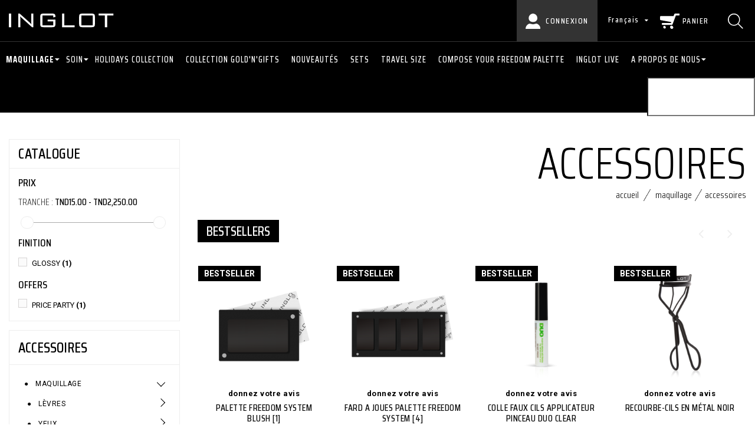

--- FILE ---
content_type: text/html; charset=utf-8
request_url: https://inglottunisie.com/117-accessoires
body_size: 28392
content:
<!DOCTYPE HTML>
<!--[if lt IE 7]>
<html class="no-js lt-ie9 lt-ie8 lt-ie7"       lang="fr-fr" ><![endif]-->
<!--[if IE 7]>
<html class="no-js lt-ie9 lt-ie8 ie7"       lang="fr-fr" ><![endif]-->
<!--[if IE 8]>
<html class="no-js lt-ie9 ie8"       lang="fr-fr" ><![endif]-->
<!--[if gt IE 8]>
<html class="no-js ie9"  lang="fr-fr"
      ><![endif]-->

<html lang="fr-fr">
<head>
<meta charset="utf-8"/>
<title>Makeup - Accessories - INGLOT Cosmetics - Maquillage, Soin du visage, Ongles, Accessoires</title>
<meta name="description" content="INGLOT makeup accessories will supply your makeup bag with all must-have products for creating a perfect makeup or daily nail care."/><meta name="generator" content="PrestaShop"/>
<meta name="robots" content="index,follow"/>
<meta name="viewport" content="width=device-width, minimum-scale=0.25, maximum-scale=1.6, initial-scale=1.0"/>
<meta name="apple-mobile-web-app-capable" content="yes"/>

<link rel="shortcut icon" type="image/vnd.microsoft.icon" href="https://inglottunisie.com/themes/inglot/img/inglot-icon-64x64.ico" />
<link rel="icon" type="image/x-icon" sizes="16x16 32x32" href="https://inglottunisie.com/themes/inglot/img/inglot-icon-64x64.ico">
<link rel="mask-icon" href="https://inglottunisie.com/themes/inglot/img/inglot-logotype-vector.svg" color="#000000">
<link rel="apple-touch-icon-precomposed" href="https://inglottunisie.com/themes/inglot/img/inglot-apple-touch-icon-57x57.png">
<link rel="apple-touch-icon-precomposed" sizes="152x152" href="https://inglottunisie.com/themes/inglot/img/inglot-apple-touch-icon-152x152.png">
<link rel="apple-touch-icon-precomposed" sizes="167x167" href="https://inglottunisie.com/themes/inglot/img/inglot-apple-touch-icon-167x167.png">
<link rel="apple-touch-icon-precomposed" sizes="180x180" href="https://inglottunisie.com/themes/inglot/img/inglot-apple-touch-icon-180x180.png">
    <link rel="manifest" href="/manifest.json">
                                        <link rel="stylesheet" href="https://inglottunisie.com/themes/inglot/cache/v_474_7a5c22c540936656793980f549b2dea1_all.css" type="text/css"
                      media="all"/>
                            <link href="https://fonts.googleapis.com/css?family=Roboto:400,400i,700%7CSaira+Condensed:300,500,700&amp;subset=latin-ext"
          rel="stylesheet">
            <script type="text/javascript">
var CUSTOMIZE_TEXTFIELD = 1;
var FancyboxI18nClose = 'Fermer';
var FancyboxI18nNext = 'suivant';
var FancyboxI18nPrev = 'Pr&eacute;cedente';
var added_to_wishlist = 'Le produit a été ajouté à votre liste.';
var ajax_allowed = true;
var ajaxsearch = true;
var baseDir = 'https://inglottunisie.com/';
var baseUri = 'https://inglottunisie.com/';
var blocklayeredSliderName = {"price":"Prix","weight":"Poids"};
var blocksearch_type = 'top';
var comparator_max_item = 0;
var comparedProductsIds = [];
var contentOnly = false;
var currency = {"id":4,"name":"Tunisian dinar","iso_code":"TND","iso_code_num":"788","sign":"TND","blank":"1","conversion_rate":"1.000000","deleted":"0","format":"1","decimals":"1","active":"1","prefix":"TND ","suffix":"","id_shop_list":null,"force_id":false};
var currencyBlank = 1;
var currencyFormat = 1;
var currencyRate = 1;
var currencySign = 'TND';
var customizationIdMessage = ' Personnalisation';
var delete_txt = 'Supprimer';
var displayList = false;
var filters = [{"type_lite":"price","type":"price","id_key":0,"name":"Prix","slider":true,"max":"2250","min":"15","values":{"1":"2250","0":"15"},"unit":"TND","format":"1","filter_show_limit":"0","filter_type":"0"},{"type_lite":"id_feature","type":"id_feature","id_key":1,"values":{"1":{"nbr":1,"name":"GLOSSY","url_name":"","meta_title":"","link":"https:\/\/inglottunisie.com\/117-accessoires#finition-glossy","rel":""}},"name":"FINITION","url_name":"finition","meta_title":"","filter_show_limit":"0","filter_type":"0"},{"type_lite":"id_feature","type":"id_feature","id_key":7,"values":{"22":{"nbr":1,"name":"Price Party","url_name":null,"meta_title":null,"link":"https:\/\/inglottunisie.com\/117-accessoires#offers-price_party","rel":""}},"name":"Offers","url_name":null,"meta_title":null,"filter_show_limit":"0","filter_type":"0"}];
var freeProductTranslation = 'Gratuit!';
var freeShippingTranslation = ' Livraison gratuite';
var generated_date = 1768909449;
var hasDeliveryAddress = false;
var highDPI = true;
var iShowMore = 'Voir plus';
var id_lang = 2;
var img_dir = 'https://inglottunisie.com/themes/inglot/img/';
var instantsearch = true;
var isGuest = 0;
var isLogged = 0;
var isMobile = false;
var loggin_required = 'Vous devez être connecté pour gérer votre liste d\'envies.';
var max_item = ' Vous ne pouvez pas ajouter plus de 0 produit  à la comparaison de produits';
var min_item = ' Veuillez sélectionner au moins un produit';
var mywishlist_url = 'https://inglottunisie.com/module/blockwishlist/mywishlist';
var page_name = 'category';
var param_product_url = '#';
var placeholder_blocknewsletter = 'Saisissez votre adresse e-mail';
var priceDisplayMethod = 0;
var priceDisplayPrecision = 3;
var quickView = true;
var removingLinkText = 'retirer ce produit de mon panier';
var request = 'https://inglottunisie.com/117-accessoires';
var roundMode = 2;
var search_url = 'https://inglottunisie.com/rechercher';
var static_token = 'ce04ec8b29f7b9ffdc366b2fe5f58e74';
var toBeDetermined = 'A déterminer';
var token = '80727c1710f9dc3b428fd8eca1cea5ec';
var usingSecureMode = true;
var wishlistProductsIds = false;
</script>

                    <script src="https://inglottunisie.com/themes/inglot/cache/v_423_7ecfc8b02b7ce5ba2ba04d6f29dc25bd.js"></script>
            
    
			<script>
				(window.gaDevIds=window.gaDevIds||[]).push('d6YPbH');
				(function(i,s,o,g,r,a,m){i['GoogleAnalyticsObject']=r;i[r]=i[r]||function(){
				(i[r].q=i[r].q||[]).push(arguments)},i[r].l=1*new Date();a=s.createElement(o),
				m=s.getElementsByTagName(o)[0];a.async=1;a.src=g;m.parentNode.insertBefore(a,m)
				})(window,document,'script','//www.google-analytics.com/analytics.js','ga');
				ga('create', 'UA-163970026-4', 'auto');
				ga('require', 'ec');</script><script type="text/javascript">
                            ga('send', 'pageview');
			            </script>

  <script>
    var gtmId = 'GTM-N6S9LW3';
  </script>
  
    <script>(function(w,d,s,l,i){w[l]=w[l]||[];w[l].push({'gtm.start':
    new Date().getTime(),event:'gtm.js'});var f=d.getElementsByTagName(s)[0],
    j=d.createElement(s),dl=l!='dataLayer'?'&l='+l:'';j.async=true;j.src=
    'https://www.googletagmanager.com/gtm.js?id='+gtmId+i+dl;f.parentNode.insertBefore(j,f);
    })(window,document,'script','dataLayer','');</script>
    

<script type="text/javascript">
      var INGLOT_SLIDER_CAROUSEL_LOOP = 1;
      var INGLOT_SLIDER_CAROUSEL_NAV = 1;
      var INGLOT_SLIDER_CAROUSEL_DOTS = false;
      var INGLOT_SLIDER_CAROUSEL_DRAG = false;
      var INGLOT_SLIDER_CAROUSEL_AUTOPLAY = 1;
      var INGLOT_SLIDER_CAROUSEL_TIME = 2000;
  </script>


    <!--[if IE 8]>
    <script src="https://oss.maxcdn.com/libs/html5shiv/3.7.0/html5shiv.js"></script>
    <script src="https://oss.maxcdn.com/libs/respond.js/1.3.0/respond.min.js"></script>
    <![endif]-->
</head>
<body id="category"        class="category category-117 category-accessoires show-left-column hide-right-column lang_fr">
    <noscript><iframe src="https://www.googletagmanager.com/ns.html?id=GTM-N6S9LW3"
height="0" width="0" style="display:none;visibility:hidden"></iframe></noscript>


    <!-- MODULE Block cart -->
<div id="sliderBagContainer" class="sliderBag">
    <div class="sliderBagExit"></div>
    <span class="sliderBagTitle">Panier</span>
    <div class="shopping_cart">

        
                    <div class="cartBlock cart_block block exclusive">
                <div class="block_content">
                    <!-- block list of products -->
                    <div class="cart_block_list">
                                                <p class="cart_block_no_products">
                            Aucun produit
                        </p>
                                                                        <div class="cart-prices">
                            <div class="cart-prices-line first-line">
                                                            <span class="price cart_block_shipping_cost ajax_cart_shipping_cost unvisible">
                                                                                                                                            A déterminer                                                                                                                                </span>
                                <span class="unvisible">
                                                                     LIVRAISON
                                                            </span>
                            </div>
                                                                                        <div class="cart-prices-line">
                                    <span class="price cart_block_tax_cost ajax_cart_tax_cost">TND 0.000</span>
                                    <span>Taxe</span>
                                </div>
                                                        <div class="cart-prices-line last-line">
                                <span class="price cart_block_total ajax_block_cart_total">TND 0.000</span>
                                <span>Total</span>
                            </div>
                                                            <p>
                                                                            Les prix sont TTC
                                                                    </p>
                                                    </div>
                        <p class="cart-buttons checkOut hvr-bounce-to-bottom">
                            <a id="button_order_cart" class="shoppingBagLink"
                               href="https://inglottunisie.com/commande"
                               title="Commander" rel="nofollow">
                                                            <span>
                                                                    Commander<i
                                                                        class="icon-chevron-right right"></i>
                                                            </span>
                            </a>
                        </p>
                    </div>
                </div>
            </div>
            <!-- .cart_block -->
            </div>
</div>

<!-- /MODULE Block cart -->
<div id="mainSearch" style="display:none">
    <div class="mainSearchClose"><img class="mainSearchCloseButton" alt="exit" src="https://inglottunisie.com/themes/inglot/img/icon/icon-x.svg" width="45" height="45"></div>
    <form  method="get" action="//inglottunisie.com/rechercher" >
            <input type="hidden" name="controller" value="search" />
            <input type="hidden" name="orderby" value="position" />
            <input type="hidden" name="orderway" value="desc" />
            <input class="search_query " type="search" id="search_query_top" name="search_query" placeholder="Rechercher" value="" title="Rechercher"/>
            <button type="submit" name="submit_search" class="searchButton">
                    Rechercher
            </button>
    </form>
</div>

    <div id="block_top_menu_right" class="mainNav sliderMenu">
        <div class="sliderMenu--header">
            <span class="sliderMenu--title">Menu</span>
            <div class="sliderMenu--exit"></div>
        </div>
        <nav>
            <ul id="mainMobileMenu">
                <li id="cat_r155"  class="mainCat activeCat has-sub"><a aria-label="Maquillage" href="#" title="Maquillage">Maquillage</a><ul><li id="cat_r108"  class=" has-sub"><a aria-label="Maquillage Lèvres" href="https://inglottunisie.com/108-levres" title="Maquillage Lèvres">Lèvres</a><ul>
<li>
<a aria-label="Maquillage Lèvres Rouges à lèvres" href="https://inglottunisie.com/140-rouges-a-levres" title="Maquillage Lèvres Rouges à lèvres">Rouges à lèvres</a><a aria-label="Maquillage Lèvres Rouge à lèvres liquides" href="https://inglottunisie.com/141-rouge-a-levres-liquides" title="Maquillage Lèvres Rouge à lèvres liquides">Rouge à lèvres liquides</a><a aria-label="Maquillage Lèvres Gloss" href="https://inglottunisie.com/142-gloss" title="Maquillage Lèvres Gloss">Gloss</a><a aria-label="Maquillage Lèvres Base à lèvres" href="https://inglottunisie.com/143-base-a-levres" title="Maquillage Lèvres Base à lèvres">Base à lèvres</a><a aria-label="Maquillage Lèvres Crayon à lèvres" href="https://inglottunisie.com/144-crayon-a-levres" title="Maquillage Lèvres Crayon à lèvres">Crayon à lèvres</a></li>
<li>
<a aria-label="Maquillage Lèvres Soin" href="https://inglottunisie.com/145-soin" title="Maquillage Lèvres Soin">Soin</a><a aria-label="Maquillage Lèvres Freedom System" href="https://inglottunisie.com/146-freedom-system" title="Maquillage Lèvres Freedom System">Freedom System</a></li>
</ul>
</li>
<li id="cat_r109"  class=" has-sub"><a aria-label="Maquillage Yeux" href="https://inglottunisie.com/109-yeux" title="Maquillage Yeux">Yeux</a><ul>
<li>
<a aria-label="Maquillage Yeux Bases" href="https://inglottunisie.com/127-bases" title="Maquillage Yeux Bases">Bases</a><a aria-label="Maquillage Yeux Ombres à paupières" href="https://inglottunisie.com/128-ombres-a-paupieres" title="Maquillage Yeux Ombres à paupières">Ombres à paupières</a><a aria-label="Maquillage Yeux EYELINERS" href="https://inglottunisie.com/129-eyeliners" title="Maquillage Yeux EYELINERS">EYELINERS</a><a aria-label="Maquillage Yeux Mascara" href="https://inglottunisie.com/130-mascara" title="Maquillage Yeux Mascara">Mascara</a><a aria-label="Maquillage Yeux Contour" href="https://inglottunisie.com/299-contour" title="Maquillage Yeux Contour">Contour</a></li>
<li>
<a aria-label="Maquillage Yeux Pigments" href="https://inglottunisie.com/300-pigments" title="Maquillage Yeux Pigments">Pigments</a></li>
</ul>
</li>
<li id="cat_r110"  class=" has-sub"><a aria-label="Maquillage Sourcils" href="https://inglottunisie.com/110-sourcils" title="Maquillage Sourcils">Sourcils</a><ul>
<li>
<a aria-label="Maquillage Sourcils Maquillage des sourcils" href="https://inglottunisie.com/132-maquillage-des-sourcils" title="Maquillage Sourcils Maquillage des sourcils">Maquillage des sourcils</a><a aria-label="Maquillage Sourcils Freedom System" href="https://inglottunisie.com/133-freedom-system" title="Maquillage Sourcils Freedom System">Freedom System</a><a aria-label="Maquillage Sourcils Accessoires" href="https://inglottunisie.com/134-accessoires" title="Maquillage Sourcils Accessoires">Accessoires</a></li>
</ul>
</li>
<li id="cat_r111"  class=" has-sub"><a aria-label="Maquillage Pigments" href="https://inglottunisie.com/111-pigments" title="Maquillage Pigments">Pigments</a><ul>
<li>
<a aria-label="Maquillage Pigments  body Pigments" href="https://inglottunisie.com/262-body-pigments" title="Maquillage Pigments  body Pigments"> body Pigments</a><a aria-label="Maquillage Pigments pure pigments" href="https://inglottunisie.com/263-pure-pigments" title="Maquillage Pigments pure pigments">pure pigments</a><a aria-label="Maquillage Pigments body sparkles" href="https://inglottunisie.com/147-body-sparkles" title="Maquillage Pigments body sparkles">body sparkles</a></li>
</ul>
</li>
<li id="cat_r112"  class=" has-sub"><a aria-label="Maquillage Visage" href="https://inglottunisie.com/112-visage" title="Maquillage Visage">Visage</a><ul>
<li>
<a aria-label="Maquillage Visage Fond de teint" href="https://inglottunisie.com/139-fond-de-teint" title="Maquillage Visage Fond de teint">Fond de teint</a><a aria-label="Maquillage Visage ANTI-CERNES" href="https://inglottunisie.com/148-anti-cernes" title="Maquillage Visage ANTI-CERNES">ANTI-CERNES</a><a aria-label="Maquillage Visage Bases de Pré-maquillage" href="https://inglottunisie.com/149-bases-de-pre-maquillage" title="Maquillage Visage Bases de Pré-maquillage">Bases de Pré-maquillage</a><a aria-label="Maquillage Visage Poudres" href="https://inglottunisie.com/150-poudres" title="Maquillage Visage Poudres">Poudres</a><a aria-label="Maquillage Visage Illuminateurs" href="https://inglottunisie.com/151-illuminateurs" title="Maquillage Visage Illuminateurs">Illuminateurs</a></li>
<li>
<a aria-label="Maquillage Visage Contouring" href="https://inglottunisie.com/152-contouring" title="Maquillage Visage Contouring">Contouring</a><a aria-label="Maquillage Visage Fards à joues" href="https://inglottunisie.com/153-fards-a-joues" title="Maquillage Visage Fards à joues">Fards à joues</a><a aria-label="Maquillage Visage Bronzeur" href="https://inglottunisie.com/256-bronzeur" title="Maquillage Visage Bronzeur">Bronzeur</a><a aria-label="Maquillage Visage Brumes pour le visage" href="https://inglottunisie.com/282-brumes-pour-le-visage" title="Maquillage Visage Brumes pour le visage">Brumes pour le visage</a><a aria-label="Maquillage Visage palette contouring visage" href="https://inglottunisie.com/295-palette-contouring-visage" title="Maquillage Visage palette contouring visage">palette contouring visage</a></li>
</ul>
</li>
<li id="cat_r113"  class=" has-sub"><a aria-label="Maquillage Ongles" href="https://inglottunisie.com/113-ongles" title="Maquillage Ongles">Ongles</a><ul>
<li>
<a aria-label="Maquillage Ongles Base & Top Coat" href="https://inglottunisie.com/163-base-top-coat" title="Maquillage Ongles Base & Top Coat">Base & Top Coat</a><a aria-label="Maquillage Ongles O2M" href="https://inglottunisie.com/164-o2m" title="Maquillage Ongles O2M">O2M</a><a aria-label="Maquillage Ongles Vernis à ongles" href="https://inglottunisie.com/165-vernis-a-ongles" title="Maquillage Ongles Vernis à ongles">Vernis à ongles</a><a aria-label="Maquillage Ongles French Manicure" href="https://inglottunisie.com/166-french-manicure" title="Maquillage Ongles French Manicure">French Manicure</a><a aria-label="Maquillage Ongles Soin" href="https://inglottunisie.com/167-soin" title="Maquillage Ongles Soin">Soin</a></li>
<li>
<a aria-label="Maquillage Ongles Dissolvant" href="https://inglottunisie.com/168-dissolvant" title="Maquillage Ongles Dissolvant">Dissolvant</a><a aria-label="Maquillage Ongles Nail Art" href="https://inglottunisie.com/169-nail-art" title="Maquillage Ongles Nail Art">Nail Art</a><a aria-label="Maquillage Ongles Vernis  à base naturelle" href="https://inglottunisie.com/285-vernis-a-base-naturelle" title="Maquillage Ongles Vernis  à base naturelle">Vernis  à base naturelle</a><a aria-label="Maquillage Ongles VERNIS PERMANENTS" href="https://inglottunisie.com/306-vernis-permanents" title="Maquillage Ongles VERNIS PERMANENTS">VERNIS PERMANENTS</a></li>
</ul>
</li>
<li id="cat_r170"  class=" has-sub"><a aria-label="Maquillage Freedom System" href="https://inglottunisie.com/170-freedom-system" title="Maquillage Freedom System">Freedom System</a><ul>
<li>
<a aria-label="Maquillage Freedom System Palettes" href="https://inglottunisie.com/171-palettes" title="Maquillage Freedom System Palettes">Palettes</a><a aria-label="Maquillage Freedom System Fards à paupière" href="https://inglottunisie.com/172-fards-a-paupiere" title="Maquillage Freedom System Fards à paupière">Fards à paupière</a><a aria-label="Maquillage Freedom System Fards à joue" href="https://inglottunisie.com/173-fards-a-joue" title="Maquillage Freedom System Fards à joue">Fards à joue</a><a aria-label="Maquillage Freedom System Bronzeur" href="https://inglottunisie.com/174-bronzeur" title="Maquillage Freedom System Bronzeur">Bronzeur</a><a aria-label="Maquillage Freedom System Poudres" href="https://inglottunisie.com/175-poudres" title="Maquillage Freedom System Poudres">Poudres</a></li>
<li>
<a aria-label="Maquillage Freedom System Correcteurs" href="https://inglottunisie.com/177-correcteurs" title="Maquillage Freedom System Correcteurs">Correcteurs</a><a aria-label="Maquillage Freedom System Highlighting" href="https://inglottunisie.com/178-highlighting" title="Maquillage Freedom System Highlighting">Highlighting</a><a aria-label="Maquillage Freedom System Contouring" href="https://inglottunisie.com/179-contouring" title="Maquillage Freedom System Contouring">Contouring</a><a aria-label="Maquillage Freedom System Sourcils" href="https://inglottunisie.com/180-sourcils" title="Maquillage Freedom System Sourcils">Sourcils</a><a aria-label="Maquillage Freedom System Rouges à lèvres" href="https://inglottunisie.com/181-rouges-a-levres" title="Maquillage Freedom System Rouges à lèvres">Rouges à lèvres</a></li>
</ul>
</li>
<li id="cat_r183"  class=" has-sub"><a aria-label="Maquillage Pinceaux maquillage" href="https://inglottunisie.com/183-pinceaux-maquillage" title="Maquillage Pinceaux maquillage">Pinceaux maquillage</a><ul>
<li>
<a aria-label="Maquillage Pinceaux maquillage PINCEAUX FOND DE TEINT" href="https://inglottunisie.com/184-pinceaux-fond-de-teint" title="Maquillage Pinceaux maquillage PINCEAUX FOND DE TEINT">PINCEAUX FOND DE TEINT</a><a aria-label="Maquillage Pinceaux maquillage PINCEAUX CORRECTEUR" href="https://inglottunisie.com/185-pinceaux-correcteur" title="Maquillage Pinceaux maquillage PINCEAUX CORRECTEUR">PINCEAUX CORRECTEUR</a><a aria-label="Maquillage Pinceaux maquillage PINCEAUX POUDRE" href="https://inglottunisie.com/186-pinceaux-poudre" title="Maquillage Pinceaux maquillage PINCEAUX POUDRE">PINCEAUX POUDRE</a><a aria-label="Maquillage Pinceaux maquillage PINCEAUX CONTOURING" href="https://inglottunisie.com/187-pinceaux-contouring" title="Maquillage Pinceaux maquillage PINCEAUX CONTOURING">PINCEAUX CONTOURING</a><a aria-label="Maquillage Pinceaux maquillage PINCEAUX BLUSH" href="https://inglottunisie.com/188-pinceaux-blush" title="Maquillage Pinceaux maquillage PINCEAUX BLUSH">PINCEAUX BLUSH</a></li>
<li>
<a aria-label="Maquillage Pinceaux maquillage PINCEAUX HIGHLIGHTER" href="https://inglottunisie.com/189-pinceaux-highlighter" title="Maquillage Pinceaux maquillage PINCEAUX HIGHLIGHTER">PINCEAUX HIGHLIGHTER</a><a aria-label="Maquillage Pinceaux maquillage PINCEAUX À PAUPIÈRES" href="https://inglottunisie.com/190-pinceaux-a-paupieres" title="Maquillage Pinceaux maquillage PINCEAUX À PAUPIÈRES">PINCEAUX À PAUPIÈRES</a><a aria-label="Maquillage Pinceaux maquillage PINCEAUX PIGMENT" href="https://inglottunisie.com/191-pinceaux-pigment" title="Maquillage Pinceaux maquillage PINCEAUX PIGMENT">PINCEAUX PIGMENT</a><a aria-label="Maquillage Pinceaux maquillage PINCEAUX MASCARA" href="https://inglottunisie.com/192-pinceaux-mascara" title="Maquillage Pinceaux maquillage PINCEAUX MASCARA">PINCEAUX MASCARA</a><a aria-label="Maquillage Pinceaux maquillage PINCEAUX SOURCILS" href="https://inglottunisie.com/193-pinceaux-sourcils" title="Maquillage Pinceaux maquillage PINCEAUX SOURCILS">PINCEAUX SOURCILS</a></li>
<li>
<a aria-label="Maquillage Pinceaux maquillage PINCEAUX LÈVRES" href="https://inglottunisie.com/194-pinceaux-levres" title="Maquillage Pinceaux maquillage PINCEAUX LÈVRES">PINCEAUX LÈVRES</a><a aria-label="Maquillage Pinceaux maquillage PINCEAUX BLENDING" href="https://inglottunisie.com/195-pinceaux-blending" title="Maquillage Pinceaux maquillage PINCEAUX BLENDING">PINCEAUX BLENDING</a><a aria-label="Maquillage Pinceaux maquillage PINCEAUX POUR UNE APPLICATION PRÉCISE" href="https://inglottunisie.com/196-pinceaux-pour-une-application-precise" title="Maquillage Pinceaux maquillage PINCEAUX POUR UNE APPLICATION PRÉCISE">PINCEAUX POUR UNE APPLICATION PRÉCISE</a><a aria-label="Maquillage Pinceaux maquillage KIT PINCEAUX MAQUILLAGE" href="https://inglottunisie.com/200-kit-pinceaux-maquillage" title="Maquillage Pinceaux maquillage KIT PINCEAUX MAQUILLAGE">KIT PINCEAUX MAQUILLAGE</a><a aria-label="Maquillage Pinceaux maquillage ETUIS ET CEINTURES" href="https://inglottunisie.com/201-etuis-et-ceintures" title="Maquillage Pinceaux maquillage ETUIS ET CEINTURES">ETUIS ET CEINTURES</a></li>
<li>
<a aria-label="Maquillage Pinceaux maquillage PINCEAUX DE MAQUILLAGE PLAYINN" href="https://inglottunisie.com/286-pinceaux-de-maquillage-playinn" title="Maquillage Pinceaux maquillage PINCEAUX DE MAQUILLAGE PLAYINN">PINCEAUX DE MAQUILLAGE PLAYINN</a></li>
</ul>
</li>
<li id="cat_r116"  class=" has-sub"><a aria-label="Maquillage Démaquillant" href="https://inglottunisie.com/116-demaquillant" title="Maquillage Démaquillant">Démaquillant</a><ul>
<li>
<a aria-label="Maquillage Démaquillant Démaquillant" href="https://inglottunisie.com/220-demaquillant" title="Maquillage Démaquillant Démaquillant">Démaquillant</a><a aria-label="Maquillage Démaquillant LINGETTE DÉMAQUILLANTE ET MATIFIANTE" href="https://inglottunisie.com/221-lingette-demaquillante-et-matifiante" title="Maquillage Démaquillant LINGETTE DÉMAQUILLANTE ET MATIFIANTE">LINGETTE DÉMAQUILLANTE ET MATIFIANTE</a><a aria-label="Maquillage Démaquillant Lotion tonique" href="https://inglottunisie.com/222-lotion-tonique" title="Maquillage Démaquillant Lotion tonique">Lotion tonique</a></li>
</ul>
</li>
<li id="cat_r117"  class=" has-sub"><a aria-label="Maquillage Accessoires" href="https://inglottunisie.com/117-accessoires" title="Maquillage Accessoires">Accessoires</a><ul>
<li>
<a aria-label="Maquillage Accessoires Palettes" href="https://inglottunisie.com/268-palettes" title="Maquillage Accessoires Palettes">Palettes</a><a aria-label="Maquillage Accessoires  FAUX-CILS" href="https://inglottunisie.com/202-faux-cils" title="Maquillage Accessoires  FAUX-CILS"> FAUX-CILS</a><a aria-label="Maquillage Accessoires Paillettes pour le corps" href="https://inglottunisie.com/203-paillettes-pour-le-corps" title="Maquillage Accessoires Paillettes pour le corps">Paillettes pour le corps</a><a aria-label="Maquillage Accessoires Trousse de maquillage" href="https://inglottunisie.com/204-trousse-de-maquillage" title="Maquillage Accessoires Trousse de maquillage">Trousse de maquillage</a><a aria-label="Maquillage Accessoires Malettes" href="https://inglottunisie.com/205-malettes" title="Maquillage Accessoires Malettes">Malettes</a></li>
<li>
<a aria-label="Maquillage Accessoires Organisateurs" href="https://inglottunisie.com/207-organisateurs" title="Maquillage Accessoires Organisateurs">Organisateurs</a><a aria-label="Maquillage Accessoires Manicure/Pédicure" href="https://inglottunisie.com/208-manicurepedicure" title="Maquillage Accessoires Manicure/Pédicure">Manicure/Pédicure</a><a aria-label="Maquillage Accessoires DIVERS" href="https://inglottunisie.com/209-divers" title="Maquillage Accessoires DIVERS">DIVERS</a><a aria-label="Maquillage Accessoires Nettoyant" href="https://inglottunisie.com/210-nettoyant" title="Maquillage Accessoires Nettoyant">Nettoyant</a><a aria-label="Maquillage Accessoires APPLICATEURS" href="https://inglottunisie.com/294-applicateurs" title="Maquillage Accessoires APPLICATEURS">APPLICATEURS</a></li>
</ul>
</li>
<li id="cat_r118"  class=" has-sub"><a aria-label="Maquillage Collections spéciales" href="https://inglottunisie.com/118-collections-speciales" title="Maquillage Collections spéciales">Collections spéciales</a><ul>
<li>
<a aria-label="Maquillage Collections spéciales DREAM IT." href="https://inglottunisie.com/296-dream-it" title="Maquillage Collections spéciales DREAM IT.">DREAM IT.</a><a aria-label="Maquillage Collections spéciales ENJOY LITTLE THINGS." href="https://inglottunisie.com/297-enjoy-little-things" title="Maquillage Collections spéciales ENJOY LITTLE THINGS.">ENJOY LITTLE THINGS.</a><a aria-label="Maquillage Collections spéciales Fall with me" href="https://inglottunisie.com/298-fall-with-me" title="Maquillage Collections spéciales Fall with me">Fall with me</a><a aria-label="Maquillage Collections spéciales Ethereal" href="https://inglottunisie.com/301-ethereal" title="Maquillage Collections spéciales Ethereal">Ethereal</a></li>
</ul>
</li>
</ul>
</li>
<li id="cat_r156"  class="mainCat has-sub"><a aria-label="Soin" href="#" title="Soin">Soin</a><ul><li id="cat_r157"  class=" has-sub"><a aria-label="Soin Inglot Lab" href="https://inglottunisie.com/157-inglot-lab" title="Soin Inglot Lab">Inglot Lab</a><ul>
<li>
<a aria-label="Soin Inglot Lab  CREME A MAINS" href="https://inglottunisie.com/287-creme-a-mains" title="Soin Inglot Lab  CREME A MAINS"> CREME A MAINS</a><a aria-label="Soin Inglot Lab crémes" href="https://inglottunisie.com/288-cremes" title="Soin Inglot Lab crémes">crémes</a><a aria-label="Soin Inglot Lab Huiles" href="https://inglottunisie.com/289-huiles" title="Soin Inglot Lab Huiles">Huiles</a><a aria-label="Soin Inglot Lab Soins des yeux" href="https://inglottunisie.com/290-soins-des-yeux" title="Soin Inglot Lab Soins des yeux">Soins des yeux</a><a aria-label="Soin Inglot Lab sérum  " href="https://inglottunisie.com/291-serum" title="Soin Inglot Lab sérum  ">sérum  </a></li>
<li>
<a aria-label="Soin Inglot Lab Nettoyants  visage" href="https://inglottunisie.com/292-nettoyants-visage" title="Soin Inglot Lab Nettoyants  visage">Nettoyants  visage</a><a aria-label="Soin Inglot Lab TRAVEL SIZE" href="https://inglottunisie.com/293-travel-size" title="Soin Inglot Lab TRAVEL SIZE">TRAVEL SIZE</a><a aria-label="Soin Inglot Lab MASQUES" href="https://inglottunisie.com/304-masques" title="Soin Inglot Lab MASQUES">MASQUES</a></li>
</ul>
</li>
<li id="cat_r159"  class=" has-sub"><a aria-label="Soin Démaquillant" href="https://inglottunisie.com/159-demaquillant" title="Soin Démaquillant">Démaquillant</a><ul>
<li>
<a aria-label="Soin Démaquillant DÉMAQUILLANT" href="https://inglottunisie.com/160-demaquillant" title="Soin Démaquillant DÉMAQUILLANT">DÉMAQUILLANT</a><a aria-label="Soin Démaquillant LINGETTE DÉMAQUILLANTE ET MATIFIANTE" href="https://inglottunisie.com/161-lingette-demaquillante-et-matifiante" title="Soin Démaquillant LINGETTE DÉMAQUILLANTE ET MATIFIANTE">LINGETTE DÉMAQUILLANTE ET MATIFIANTE</a><a aria-label="Soin Démaquillant  LOTION TONIQUE" href="https://inglottunisie.com/162-lotion-tonique" title="Soin Démaquillant  LOTION TONIQUE"> LOTION TONIQUE</a></li>
</ul>
</li>
</ul>
</li>
<li id="cat_r307"  class="mainCat"><a aria-label="HOLIDAYS COLLECTION" href="https://inglottunisie.com/307-holidays-collection" title="HOLIDAYS COLLECTION">HOLIDAYS COLLECTION</a></li>
<li id="cat_r305"  class="mainCat"><a aria-label="COLLECTION GOLD'N'GIFTS" href="https://inglottunisie.com/305-collection-gold-n-gifts" title="COLLECTION GOLD'N'GIFTS">COLLECTION GOLD'N'GIFTS</a></li>
<li><a href="nouveautes" onclick="return !window.open(this.href);" title="NOUVEAUT&Eacute;S">NOUVEAUT&Eacute;S</a></li>
<li id="cat_r271"  class="mainCat"><a aria-label="SETS" href="https://inglottunisie.com/271-sets" title="SETS">SETS</a></li>
<li id="cat_r266"  class="mainCat"><a aria-label="Travel size" href="https://inglottunisie.com/266-travel-size" title="Travel size">Travel size</a></li>
<li><a href="/freedom-system" title="COMPOSE YOUR FREEDOM PALETTE">COMPOSE YOUR FREEDOM PALETTE</a></li>
<li><a href="/inglot-live" title="INGLOT LIVE">INGLOT LIVE</a></li>
<li class="mainCat has-sub" ><a href="#" title="A PROPOS DE NOUS">A PROPOS DE NOUS</a><ul><li ><a href="https://inglottunisie.com/content/4-a-propos-de-nous">A propos de nous</a></li></ul></li>

            </ul>
        </nav>
    </div>
<div id="inglotPromotionsModal" class="modal fade" role="dialog">
    <div class="modal-dialog">
        <!-- Modal content-->
        <div class="modal-content">
            <button type="button" class="close" data-dismiss="modal" aria-label="Close"><span class="" aria-hidden="true">&times;</span></button>
            <div class="modal-body">
                <h3 class="modal-title">Voir vos promotions</h3>
                            </div>

        </div>
    </div>
</div>
<script>
    jQuery('#inglotPromotionsModal .close').on('click', function(){
        jQuery('#inglotPromotionsModal').modal("hide");
        jQuery('.modal-backdrop').remove();
    });
</script>	

	<script>
		function pad2(number) {
			return (number < 10 ? '0' : '') + number;
		}
		function countDownTime(startTime, container){
			const time = setInterval(function () {
				let now = new Date().getTime();
				let t = startTime - now;
				let days = Math.floor(t / (1000 * 60 * 60 * 24));
				let hours = Math.floor((t%(1000 * 60 * 60 * 24))/(1000 * 60 * 60));
				let minutes = Math.floor((t % (1000 * 60 * 60)) / (1000 * 60));
				let seconds = Math.floor((t % (1000 * 60)) / 1000);
				if(now <= startTime){
					const outputString = pad2(hours) + "h : " + pad2(minutes) + "m : " + pad2(seconds) + "s";
					$(container).html(outputString);
				}

			}, 1000);

		}
		$(function () {
			const endDateSpan = $("#cmsinfo_block").find("[data-end-date]");
			if(endDateSpan.length> 0){
				const endDateString = $(endDateSpan[0]).data("end-date");
				const endDate =  new Date(endDateString).getTime();
				countDownTime(endDate, endDateSpan);
			}

			$(".cmsInfo__item").on("click", ".cmsInfo__close", function () {
				$(this).parent().remove();
				var url = $(this).data('href');
				if (url) {
					$.ajax({
						headers: {"cache-control": "no-cache"},
						url: url + '&rand=' + new Date().getTime(),
						type: "POST",
						success: function (result) {
							//console.log(result);
						}
					});
				}
			});
		});
	</script>


<div id="mask"></div>
<div id="spinnerContainer" class="spinner"></div>
<div id="page">

    <header id="header">
        <div class="container-fluid">
            <div class="container">
                <div class="row">
                    <div class="col-lg-12 col-md-12 col-sm-12 cols-xs-12 topHeader">
                        <div id="header_logo" class="logo">
                            <a href="https://inglottunisie.com/">
                                <img alt="INGLOT Cosmetics - Maquillage, Soin du visage, Ongles, Accessoires" src="https://inglottunisie.com/themes/inglot/img/logotype-inglot.svg" width="180" height="25">
                            </a>
                        </div>
                        <div class="rightSide rightLeftSide">
                                                                                                                        <div class="userAccount"> 
            <a class="login hvr-bounce-to-bottom" href="https://inglottunisie.com/mon-compte" rel="nofollow">
            <span class="header-icon">
                <img src="https://inglottunisie.com/themes/inglot/img/icon/icon-user.svg" alt="Identifiez-vous" width="20" height="20">
            </span> 
            <span class="header-text">Connexion</span>
        </a>
    </div>


    <div class="currenciesLanguages">

                        
        
            <div id="languages-block-top" class="languages-block languages">
                                                                        <div class="current">
                                        <span>Français</span>
                                </div>
                                                        <ul id="first-languages" class="languages-block_ul toogle_content">
                                                <li class="selected">
                                                                    <span>Français</span>
                                                            </li>
                                    </ul>
            </div>
        
    </div>





                                                                                                                    <div class="shoppingBag hvr-bounce-to-bottom"> 
    <a href="#" class="shoppingBagLink sliderBagToggle">
        <span class="header-icon">
            <img src="https://inglottunisie.com/themes/inglot/img/icon/icon-bag.svg" alt="Panier" width="25" height="20"></span><span class="header-text">Panier</span>
                 </a>
    <p class="specialItemCounter ajax_cart_quantity  unvisible">0</p>
</div>
                                                        <div class="searchProduct hvr-bounce-to-bottom">
                                <a id="searchInglot" href="#" class="searchProductLink" aria-label="Chercher">
                                    <span class="header-icon"><img src="https://inglottunisie.com/themes/inglot/img/icon/icon-magnifier.svg"
                                                                   alt="Chercher" width="25" height="25"></span>
                                    <span class="header-text">SEARCH</span>
                                </a>
                            </div>
                            <div class="menuHeader hvr-bounce-to-bottom sliderMenuToggle">
                                <a href="#" class="menuHeaderLink slider-toggle-basket">
                                                            <span class="header-icon">
                                                                <img src="https://inglottunisie.com/themes/inglot/img/icon/icon-hamburger.svg"
                                                                     alt=" Menu" width="33" height="30">
                                                            </span>
                                    <span class="header-text">MENU</span>
                                </a>
                            </div>
                        </div>
                    </div>

                                                                <div class="col-lg-12 col-md-12 col-sm-12 cols-xs-12 bottomHeader">
                            	<div id="block_top_menu" class="mainNav">
		
                <nav id="mainDesktopMenu">
                    <ul>
                            <li id="cat_155"  class="mainCat activeCat has-sub"><a aria-label="Maquillage" href="#" title="Maquillage">Maquillage</a><ul><li id="cat_108"  class=" has-sub"><a aria-label="Maquillage Lèvres" href="https://inglottunisie.com/108-levres" title="Maquillage Lèvres">Lèvres</a><ul>
<li>
<a aria-label="Maquillage Lèvres Rouges à lèvres" href="https://inglottunisie.com/140-rouges-a-levres" title="Maquillage Lèvres Rouges à lèvres">Rouges à lèvres</a><a aria-label="Maquillage Lèvres Rouge à lèvres liquides" href="https://inglottunisie.com/141-rouge-a-levres-liquides" title="Maquillage Lèvres Rouge à lèvres liquides">Rouge à lèvres liquides</a><a aria-label="Maquillage Lèvres Gloss" href="https://inglottunisie.com/142-gloss" title="Maquillage Lèvres Gloss">Gloss</a><a aria-label="Maquillage Lèvres Base à lèvres" href="https://inglottunisie.com/143-base-a-levres" title="Maquillage Lèvres Base à lèvres">Base à lèvres</a><a aria-label="Maquillage Lèvres Crayon à lèvres" href="https://inglottunisie.com/144-crayon-a-levres" title="Maquillage Lèvres Crayon à lèvres">Crayon à lèvres</a></li>
<li>
<a aria-label="Maquillage Lèvres Soin" href="https://inglottunisie.com/145-soin" title="Maquillage Lèvres Soin">Soin</a><a aria-label="Maquillage Lèvres Freedom System" href="https://inglottunisie.com/146-freedom-system" title="Maquillage Lèvres Freedom System">Freedom System</a></li>
</ul>
</li>
<li id="cat_109"  class=" has-sub"><a aria-label="Maquillage Yeux" href="https://inglottunisie.com/109-yeux" title="Maquillage Yeux">Yeux</a><ul>
<li>
<a aria-label="Maquillage Yeux Bases" href="https://inglottunisie.com/127-bases" title="Maquillage Yeux Bases">Bases</a><a aria-label="Maquillage Yeux Ombres à paupières" href="https://inglottunisie.com/128-ombres-a-paupieres" title="Maquillage Yeux Ombres à paupières">Ombres à paupières</a><a aria-label="Maquillage Yeux EYELINERS" href="https://inglottunisie.com/129-eyeliners" title="Maquillage Yeux EYELINERS">EYELINERS</a><a aria-label="Maquillage Yeux Mascara" href="https://inglottunisie.com/130-mascara" title="Maquillage Yeux Mascara">Mascara</a><a aria-label="Maquillage Yeux Contour" href="https://inglottunisie.com/299-contour" title="Maquillage Yeux Contour">Contour</a></li>
<li>
<a aria-label="Maquillage Yeux Pigments" href="https://inglottunisie.com/300-pigments" title="Maquillage Yeux Pigments">Pigments</a></li>
</ul>
</li>
<li id="cat_110"  class=" has-sub"><a aria-label="Maquillage Sourcils" href="https://inglottunisie.com/110-sourcils" title="Maquillage Sourcils">Sourcils</a><ul>
<li>
<a aria-label="Maquillage Sourcils Maquillage des sourcils" href="https://inglottunisie.com/132-maquillage-des-sourcils" title="Maquillage Sourcils Maquillage des sourcils">Maquillage des sourcils</a><a aria-label="Maquillage Sourcils Freedom System" href="https://inglottunisie.com/133-freedom-system" title="Maquillage Sourcils Freedom System">Freedom System</a><a aria-label="Maquillage Sourcils Accessoires" href="https://inglottunisie.com/134-accessoires" title="Maquillage Sourcils Accessoires">Accessoires</a></li>
</ul>
</li>
<li id="cat_111"  class=" has-sub"><a aria-label="Maquillage Pigments" href="https://inglottunisie.com/111-pigments" title="Maquillage Pigments">Pigments</a><ul>
<li>
<a aria-label="Maquillage Pigments  body Pigments" href="https://inglottunisie.com/262-body-pigments" title="Maquillage Pigments  body Pigments"> body Pigments</a><a aria-label="Maquillage Pigments pure pigments" href="https://inglottunisie.com/263-pure-pigments" title="Maquillage Pigments pure pigments">pure pigments</a><a aria-label="Maquillage Pigments body sparkles" href="https://inglottunisie.com/147-body-sparkles" title="Maquillage Pigments body sparkles">body sparkles</a></li>
</ul>
</li>
<li id="cat_112"  class=" has-sub"><a aria-label="Maquillage Visage" href="https://inglottunisie.com/112-visage" title="Maquillage Visage">Visage</a><ul>
<li>
<a aria-label="Maquillage Visage Fond de teint" href="https://inglottunisie.com/139-fond-de-teint" title="Maquillage Visage Fond de teint">Fond de teint</a><a aria-label="Maquillage Visage ANTI-CERNES" href="https://inglottunisie.com/148-anti-cernes" title="Maquillage Visage ANTI-CERNES">ANTI-CERNES</a><a aria-label="Maquillage Visage Bases de Pré-maquillage" href="https://inglottunisie.com/149-bases-de-pre-maquillage" title="Maquillage Visage Bases de Pré-maquillage">Bases de Pré-maquillage</a><a aria-label="Maquillage Visage Poudres" href="https://inglottunisie.com/150-poudres" title="Maquillage Visage Poudres">Poudres</a><a aria-label="Maquillage Visage Illuminateurs" href="https://inglottunisie.com/151-illuminateurs" title="Maquillage Visage Illuminateurs">Illuminateurs</a></li>
<li>
<a aria-label="Maquillage Visage Contouring" href="https://inglottunisie.com/152-contouring" title="Maquillage Visage Contouring">Contouring</a><a aria-label="Maquillage Visage Fards à joues" href="https://inglottunisie.com/153-fards-a-joues" title="Maquillage Visage Fards à joues">Fards à joues</a><a aria-label="Maquillage Visage Bronzeur" href="https://inglottunisie.com/256-bronzeur" title="Maquillage Visage Bronzeur">Bronzeur</a><a aria-label="Maquillage Visage Brumes pour le visage" href="https://inglottunisie.com/282-brumes-pour-le-visage" title="Maquillage Visage Brumes pour le visage">Brumes pour le visage</a><a aria-label="Maquillage Visage palette contouring visage" href="https://inglottunisie.com/295-palette-contouring-visage" title="Maquillage Visage palette contouring visage">palette contouring visage</a></li>
</ul>
</li>
<li id="cat_113"  class=" has-sub"><a aria-label="Maquillage Ongles" href="https://inglottunisie.com/113-ongles" title="Maquillage Ongles">Ongles</a><ul>
<li>
<a aria-label="Maquillage Ongles Base & Top Coat" href="https://inglottunisie.com/163-base-top-coat" title="Maquillage Ongles Base & Top Coat">Base & Top Coat</a><a aria-label="Maquillage Ongles O2M" href="https://inglottunisie.com/164-o2m" title="Maquillage Ongles O2M">O2M</a><a aria-label="Maquillage Ongles Vernis à ongles" href="https://inglottunisie.com/165-vernis-a-ongles" title="Maquillage Ongles Vernis à ongles">Vernis à ongles</a><a aria-label="Maquillage Ongles French Manicure" href="https://inglottunisie.com/166-french-manicure" title="Maquillage Ongles French Manicure">French Manicure</a><a aria-label="Maquillage Ongles Soin" href="https://inglottunisie.com/167-soin" title="Maquillage Ongles Soin">Soin</a></li>
<li>
<a aria-label="Maquillage Ongles Dissolvant" href="https://inglottunisie.com/168-dissolvant" title="Maquillage Ongles Dissolvant">Dissolvant</a><a aria-label="Maquillage Ongles Nail Art" href="https://inglottunisie.com/169-nail-art" title="Maquillage Ongles Nail Art">Nail Art</a><a aria-label="Maquillage Ongles Vernis  à base naturelle" href="https://inglottunisie.com/285-vernis-a-base-naturelle" title="Maquillage Ongles Vernis  à base naturelle">Vernis  à base naturelle</a><a aria-label="Maquillage Ongles VERNIS PERMANENTS" href="https://inglottunisie.com/306-vernis-permanents" title="Maquillage Ongles VERNIS PERMANENTS">VERNIS PERMANENTS</a></li>
</ul>
</li>
<li id="cat_170"  class=" has-sub"><a aria-label="Maquillage Freedom System" href="https://inglottunisie.com/170-freedom-system" title="Maquillage Freedom System">Freedom System</a><ul>
<li>
<a aria-label="Maquillage Freedom System Palettes" href="https://inglottunisie.com/171-palettes" title="Maquillage Freedom System Palettes">Palettes</a><a aria-label="Maquillage Freedom System Fards à paupière" href="https://inglottunisie.com/172-fards-a-paupiere" title="Maquillage Freedom System Fards à paupière">Fards à paupière</a><a aria-label="Maquillage Freedom System Fards à joue" href="https://inglottunisie.com/173-fards-a-joue" title="Maquillage Freedom System Fards à joue">Fards à joue</a><a aria-label="Maquillage Freedom System Bronzeur" href="https://inglottunisie.com/174-bronzeur" title="Maquillage Freedom System Bronzeur">Bronzeur</a><a aria-label="Maquillage Freedom System Poudres" href="https://inglottunisie.com/175-poudres" title="Maquillage Freedom System Poudres">Poudres</a></li>
<li>
<a aria-label="Maquillage Freedom System Correcteurs" href="https://inglottunisie.com/177-correcteurs" title="Maquillage Freedom System Correcteurs">Correcteurs</a><a aria-label="Maquillage Freedom System Highlighting" href="https://inglottunisie.com/178-highlighting" title="Maquillage Freedom System Highlighting">Highlighting</a><a aria-label="Maquillage Freedom System Contouring" href="https://inglottunisie.com/179-contouring" title="Maquillage Freedom System Contouring">Contouring</a><a aria-label="Maquillage Freedom System Sourcils" href="https://inglottunisie.com/180-sourcils" title="Maquillage Freedom System Sourcils">Sourcils</a><a aria-label="Maquillage Freedom System Rouges à lèvres" href="https://inglottunisie.com/181-rouges-a-levres" title="Maquillage Freedom System Rouges à lèvres">Rouges à lèvres</a></li>
</ul>
</li>
<li id="cat_183"  class=" has-sub"><a aria-label="Maquillage Pinceaux maquillage" href="https://inglottunisie.com/183-pinceaux-maquillage" title="Maquillage Pinceaux maquillage">Pinceaux maquillage</a><ul>
<li>
<a aria-label="Maquillage Pinceaux maquillage PINCEAUX FOND DE TEINT" href="https://inglottunisie.com/184-pinceaux-fond-de-teint" title="Maquillage Pinceaux maquillage PINCEAUX FOND DE TEINT">PINCEAUX FOND DE TEINT</a><a aria-label="Maquillage Pinceaux maquillage PINCEAUX CORRECTEUR" href="https://inglottunisie.com/185-pinceaux-correcteur" title="Maquillage Pinceaux maquillage PINCEAUX CORRECTEUR">PINCEAUX CORRECTEUR</a><a aria-label="Maquillage Pinceaux maquillage PINCEAUX POUDRE" href="https://inglottunisie.com/186-pinceaux-poudre" title="Maquillage Pinceaux maquillage PINCEAUX POUDRE">PINCEAUX POUDRE</a><a aria-label="Maquillage Pinceaux maquillage PINCEAUX CONTOURING" href="https://inglottunisie.com/187-pinceaux-contouring" title="Maquillage Pinceaux maquillage PINCEAUX CONTOURING">PINCEAUX CONTOURING</a><a aria-label="Maquillage Pinceaux maquillage PINCEAUX BLUSH" href="https://inglottunisie.com/188-pinceaux-blush" title="Maquillage Pinceaux maquillage PINCEAUX BLUSH">PINCEAUX BLUSH</a></li>
<li>
<a aria-label="Maquillage Pinceaux maquillage PINCEAUX HIGHLIGHTER" href="https://inglottunisie.com/189-pinceaux-highlighter" title="Maquillage Pinceaux maquillage PINCEAUX HIGHLIGHTER">PINCEAUX HIGHLIGHTER</a><a aria-label="Maquillage Pinceaux maquillage PINCEAUX À PAUPIÈRES" href="https://inglottunisie.com/190-pinceaux-a-paupieres" title="Maquillage Pinceaux maquillage PINCEAUX À PAUPIÈRES">PINCEAUX À PAUPIÈRES</a><a aria-label="Maquillage Pinceaux maquillage PINCEAUX PIGMENT" href="https://inglottunisie.com/191-pinceaux-pigment" title="Maquillage Pinceaux maquillage PINCEAUX PIGMENT">PINCEAUX PIGMENT</a><a aria-label="Maquillage Pinceaux maquillage PINCEAUX MASCARA" href="https://inglottunisie.com/192-pinceaux-mascara" title="Maquillage Pinceaux maquillage PINCEAUX MASCARA">PINCEAUX MASCARA</a><a aria-label="Maquillage Pinceaux maquillage PINCEAUX SOURCILS" href="https://inglottunisie.com/193-pinceaux-sourcils" title="Maquillage Pinceaux maquillage PINCEAUX SOURCILS">PINCEAUX SOURCILS</a></li>
<li>
<a aria-label="Maquillage Pinceaux maquillage PINCEAUX LÈVRES" href="https://inglottunisie.com/194-pinceaux-levres" title="Maquillage Pinceaux maquillage PINCEAUX LÈVRES">PINCEAUX LÈVRES</a><a aria-label="Maquillage Pinceaux maquillage PINCEAUX BLENDING" href="https://inglottunisie.com/195-pinceaux-blending" title="Maquillage Pinceaux maquillage PINCEAUX BLENDING">PINCEAUX BLENDING</a><a aria-label="Maquillage Pinceaux maquillage PINCEAUX POUR UNE APPLICATION PRÉCISE" href="https://inglottunisie.com/196-pinceaux-pour-une-application-precise" title="Maquillage Pinceaux maquillage PINCEAUX POUR UNE APPLICATION PRÉCISE">PINCEAUX POUR UNE APPLICATION PRÉCISE</a><a aria-label="Maquillage Pinceaux maquillage KIT PINCEAUX MAQUILLAGE" href="https://inglottunisie.com/200-kit-pinceaux-maquillage" title="Maquillage Pinceaux maquillage KIT PINCEAUX MAQUILLAGE">KIT PINCEAUX MAQUILLAGE</a><a aria-label="Maquillage Pinceaux maquillage ETUIS ET CEINTURES" href="https://inglottunisie.com/201-etuis-et-ceintures" title="Maquillage Pinceaux maquillage ETUIS ET CEINTURES">ETUIS ET CEINTURES</a></li>
<li>
<a aria-label="Maquillage Pinceaux maquillage PINCEAUX DE MAQUILLAGE PLAYINN" href="https://inglottunisie.com/286-pinceaux-de-maquillage-playinn" title="Maquillage Pinceaux maquillage PINCEAUX DE MAQUILLAGE PLAYINN">PINCEAUX DE MAQUILLAGE PLAYINN</a></li>
</ul>
</li>
<li id="cat_116"  class=" has-sub"><a aria-label="Maquillage Démaquillant" href="https://inglottunisie.com/116-demaquillant" title="Maquillage Démaquillant">Démaquillant</a><ul>
<li>
<a aria-label="Maquillage Démaquillant Démaquillant" href="https://inglottunisie.com/220-demaquillant" title="Maquillage Démaquillant Démaquillant">Démaquillant</a><a aria-label="Maquillage Démaquillant LINGETTE DÉMAQUILLANTE ET MATIFIANTE" href="https://inglottunisie.com/221-lingette-demaquillante-et-matifiante" title="Maquillage Démaquillant LINGETTE DÉMAQUILLANTE ET MATIFIANTE">LINGETTE DÉMAQUILLANTE ET MATIFIANTE</a><a aria-label="Maquillage Démaquillant Lotion tonique" href="https://inglottunisie.com/222-lotion-tonique" title="Maquillage Démaquillant Lotion tonique">Lotion tonique</a></li>
</ul>
</li>
<li id="cat_117"  class=" has-sub"><a aria-label="Maquillage Accessoires" href="https://inglottunisie.com/117-accessoires" title="Maquillage Accessoires">Accessoires</a><ul>
<li>
<a aria-label="Maquillage Accessoires Palettes" href="https://inglottunisie.com/268-palettes" title="Maquillage Accessoires Palettes">Palettes</a><a aria-label="Maquillage Accessoires  FAUX-CILS" href="https://inglottunisie.com/202-faux-cils" title="Maquillage Accessoires  FAUX-CILS"> FAUX-CILS</a><a aria-label="Maquillage Accessoires Paillettes pour le corps" href="https://inglottunisie.com/203-paillettes-pour-le-corps" title="Maquillage Accessoires Paillettes pour le corps">Paillettes pour le corps</a><a aria-label="Maquillage Accessoires Trousse de maquillage" href="https://inglottunisie.com/204-trousse-de-maquillage" title="Maquillage Accessoires Trousse de maquillage">Trousse de maquillage</a><a aria-label="Maquillage Accessoires Malettes" href="https://inglottunisie.com/205-malettes" title="Maquillage Accessoires Malettes">Malettes</a></li>
<li>
<a aria-label="Maquillage Accessoires Organisateurs" href="https://inglottunisie.com/207-organisateurs" title="Maquillage Accessoires Organisateurs">Organisateurs</a><a aria-label="Maquillage Accessoires Manicure/Pédicure" href="https://inglottunisie.com/208-manicurepedicure" title="Maquillage Accessoires Manicure/Pédicure">Manicure/Pédicure</a><a aria-label="Maquillage Accessoires DIVERS" href="https://inglottunisie.com/209-divers" title="Maquillage Accessoires DIVERS">DIVERS</a><a aria-label="Maquillage Accessoires Nettoyant" href="https://inglottunisie.com/210-nettoyant" title="Maquillage Accessoires Nettoyant">Nettoyant</a><a aria-label="Maquillage Accessoires APPLICATEURS" href="https://inglottunisie.com/294-applicateurs" title="Maquillage Accessoires APPLICATEURS">APPLICATEURS</a></li>
</ul>
</li>
<li id="cat_118"  class=" has-sub"><a aria-label="Maquillage Collections spéciales" href="https://inglottunisie.com/118-collections-speciales" title="Maquillage Collections spéciales">Collections spéciales</a><ul>
<li>
<a aria-label="Maquillage Collections spéciales DREAM IT." href="https://inglottunisie.com/296-dream-it" title="Maquillage Collections spéciales DREAM IT.">DREAM IT.</a><a aria-label="Maquillage Collections spéciales ENJOY LITTLE THINGS." href="https://inglottunisie.com/297-enjoy-little-things" title="Maquillage Collections spéciales ENJOY LITTLE THINGS.">ENJOY LITTLE THINGS.</a><a aria-label="Maquillage Collections spéciales Fall with me" href="https://inglottunisie.com/298-fall-with-me" title="Maquillage Collections spéciales Fall with me">Fall with me</a><a aria-label="Maquillage Collections spéciales Ethereal" href="https://inglottunisie.com/301-ethereal" title="Maquillage Collections spéciales Ethereal">Ethereal</a></li>
</ul>
</li>
</ul>
</li>
<li id="cat_156"  class="mainCat has-sub"><a aria-label="Soin" href="#" title="Soin">Soin</a><ul><li id="cat_157"  class=" has-sub"><a aria-label="Soin Inglot Lab" href="https://inglottunisie.com/157-inglot-lab" title="Soin Inglot Lab">Inglot Lab</a><ul>
<li>
<a aria-label="Soin Inglot Lab  CREME A MAINS" href="https://inglottunisie.com/287-creme-a-mains" title="Soin Inglot Lab  CREME A MAINS"> CREME A MAINS</a><a aria-label="Soin Inglot Lab crémes" href="https://inglottunisie.com/288-cremes" title="Soin Inglot Lab crémes">crémes</a><a aria-label="Soin Inglot Lab Huiles" href="https://inglottunisie.com/289-huiles" title="Soin Inglot Lab Huiles">Huiles</a><a aria-label="Soin Inglot Lab Soins des yeux" href="https://inglottunisie.com/290-soins-des-yeux" title="Soin Inglot Lab Soins des yeux">Soins des yeux</a><a aria-label="Soin Inglot Lab sérum  " href="https://inglottunisie.com/291-serum" title="Soin Inglot Lab sérum  ">sérum  </a></li>
<li>
<a aria-label="Soin Inglot Lab Nettoyants  visage" href="https://inglottunisie.com/292-nettoyants-visage" title="Soin Inglot Lab Nettoyants  visage">Nettoyants  visage</a><a aria-label="Soin Inglot Lab TRAVEL SIZE" href="https://inglottunisie.com/293-travel-size" title="Soin Inglot Lab TRAVEL SIZE">TRAVEL SIZE</a><a aria-label="Soin Inglot Lab MASQUES" href="https://inglottunisie.com/304-masques" title="Soin Inglot Lab MASQUES">MASQUES</a></li>
</ul>
</li>
<li id="cat_159"  class=" has-sub"><a aria-label="Soin Démaquillant" href="https://inglottunisie.com/159-demaquillant" title="Soin Démaquillant">Démaquillant</a><ul>
<li>
<a aria-label="Soin Démaquillant DÉMAQUILLANT" href="https://inglottunisie.com/160-demaquillant" title="Soin Démaquillant DÉMAQUILLANT">DÉMAQUILLANT</a><a aria-label="Soin Démaquillant LINGETTE DÉMAQUILLANTE ET MATIFIANTE" href="https://inglottunisie.com/161-lingette-demaquillante-et-matifiante" title="Soin Démaquillant LINGETTE DÉMAQUILLANTE ET MATIFIANTE">LINGETTE DÉMAQUILLANTE ET MATIFIANTE</a><a aria-label="Soin Démaquillant  LOTION TONIQUE" href="https://inglottunisie.com/162-lotion-tonique" title="Soin Démaquillant  LOTION TONIQUE"> LOTION TONIQUE</a></li>
</ul>
</li>
</ul>
</li>
<li id="cat_307"  class="mainCat"><a aria-label="HOLIDAYS COLLECTION" href="https://inglottunisie.com/307-holidays-collection" title="HOLIDAYS COLLECTION">HOLIDAYS COLLECTION</a></li>
<li id="cat_305"  class="mainCat"><a aria-label="COLLECTION GOLD'N'GIFTS" href="https://inglottunisie.com/305-collection-gold-n-gifts" title="COLLECTION GOLD'N'GIFTS">COLLECTION GOLD'N'GIFTS</a></li>
<li class=""><a href="nouveautes" onclick="return !window.open(this.href);" title="NOUVEAUT&Eacute;S">NOUVEAUT&Eacute;S</a></li>
<li id="cat_271"  class="mainCat"><a aria-label="SETS" href="https://inglottunisie.com/271-sets" title="SETS">SETS</a></li>
<li id="cat_266"  class="mainCat"><a aria-label="Travel size" href="https://inglottunisie.com/266-travel-size" title="Travel size">Travel size</a></li>
<li class=""><a href="/freedom-system" title="COMPOSE YOUR FREEDOM PALETTE">COMPOSE YOUR FREEDOM PALETTE</a></li>
<li class=""><a href="/inglot-live" title="INGLOT LIVE">INGLOT LIVE</a></li>
<li class=" mainCat has-sub" ><a href="#" title="A PROPOS DE NOUS">A PROPOS DE NOUS</a><ul><li ><a href="https://inglottunisie.com/content/4-a-propos-de-nous">A propos de nous</a></li></ul></li>

                                                                <li class="sf-search noBack" style="float:right">
                                            <form id="searchbox" action="https://inglottunisie.com/rechercher" method="get">
                                                    <p>
                                                            <input type="hidden" name="controller" value="search" />
                                                            <input type="hidden" value="position" name="orderby"/>
                                                            <input type="hidden" value="desc" name="orderway"/>
                                                            <input type="text" name="search_query" value="" />
                                                    </p>
                                            </form>
                                    </li>
                                                </ul>
                </nav>

	</div>

                        </div>
                    
                </div>
            </div>

        </div>

        <div>
            <div class="container">
                <div class="row">

                    <!-- MODULE Block cart -->


    


<div id="layer_cart">
    <div class="container">
        <div class="row">
            <div class="col-lg-12 layerCartContent">
                <div class="row">
                    <span class="cross closeWindow" title="Fermer la fenêtre"></span>
                    <div class="layer_cart_product col-xs-12 col-md-6 col-lg-4">
                        <div class="layer_cart_img">
                        </div>
                    </div>
                    <div class="layer_cart_cart col-xs-12 col-md-6 col-lg-8">
                        <div>
                            <span id="layer_cart_product_title"></span><span id="layer_cart_product_attributes"></span>
                        </div>
                        <table class="layerCartInf">
                            <tbody>
                            <tr>
                                <td><span>Quantité</span></td>
                                <td><span id="layer_cart_product_quantity"></span></td>
                            </tr>
                            <tr>
                                <td><span>Total</span></td>
                                <td><span id="layer_cart_product_price"></span></td>
                            </tr>
                            <tr>
                                <td>
                                    <span>Frais de port&nbsp;(tax
                                    incl.)                                    </span>
                                </td>
                                <td>
                                    <span>                                    À définir                                                                        </span>
                                </td>
                            </tr>
                            <tr>
                                <td>
                                    <span>Total
                                                                                                            TTC
                                                                            </span>
                                </td>
                                <td>
                                    <span class="ajax_block_cart_total">
											</span></td>
                            </tr>
                            </tbody>
                        </table>
                        <div class="layerCartButtonWrapper">
                        <span class="continue btn btn-default button exclusive-medium" title="Continuer mes achats">
						<span>Continuer mes achats</span>
					</span>
                        <a class="btn btn-default button button-medium" href="https://inglottunisie.com/commande" title="Commander"
                        rel="nofollow">
                        <span>Commander</span>
                        </a>
                        </div>
                    </div>
                </div>
                <div class="crossseling"></div>
            </div>
        </div>
    </div>
</div> <!-- #layer_cart -->


<div class="layer_cart_overlay"></div>

<!-- /MODULE Block cart -->

                </div>
            </div>
        </div>
    </header>


                
    <div class="columns-container">

        
        <div id="columns" class="container">

            <div id="slider_row">
                                            </div>


            <div class="row">
                                    <div id="left_column"
                         class="column col-xs-12 col-sm-5 col-md-4 col-lg-3">
<div id="layered_block_left" class="block">
	<p class="title_block">Catalogue</p>
	<div class="block_content">
		<form action="#" id="layered_form">
			<div>
																										<div class="layered_price" style="display: none;">
						                        <div class="layered_subtitle_heading">
                            <span class="layered_subtitle">Prix</span>
                            <!--<span class="layered_close">
                            	<a href="#" data-rel="ul_layered_price_0"></a>
                            </span>-->
						</div>
						<ul id="ul_layered_price_0" class="col-lg-12 layered_filter_ul">
																								<label for="price">
										Tranche :
									</label> 
									<span id="layered_price_range"></span>
									<div class="layered_slider_container">
										<div class="layered_slider" id="layered_price_slider" data-type="price" data-format="1" data-unit="TND"></div>
									</div>
																												</ul>
					</div>
																											<div class="layered_filter">
						                        <div class="layered_subtitle_heading">
                            <span class="layered_subtitle">FINITION</span>
                            <!--<span class="layered_close">
                            	<a href="#" data-rel="ul_layered_id_feature_1"></a>
                            </span>-->
						</div>
						<ul id="ul_layered_id_feature_1" class="col-lg-12 layered_filter_ul">
																																												<li class="nomargin hiddable col-lg-12">
																							<input type="checkbox" class="checkbox" name="layered_id_feature_1" id="layered_id_feature_1" value="1_1" /> 
																						<label for="layered_id_feature_1">
																								<a id="finition-glossy" aria-hidden="true" href="https://inglottunisie.com/117-accessoires#finition-glossy">GLOSSY<span> (1)</span></a>
																							</label>
										</li>
																																															</ul>
					</div>
																											<div class="layered_filter">
						                        <div class="layered_subtitle_heading">
                            <span class="layered_subtitle">Offers</span>
                            <!--<span class="layered_close">
                            	<a href="#" data-rel="ul_layered_id_feature_7"></a>
                            </span>-->
						</div>
						<ul id="ul_layered_id_feature_7" class="col-lg-12 layered_filter_ul">
																																												<li class="nomargin hiddable col-lg-12">
																							<input type="checkbox" class="checkbox" name="layered_id_feature_22" id="layered_id_feature_22" value="22_7" /> 
																						<label for="layered_id_feature_22">
																								<a id="offers-price party" aria-hidden="true" href="https://inglottunisie.com/117-accessoires#offers-price_party">Price Party<span> (1)</span></a>
																							</label>
										</li>
																																															</ul>
					</div>
												</div>
			<input type="hidden" name="id_category_layered" value="117" />
																										</form>
	</div>
	<div id="layered_ajax_loader" style="display: none;">
		<p>
			<img src="https://inglottunisie.com/img/loader.gif" alt="" width="24" height="24"/>
			<br />Chargement...
		</p>
	</div>
</div>
<!-- Block categories module -->
<div id="categories_block_left" class="block">
	<h2 class="title_block">
					Accessoires
			</h2>
	<div class="block_content">
		<ul class="tree dhtml">
												
<li >
	<a 
	href="https://inglottunisie.com/155-maquillage" title="Maquillage">
		Maquillage
	</a>
			<ul>
												
<li >
	<a 
	href="https://inglottunisie.com/108-levres" title="Lèvres">
		Lèvres
	</a>
			<ul>
												
<li >
	<a 
	href="https://inglottunisie.com/140-rouges-a-levres" title="Rouges à lèvres">
		Rouges à lèvres
	</a>
	</li>

																
<li >
	<a 
	href="https://inglottunisie.com/141-rouge-a-levres-liquides" title="Rouge à lèvres liquides">
		Rouge à lèvres liquides
	</a>
	</li>

																
<li >
	<a 
	href="https://inglottunisie.com/142-gloss" title="Gloss">
		Gloss
	</a>
	</li>

																
<li >
	<a 
	href="https://inglottunisie.com/143-base-a-levres" title="Base à lèvres">
		Base à lèvres
	</a>
	</li>

																
<li >
	<a 
	href="https://inglottunisie.com/144-crayon-a-levres" title="Crayon à lèvres">
		Crayon à lèvres
	</a>
	</li>

																
<li >
	<a 
	href="https://inglottunisie.com/145-soin" title="Soin">
		Soin
	</a>
	</li>

																
<li class="last">
	<a 
	href="https://inglottunisie.com/146-freedom-system" title="Freedom System">
		Freedom System
	</a>
	</li>

									</ul>
	</li>

																
<li >
	<a 
	href="https://inglottunisie.com/109-yeux" title="Yeux">
		Yeux
	</a>
			<ul>
												
<li >
	<a 
	href="https://inglottunisie.com/127-bases" title="Bases">
		Bases
	</a>
	</li>

																
<li >
	<a 
	href="https://inglottunisie.com/128-ombres-a-paupieres" title="Ombres à paupières">
		Ombres à paupières
	</a>
	</li>

																
<li >
	<a 
	href="https://inglottunisie.com/129-eyeliners" title="EYELINERS">
		EYELINERS
	</a>
	</li>

																
<li >
	<a 
	href="https://inglottunisie.com/130-mascara" title="Mascara">
		Mascara
	</a>
	</li>

																
<li >
	<a 
	href="https://inglottunisie.com/299-contour" title="Contour">
		Contour
	</a>
	</li>

																
<li class="last">
	<a 
	href="https://inglottunisie.com/300-pigments" title="Pigments">
		Pigments
	</a>
	</li>

									</ul>
	</li>

																
<li >
	<a 
	href="https://inglottunisie.com/110-sourcils" title="Sourcils">
		Sourcils
	</a>
			<ul>
												
<li >
	<a 
	href="https://inglottunisie.com/132-maquillage-des-sourcils" title="Maquillage des sourcils">
		Maquillage des sourcils
	</a>
	</li>

																
<li >
	<a 
	href="https://inglottunisie.com/133-freedom-system" title="Freedom System">
		Freedom System
	</a>
	</li>

																
<li class="last">
	<a 
	href="https://inglottunisie.com/134-accessoires" title="Accessoires">
		Accessoires
	</a>
	</li>

									</ul>
	</li>

																
<li >
	<a 
	href="https://inglottunisie.com/111-pigments" title="Pigments">
		Pigments
	</a>
			<ul>
												
<li >
	<a 
	href="https://inglottunisie.com/262-body-pigments" title="body Pigments">
		 body Pigments
	</a>
	</li>

																
<li >
	<a 
	href="https://inglottunisie.com/263-pure-pigments" title="pure pigments">
		pure pigments
	</a>
	</li>

																
<li class="last">
	<a 
	href="https://inglottunisie.com/147-body-sparkles" title="body sparkles">
		body sparkles
	</a>
	</li>

									</ul>
	</li>

																
<li >
	<a 
	href="https://inglottunisie.com/112-visage" title="Visage">
		Visage
	</a>
			<ul>
												
<li >
	<a 
	href="https://inglottunisie.com/139-fond-de-teint" title="Fond de teint">
		Fond de teint
	</a>
	</li>

																
<li >
	<a 
	href="https://inglottunisie.com/148-anti-cernes" title="ANTI-CERNES">
		ANTI-CERNES
	</a>
	</li>

																
<li >
	<a 
	href="https://inglottunisie.com/149-bases-de-pre-maquillage" title="Bases de Pré-maquillage">
		Bases de Pré-maquillage
	</a>
	</li>

																
<li >
	<a 
	href="https://inglottunisie.com/150-poudres" title="Poudres">
		Poudres
	</a>
	</li>

																
<li >
	<a 
	href="https://inglottunisie.com/151-illuminateurs" title="Illuminateurs">
		Illuminateurs
	</a>
	</li>

																
<li >
	<a 
	href="https://inglottunisie.com/152-contouring" title="Contouring">
		Contouring
	</a>
	</li>

																
<li >
	<a 
	href="https://inglottunisie.com/153-fards-a-joues" title="Fards à joues">
		Fards à joues
	</a>
	</li>

																
<li >
	<a 
	href="https://inglottunisie.com/256-bronzeur" title="Bronzeur">
		Bronzeur
	</a>
	</li>

																
<li >
	<a 
	href="https://inglottunisie.com/282-brumes-pour-le-visage" title="Brumes pour le visage">
		Brumes pour le visage
	</a>
	</li>

																
<li class="last">
	<a 
	href="https://inglottunisie.com/295-palette-contouring-visage" title="palette contouring visage">
		palette contouring visage
	</a>
	</li>

									</ul>
	</li>

																
<li >
	<a 
	href="https://inglottunisie.com/113-ongles" title="Ongles">
		Ongles
	</a>
			<ul>
												
<li >
	<a 
	href="https://inglottunisie.com/163-base-top-coat" title="Base &amp; Top Coat">
		Base &amp; Top Coat
	</a>
	</li>

																
<li >
	<a 
	href="https://inglottunisie.com/164-o2m" title="O2M">
		O2M
	</a>
	</li>

																
<li >
	<a 
	href="https://inglottunisie.com/165-vernis-a-ongles" title="Vernis à ongles">
		Vernis à ongles
	</a>
	</li>

																
<li >
	<a 
	href="https://inglottunisie.com/166-french-manicure" title="French Manicure">
		French Manicure
	</a>
	</li>

																
<li >
	<a 
	href="https://inglottunisie.com/167-soin" title="Soin">
		Soin
	</a>
	</li>

																
<li >
	<a 
	href="https://inglottunisie.com/168-dissolvant" title="Dissolvant">
		Dissolvant
	</a>
	</li>

																
<li >
	<a 
	href="https://inglottunisie.com/169-nail-art" title="Nail Art">
		Nail Art
	</a>
	</li>

																
<li >
	<a 
	href="https://inglottunisie.com/285-vernis-a-base-naturelle" title="Vernis  à base naturelle">
		Vernis  à base naturelle
	</a>
	</li>

																
<li class="last">
	<a 
	href="https://inglottunisie.com/306-vernis-permanents" title="VERNIS PERMANENTS">
		VERNIS PERMANENTS
	</a>
	</li>

									</ul>
	</li>

																
<li >
	<a 
	href="https://inglottunisie.com/170-freedom-system" title="Freedom System">
		Freedom System
	</a>
			<ul>
												
<li >
	<a 
	href="https://inglottunisie.com/171-palettes" title="Palettes">
		Palettes
	</a>
	</li>

																
<li >
	<a 
	href="https://inglottunisie.com/172-fards-a-paupiere" title="Fards à paupière">
		Fards à paupière
	</a>
	</li>

																
<li >
	<a 
	href="https://inglottunisie.com/173-fards-a-joue" title="Fards à joue">
		Fards à joue
	</a>
	</li>

																
<li >
	<a 
	href="https://inglottunisie.com/174-bronzeur" title="Bronzeur">
		Bronzeur
	</a>
	</li>

																
<li >
	<a 
	href="https://inglottunisie.com/175-poudres" title="Poudres">
		Poudres
	</a>
	</li>

																
<li >
	<a 
	href="https://inglottunisie.com/177-correcteurs" title="Correcteurs">
		Correcteurs
	</a>
	</li>

																
<li >
	<a 
	href="https://inglottunisie.com/178-highlighting" title="Highlighting">
		Highlighting
	</a>
	</li>

																
<li >
	<a 
	href="https://inglottunisie.com/179-contouring" title="Contouring">
		Contouring
	</a>
	</li>

																
<li >
	<a 
	href="https://inglottunisie.com/180-sourcils" title="Sourcils">
		Sourcils
	</a>
	</li>

																
<li class="last">
	<a 
	href="https://inglottunisie.com/181-rouges-a-levres" title="Rouges à lèvres">
		Rouges à lèvres
	</a>
	</li>

									</ul>
	</li>

																
<li >
	<a 
	href="https://inglottunisie.com/183-pinceaux-maquillage" title="Pinceaux maquillage">
		Pinceaux maquillage
	</a>
			<ul>
												
<li >
	<a 
	href="https://inglottunisie.com/184-pinceaux-fond-de-teint" title="PINCEAUX FOND DE TEINT">
		PINCEAUX FOND DE TEINT
	</a>
	</li>

																
<li >
	<a 
	href="https://inglottunisie.com/185-pinceaux-correcteur" title="PINCEAUX CORRECTEUR">
		PINCEAUX CORRECTEUR
	</a>
	</li>

																
<li >
	<a 
	href="https://inglottunisie.com/186-pinceaux-poudre" title="PINCEAUX POUDRE">
		PINCEAUX POUDRE
	</a>
	</li>

																
<li >
	<a 
	href="https://inglottunisie.com/187-pinceaux-contouring" title="PINCEAUX CONTOURING">
		PINCEAUX CONTOURING
	</a>
	</li>

																
<li >
	<a 
	href="https://inglottunisie.com/188-pinceaux-blush" title="PINCEAUX BLUSH">
		PINCEAUX BLUSH
	</a>
	</li>

																
<li >
	<a 
	href="https://inglottunisie.com/189-pinceaux-highlighter" title="PINCEAUX HIGHLIGHTER">
		PINCEAUX HIGHLIGHTER
	</a>
	</li>

																
<li >
	<a 
	href="https://inglottunisie.com/190-pinceaux-a-paupieres" title="PINCEAUX À PAUPIÈRES">
		PINCEAUX À PAUPIÈRES
	</a>
	</li>

																
<li >
	<a 
	href="https://inglottunisie.com/191-pinceaux-pigment" title="PINCEAUX PIGMENT">
		PINCEAUX PIGMENT
	</a>
	</li>

																
<li >
	<a 
	href="https://inglottunisie.com/192-pinceaux-mascara" title="PINCEAUX MASCARA">
		PINCEAUX MASCARA
	</a>
	</li>

																
<li >
	<a 
	href="https://inglottunisie.com/193-pinceaux-sourcils" title="PINCEAUX SOURCILS">
		PINCEAUX SOURCILS
	</a>
	</li>

																
<li >
	<a 
	href="https://inglottunisie.com/194-pinceaux-levres" title="PINCEAUX LÈVRES">
		PINCEAUX LÈVRES
	</a>
	</li>

																
<li >
	<a 
	href="https://inglottunisie.com/195-pinceaux-blending" title="PINCEAUX BLENDING">
		PINCEAUX BLENDING
	</a>
	</li>

																
<li >
	<a 
	href="https://inglottunisie.com/196-pinceaux-pour-une-application-precise" title="PINCEAUX POUR UNE APPLICATION PRÉCISE">
		PINCEAUX POUR UNE APPLICATION PRÉCISE
	</a>
	</li>

																
<li >
	<a 
	href="https://inglottunisie.com/200-kit-pinceaux-maquillage" title="KIT PINCEAUX MAQUILLAGE">
		KIT PINCEAUX MAQUILLAGE
	</a>
	</li>

																
<li >
	<a 
	href="https://inglottunisie.com/201-etuis-et-ceintures" title="ETUIS ET CEINTURES">
		ETUIS ET CEINTURES
	</a>
	</li>

																
<li class="last">
	<a 
	href="https://inglottunisie.com/286-pinceaux-de-maquillage-playinn" title="PINCEAUX DE MAQUILLAGE PLAYINN">
		PINCEAUX DE MAQUILLAGE PLAYINN
	</a>
	</li>

									</ul>
	</li>

																
<li >
	<a 
	href="https://inglottunisie.com/116-demaquillant" title="Démaquillant">
		Démaquillant
	</a>
			<ul>
												
<li >
	<a 
	href="https://inglottunisie.com/220-demaquillant" title="Démaquillant">
		Démaquillant
	</a>
	</li>

																
<li >
	<a 
	href="https://inglottunisie.com/221-lingette-demaquillante-et-matifiante" title="LINGETTE DÉMAQUILLANTE ET MATIFIANTE">
		LINGETTE DÉMAQUILLANTE ET MATIFIANTE
	</a>
	</li>

																
<li class="last">
	<a 
	href="https://inglottunisie.com/222-lotion-tonique" title="Lotion tonique">
		Lotion tonique
	</a>
	</li>

									</ul>
	</li>

																
<li >
	<a 
	href="https://inglottunisie.com/117-accessoires" class="selected" title="Accessoires">
		Accessoires
	</a>
			<ul>
												
<li >
	<a 
	href="https://inglottunisie.com/268-palettes" title="Palettes">
		Palettes
	</a>
	</li>

																
<li >
	<a 
	href="https://inglottunisie.com/202-faux-cils" title="FAUX-CILS">
		 FAUX-CILS
	</a>
	</li>

																
<li >
	<a 
	href="https://inglottunisie.com/203-paillettes-pour-le-corps" title="Paillettes pour le corps">
		Paillettes pour le corps
	</a>
	</li>

																
<li >
	<a 
	href="https://inglottunisie.com/204-trousse-de-maquillage" title="Trousse de maquillage">
		Trousse de maquillage
	</a>
	</li>

																
<li >
	<a 
	href="https://inglottunisie.com/205-malettes" title="Malettes">
		Malettes
	</a>
	</li>

																
<li >
	<a 
	href="https://inglottunisie.com/207-organisateurs" title="Organisateurs">
		Organisateurs
	</a>
	</li>

																
<li >
	<a 
	href="https://inglottunisie.com/208-manicurepedicure" title="Manicure/Pédicure">
		Manicure/Pédicure
	</a>
	</li>

																
<li >
	<a 
	href="https://inglottunisie.com/209-divers" title="DIVERS">
		DIVERS
	</a>
	</li>

																
<li >
	<a 
	href="https://inglottunisie.com/210-nettoyant" title="Nettoyant">
		Nettoyant
	</a>
	</li>

																
<li class="last">
	<a 
	href="https://inglottunisie.com/294-applicateurs" title="APPLICATEURS">
		APPLICATEURS
	</a>
	</li>

									</ul>
	</li>

																
<li class="last">
	<a 
	href="https://inglottunisie.com/118-collections-speciales" title="Collections spéciales">
		Collections spéciales
	</a>
			<ul>
												
<li >
	<a 
	href="https://inglottunisie.com/296-dream-it" title="DREAM IT.">
		DREAM IT.
	</a>
	</li>

																
<li >
	<a 
	href="https://inglottunisie.com/297-enjoy-little-things" title="ENJOY LITTLE THINGS.">
		ENJOY LITTLE THINGS.
	</a>
	</li>

																
<li >
	<a 
	href="https://inglottunisie.com/298-fall-with-me" title="Fall with me">
		Fall with me
	</a>
	</li>

																
<li class="last">
	<a 
	href="https://inglottunisie.com/301-ethereal" title="Ethereal">
		Ethereal
	</a>
	</li>

									</ul>
	</li>

									</ul>
	</li>

																
<li >
	<a 
	href="https://inglottunisie.com/156-soin" title="Soin">
		Soin
	</a>
			<ul>
												
<li >
	<a 
	href="https://inglottunisie.com/157-inglot-lab" title="Inglot Lab">
		Inglot Lab
	</a>
			<ul>
												
<li >
	<a 
	href="https://inglottunisie.com/287-creme-a-mains" title="CREME A MAINS">
		 CREME A MAINS
	</a>
	</li>

																
<li >
	<a 
	href="https://inglottunisie.com/288-cremes" title="crémes">
		crémes
	</a>
	</li>

																
<li >
	<a 
	href="https://inglottunisie.com/289-huiles" title="Huiles">
		Huiles
	</a>
	</li>

																
<li >
	<a 
	href="https://inglottunisie.com/290-soins-des-yeux" title="Soins des yeux">
		Soins des yeux
	</a>
	</li>

																
<li >
	<a 
	href="https://inglottunisie.com/291-serum" title="sérum">
		sérum  
	</a>
	</li>

																
<li >
	<a 
	href="https://inglottunisie.com/292-nettoyants-visage" title="Nettoyants  visage">
		Nettoyants  visage
	</a>
	</li>

																
<li >
	<a 
	href="https://inglottunisie.com/293-travel-size" title="TRAVEL SIZE">
		TRAVEL SIZE
	</a>
	</li>

																
<li class="last">
	<a 
	href="https://inglottunisie.com/304-masques" title="MASQUES">
		MASQUES
	</a>
	</li>

									</ul>
	</li>

																
<li class="last">
	<a 
	href="https://inglottunisie.com/159-demaquillant" title="Démaquillant">
		Démaquillant
	</a>
			<ul>
												
<li >
	<a 
	href="https://inglottunisie.com/160-demaquillant" title="DÉMAQUILLANT">
		DÉMAQUILLANT
	</a>
	</li>

																
<li >
	<a 
	href="https://inglottunisie.com/161-lingette-demaquillante-et-matifiante" title="LINGETTE DÉMAQUILLANTE ET MATIFIANTE">
		LINGETTE DÉMAQUILLANTE ET MATIFIANTE
	</a>
	</li>

																
<li class="last">
	<a 
	href="https://inglottunisie.com/162-lotion-tonique" title="LOTION TONIQUE">
		 LOTION TONIQUE
	</a>
	</li>

									</ul>
	</li>

									</ul>
	</li>

																
<li >
	<a 
	href="https://inglottunisie.com/302-inglot-playinn" title="INGLOT PLAYINN">
		INGLOT PLAYINN
	</a>
	</li>

																
<li >
	<a 
	href="https://inglottunisie.com/266-travel-size" title="Travel size">
		Travel size
	</a>
	</li>

																
<li >
	<a 
	href="https://inglottunisie.com/271-sets" title="SETS">
		SETS
	</a>
	</li>

																
<li >
	<a 
	href="https://inglottunisie.com/305-collection-gold-n-gifts" title="COLLECTION GOLD&#039;N&#039;GIFTS">
		COLLECTION GOLD&#039;N&#039;GIFTS
	</a>
	</li>

																
<li class="last">
	<a 
	href="https://inglottunisie.com/307-holidays-collection" title="HOLIDAYS COLLECTION">
		HOLIDAYS COLLECTION
	</a>
	</li>

							
			
							<li class="item">
					<a href="https://inglottunisie.com/nouveautes"
					   title=" Nouveaux produits"> Nouveaux produits</a>
				</li>
								</ul>
	</div>
</div>
<!-- /Block categories module -->
</div>
                                                                                                            
                <div id="center_column"
                     class="center_column col-xs-12 col-sm-7 col-md-8 col-lg-9">


                    

	
		
	<div class="categoryHeadWithLinks">
		<h1 class="page-heading product-listing">Accessoires</h1>
		


    <div class="breadcrumb"
         >
        <a class="home" href="https://inglottunisie.com/"
           title="Retour &agrave; la page d&#039;accueil">Accueil</a>
        <span class="navigation-pipe"></span>
                                    <span itemscope itemtype="http://data-vocabulary.org/Breadcrumb"><a itemprop="url" href="https://inglottunisie.com/155-maquillage" title="Maquillage" ><span itemprop="title">Maquillage</span></a></span><span class="navigation-pipe"></span><span class="lastspan">Accessoires</span>
                        </div>



	</div>
	
										    <div class="row product_carousel">
                                    <div class="col-lg-12 CategoryBestseller">
                    <h3>Bestsellers</h3>
                    <div id="carousel-6" class="carousel-best product_images owl-carousel">
                                                    <div class="carousel-product ">
                                                                    <div class="product_flags">
                                                                                                                                                                    <a href="https://inglottunisie.com/palettes/376-freedom-system-palette-blush-1">
                                                <span style="background-color:#000" class="carousel-new-label">Bestseller</span>
                                            </a>
                                                                                                                                                                                                            
                                                                            </div>
                                                                <a href="https://inglottunisie.com/palettes/376-freedom-system-palette-blush-1" class="content_img">
                                    <img src="https://inglottunisie.com/2194-medium_default/freedom-system-palette-blush-1.jpg"
                                         alt="Freedom System Palette Blush [1]" width="166" height="166"/>

                                </a>
                                                                    
                                    <div class="carousel-reviews center">
                                            <p class="center">
        <a class="carousel_new_comment_tab_btn"
           href="https://inglottunisie.com/palettes/376-freedom-system-palette-blush-1?showComment=1#idTab5"
           title="donnez votre avis">
            <span>donnez votre avis</span>
        </a>
    </p>

                                    </div>
                                                                                                    <p class="product_name center">
                                        <a href="https://inglottunisie.com/palettes/376-freedom-system-palette-blush-1" title="Freedom System Palette Blush [1]">
                                            PALETTE FREEDOM SYSTEM BLUSH [1]
                                        </a>
                                    </p>
                                    <div class="color-list-container">
                                                                                    
                                                                            </div>
                                    <div class="color-list-container vegan tcenter">
                                                                            </div>
                                                                            <div class="content_price center">
                                            <div class="content_price_hover">
                                                <span class="hover_wishlist red" data-hover="hover_wishlist">AJOUTER A LA LISTE DE SOUHAITS</span>
                                                <span class="hover_quickview red" data-hover="hover_quickview">Aperçu rapide</span>
                                                <span class="hover_addtocart black" data-hover="hover_addtocart">AJOUTER  AU PANIER</span>
                                                <span class="hover_addtocart black" data-hover="hover_more">PLUS</span>
                                            </div>
                                                                                            <span class="price product-price ">
                                                    TND 30.000                                            </span>
                                                
                                                
                                                
                                                
                                                                                    </div>
                                    

                                                                <div class="carousel_buttons_container center">
                                                                                                                        <div class="quick-view-wrapper-mobile carousel_buttons_item" data-hover="hover_quickview">
                                                <a class="quick-view-mobile" href="https://inglottunisie.com/palettes/376-freedom-system-palette-blush-1" rel="https://inglottunisie.com/palettes/376-freedom-system-palette-blush-1">
                                                    <!--<i class="icon-quicik-view"></i> -->
                                                    <img src="https://inglottunisie.com/themes/inglot/img/icon/icon-quickview.svg" alt="Aperçu rapide" width="36" height="36"/>
                                                </a>
                                            </div>
                                        

                                        <a data-hover="hover_wishlist" class="carousel_buttons_item addToWishlist wishlistProd_376" href="#" onclick="WishlistCart('wishlist_block_list', 'add', '376', false, 1); return false;">
                                            <img src="https://inglottunisie.com/themes/inglot/img/icon/icon-wishlist.svg" alt="Add to wishlist" width="36" height="36"/>
                                        </a>

                                                                                                                                                                                    <a data-hover="hover_addtocart" class="carousel_buttons_item add_cart_button add_cart_button_svg ajax_add_to_cart_button" href="https://inglottunisie.com/panier?add=1&amp;id_product=376&amp;token=ce04ec8b29f7b9ffdc366b2fe5f58e74" rel="nofollow" title="AJOUTER  AU PANIER" data-id-product-attribute="0" data-id-product="376" data-minimal_quantity="1">
                                                    <svg class="add_cart_button_svg" xmlns="http://www.w3.org/2000/svg" width="25" height="20" viewBox="0 0 25 20">
                                                        <title>AJOUTER  AU PANIER</title>
                                                        <path d="M1362.77,29.509h-3.74l-4.15,11.436a1.344,1.344,0,0,1-1.2.866h-11.35a1.255,1.255,0,0,1,0-2.509h10.52l0.43-1.18-13.46-2.52a1.48,1.48,0,0,1-.82-1.525V31.8c0-.867.4-1.59,0.92-1.588l16.21,0.043,0.88-2.421a1.227,1.227,0,0,1,1.12-.82,1.375,1.375,0,0,1,.19-0.015h4.45A1.255,1.255,0,0,1,1362.77,29.509Zm-18.7,13.668a1.783,1.783,0,0,1,2.09,1.213,1.58,1.58,0,0,1-.88,2.124,1.772,1.772,0,0,1-2.08-1.212A1.584,1.584,0,0,1,1344.07,43.177Zm8.92-.292a2.143,2.143,0,0,1,2.52,1.468,1.913,1.913,0,0,1-1.06,2.572,2.147,2.147,0,0,1-2.52-1.468A1.913,1.913,0,0,1,1352.99,42.885Z" transform="translate(-1339 -27)"/>
                                                    </svg>
                                                </a>

                                                                                                                            
                                    
                                </div>



                            </div>
                                                    <div class="carousel-product ">
                                                                    <div class="product_flags">
                                                                                                                                                                    <a href="https://inglottunisie.com/palettes/370-freedom-system-palette-blushes-4">
                                                <span style="background-color:#000" class="carousel-new-label">Bestseller</span>
                                            </a>
                                                                                                                                                                                                            
                                                                            </div>
                                                                <a href="https://inglottunisie.com/palettes/370-freedom-system-palette-blushes-4" class="content_img">
                                    <img src="https://inglottunisie.com/1943-medium_default/freedom-system-palette-blushes-4.jpg"
                                         alt="Freedom System Palette Blushes [4]" width="166" height="166"/>

                                </a>
                                                                    
                                    <div class="carousel-reviews center">
                                            <p class="center">
        <a class="carousel_new_comment_tab_btn"
           href="https://inglottunisie.com/palettes/370-freedom-system-palette-blushes-4?showComment=1#idTab5"
           title="donnez votre avis">
            <span>donnez votre avis</span>
        </a>
    </p>

                                    </div>
                                                                                                    <p class="product_name center">
                                        <a href="https://inglottunisie.com/palettes/370-freedom-system-palette-blushes-4" title="Freedom System Palette Blushes [4]">
                                            FARD A JOUES PALETTE FREEDOM SYSTEM [4]
                                        </a>
                                    </p>
                                    <div class="color-list-container">
                                                                                    
                                                                            </div>
                                    <div class="color-list-container vegan tcenter">
                                                                            </div>
                                                                            <div class="content_price center">
                                            <div class="content_price_hover">
                                                <span class="hover_wishlist red" data-hover="hover_wishlist">AJOUTER A LA LISTE DE SOUHAITS</span>
                                                <span class="hover_quickview red" data-hover="hover_quickview">Aperçu rapide</span>
                                                <span class="hover_addtocart black" data-hover="hover_addtocart">AJOUTER  AU PANIER</span>
                                                <span class="hover_addtocart black" data-hover="hover_more">PLUS</span>
                                            </div>
                                                                                            <span class="price product-price ">
                                                    TND 55.000                                            </span>
                                                
                                                
                                                
                                                
                                                                                    </div>
                                    

                                                                <div class="carousel_buttons_container center">
                                                                                                                        <div class="quick-view-wrapper-mobile carousel_buttons_item" data-hover="hover_quickview">
                                                <a class="quick-view-mobile" href="https://inglottunisie.com/palettes/370-freedom-system-palette-blushes-4" rel="https://inglottunisie.com/palettes/370-freedom-system-palette-blushes-4">
                                                    <!--<i class="icon-quicik-view"></i> -->
                                                    <img src="https://inglottunisie.com/themes/inglot/img/icon/icon-quickview.svg" alt="Aperçu rapide" width="36" height="36"/>
                                                </a>
                                            </div>
                                        

                                        <a data-hover="hover_wishlist" class="carousel_buttons_item addToWishlist wishlistProd_370" href="#" onclick="WishlistCart('wishlist_block_list', 'add', '370', false, 1); return false;">
                                            <img src="https://inglottunisie.com/themes/inglot/img/icon/icon-wishlist.svg" alt="Add to wishlist" width="36" height="36"/>
                                        </a>

                                                                                                                                                                                    <a data-hover="hover_addtocart" class="carousel_buttons_item add_cart_button add_cart_button_svg ajax_add_to_cart_button" href="https://inglottunisie.com/panier?add=1&amp;id_product=370&amp;token=ce04ec8b29f7b9ffdc366b2fe5f58e74" rel="nofollow" title="AJOUTER  AU PANIER" data-id-product-attribute="0" data-id-product="370" data-minimal_quantity="1">
                                                    <svg class="add_cart_button_svg" xmlns="http://www.w3.org/2000/svg" width="25" height="20" viewBox="0 0 25 20">
                                                        <title>AJOUTER  AU PANIER</title>
                                                        <path d="M1362.77,29.509h-3.74l-4.15,11.436a1.344,1.344,0,0,1-1.2.866h-11.35a1.255,1.255,0,0,1,0-2.509h10.52l0.43-1.18-13.46-2.52a1.48,1.48,0,0,1-.82-1.525V31.8c0-.867.4-1.59,0.92-1.588l16.21,0.043,0.88-2.421a1.227,1.227,0,0,1,1.12-.82,1.375,1.375,0,0,1,.19-0.015h4.45A1.255,1.255,0,0,1,1362.77,29.509Zm-18.7,13.668a1.783,1.783,0,0,1,2.09,1.213,1.58,1.58,0,0,1-.88,2.124,1.772,1.772,0,0,1-2.08-1.212A1.584,1.584,0,0,1,1344.07,43.177Zm8.92-.292a2.143,2.143,0,0,1,2.52,1.468,1.913,1.913,0,0,1-1.06,2.572,2.147,2.147,0,0,1-2.52-1.468A1.913,1.913,0,0,1,1352.99,42.885Z" transform="translate(-1339 -27)"/>
                                                    </svg>
                                                </a>

                                                                                                                            
                                    
                                </div>



                            </div>
                                                    <div class="carousel-product ">
                                                                    <div class="product_flags">
                                                                                                                                                                    <a href="https://inglottunisie.com/faux-cils/577-klej-do-rzes-duo-brush-on-striplash-adhesive-clear-5g">
                                                <span style="background-color:#000" class="carousel-new-label">Bestseller</span>
                                            </a>
                                                                                                                                                                                                            
                                                                            </div>
                                                                <a href="https://inglottunisie.com/faux-cils/577-klej-do-rzes-duo-brush-on-striplash-adhesive-clear-5g" class="content_img">
                                    <img src="https://inglottunisie.com/6919-medium_default/klej-do-rzes-duo-brush-on-striplash-adhesive-clear-5g.jpg"
                                         alt="DUO Brush-On Striplash Adhesive Clear (5g)" width="166" height="166"/>

                                </a>
                                                                    
                                    <div class="carousel-reviews center">
                                            <p class="center">
        <a class="carousel_new_comment_tab_btn"
           href="https://inglottunisie.com/faux-cils/577-klej-do-rzes-duo-brush-on-striplash-adhesive-clear-5g?showComment=1#idTab5"
           title="donnez votre avis">
            <span>donnez votre avis</span>
        </a>
    </p>

                                    </div>
                                                                                                    <p class="product_name center">
                                        <a href="https://inglottunisie.com/faux-cils/577-klej-do-rzes-duo-brush-on-striplash-adhesive-clear-5g" title="DUO Brush-On Striplash Adhesive Clear (5g)">
                                            COLLE FAUX CILS APPLICATEUR PINCEAU DUO CLEAR
                                        </a>
                                    </p>
                                    <div class="color-list-container">
                                                                                    
                                                                            </div>
                                    <div class="color-list-container vegan tcenter">
                                                                            </div>
                                                                            <div class="content_price center">
                                            <div class="content_price_hover">
                                                <span class="hover_wishlist red" data-hover="hover_wishlist">AJOUTER A LA LISTE DE SOUHAITS</span>
                                                <span class="hover_quickview red" data-hover="hover_quickview">Aperçu rapide</span>
                                                <span class="hover_addtocart black" data-hover="hover_addtocart">AJOUTER  AU PANIER</span>
                                                <span class="hover_addtocart black" data-hover="hover_more">PLUS</span>
                                            </div>
                                                                                            <span class="price product-price ">
                                                    TND 82.000                                            </span>
                                                
                                                
                                                
                                                
                                                                                    </div>
                                    

                                                                <div class="carousel_buttons_container center">
                                                                                                                        <div class="quick-view-wrapper-mobile carousel_buttons_item" data-hover="hover_quickview">
                                                <a class="quick-view-mobile" href="https://inglottunisie.com/faux-cils/577-klej-do-rzes-duo-brush-on-striplash-adhesive-clear-5g" rel="https://inglottunisie.com/faux-cils/577-klej-do-rzes-duo-brush-on-striplash-adhesive-clear-5g">
                                                    <!--<i class="icon-quicik-view"></i> -->
                                                    <img src="https://inglottunisie.com/themes/inglot/img/icon/icon-quickview.svg" alt="Aperçu rapide" width="36" height="36"/>
                                                </a>
                                            </div>
                                        

                                        <a data-hover="hover_wishlist" class="carousel_buttons_item addToWishlist wishlistProd_577" href="#" onclick="WishlistCart('wishlist_block_list', 'add', '577', false, 1); return false;">
                                            <img src="https://inglottunisie.com/themes/inglot/img/icon/icon-wishlist.svg" alt="Add to wishlist" width="36" height="36"/>
                                        </a>

                                                                                                                                                                                    <a data-hover="hover_addtocart" class="carousel_buttons_item add_cart_button add_cart_button_svg ajax_add_to_cart_button" href="https://inglottunisie.com/panier?add=1&amp;id_product=577&amp;token=ce04ec8b29f7b9ffdc366b2fe5f58e74" rel="nofollow" title="AJOUTER  AU PANIER" data-id-product-attribute="0" data-id-product="577" data-minimal_quantity="1">
                                                    <svg class="add_cart_button_svg" xmlns="http://www.w3.org/2000/svg" width="25" height="20" viewBox="0 0 25 20">
                                                        <title>AJOUTER  AU PANIER</title>
                                                        <path d="M1362.77,29.509h-3.74l-4.15,11.436a1.344,1.344,0,0,1-1.2.866h-11.35a1.255,1.255,0,0,1,0-2.509h10.52l0.43-1.18-13.46-2.52a1.48,1.48,0,0,1-.82-1.525V31.8c0-.867.4-1.59,0.92-1.588l16.21,0.043,0.88-2.421a1.227,1.227,0,0,1,1.12-.82,1.375,1.375,0,0,1,.19-0.015h4.45A1.255,1.255,0,0,1,1362.77,29.509Zm-18.7,13.668a1.783,1.783,0,0,1,2.09,1.213,1.58,1.58,0,0,1-.88,2.124,1.772,1.772,0,0,1-2.08-1.212A1.584,1.584,0,0,1,1344.07,43.177Zm8.92-.292a2.143,2.143,0,0,1,2.52,1.468,1.913,1.913,0,0,1-1.06,2.572,2.147,2.147,0,0,1-2.52-1.468A1.913,1.913,0,0,1,1352.99,42.885Z" transform="translate(-1339 -27)"/>
                                                    </svg>
                                                </a>

                                                                                                                            
                                    
                                </div>



                            </div>
                                                    <div class="carousel-product ">
                                                                    <div class="product_flags">
                                                                                                                                                                    <a href="https://inglottunisie.com/faux-cils/292-eyelash-curler-bm">
                                                <span style="background-color:#000" class="carousel-new-label">Bestseller</span>
                                            </a>
                                                                                                                                                                                                            
                                                                            </div>
                                                                <a href="https://inglottunisie.com/faux-cils/292-eyelash-curler-bm" class="content_img">
                                    <img src="https://inglottunisie.com/1659-medium_default/eyelash-curler-bm.jpg"
                                         alt="Eyelash Curler BM" width="166" height="166"/>

                                </a>
                                                                    
                                    <div class="carousel-reviews center">
                                            <p class="center">
        <a class="carousel_new_comment_tab_btn"
           href="https://inglottunisie.com/faux-cils/292-eyelash-curler-bm?showComment=1#idTab5"
           title="donnez votre avis">
            <span>donnez votre avis</span>
        </a>
    </p>

                                    </div>
                                                                                                    <p class="product_name center">
                                        <a href="https://inglottunisie.com/faux-cils/292-eyelash-curler-bm" title="Eyelash Curler BM">
                                            RECOURBE-CILS EN MÉTAL NOIR
                                        </a>
                                    </p>
                                    <div class="color-list-container">
                                                                                    
                                                                            </div>
                                    <div class="color-list-container vegan tcenter">
                                                                            </div>
                                                                            <div class="content_price center">
                                            <div class="content_price_hover">
                                                <span class="hover_wishlist red" data-hover="hover_wishlist">AJOUTER A LA LISTE DE SOUHAITS</span>
                                                <span class="hover_quickview red" data-hover="hover_quickview">Aperçu rapide</span>
                                                <span class="hover_addtocart black" data-hover="hover_addtocart">AJOUTER  AU PANIER</span>
                                                <span class="hover_addtocart black" data-hover="hover_more">PLUS</span>
                                            </div>
                                                                                            <span class="price product-price ">
                                                    TND 60.000                                            </span>
                                                
                                                
                                                
                                                
                                                                                    </div>
                                    

                                                                <div class="carousel_buttons_container center">
                                                                                                                        <div class="quick-view-wrapper-mobile carousel_buttons_item" data-hover="hover_quickview">
                                                <a class="quick-view-mobile" href="https://inglottunisie.com/faux-cils/292-eyelash-curler-bm" rel="https://inglottunisie.com/faux-cils/292-eyelash-curler-bm">
                                                    <!--<i class="icon-quicik-view"></i> -->
                                                    <img src="https://inglottunisie.com/themes/inglot/img/icon/icon-quickview.svg" alt="Aperçu rapide" width="36" height="36"/>
                                                </a>
                                            </div>
                                        

                                        <a data-hover="hover_wishlist" class="carousel_buttons_item addToWishlist wishlistProd_292" href="#" onclick="WishlistCart('wishlist_block_list', 'add', '292', false, 1); return false;">
                                            <img src="https://inglottunisie.com/themes/inglot/img/icon/icon-wishlist.svg" alt="Add to wishlist" width="36" height="36"/>
                                        </a>

                                                                                                                                                                                    <a data-hover="hover_addtocart" class="carousel_buttons_item add_cart_button add_cart_button_svg ajax_add_to_cart_button" href="https://inglottunisie.com/panier?add=1&amp;id_product=292&amp;token=ce04ec8b29f7b9ffdc366b2fe5f58e74" rel="nofollow" title="AJOUTER  AU PANIER" data-id-product-attribute="0" data-id-product="292" data-minimal_quantity="1">
                                                    <svg class="add_cart_button_svg" xmlns="http://www.w3.org/2000/svg" width="25" height="20" viewBox="0 0 25 20">
                                                        <title>AJOUTER  AU PANIER</title>
                                                        <path d="M1362.77,29.509h-3.74l-4.15,11.436a1.344,1.344,0,0,1-1.2.866h-11.35a1.255,1.255,0,0,1,0-2.509h10.52l0.43-1.18-13.46-2.52a1.48,1.48,0,0,1-.82-1.525V31.8c0-.867.4-1.59,0.92-1.588l16.21,0.043,0.88-2.421a1.227,1.227,0,0,1,1.12-.82,1.375,1.375,0,0,1,.19-0.015h4.45A1.255,1.255,0,0,1,1362.77,29.509Zm-18.7,13.668a1.783,1.783,0,0,1,2.09,1.213,1.58,1.58,0,0,1-.88,2.124,1.772,1.772,0,0,1-2.08-1.212A1.584,1.584,0,0,1,1344.07,43.177Zm8.92-.292a2.143,2.143,0,0,1,2.52,1.468,1.913,1.913,0,0,1-1.06,2.572,2.147,2.147,0,0,1-2.52-1.468A1.913,1.913,0,0,1,1352.99,42.885Z" transform="translate(-1339 -27)"/>
                                                    </svg>
                                                </a>

                                                                                                                            
                                    
                                </div>



                            </div>
                                                    <div class="carousel-product ">
                                                                    <div class="product_flags">
                                                                                                                                                                    <a href="https://inglottunisie.com/faux-cils/148-eyelashes">
                                                <span style="background-color:#000" class="carousel-new-label">Bestseller</span>
                                            </a>
                                                                                                                                                                                                            
                                                                            </div>
                                                                <a href="https://inglottunisie.com/faux-cils/148-eyelashes" class="content_img">
                                    <img src="https://inglottunisie.com/1873-medium_default/eyelashes.jpg"
                                         alt="10N" width="166" height="166"/>

                                </a>
                                                                    
                                    <div class="carousel-reviews center">
                                            <p class="center">
        <a class="carousel_new_comment_tab_btn"
           href="https://inglottunisie.com/faux-cils/148-eyelashes?showComment=1#idTab5"
           title="donnez votre avis">
            <span>donnez votre avis</span>
        </a>
    </p>

                                    </div>
                                                                                                    <p class="product_name center">
                                        <a href="https://inglottunisie.com/faux-cils/148-eyelashes" title="10N">
                                            FAUX-CILS
                                        </a>
                                    </p>
                                    <div class="color-list-container">
                                                                                    <ul class="color_to_pick_list clearfix center">
	                                                                                            <li>
                                    <a href="https://inglottunisie.com/faux-cils/148-eyelashes#/981-eyelashes-13s" id="color_12522" class="color_pick">
                                                                                                <img src="/img/co/981.jpg" alt="FAUX-CILS 13S"  width="20" height="20" />
                                                                                </a>
                            </li>
                                    	                                                                                            <li>
                                    <a href="https://inglottunisie.com/faux-cils/148-eyelashes#/982-eyelashes-15s" id="color_999" class="color_pick">
                                                                                                <img src="/img/co/982.jpg" alt="FAUX-CILS 15S"  width="20" height="20" />
                                                                                </a>
                            </li>
                                    	                                                                                            <li>
                                    <a href="https://inglottunisie.com/faux-cils/148-eyelashes#/983-eyelashes-18s" id="color_12556" class="color_pick">
                                                                                                <img src="/img/co/983.jpg" alt="FAUX-CILS 18S"  width="20" height="20" />
                                                                                </a>
                            </li>
                                    	                                                                                            <li>
                                    <a href="https://inglottunisie.com/faux-cils/148-eyelashes#/984-eyelashes-30n" id="color_1001" class="color_pick">
                                                                                                <img src="/img/co/984.jpg" alt="FAUX-CILS 30N"  width="20" height="20" />
                                                                                </a>
                            </li>
                                    	                	                	                	                	                	                	                	                	                	                	                	                	                	                	                	                	                	                	                	                	                	                	                	                	                	                	                	                	                	                	                	                	                	                	                	                	                	                	                	                	                	                	                	                	                	                	                	                                <li>
                 <a title="FAUX-CILS" href="https://inglottunisie.com/faux-cils/148-eyelashes">
                    +47
                 </a>
            </li> 
        </ul>

                                                                            </div>
                                    <div class="color-list-container vegan tcenter">
                                                                            </div>
                                                                            <div class="content_price center">
                                            <div class="content_price_hover">
                                                <span class="hover_wishlist red" data-hover="hover_wishlist">AJOUTER A LA LISTE DE SOUHAITS</span>
                                                <span class="hover_quickview red" data-hover="hover_quickview">Aperçu rapide</span>
                                                <span class="hover_addtocart black" data-hover="hover_addtocart">AJOUTER  AU PANIER</span>
                                                <span class="hover_addtocart black" data-hover="hover_more">PLUS</span>
                                            </div>
                                                                                            <span class="price product-price ">
                                                    TND 48.000                                            </span>
                                                
                                                
                                                
                                                
                                                                                    </div>
                                    

                                                                <div class="carousel_buttons_container center">
                                                                                                                        <div class="quick-view-wrapper-mobile carousel_buttons_item" data-hover="hover_quickview">
                                                <a class="quick-view-mobile" href="https://inglottunisie.com/faux-cils/148-eyelashes" rel="https://inglottunisie.com/faux-cils/148-eyelashes">
                                                    <!--<i class="icon-quicik-view"></i> -->
                                                    <img src="https://inglottunisie.com/themes/inglot/img/icon/icon-quickview.svg" alt="Aperçu rapide" width="36" height="36"/>
                                                </a>
                                            </div>
                                        

                                        <a data-hover="hover_wishlist" class="carousel_buttons_item addToWishlist wishlistProd_148" href="#" onclick="WishlistCart('wishlist_block_list', 'add', '148', false, 1); return false;">
                                            <img src="https://inglottunisie.com/themes/inglot/img/icon/icon-wishlist.svg" alt="Add to wishlist" width="36" height="36"/>
                                        </a>

                                                                                                                            <a data-hover="hover_more" class="carousel_buttons_item add_cart_button " href="https://inglottunisie.com/faux-cils/148-eyelashes" >
                                                <svg class="add_cart_button_svg" xmlns="http://www.w3.org/2000/svg" viewBox="0 0 25 20">
                                                    <title>AJOUTER  AU PANIER</title>
                                                    <path class="st0" d="M5.1 16.2c-.1 0-.1 0 0 0-.9.4-1.2 1.3-.9 2.1.3.9 1.2 1.4 2.1 1.2h.1c.8-.4 1.2-1.3.8-2.1-.3-.9-1.2-1.4-2.1-1.2zM14 15.9h-.1c-1 .4-1.4 1.6-1 2.5.3 1.1 1.4 1.7 2.5 1.5h.1c1-.4 1.4-1.6 1-2.5-.3-1.1-1.4-1.8-2.5-1.5zM23.8 0h-4.7c-.5 0-1 .3-1.1.8l-.9 2.4H9.3c.2.5.3 1 .3 1.6C9.6 7.1 8 9 5.8 9.5l8.4 1.6-.4 1.2H3.3c-.7 0-1.2.6-1.2 1.2 0 .7.5 1.3 1.2 1.3h11.3c.5 0 1-.4 1.2-.9L20 2.5h3.7c.7 0 1.3-.6 1.3-1.3 0-.6-.5-1.2-1.2-1.2z"/>
                                                    <path class="st0" d="M4.3 0C1.9 0 0 1.9 0 4.3s1.9 4.3 4.3 4.3 4.3-1.9 4.3-4.3S6.7 0 4.3 0zm2.5 4.7c0 .2-.1.3-.3.3H4.9v1.7c0 .1-.1.3-.3.3H4c-.2 0-.3-.1-.3-.3V4.9H2.1c-.1 0-.3-.1-.3-.3V4c0-.2.1-.3.3-.3h1.6V2c0-.1.1-.3.3-.3h.7c.2 0 .3.1.3.3v1.7h1.6c.1 0 .3.1.3.3v.7z"/>
                                                </svg>
                                            </a>
                                        
                                    
                                </div>



                            </div>
                                                    <div class="carousel-product ">
                                                                    <div class="product_flags">
                                                                                                                                                                    <a href="https://inglottunisie.com/promotions/1115-body-sparkles-crystals">
                                                <span style="background-color:#000" class="carousel-new-label">Bestseller</span>
                                            </a>
                                                                                                                                                                                                            
                                                                            </div>
                                                                <a href="https://inglottunisie.com/promotions/1115-body-sparkles-crystals" class="content_img">
                                    <img src="https://inglottunisie.com/12681-medium_default/body-sparkles-crystals.jpg"
                                         alt="Body Sparkles Crystals 101" width="166" height="166"/>

                                </a>
                                                                    
                                    <div class="carousel-reviews center">
                                            <p class="center">
        <a class="carousel_new_comment_tab_btn"
           href="https://inglottunisie.com/promotions/1115-body-sparkles-crystals?showComment=1#idTab5"
           title="donnez votre avis">
            <span>donnez votre avis</span>
        </a>
    </p>

                                    </div>
                                                                                                    <p class="product_name center">
                                        <a href="https://inglottunisie.com/promotions/1115-body-sparkles-crystals" title="Body Sparkles Crystals 101">
                                            Body Sparkles Crystals
                                        </a>
                                    </p>
                                    <div class="color-list-container">
                                                                                    <ul class="color_to_pick_list clearfix center">
	                                                                                            <li>
                                    <a href="https://inglottunisie.com/promotions/1115-body-sparkles-crystals#/3193-body_sparkles_crystals-101" id="color_10163" class="color_pick">
                                                                                                <img src="/img/co/3193.jpg" alt="Body Sparkles Crystals 101"  width="20" height="20" />
                                                                                </a>
                            </li>
                                    	                                                                                            <li>
                                    <a href="https://inglottunisie.com/promotions/1115-body-sparkles-crystals#/3194-body_sparkles_crystals-102" id="color_10164" class="color_pick">
                                                                                                <img src="/img/co/3194.jpg" alt="Body Sparkles Crystals 102"  width="20" height="20" />
                                                                                </a>
                            </li>
                                    	                                                                                            <li>
                                    <a href="https://inglottunisie.com/promotions/1115-body-sparkles-crystals#/3195-body_sparkles_crystals-103" id="color_10165" class="color_pick">
                                                                                                <img src="/img/co/3195.jpg" alt="Body Sparkles Crystals 103"  width="20" height="20" />
                                                                                </a>
                            </li>
                                    	                                                                                            <li>
                                    <a href="https://inglottunisie.com/promotions/1115-body-sparkles-crystals#/3196-body_sparkles_crystals-104" id="color_10166" class="color_pick">
                                                                                                <img src="/img/co/3196.jpg" alt="Body Sparkles Crystals 104"  width="20" height="20" />
                                                                                </a>
                            </li>
                                    	                	                	                                <li>
                 <a title="Body Sparkles Crystals" href="https://inglottunisie.com/promotions/1115-body-sparkles-crystals">
                    +2
                 </a>
            </li> 
        </ul>

                                                                            </div>
                                    <div class="color-list-container vegan tcenter">
                                                                            </div>
                                                                            <div class="content_price center">
                                            <div class="content_price_hover">
                                                <span class="hover_wishlist red" data-hover="hover_wishlist">AJOUTER A LA LISTE DE SOUHAITS</span>
                                                <span class="hover_quickview red" data-hover="hover_quickview">Aperçu rapide</span>
                                                <span class="hover_addtocart black" data-hover="hover_addtocart">AJOUTER  AU PANIER</span>
                                                <span class="hover_addtocart black" data-hover="hover_more">PLUS</span>
                                            </div>
                                                                                            <span class="price product-price ">
                                                    TND 82.000                                            </span>
                                                
                                                
                                                
                                                
                                                                                    </div>
                                    

                                                                <div class="carousel_buttons_container center">
                                                                                                                        <div class="quick-view-wrapper-mobile carousel_buttons_item" data-hover="hover_quickview">
                                                <a class="quick-view-mobile" href="https://inglottunisie.com/promotions/1115-body-sparkles-crystals" rel="https://inglottunisie.com/promotions/1115-body-sparkles-crystals">
                                                    <!--<i class="icon-quicik-view"></i> -->
                                                    <img src="https://inglottunisie.com/themes/inglot/img/icon/icon-quickview.svg" alt="Aperçu rapide" width="36" height="36"/>
                                                </a>
                                            </div>
                                        

                                        <a data-hover="hover_wishlist" class="carousel_buttons_item addToWishlist wishlistProd_1115" href="#" onclick="WishlistCart('wishlist_block_list', 'add', '1115', false, 1); return false;">
                                            <img src="https://inglottunisie.com/themes/inglot/img/icon/icon-wishlist.svg" alt="Add to wishlist" width="36" height="36"/>
                                        </a>

                                                                                                                            <a data-hover="hover_more" class="carousel_buttons_item add_cart_button " href="https://inglottunisie.com/promotions/1115-body-sparkles-crystals" >
                                                <svg class="add_cart_button_svg" xmlns="http://www.w3.org/2000/svg" viewBox="0 0 25 20">
                                                    <title>AJOUTER  AU PANIER</title>
                                                    <path class="st0" d="M5.1 16.2c-.1 0-.1 0 0 0-.9.4-1.2 1.3-.9 2.1.3.9 1.2 1.4 2.1 1.2h.1c.8-.4 1.2-1.3.8-2.1-.3-.9-1.2-1.4-2.1-1.2zM14 15.9h-.1c-1 .4-1.4 1.6-1 2.5.3 1.1 1.4 1.7 2.5 1.5h.1c1-.4 1.4-1.6 1-2.5-.3-1.1-1.4-1.8-2.5-1.5zM23.8 0h-4.7c-.5 0-1 .3-1.1.8l-.9 2.4H9.3c.2.5.3 1 .3 1.6C9.6 7.1 8 9 5.8 9.5l8.4 1.6-.4 1.2H3.3c-.7 0-1.2.6-1.2 1.2 0 .7.5 1.3 1.2 1.3h11.3c.5 0 1-.4 1.2-.9L20 2.5h3.7c.7 0 1.3-.6 1.3-1.3 0-.6-.5-1.2-1.2-1.2z"/>
                                                    <path class="st0" d="M4.3 0C1.9 0 0 1.9 0 4.3s1.9 4.3 4.3 4.3 4.3-1.9 4.3-4.3S6.7 0 4.3 0zm2.5 4.7c0 .2-.1.3-.3.3H4.9v1.7c0 .1-.1.3-.3.3H4c-.2 0-.3-.1-.3-.3V4.9H2.1c-.1 0-.3-.1-.3-.3V4c0-.2.1-.3.3-.3h1.6V2c0-.1.1-.3.3-.3h.7c.2 0 .3.1.3.3v1.7h1.6c.1 0 .3.1.3.3v.7z"/>
                                                </svg>
                                            </a>
                                        
                                    
                                </div>



                            </div>
                                                    <div class="carousel-product ">
                                                                    <div class="product_flags">
                                                                                                                                                                    <a href="https://inglottunisie.com/palettes/391-freedom-system-palette-4">
                                                <span style="background-color:#000" class="carousel-new-label">Bestseller</span>
                                            </a>
                                                                                                                                                                                                            
                                                                            </div>
                                                                <a href="https://inglottunisie.com/palettes/391-freedom-system-palette-4" class="content_img">
                                    <img src="https://inglottunisie.com/2337-medium_default/freedom-system-palette-4.jpg"
                                         alt="Freedom System Palette [4]" width="166" height="166"/>

                                </a>
                                                                    
                                    <div class="carousel-reviews center">
                                            <p class="center">
        <a class="carousel_new_comment_tab_btn"
           href="https://inglottunisie.com/palettes/391-freedom-system-palette-4?showComment=1#idTab5"
           title="donnez votre avis">
            <span>donnez votre avis</span>
        </a>
    </p>

                                    </div>
                                                                                                    <p class="product_name center">
                                        <a href="https://inglottunisie.com/palettes/391-freedom-system-palette-4" title="Freedom System Palette [4]">
                                            PALETTE FREEDOM SYSTEM [4] SQUARE
                                        </a>
                                    </p>
                                    <div class="color-list-container">
                                                                                    
                                                                            </div>
                                    <div class="color-list-container vegan tcenter">
                                                                            </div>
                                                                            <div class="content_price center">
                                            <div class="content_price_hover">
                                                <span class="hover_wishlist red" data-hover="hover_wishlist">AJOUTER A LA LISTE DE SOUHAITS</span>
                                                <span class="hover_quickview red" data-hover="hover_quickview">Aperçu rapide</span>
                                                <span class="hover_addtocart black" data-hover="hover_addtocart">AJOUTER  AU PANIER</span>
                                                <span class="hover_addtocart black" data-hover="hover_more">PLUS</span>
                                            </div>
                                                                                            <span class="price product-price ">
                                                    TND 34.000                                            </span>
                                                
                                                
                                                
                                                
                                                                                    </div>
                                    

                                                                <div class="carousel_buttons_container center">
                                                                                                                        <div class="quick-view-wrapper-mobile carousel_buttons_item" data-hover="hover_quickview">
                                                <a class="quick-view-mobile" href="https://inglottunisie.com/palettes/391-freedom-system-palette-4" rel="https://inglottunisie.com/palettes/391-freedom-system-palette-4">
                                                    <!--<i class="icon-quicik-view"></i> -->
                                                    <img src="https://inglottunisie.com/themes/inglot/img/icon/icon-quickview.svg" alt="Aperçu rapide" width="36" height="36"/>
                                                </a>
                                            </div>
                                        

                                        <a data-hover="hover_wishlist" class="carousel_buttons_item addToWishlist wishlistProd_391" href="#" onclick="WishlistCart('wishlist_block_list', 'add', '391', false, 1); return false;">
                                            <img src="https://inglottunisie.com/themes/inglot/img/icon/icon-wishlist.svg" alt="Add to wishlist" width="36" height="36"/>
                                        </a>

                                                                                                                                                                                    <a data-hover="hover_addtocart" class="carousel_buttons_item add_cart_button add_cart_button_svg ajax_add_to_cart_button" href="https://inglottunisie.com/panier?add=1&amp;id_product=391&amp;token=ce04ec8b29f7b9ffdc366b2fe5f58e74" rel="nofollow" title="AJOUTER  AU PANIER" data-id-product-attribute="0" data-id-product="391" data-minimal_quantity="1">
                                                    <svg class="add_cart_button_svg" xmlns="http://www.w3.org/2000/svg" width="25" height="20" viewBox="0 0 25 20">
                                                        <title>AJOUTER  AU PANIER</title>
                                                        <path d="M1362.77,29.509h-3.74l-4.15,11.436a1.344,1.344,0,0,1-1.2.866h-11.35a1.255,1.255,0,0,1,0-2.509h10.52l0.43-1.18-13.46-2.52a1.48,1.48,0,0,1-.82-1.525V31.8c0-.867.4-1.59,0.92-1.588l16.21,0.043,0.88-2.421a1.227,1.227,0,0,1,1.12-.82,1.375,1.375,0,0,1,.19-0.015h4.45A1.255,1.255,0,0,1,1362.77,29.509Zm-18.7,13.668a1.783,1.783,0,0,1,2.09,1.213,1.58,1.58,0,0,1-.88,2.124,1.772,1.772,0,0,1-2.08-1.212A1.584,1.584,0,0,1,1344.07,43.177Zm8.92-.292a2.143,2.143,0,0,1,2.52,1.468,1.913,1.913,0,0,1-1.06,2.572,2.147,2.147,0,0,1-2.52-1.468A1.913,1.913,0,0,1,1352.99,42.885Z" transform="translate(-1339 -27)"/>
                                                    </svg>
                                                </a>

                                                                                                                            
                                    
                                </div>



                            </div>
                                                    <div class="carousel-product ">
                                                                    <div class="product_flags">
                                                                                                                                                                    <a href="https://inglottunisie.com/body-sparkles/20-body-sparkles">
                                                <span style="background-color:#000" class="carousel-new-label">Bestseller</span>
                                            </a>
                                                                                                                                                                                                            
                                                                            </div>
                                                                <a href="https://inglottunisie.com/body-sparkles/20-body-sparkles" class="content_img">
                                    <img src="https://inglottunisie.com/4580-medium_default/body-sparkles.jpg"
                                         alt="Body Sparkles 49" width="166" height="166"/>

                                </a>
                                                                    
                                    <div class="carousel-reviews center">
                                            <p class="center">
        <a class="carousel_new_comment_tab_btn"
           href="https://inglottunisie.com/body-sparkles/20-body-sparkles?showComment=1#idTab5"
           title="donnez votre avis">
            <span>donnez votre avis</span>
        </a>
    </p>

                                    </div>
                                                                                                    <p class="product_name center">
                                        <a href="https://inglottunisie.com/body-sparkles/20-body-sparkles" title="Body Sparkles 49">
                                            Body sparkles
                                        </a>
                                    </p>
                                    <div class="color-list-container">
                                                                                    <ul class="color_to_pick_list clearfix center">
	                                                                                            <li>
                                    <a href="https://inglottunisie.com/body-sparkles/20-body-sparkles#/1393-body_sparkles-49" id="color_7069" class="color_pick">
                                                                                                <img src="/img/co/1393.jpg" alt="Body sparkles 49"  width="20" height="20" />
                                                                                </a>
                            </li>
                                    	                                                                                            <li>
                                    <a href="https://inglottunisie.com/body-sparkles/20-body-sparkles#/243-body_sparkles-51" id="color_2905" class="color_pick">
                                                                                                <img src="/img/co/243.jpg" alt="Body sparkles 51"  width="20" height="20" />
                                                                                </a>
                            </li>
                                    	                                                                                            <li>
                                    <a href="https://inglottunisie.com/body-sparkles/20-body-sparkles#/253-body_sparkles-54" id="color_267" class="color_pick">
                                                                                                <img src="/img/co/253.jpg" alt="Body sparkles 54"  width="20" height="20" />
                                                                                </a>
                            </li>
                                    	                                                                                            <li>
                                    <a href="https://inglottunisie.com/body-sparkles/20-body-sparkles#/245-body_sparkles-55" id="color_268" class="color_pick">
                                                                                                <img src="/img/co/245.jpg" alt="Body sparkles 55"  width="20" height="20" />
                                                                                </a>
                            </li>
                                    	                	                	                	                	                	                	                	                	                	                	                	                	                	                	                	                	                	                                <li>
                 <a title="Body sparkles" href="https://inglottunisie.com/body-sparkles/20-body-sparkles">
                    +17
                 </a>
            </li> 
        </ul>

                                                                            </div>
                                    <div class="color-list-container vegan tcenter">
                                                                                    <span class="vegan_flag uppercase">Produit vegan</span>
                                                                            </div>
                                                                            <div class="content_price center">
                                            <div class="content_price_hover">
                                                <span class="hover_wishlist red" data-hover="hover_wishlist">AJOUTER A LA LISTE DE SOUHAITS</span>
                                                <span class="hover_quickview red" data-hover="hover_quickview">Aperçu rapide</span>
                                                <span class="hover_addtocart black" data-hover="hover_addtocart">AJOUTER  AU PANIER</span>
                                                <span class="hover_addtocart black" data-hover="hover_more">PLUS</span>
                                            </div>
                                                                                            <span class="price product-price ">
                                                    TND 82.000                                            </span>
                                                
                                                
                                                
                                                
                                                                                    </div>
                                    

                                                                <div class="carousel_buttons_container center">
                                                                                                                        <div class="quick-view-wrapper-mobile carousel_buttons_item" data-hover="hover_quickview">
                                                <a class="quick-view-mobile" href="https://inglottunisie.com/body-sparkles/20-body-sparkles" rel="https://inglottunisie.com/body-sparkles/20-body-sparkles">
                                                    <!--<i class="icon-quicik-view"></i> -->
                                                    <img src="https://inglottunisie.com/themes/inglot/img/icon/icon-quickview.svg" alt="Aperçu rapide" width="36" height="36"/>
                                                </a>
                                            </div>
                                        

                                        <a data-hover="hover_wishlist" class="carousel_buttons_item addToWishlist wishlistProd_20" href="#" onclick="WishlistCart('wishlist_block_list', 'add', '20', false, 1); return false;">
                                            <img src="https://inglottunisie.com/themes/inglot/img/icon/icon-wishlist.svg" alt="Add to wishlist" width="36" height="36"/>
                                        </a>

                                                                                                                            <a data-hover="hover_more" class="carousel_buttons_item add_cart_button " href="https://inglottunisie.com/body-sparkles/20-body-sparkles" >
                                                <svg class="add_cart_button_svg" xmlns="http://www.w3.org/2000/svg" viewBox="0 0 25 20">
                                                    <title>AJOUTER  AU PANIER</title>
                                                    <path class="st0" d="M5.1 16.2c-.1 0-.1 0 0 0-.9.4-1.2 1.3-.9 2.1.3.9 1.2 1.4 2.1 1.2h.1c.8-.4 1.2-1.3.8-2.1-.3-.9-1.2-1.4-2.1-1.2zM14 15.9h-.1c-1 .4-1.4 1.6-1 2.5.3 1.1 1.4 1.7 2.5 1.5h.1c1-.4 1.4-1.6 1-2.5-.3-1.1-1.4-1.8-2.5-1.5zM23.8 0h-4.7c-.5 0-1 .3-1.1.8l-.9 2.4H9.3c.2.5.3 1 .3 1.6C9.6 7.1 8 9 5.8 9.5l8.4 1.6-.4 1.2H3.3c-.7 0-1.2.6-1.2 1.2 0 .7.5 1.3 1.2 1.3h11.3c.5 0 1-.4 1.2-.9L20 2.5h3.7c.7 0 1.3-.6 1.3-1.3 0-.6-.5-1.2-1.2-1.2z"/>
                                                    <path class="st0" d="M4.3 0C1.9 0 0 1.9 0 4.3s1.9 4.3 4.3 4.3 4.3-1.9 4.3-4.3S6.7 0 4.3 0zm2.5 4.7c0 .2-.1.3-.3.3H4.9v1.7c0 .1-.1.3-.3.3H4c-.2 0-.3-.1-.3-.3V4.9H2.1c-.1 0-.3-.1-.3-.3V4c0-.2.1-.3.3-.3h1.6V2c0-.1.1-.3.3-.3h.7c.2 0 .3.1.3.3v1.7h1.6c.1 0 .3.1.3.3v.7z"/>
                                                </svg>
                                            </a>
                                        
                                    
                                </div>



                            </div>
                                            </div>
                </div>

                <script>
                                        $(document).ready(function() {
                        $('#carousel-6').owlCarousel({
                            loop: true,
                            margin: 10,
                            responsiveClass: true,
                            navigation: false,
                            nav:true,
                            navText : ["<i class='icon-angle-left carousel_icon_arrow'></i>","<i class='icon-angle-right carousel_icon_arrow'></i>"],
                            dots:true,
                            responsive:{
                                0:{
                                    items:1
                                },
                                319:{
                                    items:2
                                },
                                576:{
                                    items:3
                                },
                                768:{
                                    items:2
                                },
                                992:{
                                    items:3
                                },
                                1200:{
                                    items:4
                                }
                            }
                        })
                    });
                                    </script>
                    

    </div>

					
	<div class="content_sortPagiBar clearfix paginationTop">
                    

<form id="productsSortForm" action="https://inglottunisie.com/117-accessoires">
<div class="paginationSort">
    
        
    
    <div class="paginationSortOptions">
        <label class="paginationSortLabel" for="selectProductSort">Tri</label>
        <select id="selectProductSort" class="selectProductSort" aria-label="Tri">
                <option value="position:asc" selected="selected">PAR DEFAUT</option>
                                        <option value="price:asc"> Prix: les plus bas en premier</option>
                        <option value="price:desc">Prix: les plus &eacute;lev&eacute;s en premiers</option>
                                <option value="name:asc">Nom du produit: A &agrave; Z</option>
                <option value="name:desc">Nom du produit: Z &agrave; A</option>
                                        <option value="quantity:desc">En stock</option>
                        </select>
    </div>
</div>
</form>
<!-- /Sort products -->
			
	        

                    
	
											        <input type="hidden" value="20" name="product_per_page" id="product_per_page"/>
        <div class="product-count">
                                                                                                                        R&eacute;sultat de 1 &agrave; 20 sur 100 &eacute;l&eacute;ments
                            </div>
	<!-- Pagination -->
                                    <form class="showall " action="https://inglottunisie.com/117-accessoires" method="get">
            <div>
                                    <button aria-label="Voir tout" type="submit" class="showAllButton hvr-bounce-to-bottom">
                <span>Voir tout</span>
            </button>
                                                                                                                <input type="hidden" name="id_category" value="117" aria-hidden="true"/>
                                                                <input type="hidden" name="n" id="nb_item" class="hidden" value="100" aria-hidden="true"/>
            </div>
        </form>
	<div id="pagination" class="pagination">
					<ul class="pagination">
									<li id="pagination_previous" class="disabled pagination_previous">
						<span>
							<i class="icon-chevron-left"></i><span class="pagination_span_content">Pr&eacute;c&eacute;dent</span>
						</span>
					</li>
																															<li class="active current">
							<span>
								<span>1</span>
							</span>
						</li>
																				<li>
							<a href="/117-accessoires?p=2" title="Page 2">
								<span>2</span>
							</a>
						</li>
																				<li>
							<a href="/117-accessoires?p=3" title="Page 3">
								<span>3</span>
							</a>
						</li>
																										<li>
						<a href="/117-accessoires?p=4" title="Page 4">
							<span>4</span>
						</a>
					</li>
					<li>
						<a href="/117-accessoires?p=5" title="Page 5">
							<span>5</span>
						</a>
					</li>
																		<li id="pagination_next" class="pagination_next">
						<a href="/117-accessoires?p=2" rel="next" title="Suivant">
                                                    <span class="pagination_span_content">Suivant</span> <i class="icon-chevron-right"></i>
						</a>
					</li>
							</ul>
			</div>
	<!-- /Pagination -->

                    


                    
		</div>
		                                    
        
    
    <!-- Products list -->
    <ul id="product_list" class="product_list row">
                    
            
            
                                                <li class="ajax_block_product col-xs-6 col-sm-6 col-md-4 col-lg-3">
                <div class="product-container" itemscope itemtype="https://schema.org/Product">
                                            <link itemprop="image" href="https://inglottunisie.com/5234-medium_default/mirror.jpg"/>
                        <meta itemprop="sku" content="5907587100015"/>
                        <meta itemprop="gtin13" content="5907587100015"/>
                        <meta itemprop="brand" content="INGLOT"/>
                        <meta itemprop="description" content="&lt;p&gt;&lt;span&gt;Un miroir pratique et maniable parfait pour les petites retouches dans la journée.&lt;/span&gt;&lt;/p&gt;"/>
                        <meta itemprop="name" content="Mirroir"/>
                        <div itemprop="offers" itemtype="http://schema.org/Offer" itemscope>
                            <meta itemprop="price" content="35"/>
                            <meta itemprop="priceCurrency" content="TND"/>
                            <meta itemprop="availability" content="http://schema.org/InStock"/>
                            <meta itemprop="url" content="https://inglottunisie.com/petits-accessoires/77-mirror"/>
                            <meta itemprop="priceValidUntil" content="2026/12/31"/>
                            <div itemprop="seller" itemtype="http://schema.org/Organization" itemscope>
                                <meta itemprop="name" content="INGLOT"/>
                            </div>
                        </div>
                        <div class="product_flags">
                                                                                                                                                
                                                        
                            
                                                    </div>
                    
                    <a href="https://inglottunisie.com/petits-accessoires/77-mirror" class="content_img">
                        <img src="https://inglottunisie.com/5234-medium_default/mirror.jpg"
                             alt="Mirror  IC&Ocirc;NE" width="173" height="173"/>
                    </a>

                    
                    <div class="carousel-reviews center">
                            <p class="center">
        <a class="carousel_new_comment_tab_btn"
           href="https://inglottunisie.com/petits-accessoires/77-mirror?showComment=1#idTab5"
           title="donnez votre avis">
            <span>donnez votre avis</span>
        </a>
    </p>

                    </div>

                                            <h3 class="product_name center">
                            <a href="https://inglottunisie.com/petits-accessoires/77-mirror">
                                Mirroir
                                <br/>
                            </a>
                        </h3>
                        <div class="color-list-container">
                                                            
                                                    </div>
                        <div class="color-list-container vegan tcenter">
                                                    </div>
                                                    <div class="content_price center">
                                <div class="content_price_hover">
                                    <span class="hover_wishlist red" data-hover="hover_wishlist"> Ajouter &agrave; la liste de souhaits</span>
                                    <span class="hover_quickview red" data-hover="hover_quickview">Quickview</span>
                                    <span class="hover_addtocart black" data-hover="hover_addtocart">AJOUTER AU PANIER</span>
                                    <span class="hover_addtocart black" data-hover="hover_more">PLUS</span>
                                </div>
                                
                                    <span class="price product-price ">
                                                                                    TND 35.000
                                                                            </span>

                                    
                                    
                                    
                                    
                                    
                                                            </div>
                                            
                    <div class="carousel_buttons_container center">
                                                    <div class="quick-view-wrapper-mobile carousel_buttons_item" data-hover="hover_quickview">
                                <a class="quick-view-mobile" href="https://inglottunisie.com/petits-accessoires/77-mirror" rel="https://inglottunisie.com/petits-accessoires/77-mirror">
                                    <img src="https://inglottunisie.com/themes/inglot/img/icon/icon-quickview.svg" alt="Quickview" width="36" height="36"/>
                                </a>
                            </div>
                        
                        <a data-hover="hover_wishlist" class="carousel_buttons_item addToWishlist wishlistProd_77" href="#" rel="77" onclick="WishlistCart('wishlist_block_list', 'add', '77', false, 1); return false;">
                            <img src="https://inglottunisie.com/themes/inglot/img/icon/icon-wishlist.svg" alt="Liste de souhaits" width="36" height="36"/>
                        </a>

                                                                                                                    <a data-hover="hover_addtocart" class="carousel_buttons_item add_cart_button add_cart_button_svg ajax_add_to_cart_button" href="https://inglottunisie.com/panier?add=1&amp;id_product=77&amp;token=ce04ec8b29f7b9ffdc366b2fe5f58e74" rel="nofollow" title="AJOUTER AU PANIER" data-id-product-attribute="0" data-id-product="77" data-minimal_quantity="1">
                                    <svg class="add_cart_button_svg" xmlns="http://www.w3.org/2000/svg" width="25" height="20" viewBox="0 0 25 20">
                                        <title>AJOUTER AU PANIER</title>
                                        <path d="M1362.77,29.509h-3.74l-4.15,11.436a1.344,1.344,0,0,1-1.2.866h-11.35a1.255,1.255,0,0,1,0-2.509h10.52l0.43-1.18-13.46-2.52a1.48,1.48,0,0,1-.82-1.525V31.8c0-.867.4-1.59,0.92-1.588l16.21,0.043,0.88-2.421a1.227,1.227,0,0,1,1.12-.82,1.375,1.375,0,0,1,.19-0.015h4.45A1.255,1.255,0,0,1,1362.77,29.509Zm-18.7,13.668a1.783,1.783,0,0,1,2.09,1.213,1.58,1.58,0,0,1-.88,2.124,1.772,1.772,0,0,1-2.08-1.212A1.584,1.584,0,0,1,1344.07,43.177Zm8.92-.292a2.143,2.143,0,0,1,2.52,1.468,1.913,1.913,0,0,1-1.06,2.572,2.147,2.147,0,0,1-2.52-1.468A1.913,1.913,0,0,1,1352.99,42.885Z" transform="translate(-1339 -27)"/>
                                    </svg>
                                </a>

                                                                            
                    </div>


                    
                    
                    
                </div><!-- .product-container> -->
            </li>
                    
            
            
                                                <li class="ajax_block_product col-xs-6 col-sm-6 col-md-4 col-lg-3">
                <div class="product-container" itemscope itemtype="https://schema.org/Product">
                                            <link itemprop="image" href="https://inglottunisie.com/2188-medium_default/freedom-system-palette-1-round-matte.jpg"/>
                        <meta itemprop="sku" content="5907587199613"/>
                        <meta itemprop="gtin13" content="5907587199613"/>
                        <meta itemprop="brand" content="INGLOT"/>
                        <meta itemprop="description" content="&lt;p&gt;La palette Freedom System est une solution idéale pour les personnes qui apprécient la fonctionnalité et le confort. La palette aimantée vous permet de composer votre palette personnalisée de produits et de couleurs. Les palettes Freedom System sont réutilisables à souhait, une fois le produit épuisé, il suffit de remplacer la recharge.&lt;/p&gt;
&lt;p&gt;Diamètre:&lt;br /&gt;7,1 cm&lt;/p&gt;"/>
                        <meta itemprop="name" content="PALETTE FREEDOM SYSTEM [1] ROUND MATTE"/>
                        <div itemprop="offers" itemtype="http://schema.org/Offer" itemscope>
                            <meta itemprop="price" content="47"/>
                            <meta itemprop="priceCurrency" content="TND"/>
                            <meta itemprop="availability" content="http://schema.org/InStock"/>
                            <meta itemprop="url" content="https://inglottunisie.com/palettes/84-freedom-system-palette-1-round-matte"/>
                            <meta itemprop="priceValidUntil" content="2026/12/31"/>
                            <div itemprop="seller" itemtype="http://schema.org/Organization" itemscope>
                                <meta itemprop="name" content="INGLOT"/>
                            </div>
                        </div>
                        <div class="product_flags">
                                                                                                                                                
                                                        
                            
                                                    </div>
                    
                    <a href="https://inglottunisie.com/palettes/84-freedom-system-palette-1-round-matte" class="content_img">
                        <img src="https://inglottunisie.com/2188-medium_default/freedom-system-palette-1-round-matte.jpg"
                             alt="Freedom System Palette [1] Round Matte  IC&Ocirc;NE" width="173" height="173"/>
                    </a>

                    
                    <div class="carousel-reviews center">
                            <p class="center">
        <a class="carousel_new_comment_tab_btn"
           href="https://inglottunisie.com/palettes/84-freedom-system-palette-1-round-matte?showComment=1#idTab5"
           title="donnez votre avis">
            <span>donnez votre avis</span>
        </a>
    </p>

                    </div>

                                            <h3 class="product_name center">
                            <a href="https://inglottunisie.com/palettes/84-freedom-system-palette-1-round-matte">
                                PALETTE FREEDOM SYSTEM [1] ROUND MATTE
                                <br/>
                            </a>
                        </h3>
                        <div class="color-list-container">
                                                            
                                                    </div>
                        <div class="color-list-container vegan tcenter">
                                                    </div>
                                                    <div class="content_price center">
                                <div class="content_price_hover">
                                    <span class="hover_wishlist red" data-hover="hover_wishlist"> Ajouter &agrave; la liste de souhaits</span>
                                    <span class="hover_quickview red" data-hover="hover_quickview">Quickview</span>
                                    <span class="hover_addtocart black" data-hover="hover_addtocart">AJOUTER AU PANIER</span>
                                    <span class="hover_addtocart black" data-hover="hover_more">PLUS</span>
                                </div>
                                
                                    <span class="price product-price ">
                                                                                    TND 47.000
                                                                            </span>

                                    
                                    
                                    
                                    
                                    
                                                            </div>
                                            
                    <div class="carousel_buttons_container center">
                                                    <div class="quick-view-wrapper-mobile carousel_buttons_item" data-hover="hover_quickview">
                                <a class="quick-view-mobile" href="https://inglottunisie.com/palettes/84-freedom-system-palette-1-round-matte" rel="https://inglottunisie.com/palettes/84-freedom-system-palette-1-round-matte">
                                    <img src="https://inglottunisie.com/themes/inglot/img/icon/icon-quickview.svg" alt="Quickview" width="36" height="36"/>
                                </a>
                            </div>
                        
                        <a data-hover="hover_wishlist" class="carousel_buttons_item addToWishlist wishlistProd_84" href="#" rel="84" onclick="WishlistCart('wishlist_block_list', 'add', '84', false, 1); return false;">
                            <img src="https://inglottunisie.com/themes/inglot/img/icon/icon-wishlist.svg" alt="Liste de souhaits" width="36" height="36"/>
                        </a>

                                                                                                                    <a data-hover="hover_addtocart" class="carousel_buttons_item add_cart_button add_cart_button_svg ajax_add_to_cart_button" href="https://inglottunisie.com/panier?add=1&amp;id_product=84&amp;token=ce04ec8b29f7b9ffdc366b2fe5f58e74" rel="nofollow" title="AJOUTER AU PANIER" data-id-product-attribute="0" data-id-product="84" data-minimal_quantity="1">
                                    <svg class="add_cart_button_svg" xmlns="http://www.w3.org/2000/svg" width="25" height="20" viewBox="0 0 25 20">
                                        <title>AJOUTER AU PANIER</title>
                                        <path d="M1362.77,29.509h-3.74l-4.15,11.436a1.344,1.344,0,0,1-1.2.866h-11.35a1.255,1.255,0,0,1,0-2.509h10.52l0.43-1.18-13.46-2.52a1.48,1.48,0,0,1-.82-1.525V31.8c0-.867.4-1.59,0.92-1.588l16.21,0.043,0.88-2.421a1.227,1.227,0,0,1,1.12-.82,1.375,1.375,0,0,1,.19-0.015h4.45A1.255,1.255,0,0,1,1362.77,29.509Zm-18.7,13.668a1.783,1.783,0,0,1,2.09,1.213,1.58,1.58,0,0,1-.88,2.124,1.772,1.772,0,0,1-2.08-1.212A1.584,1.584,0,0,1,1344.07,43.177Zm8.92-.292a2.143,2.143,0,0,1,2.52,1.468,1.913,1.913,0,0,1-1.06,2.572,2.147,2.147,0,0,1-2.52-1.468A1.913,1.913,0,0,1,1352.99,42.885Z" transform="translate(-1339 -27)"/>
                                    </svg>
                                </a>

                                                                            
                    </div>


                    
                    
                    
                </div><!-- .product-container> -->
            </li>
                    
            
            
                                                <li class="ajax_block_product col-xs-6 col-sm-6 col-md-4 col-lg-3">
                <div class="product-container" itemscope itemtype="https://schema.org/Product">
                                            <link itemprop="image" href="https://inglottunisie.com/5267-medium_default/freedom-system-palette-eb.jpg"/>
                        <meta itemprop="sku" content="5907587107120"/>
                        <meta itemprop="gtin13" content="5907587107120"/>
                        <meta itemprop="brand" content="INGLOT"/>
                        <meta itemprop="description" content="&lt;p&gt;&lt;span&gt;La palette Freedom System est une solution idéale pour les personnes qui apprécient la fonctionnalité et le confort. La palette aimantée vous permet de composer votre palette personnalisée de produits et de couleurs. Les palettes Freedom System sont réutilisables à souhait, une fois le produit épuisé, il suffit de remplacer la recharge.&lt;/span&gt;&lt;/p&gt;"/>
                        <meta itemprop="name" content="PALETTE FREEDOM SYSTEM EB"/>
                        <div itemprop="offers" itemtype="http://schema.org/Offer" itemscope>
                            <meta itemprop="price" content="38"/>
                            <meta itemprop="priceCurrency" content="TND"/>
                            <meta itemprop="availability" content="http://schema.org/InStock"/>
                            <meta itemprop="url" content="https://inglottunisie.com/palettes/154-freedom-system-palette-eb"/>
                            <meta itemprop="priceValidUntil" content="2026/12/31"/>
                            <div itemprop="seller" itemtype="http://schema.org/Organization" itemscope>
                                <meta itemprop="name" content="INGLOT"/>
                            </div>
                        </div>
                        <div class="product_flags">
                                                                                                                                                
                                                        
                            
                                                    </div>
                    
                    <a href="https://inglottunisie.com/palettes/154-freedom-system-palette-eb" class="content_img">
                        <img src="https://inglottunisie.com/5267-medium_default/freedom-system-palette-eb.jpg"
                             alt="Freedom System Palette EB  IC&Ocirc;NE" width="173" height="173"/>
                    </a>

                    
                    <div class="carousel-reviews center">
                            <p class="center">
        <a class="carousel_new_comment_tab_btn"
           href="https://inglottunisie.com/palettes/154-freedom-system-palette-eb?showComment=1#idTab5"
           title="donnez votre avis">
            <span>donnez votre avis</span>
        </a>
    </p>

                    </div>

                                            <h3 class="product_name center">
                            <a href="https://inglottunisie.com/palettes/154-freedom-system-palette-eb">
                                PALETTE FREEDOM SYSTEM EB
                                <br/>
                            </a>
                        </h3>
                        <div class="color-list-container">
                                                            
                                                    </div>
                        <div class="color-list-container vegan tcenter">
                                                    </div>
                                                    <div class="content_price center">
                                <div class="content_price_hover">
                                    <span class="hover_wishlist red" data-hover="hover_wishlist"> Ajouter &agrave; la liste de souhaits</span>
                                    <span class="hover_quickview red" data-hover="hover_quickview">Quickview</span>
                                    <span class="hover_addtocart black" data-hover="hover_addtocart">AJOUTER AU PANIER</span>
                                    <span class="hover_addtocart black" data-hover="hover_more">PLUS</span>
                                </div>
                                
                                    <span class="price product-price ">
                                                                                    TND 38.000
                                                                            </span>

                                    
                                    
                                    
                                    
                                    
                                                            </div>
                                            
                    <div class="carousel_buttons_container center">
                                                    <div class="quick-view-wrapper-mobile carousel_buttons_item" data-hover="hover_quickview">
                                <a class="quick-view-mobile" href="https://inglottunisie.com/palettes/154-freedom-system-palette-eb" rel="https://inglottunisie.com/palettes/154-freedom-system-palette-eb">
                                    <img src="https://inglottunisie.com/themes/inglot/img/icon/icon-quickview.svg" alt="Quickview" width="36" height="36"/>
                                </a>
                            </div>
                        
                        <a data-hover="hover_wishlist" class="carousel_buttons_item addToWishlist wishlistProd_154" href="#" rel="154" onclick="WishlistCart('wishlist_block_list', 'add', '154', false, 1); return false;">
                            <img src="https://inglottunisie.com/themes/inglot/img/icon/icon-wishlist.svg" alt="Liste de souhaits" width="36" height="36"/>
                        </a>

                                                                                                                    <a data-hover="hover_addtocart" class="carousel_buttons_item add_cart_button add_cart_button_svg ajax_add_to_cart_button" href="https://inglottunisie.com/panier?add=1&amp;id_product=154&amp;token=ce04ec8b29f7b9ffdc366b2fe5f58e74" rel="nofollow" title="AJOUTER AU PANIER" data-id-product-attribute="0" data-id-product="154" data-minimal_quantity="1">
                                    <svg class="add_cart_button_svg" xmlns="http://www.w3.org/2000/svg" width="25" height="20" viewBox="0 0 25 20">
                                        <title>AJOUTER AU PANIER</title>
                                        <path d="M1362.77,29.509h-3.74l-4.15,11.436a1.344,1.344,0,0,1-1.2.866h-11.35a1.255,1.255,0,0,1,0-2.509h10.52l0.43-1.18-13.46-2.52a1.48,1.48,0,0,1-.82-1.525V31.8c0-.867.4-1.59,0.92-1.588l16.21,0.043,0.88-2.421a1.227,1.227,0,0,1,1.12-.82,1.375,1.375,0,0,1,.19-0.015h4.45A1.255,1.255,0,0,1,1362.77,29.509Zm-18.7,13.668a1.783,1.783,0,0,1,2.09,1.213,1.58,1.58,0,0,1-.88,2.124,1.772,1.772,0,0,1-2.08-1.212A1.584,1.584,0,0,1,1344.07,43.177Zm8.92-.292a2.143,2.143,0,0,1,2.52,1.468,1.913,1.913,0,0,1-1.06,2.572,2.147,2.147,0,0,1-2.52-1.468A1.913,1.913,0,0,1,1352.99,42.885Z" transform="translate(-1339 -27)"/>
                                    </svg>
                                </a>

                                                                            
                    </div>


                    
                    
                    
                </div><!-- .product-container> -->
            </li>
                    
            
            
                                                <li class="ajax_block_product col-xs-6 col-sm-6 col-md-4 col-lg-3">
                <div class="product-container" itemscope itemtype="https://schema.org/Product">
                                            <link itemprop="image" href="https://inglottunisie.com/10978-medium_default/makeup-case-medium.jpg"/>
                        <meta itemprop="sku" content="5907587105225"/>
                        <meta itemprop="gtin13" content="5907587105225"/>
                        <meta itemprop="brand" content="INGLOT"/>
                        <meta itemprop="description" content="&lt;p&gt;&lt;span style=&quot;vertical-align:inherit;&quot;&gt;&lt;span style=&quot;vertical-align:inherit;&quot;&gt;Dimensions : &lt;/span&gt;&lt;/span&gt;&lt;br /&gt;&lt;span style=&quot;vertical-align:inherit;&quot;&gt;&lt;span style=&quot;vertical-align:inherit;&quot;&gt;36 x 22 x 23 cm &lt;/span&gt;&lt;/span&gt;&lt;br /&gt;&lt;span style=&quot;vertical-align:inherit;&quot;&gt;&lt;span style=&quot;vertical-align:inherit;&quot;&gt;(14,2 x 8,6 x 9,1 pouces)&lt;/span&gt;&lt;/span&gt;&lt;/p&gt;
&lt;p&gt;&lt;span style=&quot;vertical-align:inherit;&quot;&gt;&lt;span style=&quot;vertical-align:inherit;&quot;&gt;Une mallette de maquillage de taille moyenne avec une ouverture double face et six étagères en porte-à-faux à plusieurs rangements. &lt;/span&gt;&lt;span style=&quot;vertical-align:inherit;&quot;&gt;La conception ingénieuse permet d&#039;accéder à tous les compartiments rapidement et facilement. &lt;/span&gt;&lt;span style=&quot;vertical-align:inherit;&quot;&gt;Les accessoires plus grands peuvent être rangés dans la base de la mallette. &lt;/span&gt;&lt;span style=&quot;vertical-align:inherit;&quot;&gt;Le boîtier est verrouillable.&lt;/span&gt;&lt;/span&gt;&lt;/p&gt;"/>
                        <meta itemprop="name" content="Malette de maquillage moyenne"/>
                        <div itemprop="offers" itemtype="http://schema.org/Offer" itemscope>
                            <meta itemprop="price" content="485"/>
                            <meta itemprop="priceCurrency" content="TND"/>
                            <meta itemprop="availability" content="http://schema.org/InStock"/>
                            <meta itemprop="url" content="https://inglottunisie.com/malettes/161-makeup-case-medium"/>
                            <meta itemprop="priceValidUntil" content="2026/12/31"/>
                            <div itemprop="seller" itemtype="http://schema.org/Organization" itemscope>
                                <meta itemprop="name" content="INGLOT"/>
                            </div>
                        </div>
                        <div class="product_flags">
                                                                                                                                                
                                                        
                            
                                                    </div>
                    
                    <a href="https://inglottunisie.com/malettes/161-makeup-case-medium" class="content_img">
                        <img src="https://inglottunisie.com/10978-medium_default/makeup-case-medium.jpg"
                             alt="Makeup Case Medium  IC&Ocirc;NE" width="173" height="173"/>
                    </a>

                    
                    <div class="carousel-reviews center">
                            <p class="center">
        <a class="carousel_new_comment_tab_btn"
           href="https://inglottunisie.com/malettes/161-makeup-case-medium?showComment=1#idTab5"
           title="donnez votre avis">
            <span>donnez votre avis</span>
        </a>
    </p>

                    </div>

                                            <h3 class="product_name center">
                            <a href="https://inglottunisie.com/malettes/161-makeup-case-medium">
                                Malette de maquillage moyenne
                                <br/>
                            </a>
                        </h3>
                        <div class="color-list-container">
                                                            
                                                    </div>
                        <div class="color-list-container vegan tcenter">
                                                    </div>
                                                    <div class="content_price center">
                                <div class="content_price_hover">
                                    <span class="hover_wishlist red" data-hover="hover_wishlist"> Ajouter &agrave; la liste de souhaits</span>
                                    <span class="hover_quickview red" data-hover="hover_quickview">Quickview</span>
                                    <span class="hover_addtocart black" data-hover="hover_addtocart">AJOUTER AU PANIER</span>
                                    <span class="hover_addtocart black" data-hover="hover_more">PLUS</span>
                                </div>
                                
                                    <span class="price product-price ">
                                                                                    TND 485.000
                                                                            </span>

                                    
                                    
                                    
                                    
                                    
                                                            </div>
                                            
                    <div class="carousel_buttons_container center">
                                                    <div class="quick-view-wrapper-mobile carousel_buttons_item" data-hover="hover_quickview">
                                <a class="quick-view-mobile" href="https://inglottunisie.com/malettes/161-makeup-case-medium" rel="https://inglottunisie.com/malettes/161-makeup-case-medium">
                                    <img src="https://inglottunisie.com/themes/inglot/img/icon/icon-quickview.svg" alt="Quickview" width="36" height="36"/>
                                </a>
                            </div>
                        
                        <a data-hover="hover_wishlist" class="carousel_buttons_item addToWishlist wishlistProd_161" href="#" rel="161" onclick="WishlistCart('wishlist_block_list', 'add', '161', false, 1); return false;">
                            <img src="https://inglottunisie.com/themes/inglot/img/icon/icon-wishlist.svg" alt="Liste de souhaits" width="36" height="36"/>
                        </a>

                                                    
                                <a data-hover="hover_more" class="carousel_buttons_item add_cart_button " href="https://inglottunisie.com/malettes/161-makeup-case-medium" >
                                    <svg class="add_cart_button_svg" xmlns="http://www.w3.org/2000/svg" viewBox="0 0 25 20">
                                        <title>AJOUTER AU PANIER</title>
                                        <path class="st0" d="M5.1 16.2c-.1 0-.1 0 0 0-.9.4-1.2 1.3-.9 2.1.3.9 1.2 1.4 2.1 1.2h.1c.8-.4 1.2-1.3.8-2.1-.3-.9-1.2-1.4-2.1-1.2zM14 15.9h-.1c-1 .4-1.4 1.6-1 2.5.3 1.1 1.4 1.7 2.5 1.5h.1c1-.4 1.4-1.6 1-2.5-.3-1.1-1.4-1.8-2.5-1.5zM23.8 0h-4.7c-.5 0-1 .3-1.1.8l-.9 2.4H9.3c.2.5.3 1 .3 1.6C9.6 7.1 8 9 5.8 9.5l8.4 1.6-.4 1.2H3.3c-.7 0-1.2.6-1.2 1.2 0 .7.5 1.3 1.2 1.3h11.3c.5 0 1-.4 1.2-.9L20 2.5h3.7c.7 0 1.3-.6 1.3-1.3 0-.6-.5-1.2-1.2-1.2z"/>
                                        <path class="st0" d="M4.3 0C1.9 0 0 1.9 0 4.3s1.9 4.3 4.3 4.3 4.3-1.9 4.3-4.3S6.7 0 4.3 0zm2.5 4.7c0 .2-.1.3-.3.3H4.9v1.7c0 .1-.1.3-.3.3H4c-.2 0-.3-.1-.3-.3V4.9H2.1c-.1 0-.3-.1-.3-.3V4c0-.2.1-.3.3-.3h1.6V2c0-.1.1-.3.3-.3h.7c.2 0 .3.1.3.3v1.7h1.6c.1 0 .3.1.3.3v.7z"/>
                                    </svg>
                                </a>
                                                                            
                    </div>


                    
                    
                    
                </div><!-- .product-container> -->
            </li>
                    
            
            
                                                <li class="ajax_block_product col-xs-6 col-sm-6 col-md-4 col-lg-3">
                <div class="product-container" itemscope itemtype="https://schema.org/Product">
                                            <link itemprop="image" href="https://inglottunisie.com/5268-medium_default/freedom-system-palette-20.jpg"/>
                        <meta itemprop="sku" content="5907587107168"/>
                        <meta itemprop="gtin13" content="5907587107168"/>
                        <meta itemprop="brand" content="INGLOT"/>
                        <meta itemprop="description" content="&lt;p&gt;&lt;span&gt;La palette Freedom System est une solution idéale pour les personnes qui apprécient la fonctionnalité et le confort. La palette aimantée vous permet de composer votre palette personnalisée de produits et de couleurs. Les palettes Freedom System sont réutilisables à souhait, une fois le produit épuisé, il suffit de remplacer la recharge.&lt;/span&gt;&lt;/p&gt;"/>
                        <meta itemprop="name" content="PALETTE FREEDOM SYSTEM [20] SQUARE"/>
                        <div itemprop="offers" itemtype="http://schema.org/Offer" itemscope>
                            <meta itemprop="price" content="82"/>
                            <meta itemprop="priceCurrency" content="TND"/>
                            <meta itemprop="availability" content="http://schema.org/InStock"/>
                            <meta itemprop="url" content="https://inglottunisie.com/palettes/176-freedom-system-palette-20"/>
                            <meta itemprop="priceValidUntil" content="2026/12/31"/>
                            <div itemprop="seller" itemtype="http://schema.org/Organization" itemscope>
                                <meta itemprop="name" content="INGLOT"/>
                            </div>
                        </div>
                        <div class="product_flags">
                                                                                                                                                
                                                        
                            
                                                    </div>
                    
                    <a href="https://inglottunisie.com/palettes/176-freedom-system-palette-20" class="content_img">
                        <img src="https://inglottunisie.com/5268-medium_default/freedom-system-palette-20.jpg"
                             alt="Freedom System Palette [20]  IC&Ocirc;NE" width="173" height="173"/>
                    </a>

                    
                    <div class="carousel-reviews center">
                            <p class="center">
        <a class="carousel_new_comment_tab_btn"
           href="https://inglottunisie.com/palettes/176-freedom-system-palette-20?showComment=1#idTab5"
           title="donnez votre avis">
            <span>donnez votre avis</span>
        </a>
    </p>

                    </div>

                                            <h3 class="product_name center">
                            <a href="https://inglottunisie.com/palettes/176-freedom-system-palette-20">
                                PALETTE FREEDOM SYSTEM [20] SQUARE
                                <br/>
                            </a>
                        </h3>
                        <div class="color-list-container">
                                                            
                                                    </div>
                        <div class="color-list-container vegan tcenter">
                                                    </div>
                                                    <div class="content_price center">
                                <div class="content_price_hover">
                                    <span class="hover_wishlist red" data-hover="hover_wishlist"> Ajouter &agrave; la liste de souhaits</span>
                                    <span class="hover_quickview red" data-hover="hover_quickview">Quickview</span>
                                    <span class="hover_addtocart black" data-hover="hover_addtocart">AJOUTER AU PANIER</span>
                                    <span class="hover_addtocart black" data-hover="hover_more">PLUS</span>
                                </div>
                                
                                    <span class="price product-price ">
                                                                                    TND 82.000
                                                                            </span>

                                    
                                    
                                    
                                    
                                    
                                                            </div>
                                            
                    <div class="carousel_buttons_container center">
                                                    <div class="quick-view-wrapper-mobile carousel_buttons_item" data-hover="hover_quickview">
                                <a class="quick-view-mobile" href="https://inglottunisie.com/palettes/176-freedom-system-palette-20" rel="https://inglottunisie.com/palettes/176-freedom-system-palette-20">
                                    <img src="https://inglottunisie.com/themes/inglot/img/icon/icon-quickview.svg" alt="Quickview" width="36" height="36"/>
                                </a>
                            </div>
                        
                        <a data-hover="hover_wishlist" class="carousel_buttons_item addToWishlist wishlistProd_176" href="#" rel="176" onclick="WishlistCart('wishlist_block_list', 'add', '176', false, 1); return false;">
                            <img src="https://inglottunisie.com/themes/inglot/img/icon/icon-wishlist.svg" alt="Liste de souhaits" width="36" height="36"/>
                        </a>

                                                                                                                    <a data-hover="hover_addtocart" class="carousel_buttons_item add_cart_button add_cart_button_svg ajax_add_to_cart_button" href="https://inglottunisie.com/panier?add=1&amp;id_product=176&amp;token=ce04ec8b29f7b9ffdc366b2fe5f58e74" rel="nofollow" title="AJOUTER AU PANIER" data-id-product-attribute="0" data-id-product="176" data-minimal_quantity="1">
                                    <svg class="add_cart_button_svg" xmlns="http://www.w3.org/2000/svg" width="25" height="20" viewBox="0 0 25 20">
                                        <title>AJOUTER AU PANIER</title>
                                        <path d="M1362.77,29.509h-3.74l-4.15,11.436a1.344,1.344,0,0,1-1.2.866h-11.35a1.255,1.255,0,0,1,0-2.509h10.52l0.43-1.18-13.46-2.52a1.48,1.48,0,0,1-.82-1.525V31.8c0-.867.4-1.59,0.92-1.588l16.21,0.043,0.88-2.421a1.227,1.227,0,0,1,1.12-.82,1.375,1.375,0,0,1,.19-0.015h4.45A1.255,1.255,0,0,1,1362.77,29.509Zm-18.7,13.668a1.783,1.783,0,0,1,2.09,1.213,1.58,1.58,0,0,1-.88,2.124,1.772,1.772,0,0,1-2.08-1.212A1.584,1.584,0,0,1,1344.07,43.177Zm8.92-.292a2.143,2.143,0,0,1,2.52,1.468,1.913,1.913,0,0,1-1.06,2.572,2.147,2.147,0,0,1-2.52-1.468A1.913,1.913,0,0,1,1352.99,42.885Z" transform="translate(-1339 -27)"/>
                                    </svg>
                                </a>

                                                                            
                    </div>


                    
                    
                    
                </div><!-- .product-container> -->
            </li>
                    
            
            
                                                <li class="ajax_block_product col-xs-6 col-sm-6 col-md-4 col-lg-3">
                <div class="product-container" itemscope itemtype="https://schema.org/Product">
                                            <link itemprop="image" href="https://inglottunisie.com/5269-medium_default/freedom-system-palette-40.jpg"/>
                        <meta itemprop="sku" content="5907587107199"/>
                        <meta itemprop="gtin13" content="5907587107199"/>
                        <meta itemprop="brand" content="INGLOT"/>
                        <meta itemprop="description" content="&lt;p&gt;La palette Freedom System est une solution idéale pour les personnes qui apprécient la fonctionnalité et le confort. La palette aimantée vous permet de composer votre palette personnalisée de produits et de couleurs. Les palettes Freedom System sont réutilisables à souhait, une fois le produit épuisé, il suffit de remplacer la recharge.&lt;/p&gt;
&lt;p&gt;Dimensions:&lt;br /&gt;26,3 x 1,3 x 18,7 cm&lt;/p&gt;"/>
                        <meta itemprop="name" content="PALETTE FREEDOM SYSTEM [40] SQUARE"/>
                        <div itemprop="offers" itemtype="http://schema.org/Offer" itemscope>
                            <meta itemprop="price" content="130"/>
                            <meta itemprop="priceCurrency" content="TND"/>
                            <meta itemprop="availability" content="http://schema.org/InStock"/>
                            <meta itemprop="url" content="https://inglottunisie.com/palettes/177-freedom-system-palette-40"/>
                            <meta itemprop="priceValidUntil" content="2026/12/31"/>
                            <div itemprop="seller" itemtype="http://schema.org/Organization" itemscope>
                                <meta itemprop="name" content="INGLOT"/>
                            </div>
                        </div>
                        <div class="product_flags">
                                                                                                                                                
                                                        
                            
                                                    </div>
                    
                    <a href="https://inglottunisie.com/palettes/177-freedom-system-palette-40" class="content_img">
                        <img src="https://inglottunisie.com/5269-medium_default/freedom-system-palette-40.jpg"
                             alt="Freedom System Palette [40]  IC&Ocirc;NE" width="173" height="173"/>
                    </a>

                    
                    <div class="carousel-reviews center">
                            <p class="center">
        <a class="carousel_new_comment_tab_btn"
           href="https://inglottunisie.com/palettes/177-freedom-system-palette-40?showComment=1#idTab5"
           title="donnez votre avis">
            <span>donnez votre avis</span>
        </a>
    </p>

                    </div>

                                            <h3 class="product_name center">
                            <a href="https://inglottunisie.com/palettes/177-freedom-system-palette-40">
                                PALETTE FREEDOM SYSTEM [40] SQUARE
                                <br/>
                            </a>
                        </h3>
                        <div class="color-list-container">
                                                            
                                                    </div>
                        <div class="color-list-container vegan tcenter">
                                                    </div>
                                                    <div class="content_price center">
                                <div class="content_price_hover">
                                    <span class="hover_wishlist red" data-hover="hover_wishlist"> Ajouter &agrave; la liste de souhaits</span>
                                    <span class="hover_quickview red" data-hover="hover_quickview">Quickview</span>
                                    <span class="hover_addtocart black" data-hover="hover_addtocart">AJOUTER AU PANIER</span>
                                    <span class="hover_addtocart black" data-hover="hover_more">PLUS</span>
                                </div>
                                
                                    <span class="price product-price ">
                                                                                    TND 130.000
                                                                            </span>

                                    
                                    
                                    
                                    
                                    
                                                            </div>
                                            
                    <div class="carousel_buttons_container center">
                                                    <div class="quick-view-wrapper-mobile carousel_buttons_item" data-hover="hover_quickview">
                                <a class="quick-view-mobile" href="https://inglottunisie.com/palettes/177-freedom-system-palette-40" rel="https://inglottunisie.com/palettes/177-freedom-system-palette-40">
                                    <img src="https://inglottunisie.com/themes/inglot/img/icon/icon-quickview.svg" alt="Quickview" width="36" height="36"/>
                                </a>
                            </div>
                        
                        <a data-hover="hover_wishlist" class="carousel_buttons_item addToWishlist wishlistProd_177" href="#" rel="177" onclick="WishlistCart('wishlist_block_list', 'add', '177', false, 1); return false;">
                            <img src="https://inglottunisie.com/themes/inglot/img/icon/icon-wishlist.svg" alt="Liste de souhaits" width="36" height="36"/>
                        </a>

                                                                                                                    <a data-hover="hover_addtocart" class="carousel_buttons_item add_cart_button add_cart_button_svg ajax_add_to_cart_button" href="https://inglottunisie.com/panier?add=1&amp;id_product=177&amp;token=ce04ec8b29f7b9ffdc366b2fe5f58e74" rel="nofollow" title="AJOUTER AU PANIER" data-id-product-attribute="0" data-id-product="177" data-minimal_quantity="1">
                                    <svg class="add_cart_button_svg" xmlns="http://www.w3.org/2000/svg" width="25" height="20" viewBox="0 0 25 20">
                                        <title>AJOUTER AU PANIER</title>
                                        <path d="M1362.77,29.509h-3.74l-4.15,11.436a1.344,1.344,0,0,1-1.2.866h-11.35a1.255,1.255,0,0,1,0-2.509h10.52l0.43-1.18-13.46-2.52a1.48,1.48,0,0,1-.82-1.525V31.8c0-.867.4-1.59,0.92-1.588l16.21,0.043,0.88-2.421a1.227,1.227,0,0,1,1.12-.82,1.375,1.375,0,0,1,.19-0.015h4.45A1.255,1.255,0,0,1,1362.77,29.509Zm-18.7,13.668a1.783,1.783,0,0,1,2.09,1.213,1.58,1.58,0,0,1-.88,2.124,1.772,1.772,0,0,1-2.08-1.212A1.584,1.584,0,0,1,1344.07,43.177Zm8.92-.292a2.143,2.143,0,0,1,2.52,1.468,1.913,1.913,0,0,1-1.06,2.572,2.147,2.147,0,0,1-2.52-1.468A1.913,1.913,0,0,1,1352.99,42.885Z" transform="translate(-1339 -27)"/>
                                    </svg>
                                </a>

                                                                            
                    </div>


                    
                    
                    
                </div><!-- .product-container> -->
            </li>
                    
            
            
                                                <li class="ajax_block_product col-xs-6 col-sm-6 col-md-4 col-lg-3">
                <div class="product-container" itemscope itemtype="https://schema.org/Product">
                                            <link itemprop="image" href="https://inglottunisie.com/3665-medium_default/kasetka-freedom-system-1-square.jpg"/>
                        <meta itemprop="sku" content="5907755330015"/>
                        <meta itemprop="gtin13" content="5907755330015"/>
                        <meta itemprop="brand" content="INGLOT"/>
                        <meta itemprop="description" content="&lt;p&gt;La palette Freedom System est une solution idéale pour les personnes qui apprécient la fonctionnalité et le confort. La palette aimantée vous permet de composer votre palette personnalisée de produits et de couleurs. Les palettes Freedom System sont réutilisables à souhait, une fois le produit épuisé, il suffit de remplacer la recharge.&lt;/p&gt;
&lt;p&gt;Dimensions:&lt;br /&gt;4,8 x 1,3 x 4,4 cm&lt;/p&gt;"/>
                        <meta itemprop="name" content="PALETTE FREEDOM SYSTEM [1] SQUARE"/>
                        <div itemprop="offers" itemtype="http://schema.org/Offer" itemscope>
                            <meta itemprop="price" content="24"/>
                            <meta itemprop="priceCurrency" content="TND"/>
                            <meta itemprop="availability" content="http://schema.org/InStock"/>
                            <meta itemprop="url" content="https://inglottunisie.com/palettes/178-kasetka-freedom-system-1-square"/>
                            <meta itemprop="priceValidUntil" content="2026/12/31"/>
                            <div itemprop="seller" itemtype="http://schema.org/Organization" itemscope>
                                <meta itemprop="name" content="INGLOT"/>
                            </div>
                        </div>
                        <div class="product_flags">
                                                                                                                                                
                                                        
                            
                                                    </div>
                    
                    <a href="https://inglottunisie.com/palettes/178-kasetka-freedom-system-1-square" class="content_img">
                        <img src="https://inglottunisie.com/3665-medium_default/kasetka-freedom-system-1-square.jpg"
                             alt="Freedom System Palette [1]  IC&Ocirc;NE" width="173" height="173"/>
                    </a>

                    
                    <div class="carousel-reviews center">
                            <p class="center">
        <a class="carousel_new_comment_tab_btn"
           href="https://inglottunisie.com/palettes/178-kasetka-freedom-system-1-square?showComment=1#idTab5"
           title="donnez votre avis">
            <span>donnez votre avis</span>
        </a>
    </p>

                    </div>

                                            <h3 class="product_name center">
                            <a href="https://inglottunisie.com/palettes/178-kasetka-freedom-system-1-square">
                                PALETTE FREEDOM SYSTEM [1] SQUARE
                                <br/>
                            </a>
                        </h3>
                        <div class="color-list-container">
                                                            
                                                    </div>
                        <div class="color-list-container vegan tcenter">
                                                    </div>
                                                    <div class="content_price center">
                                <div class="content_price_hover">
                                    <span class="hover_wishlist red" data-hover="hover_wishlist"> Ajouter &agrave; la liste de souhaits</span>
                                    <span class="hover_quickview red" data-hover="hover_quickview">Quickview</span>
                                    <span class="hover_addtocart black" data-hover="hover_addtocart">AJOUTER AU PANIER</span>
                                    <span class="hover_addtocart black" data-hover="hover_more">PLUS</span>
                                </div>
                                
                                    <span class="price product-price ">
                                                                                    TND 24.000
                                                                            </span>

                                    
                                    
                                    
                                    
                                    
                                                            </div>
                                            
                    <div class="carousel_buttons_container center">
                                                    <div class="quick-view-wrapper-mobile carousel_buttons_item" data-hover="hover_quickview">
                                <a class="quick-view-mobile" href="https://inglottunisie.com/palettes/178-kasetka-freedom-system-1-square" rel="https://inglottunisie.com/palettes/178-kasetka-freedom-system-1-square">
                                    <img src="https://inglottunisie.com/themes/inglot/img/icon/icon-quickview.svg" alt="Quickview" width="36" height="36"/>
                                </a>
                            </div>
                        
                        <a data-hover="hover_wishlist" class="carousel_buttons_item addToWishlist wishlistProd_178" href="#" rel="178" onclick="WishlistCart('wishlist_block_list', 'add', '178', false, 1); return false;">
                            <img src="https://inglottunisie.com/themes/inglot/img/icon/icon-wishlist.svg" alt="Liste de souhaits" width="36" height="36"/>
                        </a>

                                                                                                                    <a data-hover="hover_addtocart" class="carousel_buttons_item add_cart_button add_cart_button_svg ajax_add_to_cart_button" href="https://inglottunisie.com/panier?add=1&amp;id_product=178&amp;token=ce04ec8b29f7b9ffdc366b2fe5f58e74" rel="nofollow" title="AJOUTER AU PANIER" data-id-product-attribute="0" data-id-product="178" data-minimal_quantity="1">
                                    <svg class="add_cart_button_svg" xmlns="http://www.w3.org/2000/svg" width="25" height="20" viewBox="0 0 25 20">
                                        <title>AJOUTER AU PANIER</title>
                                        <path d="M1362.77,29.509h-3.74l-4.15,11.436a1.344,1.344,0,0,1-1.2.866h-11.35a1.255,1.255,0,0,1,0-2.509h10.52l0.43-1.18-13.46-2.52a1.48,1.48,0,0,1-.82-1.525V31.8c0-.867.4-1.59,0.92-1.588l16.21,0.043,0.88-2.421a1.227,1.227,0,0,1,1.12-.82,1.375,1.375,0,0,1,.19-0.015h4.45A1.255,1.255,0,0,1,1362.77,29.509Zm-18.7,13.668a1.783,1.783,0,0,1,2.09,1.213,1.58,1.58,0,0,1-.88,2.124,1.772,1.772,0,0,1-2.08-1.212A1.584,1.584,0,0,1,1344.07,43.177Zm8.92-.292a2.143,2.143,0,0,1,2.52,1.468,1.913,1.913,0,0,1-1.06,2.572,2.147,2.147,0,0,1-2.52-1.468A1.913,1.913,0,0,1,1352.99,42.885Z" transform="translate(-1339 -27)"/>
                                    </svg>
                                </a>

                                                                            
                    </div>


                    
                    
                    
                </div><!-- .product-container> -->
            </li>
                    
            
            
                                                <li class="ajax_block_product col-xs-6 col-sm-6 col-md-4 col-lg-3">
                <div class="product-container" itemscope itemtype="https://schema.org/Product">
                                            <link itemprop="image" href="https://inglottunisie.com/5270-medium_default/freedom-system-palette-1-with-mirror.jpg"/>
                        <meta itemprop="sku" content="5907587115019"/>
                        <meta itemprop="gtin13" content="5907587115019"/>
                        <meta itemprop="brand" content="INGLOT"/>
                        <meta itemprop="description" content="&lt;p&gt;La palette Freedom System est une solution idéale pour les personnes qui apprécient la fonctionnalité et le confort. La palette aimantée vous permet de composer votre palette personnalisée de produits et de couleurs. Les palettes Freedom System sont réutilisables à souhait, une fois le produit épuisé, il suffit de remplacer la recharge.&lt;/p&gt;
&lt;p&gt;Dimensions:&lt;br /&gt;4,6 x 1,2 x 5,4 cm&lt;/p&gt;"/>
                        <meta itemprop="name" content="PALETTE FREEDOM SYSTEM [1] SQUARE/MIRROR"/>
                        <div itemprop="offers" itemtype="http://schema.org/Offer" itemscope>
                            <meta itemprop="price" content="28"/>
                            <meta itemprop="priceCurrency" content="TND"/>
                            <meta itemprop="availability" content="http://schema.org/InStock"/>
                            <meta itemprop="url" content="https://inglottunisie.com/palettes/179-freedom-system-palette-1-with-mirror"/>
                            <meta itemprop="priceValidUntil" content="2026/12/31"/>
                            <div itemprop="seller" itemtype="http://schema.org/Organization" itemscope>
                                <meta itemprop="name" content="INGLOT"/>
                            </div>
                        </div>
                        <div class="product_flags">
                                                                                                                                                
                                                        
                            
                                                    </div>
                    
                    <a href="https://inglottunisie.com/palettes/179-freedom-system-palette-1-with-mirror" class="content_img">
                        <img src="https://inglottunisie.com/5270-medium_default/freedom-system-palette-1-with-mirror.jpg"
                             alt="Freedom System Palette [1] with Mirror  IC&Ocirc;NE" width="173" height="173"/>
                    </a>

                    
                    <div class="carousel-reviews center">
                            <p class="center">
        <a class="carousel_new_comment_tab_btn"
           href="https://inglottunisie.com/palettes/179-freedom-system-palette-1-with-mirror?showComment=1#idTab5"
           title="donnez votre avis">
            <span>donnez votre avis</span>
        </a>
    </p>

                    </div>

                                            <h3 class="product_name center">
                            <a href="https://inglottunisie.com/palettes/179-freedom-system-palette-1-with-mirror">
                                PALETTE FREEDOM SYSTEM [1] SQUARE/MIRROR
                                <br/>
                            </a>
                        </h3>
                        <div class="color-list-container">
                                                            
                                                    </div>
                        <div class="color-list-container vegan tcenter">
                                                    </div>
                                                    <div class="content_price center">
                                <div class="content_price_hover">
                                    <span class="hover_wishlist red" data-hover="hover_wishlist"> Ajouter &agrave; la liste de souhaits</span>
                                    <span class="hover_quickview red" data-hover="hover_quickview">Quickview</span>
                                    <span class="hover_addtocart black" data-hover="hover_addtocart">AJOUTER AU PANIER</span>
                                    <span class="hover_addtocart black" data-hover="hover_more">PLUS</span>
                                </div>
                                
                                    <span class="price product-price ">
                                                                                    TND 28.000
                                                                            </span>

                                    
                                    
                                    
                                    
                                    
                                                            </div>
                                            
                    <div class="carousel_buttons_container center">
                                                    <div class="quick-view-wrapper-mobile carousel_buttons_item" data-hover="hover_quickview">
                                <a class="quick-view-mobile" href="https://inglottunisie.com/palettes/179-freedom-system-palette-1-with-mirror" rel="https://inglottunisie.com/palettes/179-freedom-system-palette-1-with-mirror">
                                    <img src="https://inglottunisie.com/themes/inglot/img/icon/icon-quickview.svg" alt="Quickview" width="36" height="36"/>
                                </a>
                            </div>
                        
                        <a data-hover="hover_wishlist" class="carousel_buttons_item addToWishlist wishlistProd_179" href="#" rel="179" onclick="WishlistCart('wishlist_block_list', 'add', '179', false, 1); return false;">
                            <img src="https://inglottunisie.com/themes/inglot/img/icon/icon-wishlist.svg" alt="Liste de souhaits" width="36" height="36"/>
                        </a>

                                                                                                                    <a data-hover="hover_addtocart" class="carousel_buttons_item add_cart_button add_cart_button_svg ajax_add_to_cart_button" href="https://inglottunisie.com/panier?add=1&amp;id_product=179&amp;token=ce04ec8b29f7b9ffdc366b2fe5f58e74" rel="nofollow" title="AJOUTER AU PANIER" data-id-product-attribute="0" data-id-product="179" data-minimal_quantity="1">
                                    <svg class="add_cart_button_svg" xmlns="http://www.w3.org/2000/svg" width="25" height="20" viewBox="0 0 25 20">
                                        <title>AJOUTER AU PANIER</title>
                                        <path d="M1362.77,29.509h-3.74l-4.15,11.436a1.344,1.344,0,0,1-1.2.866h-11.35a1.255,1.255,0,0,1,0-2.509h10.52l0.43-1.18-13.46-2.52a1.48,1.48,0,0,1-.82-1.525V31.8c0-.867.4-1.59,0.92-1.588l16.21,0.043,0.88-2.421a1.227,1.227,0,0,1,1.12-.82,1.375,1.375,0,0,1,.19-0.015h4.45A1.255,1.255,0,0,1,1362.77,29.509Zm-18.7,13.668a1.783,1.783,0,0,1,2.09,1.213,1.58,1.58,0,0,1-.88,2.124,1.772,1.772,0,0,1-2.08-1.212A1.584,1.584,0,0,1,1344.07,43.177Zm8.92-.292a2.143,2.143,0,0,1,2.52,1.468,1.913,1.913,0,0,1-1.06,2.572,2.147,2.147,0,0,1-2.52-1.468A1.913,1.913,0,0,1,1352.99,42.885Z" transform="translate(-1339 -27)"/>
                                    </svg>
                                </a>

                                                                            
                    </div>


                    
                    
                    
                </div><!-- .product-container> -->
            </li>
                    
            
            
                                                <li class="ajax_block_product col-xs-6 col-sm-6 col-md-4 col-lg-3">
                <div class="product-container" itemscope itemtype="https://schema.org/Product">
                                            <link itemprop="image" href="https://inglottunisie.com/15648-medium_default/freedom-system-palette-2-with-mirror.jpg"/>
                        <meta itemprop="sku" content="5907755300025"/>
                        <meta itemprop="gtin13" content="5907755300025"/>
                        <meta itemprop="brand" content="INGLOT"/>
                        <meta itemprop="description" content="&lt;p&gt;La palette Freedom System est une solution idéale pour les personnes qui apprécient la fonctionnalité et le confort. La palette aimantée vous permet de composer votre palette personnalisée de produits et de couleurs. Les palettes Freedom System sont réutilisables à souhait, une fois le produit épuisé, il suffit de remplacer la recharge.&lt;/p&gt;
&lt;p&gt;Dimensions:&lt;br /&gt;7,4 x 1,2 x 5,6 cm&lt;/p&gt;"/>
                        <meta itemprop="name" content="PALETTE FREEDOM SYSTEM [2] SQUARE/MIRROR"/>
                        <div itemprop="offers" itemtype="http://schema.org/Offer" itemscope>
                            <meta itemprop="price" content="30"/>
                            <meta itemprop="priceCurrency" content="TND"/>
                            <meta itemprop="availability" content="http://schema.org/InStock"/>
                            <meta itemprop="url" content="https://inglottunisie.com/palettes/180-freedom-system-palette-2-with-mirror"/>
                            <meta itemprop="priceValidUntil" content="2026/12/31"/>
                            <div itemprop="seller" itemtype="http://schema.org/Organization" itemscope>
                                <meta itemprop="name" content="INGLOT"/>
                            </div>
                        </div>
                        <div class="product_flags">
                                                                                                                                                
                                                        
                            
                                                    </div>
                    
                    <a href="https://inglottunisie.com/palettes/180-freedom-system-palette-2-with-mirror" class="content_img">
                        <img src="https://inglottunisie.com/15648-medium_default/freedom-system-palette-2-with-mirror.jpg"
                             alt="Freedom System Palette [2] with Mirror  IC&Ocirc;NE" width="173" height="173"/>
                    </a>

                    
                    <div class="carousel-reviews center">
                            <p class="center">
        <a class="carousel_new_comment_tab_btn"
           href="https://inglottunisie.com/palettes/180-freedom-system-palette-2-with-mirror?showComment=1#idTab5"
           title="donnez votre avis">
            <span>donnez votre avis</span>
        </a>
    </p>

                    </div>

                                            <h3 class="product_name center">
                            <a href="https://inglottunisie.com/palettes/180-freedom-system-palette-2-with-mirror">
                                PALETTE FREEDOM SYSTEM [2] SQUARE/MIRROR
                                <br/>
                            </a>
                        </h3>
                        <div class="color-list-container">
                                                            
                                                    </div>
                        <div class="color-list-container vegan tcenter">
                                                    </div>
                                                    <div class="content_price center">
                                <div class="content_price_hover">
                                    <span class="hover_wishlist red" data-hover="hover_wishlist"> Ajouter &agrave; la liste de souhaits</span>
                                    <span class="hover_quickview red" data-hover="hover_quickview">Quickview</span>
                                    <span class="hover_addtocart black" data-hover="hover_addtocart">AJOUTER AU PANIER</span>
                                    <span class="hover_addtocart black" data-hover="hover_more">PLUS</span>
                                </div>
                                
                                    <span class="price product-price ">
                                                                                    TND 30.000
                                                                            </span>

                                    
                                    
                                    
                                    
                                    
                                                            </div>
                                            
                    <div class="carousel_buttons_container center">
                                                    <div class="quick-view-wrapper-mobile carousel_buttons_item" data-hover="hover_quickview">
                                <a class="quick-view-mobile" href="https://inglottunisie.com/palettes/180-freedom-system-palette-2-with-mirror" rel="https://inglottunisie.com/palettes/180-freedom-system-palette-2-with-mirror">
                                    <img src="https://inglottunisie.com/themes/inglot/img/icon/icon-quickview.svg" alt="Quickview" width="36" height="36"/>
                                </a>
                            </div>
                        
                        <a data-hover="hover_wishlist" class="carousel_buttons_item addToWishlist wishlistProd_180" href="#" rel="180" onclick="WishlistCart('wishlist_block_list', 'add', '180', false, 1); return false;">
                            <img src="https://inglottunisie.com/themes/inglot/img/icon/icon-wishlist.svg" alt="Liste de souhaits" width="36" height="36"/>
                        </a>

                                                                                                                    <a data-hover="hover_addtocart" class="carousel_buttons_item add_cart_button add_cart_button_svg ajax_add_to_cart_button" href="https://inglottunisie.com/panier?add=1&amp;id_product=180&amp;token=ce04ec8b29f7b9ffdc366b2fe5f58e74" rel="nofollow" title="AJOUTER AU PANIER" data-id-product-attribute="0" data-id-product="180" data-minimal_quantity="1">
                                    <svg class="add_cart_button_svg" xmlns="http://www.w3.org/2000/svg" width="25" height="20" viewBox="0 0 25 20">
                                        <title>AJOUTER AU PANIER</title>
                                        <path d="M1362.77,29.509h-3.74l-4.15,11.436a1.344,1.344,0,0,1-1.2.866h-11.35a1.255,1.255,0,0,1,0-2.509h10.52l0.43-1.18-13.46-2.52a1.48,1.48,0,0,1-.82-1.525V31.8c0-.867.4-1.59,0.92-1.588l16.21,0.043,0.88-2.421a1.227,1.227,0,0,1,1.12-.82,1.375,1.375,0,0,1,.19-0.015h4.45A1.255,1.255,0,0,1,1362.77,29.509Zm-18.7,13.668a1.783,1.783,0,0,1,2.09,1.213,1.58,1.58,0,0,1-.88,2.124,1.772,1.772,0,0,1-2.08-1.212A1.584,1.584,0,0,1,1344.07,43.177Zm8.92-.292a2.143,2.143,0,0,1,2.52,1.468,1.913,1.913,0,0,1-1.06,2.572,2.147,2.147,0,0,1-2.52-1.468A1.913,1.913,0,0,1,1352.99,42.885Z" transform="translate(-1339 -27)"/>
                                    </svg>
                                </a>

                                                                            
                    </div>


                    
                    
                    
                </div><!-- .product-container> -->
            </li>
                    
            
            
                                                <li class="ajax_block_product col-xs-6 col-sm-6 col-md-4 col-lg-3">
                <div class="product-container" itemscope itemtype="https://schema.org/Product">
                                            <link itemprop="image" href="https://inglottunisie.com/15509-medium_default/freedom-system-palette-3-with-mirror.jpg"/>
                        <meta itemprop="sku" content="5907755300032"/>
                        <meta itemprop="gtin13" content="5907755300032"/>
                        <meta itemprop="brand" content="INGLOT"/>
                        <meta itemprop="description" content="&lt;p&gt;La palette Freedom System est une solution idéale pour les personnes qui apprécient la fonctionnalité et le confort. La palette aimantée vous permet de composer votre palette personnalisée de produits et de couleurs. Les palettes Freedom System sont réutilisables à souhait, une fois le produit épuisé, il suffit de remplacer la recharge.&lt;br /&gt;&lt;br /&gt;&lt;/p&gt;
&lt;p&gt;Dimensions:&lt;br /&gt;10,9 x 1,2 x 5,9 cm&lt;/p&gt;"/>
                        <meta itemprop="name" content="PALETTE FREEDOM SYSTEM [3] SQUARE/MIRROR"/>
                        <div itemprop="offers" itemtype="http://schema.org/Offer" itemscope>
                            <meta itemprop="price" content="32"/>
                            <meta itemprop="priceCurrency" content="TND"/>
                            <meta itemprop="availability" content="http://schema.org/InStock"/>
                            <meta itemprop="url" content="https://inglottunisie.com/palettes/181-freedom-system-palette-3-with-mirror"/>
                            <meta itemprop="priceValidUntil" content="2026/12/31"/>
                            <div itemprop="seller" itemtype="http://schema.org/Organization" itemscope>
                                <meta itemprop="name" content="INGLOT"/>
                            </div>
                        </div>
                        <div class="product_flags">
                                                                                                                                                
                                                        
                            
                                                    </div>
                    
                    <a href="https://inglottunisie.com/palettes/181-freedom-system-palette-3-with-mirror" class="content_img">
                        <img src="https://inglottunisie.com/15509-medium_default/freedom-system-palette-3-with-mirror.jpg"
                             alt="Freedom System Palette [3] with Mirror  IC&Ocirc;NE" width="173" height="173"/>
                    </a>

                    
                    <div class="carousel-reviews center">
                            <p class="center">
        <a class="carousel_new_comment_tab_btn"
           href="https://inglottunisie.com/palettes/181-freedom-system-palette-3-with-mirror?showComment=1#idTab5"
           title="donnez votre avis">
            <span>donnez votre avis</span>
        </a>
    </p>

                    </div>

                                            <h3 class="product_name center">
                            <a href="https://inglottunisie.com/palettes/181-freedom-system-palette-3-with-mirror">
                                PALETTE FREEDOM SYSTEM [3] SQUARE/MIRROR
                                <br/>
                            </a>
                        </h3>
                        <div class="color-list-container">
                                                            
                                                    </div>
                        <div class="color-list-container vegan tcenter">
                                                    </div>
                                                    <div class="content_price center">
                                <div class="content_price_hover">
                                    <span class="hover_wishlist red" data-hover="hover_wishlist"> Ajouter &agrave; la liste de souhaits</span>
                                    <span class="hover_quickview red" data-hover="hover_quickview">Quickview</span>
                                    <span class="hover_addtocart black" data-hover="hover_addtocart">AJOUTER AU PANIER</span>
                                    <span class="hover_addtocart black" data-hover="hover_more">PLUS</span>
                                </div>
                                
                                    <span class="price product-price ">
                                                                                    TND 32.000
                                                                            </span>

                                    
                                    
                                    
                                    
                                    
                                                            </div>
                                            
                    <div class="carousel_buttons_container center">
                                                    <div class="quick-view-wrapper-mobile carousel_buttons_item" data-hover="hover_quickview">
                                <a class="quick-view-mobile" href="https://inglottunisie.com/palettes/181-freedom-system-palette-3-with-mirror" rel="https://inglottunisie.com/palettes/181-freedom-system-palette-3-with-mirror">
                                    <img src="https://inglottunisie.com/themes/inglot/img/icon/icon-quickview.svg" alt="Quickview" width="36" height="36"/>
                                </a>
                            </div>
                        
                        <a data-hover="hover_wishlist" class="carousel_buttons_item addToWishlist wishlistProd_181" href="#" rel="181" onclick="WishlistCart('wishlist_block_list', 'add', '181', false, 1); return false;">
                            <img src="https://inglottunisie.com/themes/inglot/img/icon/icon-wishlist.svg" alt="Liste de souhaits" width="36" height="36"/>
                        </a>

                                                                                                                    <a data-hover="hover_addtocart" class="carousel_buttons_item add_cart_button add_cart_button_svg ajax_add_to_cart_button" href="https://inglottunisie.com/panier?add=1&amp;id_product=181&amp;token=ce04ec8b29f7b9ffdc366b2fe5f58e74" rel="nofollow" title="AJOUTER AU PANIER" data-id-product-attribute="0" data-id-product="181" data-minimal_quantity="1">
                                    <svg class="add_cart_button_svg" xmlns="http://www.w3.org/2000/svg" width="25" height="20" viewBox="0 0 25 20">
                                        <title>AJOUTER AU PANIER</title>
                                        <path d="M1362.77,29.509h-3.74l-4.15,11.436a1.344,1.344,0,0,1-1.2.866h-11.35a1.255,1.255,0,0,1,0-2.509h10.52l0.43-1.18-13.46-2.52a1.48,1.48,0,0,1-.82-1.525V31.8c0-.867.4-1.59,0.92-1.588l16.21,0.043,0.88-2.421a1.227,1.227,0,0,1,1.12-.82,1.375,1.375,0,0,1,.19-0.015h4.45A1.255,1.255,0,0,1,1362.77,29.509Zm-18.7,13.668a1.783,1.783,0,0,1,2.09,1.213,1.58,1.58,0,0,1-.88,2.124,1.772,1.772,0,0,1-2.08-1.212A1.584,1.584,0,0,1,1344.07,43.177Zm8.92-.292a2.143,2.143,0,0,1,2.52,1.468,1.913,1.913,0,0,1-1.06,2.572,2.147,2.147,0,0,1-2.52-1.468A1.913,1.913,0,0,1,1352.99,42.885Z" transform="translate(-1339 -27)"/>
                                    </svg>
                                </a>

                                                                            
                    </div>


                    
                    
                    
                </div><!-- .product-container> -->
            </li>
                    
            
            
                                                <li class="ajax_block_product col-xs-6 col-sm-6 col-md-4 col-lg-3">
                <div class="product-container" itemscope itemtype="https://schema.org/Product">
                                            <link itemprop="image" href="https://inglottunisie.com/5273-medium_default/freedom-system-palette-blush-1-brush-mirror.jpg"/>
                        <meta itemprop="sku" content="5907755328111"/>
                        <meta itemprop="gtin13" content="5907755328111"/>
                        <meta itemprop="brand" content="INGLOT"/>
                        <meta itemprop="description" content="&lt;p&gt;Palette Freedom System est une solution idéale pour les personnes qui apprécient la fonctionnalité et le confort. La palette aimantée vous permet de composer votre palette personnalisée de produits et de couleurs. Les palettes Freedom System sont réutilisables à souhait, une fois le produit épuisé, il suffit de remplacer la recharge.&lt;/p&gt;
&lt;p&gt;Dimensions:&lt;br /&gt;10,9 x 1,4 x 5,9 cm&lt;/p&gt;"/>
                        <meta itemprop="name" content="PALETTE FREEDOM SYSTEM BLUSH [1] BRUSH/MIRROR"/>
                        <div itemprop="offers" itemtype="http://schema.org/Offer" itemscope>
                            <meta itemprop="price" content="38"/>
                            <meta itemprop="priceCurrency" content="TND"/>
                            <meta itemprop="availability" content="http://schema.org/InStock"/>
                            <meta itemprop="url" content="https://inglottunisie.com/palettes/182-freedom-system-palette-blush-1-brush-mirror"/>
                            <meta itemprop="priceValidUntil" content="2026/12/31"/>
                            <div itemprop="seller" itemtype="http://schema.org/Organization" itemscope>
                                <meta itemprop="name" content="INGLOT"/>
                            </div>
                        </div>
                        <div class="product_flags">
                                                                                                                                                
                                                        
                            
                                                    </div>
                    
                    <a href="https://inglottunisie.com/palettes/182-freedom-system-palette-blush-1-brush-mirror" class="content_img">
                        <img src="https://inglottunisie.com/5273-medium_default/freedom-system-palette-blush-1-brush-mirror.jpg"
                             alt="Freedom System Palette Blush [1] Brush/Mirror  IC&Ocirc;NE" width="173" height="173"/>
                    </a>

                    
                    <div class="carousel-reviews center">
                            <p class="center">
        <a class="carousel_new_comment_tab_btn"
           href="https://inglottunisie.com/palettes/182-freedom-system-palette-blush-1-brush-mirror?showComment=1#idTab5"
           title="donnez votre avis">
            <span>donnez votre avis</span>
        </a>
    </p>

                    </div>

                                            <h3 class="product_name center">
                            <a href="https://inglottunisie.com/palettes/182-freedom-system-palette-blush-1-brush-mirror">
                                PALETTE FREEDOM SYSTEM BLUSH [1] BRUSH/MIRROR
                                <br/>
                            </a>
                        </h3>
                        <div class="color-list-container">
                                                            
                                                    </div>
                        <div class="color-list-container vegan tcenter">
                                                    </div>
                                                    <div class="content_price center">
                                <div class="content_price_hover">
                                    <span class="hover_wishlist red" data-hover="hover_wishlist"> Ajouter &agrave; la liste de souhaits</span>
                                    <span class="hover_quickview red" data-hover="hover_quickview">Quickview</span>
                                    <span class="hover_addtocart black" data-hover="hover_addtocart">AJOUTER AU PANIER</span>
                                    <span class="hover_addtocart black" data-hover="hover_more">PLUS</span>
                                </div>
                                
                                    <span class="price product-price ">
                                                                                    TND 38.000
                                                                            </span>

                                    
                                    
                                    
                                    
                                    
                                                            </div>
                                            
                    <div class="carousel_buttons_container center">
                                                    <div class="quick-view-wrapper-mobile carousel_buttons_item" data-hover="hover_quickview">
                                <a class="quick-view-mobile" href="https://inglottunisie.com/palettes/182-freedom-system-palette-blush-1-brush-mirror" rel="https://inglottunisie.com/palettes/182-freedom-system-palette-blush-1-brush-mirror">
                                    <img src="https://inglottunisie.com/themes/inglot/img/icon/icon-quickview.svg" alt="Quickview" width="36" height="36"/>
                                </a>
                            </div>
                        
                        <a data-hover="hover_wishlist" class="carousel_buttons_item addToWishlist wishlistProd_182" href="#" rel="182" onclick="WishlistCart('wishlist_block_list', 'add', '182', false, 1); return false;">
                            <img src="https://inglottunisie.com/themes/inglot/img/icon/icon-wishlist.svg" alt="Liste de souhaits" width="36" height="36"/>
                        </a>

                                                                                                                    <a data-hover="hover_addtocart" class="carousel_buttons_item add_cart_button add_cart_button_svg ajax_add_to_cart_button" href="https://inglottunisie.com/panier?add=1&amp;id_product=182&amp;token=ce04ec8b29f7b9ffdc366b2fe5f58e74" rel="nofollow" title="AJOUTER AU PANIER" data-id-product-attribute="0" data-id-product="182" data-minimal_quantity="1">
                                    <svg class="add_cart_button_svg" xmlns="http://www.w3.org/2000/svg" width="25" height="20" viewBox="0 0 25 20">
                                        <title>AJOUTER AU PANIER</title>
                                        <path d="M1362.77,29.509h-3.74l-4.15,11.436a1.344,1.344,0,0,1-1.2.866h-11.35a1.255,1.255,0,0,1,0-2.509h10.52l0.43-1.18-13.46-2.52a1.48,1.48,0,0,1-.82-1.525V31.8c0-.867.4-1.59,0.92-1.588l16.21,0.043,0.88-2.421a1.227,1.227,0,0,1,1.12-.82,1.375,1.375,0,0,1,.19-0.015h4.45A1.255,1.255,0,0,1,1362.77,29.509Zm-18.7,13.668a1.783,1.783,0,0,1,2.09,1.213,1.58,1.58,0,0,1-.88,2.124,1.772,1.772,0,0,1-2.08-1.212A1.584,1.584,0,0,1,1344.07,43.177Zm8.92-.292a2.143,2.143,0,0,1,2.52,1.468,1.913,1.913,0,0,1-1.06,2.572,2.147,2.147,0,0,1-2.52-1.468A1.913,1.913,0,0,1,1352.99,42.885Z" transform="translate(-1339 -27)"/>
                                    </svg>
                                </a>

                                                                            
                    </div>


                    
                    
                    
                </div><!-- .product-container> -->
            </li>
                    
            
            
                                                <li class="ajax_block_product col-xs-6 col-sm-6 col-md-4 col-lg-3">
                <div class="product-container" itemscope itemtype="https://schema.org/Product">
                                            <link itemprop="image" href="https://inglottunisie.com/2193-medium_default/freedom-system-palette-ebp-round.jpg"/>
                        <meta itemprop="sku" content="5907587199361"/>
                        <meta itemprop="gtin13" content="5907587199361"/>
                        <meta itemprop="brand" content="INGLOT"/>
                        <meta itemprop="description" content="&lt;p&gt;La palette Freedom System est une solution idéale pour les personnes qui apprécient la fonctionnalité et le confort. La palette aimantée vous permet de composer votre palette personnalisée de produits et de couleurs. Les palettes Freedom System sont réutilisables à souhait, une fois le produit épuisé, il suffit de remplacer la recharge.&lt;/p&gt;
&lt;p&gt;Dimensions:&lt;br /&gt;17 x 1,3 x 8,5 cm&lt;/p&gt;"/>
                        <meta itemprop="name" content="PALETTE FREEDOM SYSTEM EBP ROUND"/>
                        <div itemprop="offers" itemtype="http://schema.org/Offer" itemscope>
                            <meta itemprop="price" content="50"/>
                            <meta itemprop="priceCurrency" content="TND"/>
                            <meta itemprop="availability" content="http://schema.org/InStock"/>
                            <meta itemprop="url" content="https://inglottunisie.com/palettes/183-freedom-system-palette-ebp-round"/>
                            <meta itemprop="priceValidUntil" content="2026/12/31"/>
                            <div itemprop="seller" itemtype="http://schema.org/Organization" itemscope>
                                <meta itemprop="name" content="INGLOT"/>
                            </div>
                        </div>
                        <div class="product_flags">
                                                                                                                                                
                                                        
                            
                                                    </div>
                    
                    <a href="https://inglottunisie.com/palettes/183-freedom-system-palette-ebp-round" class="content_img">
                        <img src="https://inglottunisie.com/2193-medium_default/freedom-system-palette-ebp-round.jpg"
                             alt="Freedom System Palette EBP Round  IC&Ocirc;NE" width="173" height="173"/>
                    </a>

                    
                    <div class="carousel-reviews center">
                            <p class="center">
        <a class="carousel_new_comment_tab_btn"
           href="https://inglottunisie.com/palettes/183-freedom-system-palette-ebp-round?showComment=1#idTab5"
           title="donnez votre avis">
            <span>donnez votre avis</span>
        </a>
    </p>

                    </div>

                                            <h3 class="product_name center">
                            <a href="https://inglottunisie.com/palettes/183-freedom-system-palette-ebp-round">
                                PALETTE FREEDOM SYSTEM EBP ROUND
                                <br/>
                            </a>
                        </h3>
                        <div class="color-list-container">
                                                            
                                                    </div>
                        <div class="color-list-container vegan tcenter">
                                                    </div>
                                                    <div class="content_price center">
                                <div class="content_price_hover">
                                    <span class="hover_wishlist red" data-hover="hover_wishlist"> Ajouter &agrave; la liste de souhaits</span>
                                    <span class="hover_quickview red" data-hover="hover_quickview">Quickview</span>
                                    <span class="hover_addtocart black" data-hover="hover_addtocart">AJOUTER AU PANIER</span>
                                    <span class="hover_addtocart black" data-hover="hover_more">PLUS</span>
                                </div>
                                
                                    <span class="price product-price ">
                                                                                    TND 50.000
                                                                            </span>

                                    
                                    
                                    
                                    
                                    
                                                            </div>
                                            
                    <div class="carousel_buttons_container center">
                                                    <div class="quick-view-wrapper-mobile carousel_buttons_item" data-hover="hover_quickview">
                                <a class="quick-view-mobile" href="https://inglottunisie.com/palettes/183-freedom-system-palette-ebp-round" rel="https://inglottunisie.com/palettes/183-freedom-system-palette-ebp-round">
                                    <img src="https://inglottunisie.com/themes/inglot/img/icon/icon-quickview.svg" alt="Quickview" width="36" height="36"/>
                                </a>
                            </div>
                        
                        <a data-hover="hover_wishlist" class="carousel_buttons_item addToWishlist wishlistProd_183" href="#" rel="183" onclick="WishlistCart('wishlist_block_list', 'add', '183', false, 1); return false;">
                            <img src="https://inglottunisie.com/themes/inglot/img/icon/icon-wishlist.svg" alt="Liste de souhaits" width="36" height="36"/>
                        </a>

                                                                                                                    <a data-hover="hover_addtocart" class="carousel_buttons_item add_cart_button add_cart_button_svg ajax_add_to_cart_button" href="https://inglottunisie.com/panier?add=1&amp;id_product=183&amp;token=ce04ec8b29f7b9ffdc366b2fe5f58e74" rel="nofollow" title="AJOUTER AU PANIER" data-id-product-attribute="0" data-id-product="183" data-minimal_quantity="1">
                                    <svg class="add_cart_button_svg" xmlns="http://www.w3.org/2000/svg" width="25" height="20" viewBox="0 0 25 20">
                                        <title>AJOUTER AU PANIER</title>
                                        <path d="M1362.77,29.509h-3.74l-4.15,11.436a1.344,1.344,0,0,1-1.2.866h-11.35a1.255,1.255,0,0,1,0-2.509h10.52l0.43-1.18-13.46-2.52a1.48,1.48,0,0,1-.82-1.525V31.8c0-.867.4-1.59,0.92-1.588l16.21,0.043,0.88-2.421a1.227,1.227,0,0,1,1.12-.82,1.375,1.375,0,0,1,.19-0.015h4.45A1.255,1.255,0,0,1,1362.77,29.509Zm-18.7,13.668a1.783,1.783,0,0,1,2.09,1.213,1.58,1.58,0,0,1-.88,2.124,1.772,1.772,0,0,1-2.08-1.212A1.584,1.584,0,0,1,1344.07,43.177Zm8.92-.292a2.143,2.143,0,0,1,2.52,1.468,1.913,1.913,0,0,1-1.06,2.572,2.147,2.147,0,0,1-2.52-1.468A1.913,1.913,0,0,1,1352.99,42.885Z" transform="translate(-1339 -27)"/>
                                    </svg>
                                </a>

                                                                            
                    </div>


                    
                    
                    
                </div><!-- .product-container> -->
            </li>
                    
            
            
                                                <li class="ajax_block_product col-xs-6 col-sm-6 col-md-4 col-lg-3">
                <div class="product-container" itemscope itemtype="https://schema.org/Product">
                                            <link itemprop="image" href="https://inglottunisie.com/5253-medium_default/professional-eyelash-curler.jpg"/>
                        <meta itemprop="sku" content="5907587104303"/>
                        <meta itemprop="gtin13" content="5907587104303"/>
                        <meta itemprop="brand" content="INGLOT"/>
                        <meta itemprop="description" content="&lt;p&gt;&lt;span&gt;A utiliser avant l’application du mascara.&lt;/span&gt;&lt;br /&gt;&lt;span&gt;Ce recourbe-cils professionnel fournit l&#039;effet de cils rebondissants et extrêmement recourbés. &lt;/span&gt;&lt;/p&gt;"/>
                        <meta itemprop="name" content="RECOURBE-CILS PROFESSIONNEL"/>
                        <div itemprop="offers" itemtype="http://schema.org/Offer" itemscope>
                            <meta itemprop="price" content="88"/>
                            <meta itemprop="priceCurrency" content="TND"/>
                            <meta itemprop="availability" content="http://schema.org/InStock"/>
                            <meta itemprop="url" content="https://inglottunisie.com/faux-cils/186-professional-eyelash-curler"/>
                            <meta itemprop="priceValidUntil" content="2026/12/31"/>
                            <div itemprop="seller" itemtype="http://schema.org/Organization" itemscope>
                                <meta itemprop="name" content="INGLOT"/>
                            </div>
                        </div>
                        <div class="product_flags">
                                                                                                                                                
                                                        
                            
                                                    </div>
                    
                    <a href="https://inglottunisie.com/faux-cils/186-professional-eyelash-curler" class="content_img">
                        <img src="https://inglottunisie.com/5253-medium_default/professional-eyelash-curler.jpg"
                             alt="Professional Eyelash Curler  IC&Ocirc;NE" width="173" height="173"/>
                    </a>

                    
                    <div class="carousel-reviews center">
                            <p class="center">
        <a class="carousel_new_comment_tab_btn"
           href="https://inglottunisie.com/faux-cils/186-professional-eyelash-curler?showComment=1#idTab5"
           title="donnez votre avis">
            <span>donnez votre avis</span>
        </a>
    </p>

                    </div>

                                            <h3 class="product_name center">
                            <a href="https://inglottunisie.com/faux-cils/186-professional-eyelash-curler">
                                RECOURBE-CILS PROFESSIONNEL
                                <br/>
                            </a>
                        </h3>
                        <div class="color-list-container">
                                                            
                                                    </div>
                        <div class="color-list-container vegan tcenter">
                                                    </div>
                                                    <div class="content_price center">
                                <div class="content_price_hover">
                                    <span class="hover_wishlist red" data-hover="hover_wishlist"> Ajouter &agrave; la liste de souhaits</span>
                                    <span class="hover_quickview red" data-hover="hover_quickview">Quickview</span>
                                    <span class="hover_addtocart black" data-hover="hover_addtocart">AJOUTER AU PANIER</span>
                                    <span class="hover_addtocart black" data-hover="hover_more">PLUS</span>
                                </div>
                                
                                    <span class="price product-price ">
                                                                                    TND 88.000
                                                                            </span>

                                    
                                    
                                    
                                    
                                    
                                                            </div>
                                            
                    <div class="carousel_buttons_container center">
                                                    <div class="quick-view-wrapper-mobile carousel_buttons_item" data-hover="hover_quickview">
                                <a class="quick-view-mobile" href="https://inglottunisie.com/faux-cils/186-professional-eyelash-curler" rel="https://inglottunisie.com/faux-cils/186-professional-eyelash-curler">
                                    <img src="https://inglottunisie.com/themes/inglot/img/icon/icon-quickview.svg" alt="Quickview" width="36" height="36"/>
                                </a>
                            </div>
                        
                        <a data-hover="hover_wishlist" class="carousel_buttons_item addToWishlist wishlistProd_186" href="#" rel="186" onclick="WishlistCart('wishlist_block_list', 'add', '186', false, 1); return false;">
                            <img src="https://inglottunisie.com/themes/inglot/img/icon/icon-wishlist.svg" alt="Liste de souhaits" width="36" height="36"/>
                        </a>

                                                                                                                    <a data-hover="hover_addtocart" class="carousel_buttons_item add_cart_button add_cart_button_svg ajax_add_to_cart_button" href="https://inglottunisie.com/panier?add=1&amp;id_product=186&amp;token=ce04ec8b29f7b9ffdc366b2fe5f58e74" rel="nofollow" title="AJOUTER AU PANIER" data-id-product-attribute="0" data-id-product="186" data-minimal_quantity="1">
                                    <svg class="add_cart_button_svg" xmlns="http://www.w3.org/2000/svg" width="25" height="20" viewBox="0 0 25 20">
                                        <title>AJOUTER AU PANIER</title>
                                        <path d="M1362.77,29.509h-3.74l-4.15,11.436a1.344,1.344,0,0,1-1.2.866h-11.35a1.255,1.255,0,0,1,0-2.509h10.52l0.43-1.18-13.46-2.52a1.48,1.48,0,0,1-.82-1.525V31.8c0-.867.4-1.59,0.92-1.588l16.21,0.043,0.88-2.421a1.227,1.227,0,0,1,1.12-.82,1.375,1.375,0,0,1,.19-0.015h4.45A1.255,1.255,0,0,1,1362.77,29.509Zm-18.7,13.668a1.783,1.783,0,0,1,2.09,1.213,1.58,1.58,0,0,1-.88,2.124,1.772,1.772,0,0,1-2.08-1.212A1.584,1.584,0,0,1,1344.07,43.177Zm8.92-.292a2.143,2.143,0,0,1,2.52,1.468,1.913,1.913,0,0,1-1.06,2.572,2.147,2.147,0,0,1-2.52-1.468A1.913,1.913,0,0,1,1352.99,42.885Z" transform="translate(-1339 -27)"/>
                                    </svg>
                                </a>

                                                                            
                    </div>


                    
                    
                    
                </div><!-- .product-container> -->
            </li>
                    
            
            
                                                <li class="ajax_block_product col-xs-6 col-sm-6 col-md-4 col-lg-3">
                <div class="product-container" itemscope itemtype="https://schema.org/Product">
                                            <link itemprop="image" href="https://inglottunisie.com/5246-medium_default/nail-file-180-240-blue.jpg"/>
                        <meta itemprop="sku" content="5907587104228"/>
                        <meta itemprop="gtin13" content="5907587104228"/>
                        <meta itemprop="brand" content="INGLOT"/>
                        <meta itemprop="description" content="&lt;p&gt;&lt;span&gt;Lime à ongles flexible et durable, idéale pour les professionnels et pour un usage quotidien. Grain fin, parfait pour lisser et polir la plaque de l&#039;ongle.&lt;/span&gt;&lt;/p&gt;"/>
                        <meta itemprop="name" content="LIME À ONGLES 180/240 BLEUE"/>
                        <div itemprop="offers" itemtype="http://schema.org/Offer" itemscope>
                            <meta itemprop="price" content="29"/>
                            <meta itemprop="priceCurrency" content="TND"/>
                            <meta itemprop="availability" content="http://schema.org/InStock"/>
                            <meta itemprop="url" content="https://inglottunisie.com/manicurepedicure/187-nail-file-180-240-blue"/>
                            <meta itemprop="priceValidUntil" content="2026/12/31"/>
                            <div itemprop="seller" itemtype="http://schema.org/Organization" itemscope>
                                <meta itemprop="name" content="INGLOT"/>
                            </div>
                        </div>
                        <div class="product_flags">
                                                                                                                                                
                                                        
                            
                                                    </div>
                    
                    <a href="https://inglottunisie.com/manicurepedicure/187-nail-file-180-240-blue" class="content_img">
                        <img src="https://inglottunisie.com/5246-medium_default/nail-file-180-240-blue.jpg"
                             alt="Nail File 180/240 Blue  IC&Ocirc;NE" width="173" height="173"/>
                    </a>

                    
                    <div class="carousel-reviews center">
                            <p class="center">
        <a class="carousel_new_comment_tab_btn"
           href="https://inglottunisie.com/manicurepedicure/187-nail-file-180-240-blue?showComment=1#idTab5"
           title="donnez votre avis">
            <span>donnez votre avis</span>
        </a>
    </p>

                    </div>

                                            <h3 class="product_name center">
                            <a href="https://inglottunisie.com/manicurepedicure/187-nail-file-180-240-blue">
                                LIME À ONGLES 180/240 BLEUE
                                <br/>
                            </a>
                        </h3>
                        <div class="color-list-container">
                                                            
                                                    </div>
                        <div class="color-list-container vegan tcenter">
                                                    </div>
                                                    <div class="content_price center">
                                <div class="content_price_hover">
                                    <span class="hover_wishlist red" data-hover="hover_wishlist"> Ajouter &agrave; la liste de souhaits</span>
                                    <span class="hover_quickview red" data-hover="hover_quickview">Quickview</span>
                                    <span class="hover_addtocart black" data-hover="hover_addtocart">AJOUTER AU PANIER</span>
                                    <span class="hover_addtocart black" data-hover="hover_more">PLUS</span>
                                </div>
                                
                                    <span class="price product-price ">
                                                                                    TND 29.000
                                                                            </span>

                                    
                                    
                                    
                                    
                                    
                                                            </div>
                                            
                    <div class="carousel_buttons_container center">
                                                    <div class="quick-view-wrapper-mobile carousel_buttons_item" data-hover="hover_quickview">
                                <a class="quick-view-mobile" href="https://inglottunisie.com/manicurepedicure/187-nail-file-180-240-blue" rel="https://inglottunisie.com/manicurepedicure/187-nail-file-180-240-blue">
                                    <img src="https://inglottunisie.com/themes/inglot/img/icon/icon-quickview.svg" alt="Quickview" width="36" height="36"/>
                                </a>
                            </div>
                        
                        <a data-hover="hover_wishlist" class="carousel_buttons_item addToWishlist wishlistProd_187" href="#" rel="187" onclick="WishlistCart('wishlist_block_list', 'add', '187', false, 1); return false;">
                            <img src="https://inglottunisie.com/themes/inglot/img/icon/icon-wishlist.svg" alt="Liste de souhaits" width="36" height="36"/>
                        </a>

                                                                                                                    <a data-hover="hover_addtocart" class="carousel_buttons_item add_cart_button add_cart_button_svg ajax_add_to_cart_button" href="https://inglottunisie.com/panier?add=1&amp;id_product=187&amp;token=ce04ec8b29f7b9ffdc366b2fe5f58e74" rel="nofollow" title="AJOUTER AU PANIER" data-id-product-attribute="0" data-id-product="187" data-minimal_quantity="1">
                                    <svg class="add_cart_button_svg" xmlns="http://www.w3.org/2000/svg" width="25" height="20" viewBox="0 0 25 20">
                                        <title>AJOUTER AU PANIER</title>
                                        <path d="M1362.77,29.509h-3.74l-4.15,11.436a1.344,1.344,0,0,1-1.2.866h-11.35a1.255,1.255,0,0,1,0-2.509h10.52l0.43-1.18-13.46-2.52a1.48,1.48,0,0,1-.82-1.525V31.8c0-.867.4-1.59,0.92-1.588l16.21,0.043,0.88-2.421a1.227,1.227,0,0,1,1.12-.82,1.375,1.375,0,0,1,.19-0.015h4.45A1.255,1.255,0,0,1,1362.77,29.509Zm-18.7,13.668a1.783,1.783,0,0,1,2.09,1.213,1.58,1.58,0,0,1-.88,2.124,1.772,1.772,0,0,1-2.08-1.212A1.584,1.584,0,0,1,1344.07,43.177Zm8.92-.292a2.143,2.143,0,0,1,2.52,1.468,1.913,1.913,0,0,1-1.06,2.572,2.147,2.147,0,0,1-2.52-1.468A1.913,1.913,0,0,1,1352.99,42.885Z" transform="translate(-1339 -27)"/>
                                    </svg>
                                </a>

                                                                            
                    </div>


                    
                    
                    
                </div><!-- .product-container> -->
            </li>
                    
            
            
                                                <li class="ajax_block_product col-xs-6 col-sm-6 col-md-4 col-lg-3">
                <div class="product-container" itemscope itemtype="https://schema.org/Product">
                                            <link itemprop="image" href="https://inglottunisie.com/5247-medium_default/nail-file-180-180-orange.jpg"/>
                        <meta itemprop="sku" content="5907587104211"/>
                        <meta itemprop="gtin13" content="5907587104211"/>
                        <meta itemprop="brand" content="INGLOT"/>
                        <meta itemprop="description" content="&lt;p&gt;&lt;span&gt;Lime à ongles flexible et durable, idéale pour les professionnels et pour un usage quotidien. Le grain moyen sera approprié pour le soin des ongles des mains et des pieds. Existe également en petit format, idéale pour le voyage.&lt;/span&gt;&lt;/p&gt;"/>
                        <meta itemprop="name" content="LIME À ONGLES 180/180 ORANGE"/>
                        <div itemprop="offers" itemtype="http://schema.org/Offer" itemscope>
                            <meta itemprop="price" content="29"/>
                            <meta itemprop="priceCurrency" content="TND"/>
                            <meta itemprop="availability" content="http://schema.org/InStock"/>
                            <meta itemprop="url" content="https://inglottunisie.com/manicurepedicure/188-nail-file-180-180-orange"/>
                            <meta itemprop="priceValidUntil" content="2026/12/31"/>
                            <div itemprop="seller" itemtype="http://schema.org/Organization" itemscope>
                                <meta itemprop="name" content="INGLOT"/>
                            </div>
                        </div>
                        <div class="product_flags">
                                                                                                                                                
                                                        
                            
                                                    </div>
                    
                    <a href="https://inglottunisie.com/manicurepedicure/188-nail-file-180-180-orange" class="content_img">
                        <img src="https://inglottunisie.com/5247-medium_default/nail-file-180-180-orange.jpg"
                             alt="Nail File (180/180) Orange  IC&Ocirc;NE" width="173" height="173"/>
                    </a>

                    
                    <div class="carousel-reviews center">
                            <p class="center">
        <a class="carousel_new_comment_tab_btn"
           href="https://inglottunisie.com/manicurepedicure/188-nail-file-180-180-orange?showComment=1#idTab5"
           title="donnez votre avis">
            <span>donnez votre avis</span>
        </a>
    </p>

                    </div>

                                            <h3 class="product_name center">
                            <a href="https://inglottunisie.com/manicurepedicure/188-nail-file-180-180-orange">
                                LIME À ONGLES 180/180 ORANGE
                                <br/>
                            </a>
                        </h3>
                        <div class="color-list-container">
                                                            
                                                    </div>
                        <div class="color-list-container vegan tcenter">
                                                    </div>
                                                    <div class="content_price center">
                                <div class="content_price_hover">
                                    <span class="hover_wishlist red" data-hover="hover_wishlist"> Ajouter &agrave; la liste de souhaits</span>
                                    <span class="hover_quickview red" data-hover="hover_quickview">Quickview</span>
                                    <span class="hover_addtocart black" data-hover="hover_addtocart">AJOUTER AU PANIER</span>
                                    <span class="hover_addtocart black" data-hover="hover_more">PLUS</span>
                                </div>
                                
                                    <span class="price product-price ">
                                                                                    TND 29.000
                                                                            </span>

                                    
                                    
                                    
                                    
                                    
                                                            </div>
                                            
                    <div class="carousel_buttons_container center">
                                                    <div class="quick-view-wrapper-mobile carousel_buttons_item" data-hover="hover_quickview">
                                <a class="quick-view-mobile" href="https://inglottunisie.com/manicurepedicure/188-nail-file-180-180-orange" rel="https://inglottunisie.com/manicurepedicure/188-nail-file-180-180-orange">
                                    <img src="https://inglottunisie.com/themes/inglot/img/icon/icon-quickview.svg" alt="Quickview" width="36" height="36"/>
                                </a>
                            </div>
                        
                        <a data-hover="hover_wishlist" class="carousel_buttons_item addToWishlist wishlistProd_188" href="#" rel="188" onclick="WishlistCart('wishlist_block_list', 'add', '188', false, 1); return false;">
                            <img src="https://inglottunisie.com/themes/inglot/img/icon/icon-wishlist.svg" alt="Liste de souhaits" width="36" height="36"/>
                        </a>

                                                                                                                    <a data-hover="hover_addtocart" class="carousel_buttons_item add_cart_button add_cart_button_svg ajax_add_to_cart_button" href="https://inglottunisie.com/panier?add=1&amp;id_product=188&amp;token=ce04ec8b29f7b9ffdc366b2fe5f58e74" rel="nofollow" title="AJOUTER AU PANIER" data-id-product-attribute="0" data-id-product="188" data-minimal_quantity="1">
                                    <svg class="add_cart_button_svg" xmlns="http://www.w3.org/2000/svg" width="25" height="20" viewBox="0 0 25 20">
                                        <title>AJOUTER AU PANIER</title>
                                        <path d="M1362.77,29.509h-3.74l-4.15,11.436a1.344,1.344,0,0,1-1.2.866h-11.35a1.255,1.255,0,0,1,0-2.509h10.52l0.43-1.18-13.46-2.52a1.48,1.48,0,0,1-.82-1.525V31.8c0-.867.4-1.59,0.92-1.588l16.21,0.043,0.88-2.421a1.227,1.227,0,0,1,1.12-.82,1.375,1.375,0,0,1,.19-0.015h4.45A1.255,1.255,0,0,1,1362.77,29.509Zm-18.7,13.668a1.783,1.783,0,0,1,2.09,1.213,1.58,1.58,0,0,1-.88,2.124,1.772,1.772,0,0,1-2.08-1.212A1.584,1.584,0,0,1,1344.07,43.177Zm8.92-.292a2.143,2.143,0,0,1,2.52,1.468,1.913,1.913,0,0,1-1.06,2.572,2.147,2.147,0,0,1-2.52-1.468A1.913,1.913,0,0,1,1352.99,42.885Z" transform="translate(-1339 -27)"/>
                                    </svg>
                                </a>

                                                                            
                    </div>


                    
                    
                    
                </div><!-- .product-container> -->
            </li>
                    
            
            
                                                <li class="ajax_block_product col-xs-6 col-sm-6 col-md-4 col-lg-3">
                <div class="product-container" itemscope itemtype="https://schema.org/Product">
                                            <link itemprop="image" href="https://inglottunisie.com/5248-medium_default/nail-file-80-100-red.jpg"/>
                        <meta itemprop="sku" content="5907587104235"/>
                        <meta itemprop="gtin13" content="5907587104235"/>
                        <meta itemprop="brand" content="INGLOT"/>
                        <meta itemprop="description" content="&lt;p&gt;&lt;span&gt;Lime à ongles flexible et durable, idéale pour les professionnels et pour un usage quotidien. Lime à gros grain recommandée pour le soin de faux ongles.&lt;/span&gt;&lt;/p&gt;"/>
                        <meta itemprop="name" content="LIME À ONGLES 80/100 ROUGE"/>
                        <div itemprop="offers" itemtype="http://schema.org/Offer" itemscope>
                            <meta itemprop="price" content="29"/>
                            <meta itemprop="priceCurrency" content="TND"/>
                            <meta itemprop="availability" content="http://schema.org/InStock"/>
                            <meta itemprop="url" content="https://inglottunisie.com/manicurepedicure/189-nail-file-80-100-red"/>
                            <meta itemprop="priceValidUntil" content="2026/12/31"/>
                            <div itemprop="seller" itemtype="http://schema.org/Organization" itemscope>
                                <meta itemprop="name" content="INGLOT"/>
                            </div>
                        </div>
                        <div class="product_flags">
                                                                                                                                                
                                                        
                            
                                                    </div>
                    
                    <a href="https://inglottunisie.com/manicurepedicure/189-nail-file-80-100-red" class="content_img">
                        <img src="https://inglottunisie.com/5248-medium_default/nail-file-80-100-red.jpg"
                             alt="Nail File (80/100) Red  IC&Ocirc;NE" width="173" height="173"/>
                    </a>

                    
                    <div class="carousel-reviews center">
                            <p class="center">
        <a class="carousel_new_comment_tab_btn"
           href="https://inglottunisie.com/manicurepedicure/189-nail-file-80-100-red?showComment=1#idTab5"
           title="donnez votre avis">
            <span>donnez votre avis</span>
        </a>
    </p>

                    </div>

                                            <h3 class="product_name center">
                            <a href="https://inglottunisie.com/manicurepedicure/189-nail-file-80-100-red">
                                LIME À ONGLES 80/100 ROUGE
                                <br/>
                            </a>
                        </h3>
                        <div class="color-list-container">
                                                            
                                                    </div>
                        <div class="color-list-container vegan tcenter">
                                                    </div>
                                                    <div class="content_price center">
                                <div class="content_price_hover">
                                    <span class="hover_wishlist red" data-hover="hover_wishlist"> Ajouter &agrave; la liste de souhaits</span>
                                    <span class="hover_quickview red" data-hover="hover_quickview">Quickview</span>
                                    <span class="hover_addtocart black" data-hover="hover_addtocart">AJOUTER AU PANIER</span>
                                    <span class="hover_addtocart black" data-hover="hover_more">PLUS</span>
                                </div>
                                
                                    <span class="price product-price ">
                                                                                    TND 29.000
                                                                            </span>

                                    
                                    
                                    
                                    
                                    
                                                            </div>
                                            
                    <div class="carousel_buttons_container center">
                                                    <div class="quick-view-wrapper-mobile carousel_buttons_item" data-hover="hover_quickview">
                                <a class="quick-view-mobile" href="https://inglottunisie.com/manicurepedicure/189-nail-file-80-100-red" rel="https://inglottunisie.com/manicurepedicure/189-nail-file-80-100-red">
                                    <img src="https://inglottunisie.com/themes/inglot/img/icon/icon-quickview.svg" alt="Quickview" width="36" height="36"/>
                                </a>
                            </div>
                        
                        <a data-hover="hover_wishlist" class="carousel_buttons_item addToWishlist wishlistProd_189" href="#" rel="189" onclick="WishlistCart('wishlist_block_list', 'add', '189', false, 1); return false;">
                            <img src="https://inglottunisie.com/themes/inglot/img/icon/icon-wishlist.svg" alt="Liste de souhaits" width="36" height="36"/>
                        </a>

                                                                                                                    <a data-hover="hover_addtocart" class="carousel_buttons_item add_cart_button add_cart_button_svg ajax_add_to_cart_button" href="https://inglottunisie.com/panier?add=1&amp;id_product=189&amp;token=ce04ec8b29f7b9ffdc366b2fe5f58e74" rel="nofollow" title="AJOUTER AU PANIER" data-id-product-attribute="0" data-id-product="189" data-minimal_quantity="1">
                                    <svg class="add_cart_button_svg" xmlns="http://www.w3.org/2000/svg" width="25" height="20" viewBox="0 0 25 20">
                                        <title>AJOUTER AU PANIER</title>
                                        <path d="M1362.77,29.509h-3.74l-4.15,11.436a1.344,1.344,0,0,1-1.2.866h-11.35a1.255,1.255,0,0,1,0-2.509h10.52l0.43-1.18-13.46-2.52a1.48,1.48,0,0,1-.82-1.525V31.8c0-.867.4-1.59,0.92-1.588l16.21,0.043,0.88-2.421a1.227,1.227,0,0,1,1.12-.82,1.375,1.375,0,0,1,.19-0.015h4.45A1.255,1.255,0,0,1,1362.77,29.509Zm-18.7,13.668a1.783,1.783,0,0,1,2.09,1.213,1.58,1.58,0,0,1-.88,2.124,1.772,1.772,0,0,1-2.08-1.212A1.584,1.584,0,0,1,1344.07,43.177Zm8.92-.292a2.143,2.143,0,0,1,2.52,1.468,1.913,1.913,0,0,1-1.06,2.572,2.147,2.147,0,0,1-2.52-1.468A1.913,1.913,0,0,1,1352.99,42.885Z" transform="translate(-1339 -27)"/>
                                    </svg>
                                </a>

                                                                            
                    </div>


                    
                    
                    
                </div><!-- .product-container> -->
            </li>
                    
            
            
                                                <li class="ajax_block_product col-xs-6 col-sm-6 col-md-4 col-lg-3">
                <div class="product-container" itemscope itemtype="https://schema.org/Product">
                                            <link itemprop="image" href="https://inglottunisie.com/5249-medium_default/nail-file-travel-size.jpg"/>
                        <meta itemprop="sku" content="5907587104358"/>
                        <meta itemprop="gtin13" content="5907587104358"/>
                        <meta itemprop="brand" content="INGLOT"/>
                        <meta itemprop="description" content="&lt;p&gt;&lt;span&gt;Lime à ongles flexible et durable, idéale pour les professionnels et pour un usage quotidien. Le grain moyen sera approprié pour le soin des ongles des mains et des pieds. Parfaite pour le voyage.&lt;/span&gt;&lt;/p&gt;"/>
                        <meta itemprop="name" content="LIME À ONGLES PETIT FORMAT"/>
                        <div itemprop="offers" itemtype="http://schema.org/Offer" itemscope>
                            <meta itemprop="price" content="25.5"/>
                            <meta itemprop="priceCurrency" content="TND"/>
                            <meta itemprop="availability" content="http://schema.org/InStock"/>
                            <meta itemprop="url" content="https://inglottunisie.com/manicurepedicure/190-nail-file-travel-size"/>
                            <meta itemprop="priceValidUntil" content="2026/12/31"/>
                            <div itemprop="seller" itemtype="http://schema.org/Organization" itemscope>
                                <meta itemprop="name" content="INGLOT"/>
                            </div>
                        </div>
                        <div class="product_flags">
                                                                                                                                                
                                                        
                            
                                                    </div>
                    
                    <a href="https://inglottunisie.com/manicurepedicure/190-nail-file-travel-size" class="content_img">
                        <img src="https://inglottunisie.com/5249-medium_default/nail-file-travel-size.jpg"
                             alt="Nail File Travel Size  IC&Ocirc;NE" width="173" height="173"/>
                    </a>

                    
                    <div class="carousel-reviews center">
                            <p class="center">
        <a class="carousel_new_comment_tab_btn"
           href="https://inglottunisie.com/manicurepedicure/190-nail-file-travel-size?showComment=1#idTab5"
           title="donnez votre avis">
            <span>donnez votre avis</span>
        </a>
    </p>

                    </div>

                                            <h3 class="product_name center">
                            <a href="https://inglottunisie.com/manicurepedicure/190-nail-file-travel-size">
                                LIME À ONGLES PETIT FORMAT
                                <br/>
                            </a>
                        </h3>
                        <div class="color-list-container">
                                                            
                                                    </div>
                        <div class="color-list-container vegan tcenter">
                                                    </div>
                                                    <div class="content_price center">
                                <div class="content_price_hover">
                                    <span class="hover_wishlist red" data-hover="hover_wishlist"> Ajouter &agrave; la liste de souhaits</span>
                                    <span class="hover_quickview red" data-hover="hover_quickview">Quickview</span>
                                    <span class="hover_addtocart black" data-hover="hover_addtocart">AJOUTER AU PANIER</span>
                                    <span class="hover_addtocart black" data-hover="hover_more">PLUS</span>
                                </div>
                                
                                    <span class="price product-price ">
                                                                                    TND 25.500
                                                                            </span>

                                    
                                    
                                    
                                    
                                    
                                                            </div>
                                            
                    <div class="carousel_buttons_container center">
                                                    <div class="quick-view-wrapper-mobile carousel_buttons_item" data-hover="hover_quickview">
                                <a class="quick-view-mobile" href="https://inglottunisie.com/manicurepedicure/190-nail-file-travel-size" rel="https://inglottunisie.com/manicurepedicure/190-nail-file-travel-size">
                                    <img src="https://inglottunisie.com/themes/inglot/img/icon/icon-quickview.svg" alt="Quickview" width="36" height="36"/>
                                </a>
                            </div>
                        
                        <a data-hover="hover_wishlist" class="carousel_buttons_item addToWishlist wishlistProd_190" href="#" rel="190" onclick="WishlistCart('wishlist_block_list', 'add', '190', false, 1); return false;">
                            <img src="https://inglottunisie.com/themes/inglot/img/icon/icon-wishlist.svg" alt="Liste de souhaits" width="36" height="36"/>
                        </a>

                                                                                                                    <a data-hover="hover_addtocart" class="carousel_buttons_item add_cart_button add_cart_button_svg ajax_add_to_cart_button" href="https://inglottunisie.com/panier?add=1&amp;id_product=190&amp;token=ce04ec8b29f7b9ffdc366b2fe5f58e74" rel="nofollow" title="AJOUTER AU PANIER" data-id-product-attribute="0" data-id-product="190" data-minimal_quantity="1">
                                    <svg class="add_cart_button_svg" xmlns="http://www.w3.org/2000/svg" width="25" height="20" viewBox="0 0 25 20">
                                        <title>AJOUTER AU PANIER</title>
                                        <path d="M1362.77,29.509h-3.74l-4.15,11.436a1.344,1.344,0,0,1-1.2.866h-11.35a1.255,1.255,0,0,1,0-2.509h10.52l0.43-1.18-13.46-2.52a1.48,1.48,0,0,1-.82-1.525V31.8c0-.867.4-1.59,0.92-1.588l16.21,0.043,0.88-2.421a1.227,1.227,0,0,1,1.12-.82,1.375,1.375,0,0,1,.19-0.015h4.45A1.255,1.255,0,0,1,1362.77,29.509Zm-18.7,13.668a1.783,1.783,0,0,1,2.09,1.213,1.58,1.58,0,0,1-.88,2.124,1.772,1.772,0,0,1-2.08-1.212A1.584,1.584,0,0,1,1344.07,43.177Zm8.92-.292a2.143,2.143,0,0,1,2.52,1.468,1.913,1.913,0,0,1-1.06,2.572,2.147,2.147,0,0,1-2.52-1.468A1.913,1.913,0,0,1,1352.99,42.885Z" transform="translate(-1339 -27)"/>
                                    </svg>
                                </a>

                                                                            
                    </div>


                    
                    
                    
                </div><!-- .product-container> -->
            </li>
                    
            
            
                                                <li class="ajax_block_product col-xs-6 col-sm-6 col-md-4 col-lg-3">
                <div class="product-container" itemscope itemtype="https://schema.org/Product">
                                            <link itemprop="image" href="https://inglottunisie.com/5251-medium_default/cuticle-scissors.jpg"/>
                        <meta itemprop="sku" content="5907587104044"/>
                        <meta itemprop="gtin13" content="5907587104044"/>
                        <meta itemprop="brand" content="INGLOT"/>
                        <meta itemprop="description" content="&lt;p&gt;&lt;span&gt;Ciseaux conçus spécialement pour couper précisément la cuticule à la base de l’ongle. Leurs pointes fines profilées permettront de couper la peau, même dans des endroits difficilement accessibles.&lt;/span&gt;&lt;/p&gt;"/>
                        <meta itemprop="name" content="CISEAUX À CUTICULES"/>
                        <div itemprop="offers" itemtype="http://schema.org/Offer" itemscope>
                            <meta itemprop="price" content="55"/>
                            <meta itemprop="priceCurrency" content="TND"/>
                            <meta itemprop="availability" content="http://schema.org/InStock"/>
                            <meta itemprop="url" content="https://inglottunisie.com/manicurepedicure/194-cuticle-scissors"/>
                            <meta itemprop="priceValidUntil" content="2026/12/31"/>
                            <div itemprop="seller" itemtype="http://schema.org/Organization" itemscope>
                                <meta itemprop="name" content="INGLOT"/>
                            </div>
                        </div>
                        <div class="product_flags">
                                                                                                                                                
                                                        
                            
                                                    </div>
                    
                    <a href="https://inglottunisie.com/manicurepedicure/194-cuticle-scissors" class="content_img">
                        <img src="https://inglottunisie.com/5251-medium_default/cuticle-scissors.jpg"
                             alt="Cuticle Scissors  IC&Ocirc;NE" width="173" height="173"/>
                    </a>

                    
                    <div class="carousel-reviews center">
                            <p class="center">
        <a class="carousel_new_comment_tab_btn"
           href="https://inglottunisie.com/manicurepedicure/194-cuticle-scissors?showComment=1#idTab5"
           title="donnez votre avis">
            <span>donnez votre avis</span>
        </a>
    </p>

                    </div>

                                            <h3 class="product_name center">
                            <a href="https://inglottunisie.com/manicurepedicure/194-cuticle-scissors">
                                CISEAUX À CUTICULES
                                <br/>
                            </a>
                        </h3>
                        <div class="color-list-container">
                                                            
                                                    </div>
                        <div class="color-list-container vegan tcenter">
                                                    </div>
                                                    <div class="content_price center">
                                <div class="content_price_hover">
                                    <span class="hover_wishlist red" data-hover="hover_wishlist"> Ajouter &agrave; la liste de souhaits</span>
                                    <span class="hover_quickview red" data-hover="hover_quickview">Quickview</span>
                                    <span class="hover_addtocart black" data-hover="hover_addtocart">AJOUTER AU PANIER</span>
                                    <span class="hover_addtocart black" data-hover="hover_more">PLUS</span>
                                </div>
                                
                                    <span class="price product-price ">
                                                                                    TND 55.000
                                                                            </span>

                                    
                                    
                                    
                                    
                                    
                                                            </div>
                                            
                    <div class="carousel_buttons_container center">
                                                    <div class="quick-view-wrapper-mobile carousel_buttons_item" data-hover="hover_quickview">
                                <a class="quick-view-mobile" href="https://inglottunisie.com/manicurepedicure/194-cuticle-scissors" rel="https://inglottunisie.com/manicurepedicure/194-cuticle-scissors">
                                    <img src="https://inglottunisie.com/themes/inglot/img/icon/icon-quickview.svg" alt="Quickview" width="36" height="36"/>
                                </a>
                            </div>
                        
                        <a data-hover="hover_wishlist" class="carousel_buttons_item addToWishlist wishlistProd_194" href="#" rel="194" onclick="WishlistCart('wishlist_block_list', 'add', '194', false, 1); return false;">
                            <img src="https://inglottunisie.com/themes/inglot/img/icon/icon-wishlist.svg" alt="Liste de souhaits" width="36" height="36"/>
                        </a>

                                                                                                                    <a data-hover="hover_addtocart" class="carousel_buttons_item add_cart_button add_cart_button_svg ajax_add_to_cart_button" href="https://inglottunisie.com/panier?add=1&amp;id_product=194&amp;token=ce04ec8b29f7b9ffdc366b2fe5f58e74" rel="nofollow" title="AJOUTER AU PANIER" data-id-product-attribute="0" data-id-product="194" data-minimal_quantity="1">
                                    <svg class="add_cart_button_svg" xmlns="http://www.w3.org/2000/svg" width="25" height="20" viewBox="0 0 25 20">
                                        <title>AJOUTER AU PANIER</title>
                                        <path d="M1362.77,29.509h-3.74l-4.15,11.436a1.344,1.344,0,0,1-1.2.866h-11.35a1.255,1.255,0,0,1,0-2.509h10.52l0.43-1.18-13.46-2.52a1.48,1.48,0,0,1-.82-1.525V31.8c0-.867.4-1.59,0.92-1.588l16.21,0.043,0.88-2.421a1.227,1.227,0,0,1,1.12-.82,1.375,1.375,0,0,1,.19-0.015h4.45A1.255,1.255,0,0,1,1362.77,29.509Zm-18.7,13.668a1.783,1.783,0,0,1,2.09,1.213,1.58,1.58,0,0,1-.88,2.124,1.772,1.772,0,0,1-2.08-1.212A1.584,1.584,0,0,1,1344.07,43.177Zm8.92-.292a2.143,2.143,0,0,1,2.52,1.468,1.913,1.913,0,0,1-1.06,2.572,2.147,2.147,0,0,1-2.52-1.468A1.913,1.913,0,0,1,1352.99,42.885Z" transform="translate(-1339 -27)"/>
                                    </svg>
                                </a>

                                                                            
                    </div>


                    
                    
                    
                </div><!-- .product-container> -->
            </li>
                    
            
            
                                                <li class="ajax_block_product col-xs-6 col-sm-6 col-md-4 col-lg-3">
                <div class="product-container" itemscope itemtype="https://schema.org/Product">
                                            <link itemprop="image" href="https://inglottunisie.com/5254-medium_default/white-sanding-block.jpg"/>
                        <meta itemprop="sku" content="5907587104204"/>
                        <meta itemprop="gtin13" content="5907587104204"/>
                        <meta itemprop="brand" content="INGLOT"/>
                        <meta itemprop="description" content="&lt;p&gt;&lt;span&gt;Un bloc blanc classique. Pour lisser et matifier la plaque de l’ongle avent la pose du vernis ou l’application d’autres produits pour ongles.&lt;/span&gt;&lt;/p&gt;"/>
                        <meta itemprop="name" content="BLOC POLISSOIR"/>
                        <div itemprop="offers" itemtype="http://schema.org/Offer" itemscope>
                            <meta itemprop="price" content="15"/>
                            <meta itemprop="priceCurrency" content="TND"/>
                            <meta itemprop="availability" content="http://schema.org/InStock"/>
                            <meta itemprop="url" content="https://inglottunisie.com/manicurepedicure/195-white-sanding-block"/>
                            <meta itemprop="priceValidUntil" content="2026/12/31"/>
                            <div itemprop="seller" itemtype="http://schema.org/Organization" itemscope>
                                <meta itemprop="name" content="INGLOT"/>
                            </div>
                        </div>
                        <div class="product_flags">
                                                                                                                                                
                                                        
                            
                                                    </div>
                    
                    <a href="https://inglottunisie.com/manicurepedicure/195-white-sanding-block" class="content_img">
                        <img src="https://inglottunisie.com/5254-medium_default/white-sanding-block.jpg"
                             alt="White Sanding Block  IC&Ocirc;NE" width="173" height="173"/>
                    </a>

                    
                    <div class="carousel-reviews center">
                            <p class="center">
        <a class="carousel_new_comment_tab_btn"
           href="https://inglottunisie.com/manicurepedicure/195-white-sanding-block?showComment=1#idTab5"
           title="donnez votre avis">
            <span>donnez votre avis</span>
        </a>
    </p>

                    </div>

                                            <h3 class="product_name center">
                            <a href="https://inglottunisie.com/manicurepedicure/195-white-sanding-block">
                                BLOC POLISSOIR
                                <br/>
                            </a>
                        </h3>
                        <div class="color-list-container">
                                                            
                                                    </div>
                        <div class="color-list-container vegan tcenter">
                                                    </div>
                                                    <div class="content_price center">
                                <div class="content_price_hover">
                                    <span class="hover_wishlist red" data-hover="hover_wishlist"> Ajouter &agrave; la liste de souhaits</span>
                                    <span class="hover_quickview red" data-hover="hover_quickview">Quickview</span>
                                    <span class="hover_addtocart black" data-hover="hover_addtocart">AJOUTER AU PANIER</span>
                                    <span class="hover_addtocart black" data-hover="hover_more">PLUS</span>
                                </div>
                                
                                    <span class="price product-price ">
                                                                                    TND 15.000
                                                                            </span>

                                    
                                    
                                    
                                    
                                    
                                                            </div>
                                            
                    <div class="carousel_buttons_container center">
                                                    <div class="quick-view-wrapper-mobile carousel_buttons_item" data-hover="hover_quickview">
                                <a class="quick-view-mobile" href="https://inglottunisie.com/manicurepedicure/195-white-sanding-block" rel="https://inglottunisie.com/manicurepedicure/195-white-sanding-block">
                                    <img src="https://inglottunisie.com/themes/inglot/img/icon/icon-quickview.svg" alt="Quickview" width="36" height="36"/>
                                </a>
                            </div>
                        
                        <a data-hover="hover_wishlist" class="carousel_buttons_item addToWishlist wishlistProd_195" href="#" rel="195" onclick="WishlistCart('wishlist_block_list', 'add', '195', false, 1); return false;">
                            <img src="https://inglottunisie.com/themes/inglot/img/icon/icon-wishlist.svg" alt="Liste de souhaits" width="36" height="36"/>
                        </a>

                                                                                                                    <a data-hover="hover_addtocart" class="carousel_buttons_item add_cart_button add_cart_button_svg ajax_add_to_cart_button" href="https://inglottunisie.com/panier?add=1&amp;id_product=195&amp;token=ce04ec8b29f7b9ffdc366b2fe5f58e74" rel="nofollow" title="AJOUTER AU PANIER" data-id-product-attribute="0" data-id-product="195" data-minimal_quantity="1">
                                    <svg class="add_cart_button_svg" xmlns="http://www.w3.org/2000/svg" width="25" height="20" viewBox="0 0 25 20">
                                        <title>AJOUTER AU PANIER</title>
                                        <path d="M1362.77,29.509h-3.74l-4.15,11.436a1.344,1.344,0,0,1-1.2.866h-11.35a1.255,1.255,0,0,1,0-2.509h10.52l0.43-1.18-13.46-2.52a1.48,1.48,0,0,1-.82-1.525V31.8c0-.867.4-1.59,0.92-1.588l16.21,0.043,0.88-2.421a1.227,1.227,0,0,1,1.12-.82,1.375,1.375,0,0,1,.19-0.015h4.45A1.255,1.255,0,0,1,1362.77,29.509Zm-18.7,13.668a1.783,1.783,0,0,1,2.09,1.213,1.58,1.58,0,0,1-.88,2.124,1.772,1.772,0,0,1-2.08-1.212A1.584,1.584,0,0,1,1344.07,43.177Zm8.92-.292a2.143,2.143,0,0,1,2.52,1.468,1.913,1.913,0,0,1-1.06,2.572,2.147,2.147,0,0,1-2.52-1.468A1.913,1.913,0,0,1,1352.99,42.885Z" transform="translate(-1339 -27)"/>
                                    </svg>
                                </a>

                                                                            
                    </div>


                    
                    
                    
                </div><!-- .product-container> -->
            </li>
                    
            
            
                                                <li class="ajax_block_product col-xs-6 col-sm-6 col-md-4 col-lg-3">
                <div class="product-container" itemscope itemtype="https://schema.org/Product">
                                            <link itemprop="image" href="https://inglottunisie.com/2192-medium_default/freedom-system-palette-powder-1-round.jpg"/>
                        <meta itemprop="sku" content="5907587199378"/>
                        <meta itemprop="gtin13" content="5907587199378"/>
                        <meta itemprop="brand" content="INGLOT"/>
                        <meta itemprop="description" content="&lt;div id=&quot;productTab&quot;&gt;
&lt;div class=&quot;col-lg-12 col-md-12 col-sm-12 col-xs-12&quot;&gt;
&lt;div class=&quot;row&quot;&gt;
&lt;div class=&quot;col-lg-10&quot;&gt;
&lt;div class=&quot;inglot-tab-content tab-content&quot;&gt;
&lt;div class=&quot;tab-pane active&quot; id=&quot;description&quot;&gt;
&lt;p&gt;La palette Freedom System est une solution idéale pour les personnes qui apprécient la fonctionnalité et le confort. La palette aimantée vous permet de composer votre palette personnalisée de produits et de couleurs. Les palettes Freedom System sont réutilisables à souhait, une fois le produit épuisé, il suffit de remplacer la recharge.&lt;/p&gt;
&lt;p&gt;Dimensions:&lt;br /&gt;4,6 x 1,2 x 5,4 cm&lt;/p&gt;
&lt;/div&gt;
&lt;/div&gt;
&lt;/div&gt;
&lt;/div&gt;
&lt;/div&gt;
&lt;/div&gt;
&lt;p class=&quot;socialsharing_product list-inline no-print&quot;&gt;&lt;button type=&quot;button&quot; class=&quot;btn btn-default btn-twitter social-sharing&quot;&gt;&lt;span class=&quot;icon-twitter&quot;&gt;&lt;/span&gt; Tweet&lt;/button&gt;&lt;/p&gt;
&lt;p&gt;&lt;button type=&quot;button&quot; class=&quot;btn btn-default btn-twitter social-sharing&quot;&gt; &lt;/button&gt;&lt;/p&gt;"/>
                        <meta itemprop="name" content="Freedom System Palette Powder [1] Round"/>
                        <div itemprop="offers" itemtype="http://schema.org/Offer" itemscope>
                            <meta itemprop="price" content="33"/>
                            <meta itemprop="priceCurrency" content="TND"/>
                            <meta itemprop="availability" content="http://schema.org/InStock"/>
                            <meta itemprop="url" content="https://inglottunisie.com/palettes/204-freedom-system-palette-powder-1-round"/>
                            <meta itemprop="priceValidUntil" content="2026/12/31"/>
                            <div itemprop="seller" itemtype="http://schema.org/Organization" itemscope>
                                <meta itemprop="name" content="INGLOT"/>
                            </div>
                        </div>
                        <div class="product_flags">
                                                                                                                                                
                                                        
                            
                                                    </div>
                    
                    <a href="https://inglottunisie.com/palettes/204-freedom-system-palette-powder-1-round" class="content_img">
                        <img src="https://inglottunisie.com/2192-medium_default/freedom-system-palette-powder-1-round.jpg"
                             alt="Freedom System Palette Powder [1] Round  IC&Ocirc;NE" width="173" height="173"/>
                    </a>

                    
                    <div class="carousel-reviews center">
                            <p class="center">
        <a class="carousel_new_comment_tab_btn"
           href="https://inglottunisie.com/palettes/204-freedom-system-palette-powder-1-round?showComment=1#idTab5"
           title="donnez votre avis">
            <span>donnez votre avis</span>
        </a>
    </p>

                    </div>

                                            <h3 class="product_name center">
                            <a href="https://inglottunisie.com/palettes/204-freedom-system-palette-powder-1-round">
                                Freedom System Palette Powder [1] Round
                                <br/>
                            </a>
                        </h3>
                        <div class="color-list-container">
                                                            
                                                    </div>
                        <div class="color-list-container vegan tcenter">
                                                    </div>
                                                    <div class="content_price center">
                                <div class="content_price_hover">
                                    <span class="hover_wishlist red" data-hover="hover_wishlist"> Ajouter &agrave; la liste de souhaits</span>
                                    <span class="hover_quickview red" data-hover="hover_quickview">Quickview</span>
                                    <span class="hover_addtocart black" data-hover="hover_addtocart">AJOUTER AU PANIER</span>
                                    <span class="hover_addtocart black" data-hover="hover_more">PLUS</span>
                                </div>
                                
                                    <span class="price product-price ">
                                                                                    TND 33.000
                                                                            </span>

                                    
                                    
                                    
                                    
                                    
                                                            </div>
                                            
                    <div class="carousel_buttons_container center">
                                                    <div class="quick-view-wrapper-mobile carousel_buttons_item" data-hover="hover_quickview">
                                <a class="quick-view-mobile" href="https://inglottunisie.com/palettes/204-freedom-system-palette-powder-1-round" rel="https://inglottunisie.com/palettes/204-freedom-system-palette-powder-1-round">
                                    <img src="https://inglottunisie.com/themes/inglot/img/icon/icon-quickview.svg" alt="Quickview" width="36" height="36"/>
                                </a>
                            </div>
                        
                        <a data-hover="hover_wishlist" class="carousel_buttons_item addToWishlist wishlistProd_204" href="#" rel="204" onclick="WishlistCart('wishlist_block_list', 'add', '204', false, 1); return false;">
                            <img src="https://inglottunisie.com/themes/inglot/img/icon/icon-wishlist.svg" alt="Liste de souhaits" width="36" height="36"/>
                        </a>

                                                                                                                    <a data-hover="hover_addtocart" class="carousel_buttons_item add_cart_button add_cart_button_svg ajax_add_to_cart_button" href="https://inglottunisie.com/panier?add=1&amp;id_product=204&amp;token=ce04ec8b29f7b9ffdc366b2fe5f58e74" rel="nofollow" title="AJOUTER AU PANIER" data-id-product-attribute="0" data-id-product="204" data-minimal_quantity="1">
                                    <svg class="add_cart_button_svg" xmlns="http://www.w3.org/2000/svg" width="25" height="20" viewBox="0 0 25 20">
                                        <title>AJOUTER AU PANIER</title>
                                        <path d="M1362.77,29.509h-3.74l-4.15,11.436a1.344,1.344,0,0,1-1.2.866h-11.35a1.255,1.255,0,0,1,0-2.509h10.52l0.43-1.18-13.46-2.52a1.48,1.48,0,0,1-.82-1.525V31.8c0-.867.4-1.59,0.92-1.588l16.21,0.043,0.88-2.421a1.227,1.227,0,0,1,1.12-.82,1.375,1.375,0,0,1,.19-0.015h4.45A1.255,1.255,0,0,1,1362.77,29.509Zm-18.7,13.668a1.783,1.783,0,0,1,2.09,1.213,1.58,1.58,0,0,1-.88,2.124,1.772,1.772,0,0,1-2.08-1.212A1.584,1.584,0,0,1,1344.07,43.177Zm8.92-.292a2.143,2.143,0,0,1,2.52,1.468,1.913,1.913,0,0,1-1.06,2.572,2.147,2.147,0,0,1-2.52-1.468A1.913,1.913,0,0,1,1352.99,42.885Z" transform="translate(-1339 -27)"/>
                                    </svg>
                                </a>

                                                                            
                    </div>


                    
                    
                    
                </div><!-- .product-container> -->
            </li>
            </ul>
        
    
    
    

                                      <div class="cat_desc">
                          <div class="rte"><p><span> Un grand choix d'accessoires cosmétiques INGLOT est à votre disposition !</span></p></div>
                      </div>
                                  <div class="content_sortPagiBar clearfix paginationBottom">
                        
                        
	
											        <input type="hidden" value="20" name="product_per_page" id="product_per_page"/>
        <div class="product-count">
                                                                                                                        R&eacute;sultat de 1 &agrave; 20 sur 100 &eacute;l&eacute;ments
                            </div>
	<!-- Pagination -->
                                    <form class="showall " action="https://inglottunisie.com/117-accessoires" method="get">
            <div>
                                    <button aria-label="Voir tout" type="submit" class="showAllButton hvr-bounce-to-bottom">
                <span>Voir tout</span>
            </button>
                                                                                                                <input type="hidden" name="id_category" value="117" aria-hidden="true"/>
                                                                <input type="hidden" name="n" id="nb_item_bottom" class="hidden" value="100" aria-hidden="true"/>
            </div>
        </form>
	<div id="pagination_bottom" class="pagination">
					<ul class="pagination">
									<li id="pagination_previous_bottom" class="disabled pagination_previous">
						<span>
							<i class="icon-chevron-left"></i><span class="pagination_span_content">Pr&eacute;c&eacute;dent</span>
						</span>
					</li>
																															<li class="active current">
							<span>
								<span>1</span>
							</span>
						</li>
																				<li>
							<a href="/117-accessoires?p=2" title="Page 2">
								<span>2</span>
							</a>
						</li>
																				<li>
							<a href="/117-accessoires?p=3" title="Page 3">
								<span>3</span>
							</a>
						</li>
																										<li>
						<a href="/117-accessoires?p=4" title="Page 4">
							<span>4</span>
						</a>
					</li>
					<li>
						<a href="/117-accessoires?p=5" title="Page 5">
							<span>5</span>
						</a>
					</li>
																		<li id="pagination_next_bottom" class="pagination_next">
						<a href="/117-accessoires?p=2" rel="next" title="Suivant">
                                                    <span class="pagination_span_content">Suivant</span> <i class="icon-chevron-right"></i>
						</a>
					</li>
							</ul>
			</div>
	<!-- /Pagination -->

		</div>
			</div><!-- #center_column -->
</div><!-- .row -->
</div><!-- #columns -->
</div><!-- .columns-container -->
<!-- Inglot Footer -->
				<section id="inglotFooter" class="bottom">
			<div class="newsletterOverlay">
				<svg viewBox="0 0 1920 44.9"><path class="st0" d="M748.5 39.5c9.2 1.7 115.1 2.9 133.4 2.5-11.1-2.5-118.3-2.5-133.4-2.5zM343.8 35.9c122.2.5 366.8 3.6 386.3 3.1-16.9-1.6-33.9-2.4-50.8-2.9-34.6-1-69.3-1.8-103.9-2.9-10.8-.3-144.4-4.5-200.6-5-55.7-.5-111.3-.8-167-1.3-40.4-.4-80.9-1.2-121.3-1.1-23.9 0-83.7 2.5-71.8.8C235.3 15.5 456 18.2 676.8 20c-10.5-1-21-.9-31.4-1-120-.8-240-2.6-359.9-2.3-81.8.3-163.5 3.2-245.1 5-13.5.3-26.9.9-40.4 1.3v19.7s23.4-1.1 31.4-1.4c104.1-4.1 208.3-5.8 312.4-5.4z" fill="#fff" fill-rule="evenodd"/><path class="st0" d="M0 0v20c2.8 0 5.7.1 8.5 0 41.6-1.4 83.2-3.5 124.9-4 95.8-1.2 191.6-1.5 287.4-2.2 11.6-.1 28.3-.2 39.9-.2-63.8-4.6 91.9-2.8 144.9-2.8v-.5c-35.1-1.5-70.2-3-105.3-4.4-11.6 0 0-2.8 19-3.8 4.4-.2 81.9-1.4 84.6-1.4 55.5.3 111-.2 166.4.9 95.6 1.9 191.2 4.7 286.8 7.4 75.9 2.2 151.9 4.8 227.8 7.5 55.4 2 110.9 4.3 166.3 6.6 58.9 2.4 117.9 4.8 176.8 7.5 75.6 3.4 151.1 7.1 226.7 10.8 21.8 1.1 43.6 2.5 65.3 3.7V0H0z" fill="#fff" fill-rule="evenodd"/></svg>
			</div>
			<div class="container">
				    <div class="container">
        <div class="row">
            <div class="subscribeNewsletter">
                <div class="container">
                    <div class="row">
                        <h3 class="subscribeNewsletterHead">Inscription à la newsletter</h3>
                        <p class="subscribeNewsletterDescription">Inscrivez-vous à la newsletter et recevez rapidement toutes les informations sur les promotions, les nouveautés, ou les événements.</p>
                    </div>

                    <div class="row subscribeNewsletterForm">
                        <form action="//inglottunisie.com/"
                              method="post"
                              class="col-lg-6 col-md-8 col-sm-10 col-xs-12 col-lg-offset-3 col-md-offset-2 col-sm-offset-1">

                            <input title="Saisissez votre adresse e-mail"
                                   placeholder="Saisissez votre adresse e-mail"
                                   class="col-lg-8 col-md-8 col-sm-8 col-xs-8" id="newsletter-input" type="email"
                                   name="email" size="18"
                                   value="Saisissez votre adresse e-mail"
                                   aria-labelledby="submitNewsletter">

                            <button id="submitNewsletter" type="submit" name="submitNewsletter"
                                    class="col-lg-4 col-md-4 col-sm-4 col-xs-4 hvr-bounce-to-bottom">
                                <span>Abonnez-vous</span>
                            </button>
                            <input type="hidden" name="action" value="0">
                                                                                                                </form>
                    </div>
                </div>
                
            </div>
        </div>
    </div>
    <!-- /Block Newsletter module-->
    
			</div>
		</section>
	
<!-- #Inglot Footer -->
<!-- Footer -->
<div class="footer-container">
	<footer id="footer"  class="container">
		<div class="row"><!-- Block payment logo module -->


<!-- Block categories module -->
<section class="blockcategories_footer footer-block col-xs-12 col-sm-2">
	<h4>Catégories</h4>
	<div class="category_footer toggle-footer">
		<div class="list">
			<ul class="dhtml">
												
<li >
	<a 
	href="https://inglottunisie.com/155-maquillage" title="Maquillage">
		Maquillage
	</a>
			<ul>
												
<li >
	<a 
	href="https://inglottunisie.com/108-levres" title="Lèvres">
		Lèvres
	</a>
			<ul>
												
<li >
	<a 
	href="https://inglottunisie.com/140-rouges-a-levres" title="Rouges à lèvres">
		Rouges à lèvres
	</a>
	</li>

																
<li >
	<a 
	href="https://inglottunisie.com/141-rouge-a-levres-liquides" title="Rouge à lèvres liquides">
		Rouge à lèvres liquides
	</a>
	</li>

																
<li >
	<a 
	href="https://inglottunisie.com/142-gloss" title="Gloss">
		Gloss
	</a>
	</li>

																
<li >
	<a 
	href="https://inglottunisie.com/143-base-a-levres" title="Base à lèvres">
		Base à lèvres
	</a>
	</li>

																
<li >
	<a 
	href="https://inglottunisie.com/144-crayon-a-levres" title="Crayon à lèvres">
		Crayon à lèvres
	</a>
	</li>

																
<li >
	<a 
	href="https://inglottunisie.com/145-soin" title="Soin">
		Soin
	</a>
	</li>

																
<li class="last">
	<a 
	href="https://inglottunisie.com/146-freedom-system" title="Freedom System">
		Freedom System
	</a>
	</li>

									</ul>
	</li>

																
<li >
	<a 
	href="https://inglottunisie.com/109-yeux" title="Yeux">
		Yeux
	</a>
			<ul>
												
<li >
	<a 
	href="https://inglottunisie.com/127-bases" title="Bases">
		Bases
	</a>
	</li>

																
<li >
	<a 
	href="https://inglottunisie.com/128-ombres-a-paupieres" title="Ombres à paupières">
		Ombres à paupières
	</a>
	</li>

																
<li >
	<a 
	href="https://inglottunisie.com/129-eyeliners" title="EYELINERS">
		EYELINERS
	</a>
	</li>

																
<li >
	<a 
	href="https://inglottunisie.com/130-mascara" title="Mascara">
		Mascara
	</a>
	</li>

																
<li >
	<a 
	href="https://inglottunisie.com/299-contour" title="Contour">
		Contour
	</a>
	</li>

																
<li class="last">
	<a 
	href="https://inglottunisie.com/300-pigments" title="Pigments">
		Pigments
	</a>
	</li>

									</ul>
	</li>

																
<li >
	<a 
	href="https://inglottunisie.com/110-sourcils" title="Sourcils">
		Sourcils
	</a>
			<ul>
												
<li >
	<a 
	href="https://inglottunisie.com/132-maquillage-des-sourcils" title="Maquillage des sourcils">
		Maquillage des sourcils
	</a>
	</li>

																
<li >
	<a 
	href="https://inglottunisie.com/133-freedom-system" title="Freedom System">
		Freedom System
	</a>
	</li>

																
<li class="last">
	<a 
	href="https://inglottunisie.com/134-accessoires" title="Accessoires">
		Accessoires
	</a>
	</li>

									</ul>
	</li>

																
<li >
	<a 
	href="https://inglottunisie.com/111-pigments" title="Pigments">
		Pigments
	</a>
			<ul>
												
<li >
	<a 
	href="https://inglottunisie.com/262-body-pigments" title="body Pigments">
		 body Pigments
	</a>
	</li>

																
<li >
	<a 
	href="https://inglottunisie.com/263-pure-pigments" title="pure pigments">
		pure pigments
	</a>
	</li>

																
<li class="last">
	<a 
	href="https://inglottunisie.com/147-body-sparkles" title="body sparkles">
		body sparkles
	</a>
	</li>

									</ul>
	</li>

																
<li >
	<a 
	href="https://inglottunisie.com/112-visage" title="Visage">
		Visage
	</a>
			<ul>
												
<li >
	<a 
	href="https://inglottunisie.com/139-fond-de-teint" title="Fond de teint">
		Fond de teint
	</a>
	</li>

																
<li >
	<a 
	href="https://inglottunisie.com/148-anti-cernes" title="ANTI-CERNES">
		ANTI-CERNES
	</a>
	</li>

																
<li >
	<a 
	href="https://inglottunisie.com/149-bases-de-pre-maquillage" title="Bases de Pré-maquillage">
		Bases de Pré-maquillage
	</a>
	</li>

																
<li >
	<a 
	href="https://inglottunisie.com/150-poudres" title="Poudres">
		Poudres
	</a>
	</li>

																
<li >
	<a 
	href="https://inglottunisie.com/151-illuminateurs" title="Illuminateurs">
		Illuminateurs
	</a>
	</li>

																
<li >
	<a 
	href="https://inglottunisie.com/152-contouring" title="Contouring">
		Contouring
	</a>
	</li>

																
<li >
	<a 
	href="https://inglottunisie.com/153-fards-a-joues" title="Fards à joues">
		Fards à joues
	</a>
	</li>

																
<li >
	<a 
	href="https://inglottunisie.com/256-bronzeur" title="Bronzeur">
		Bronzeur
	</a>
	</li>

																
<li >
	<a 
	href="https://inglottunisie.com/282-brumes-pour-le-visage" title="Brumes pour le visage">
		Brumes pour le visage
	</a>
	</li>

																
<li class="last">
	<a 
	href="https://inglottunisie.com/295-palette-contouring-visage" title="palette contouring visage">
		palette contouring visage
	</a>
	</li>

									</ul>
	</li>

																
<li >
	<a 
	href="https://inglottunisie.com/113-ongles" title="Ongles">
		Ongles
	</a>
			<ul>
												
<li >
	<a 
	href="https://inglottunisie.com/163-base-top-coat" title="Base &amp; Top Coat">
		Base &amp; Top Coat
	</a>
	</li>

																
<li >
	<a 
	href="https://inglottunisie.com/164-o2m" title="O2M">
		O2M
	</a>
	</li>

																
<li >
	<a 
	href="https://inglottunisie.com/165-vernis-a-ongles" title="Vernis à ongles">
		Vernis à ongles
	</a>
	</li>

																
<li >
	<a 
	href="https://inglottunisie.com/166-french-manicure" title="French Manicure">
		French Manicure
	</a>
	</li>

																
<li >
	<a 
	href="https://inglottunisie.com/167-soin" title="Soin">
		Soin
	</a>
	</li>

																
<li >
	<a 
	href="https://inglottunisie.com/168-dissolvant" title="Dissolvant">
		Dissolvant
	</a>
	</li>

																
<li >
	<a 
	href="https://inglottunisie.com/169-nail-art" title="Nail Art">
		Nail Art
	</a>
	</li>

																
<li >
	<a 
	href="https://inglottunisie.com/285-vernis-a-base-naturelle" title="Vernis  à base naturelle">
		Vernis  à base naturelle
	</a>
	</li>

																
<li class="last">
	<a 
	href="https://inglottunisie.com/306-vernis-permanents" title="VERNIS PERMANENTS">
		VERNIS PERMANENTS
	</a>
	</li>

									</ul>
	</li>

																
<li >
	<a 
	href="https://inglottunisie.com/170-freedom-system" title="Freedom System">
		Freedom System
	</a>
			<ul>
												
<li >
	<a 
	href="https://inglottunisie.com/171-palettes" title="Palettes">
		Palettes
	</a>
	</li>

																
<li >
	<a 
	href="https://inglottunisie.com/172-fards-a-paupiere" title="Fards à paupière">
		Fards à paupière
	</a>
	</li>

																
<li >
	<a 
	href="https://inglottunisie.com/173-fards-a-joue" title="Fards à joue">
		Fards à joue
	</a>
	</li>

																
<li >
	<a 
	href="https://inglottunisie.com/174-bronzeur" title="Bronzeur">
		Bronzeur
	</a>
	</li>

																
<li >
	<a 
	href="https://inglottunisie.com/175-poudres" title="Poudres">
		Poudres
	</a>
	</li>

																
<li >
	<a 
	href="https://inglottunisie.com/177-correcteurs" title="Correcteurs">
		Correcteurs
	</a>
	</li>

																
<li >
	<a 
	href="https://inglottunisie.com/178-highlighting" title="Highlighting">
		Highlighting
	</a>
	</li>

																
<li >
	<a 
	href="https://inglottunisie.com/179-contouring" title="Contouring">
		Contouring
	</a>
	</li>

																
<li >
	<a 
	href="https://inglottunisie.com/180-sourcils" title="Sourcils">
		Sourcils
	</a>
	</li>

																
<li class="last">
	<a 
	href="https://inglottunisie.com/181-rouges-a-levres" title="Rouges à lèvres">
		Rouges à lèvres
	</a>
	</li>

									</ul>
	</li>

																
<li >
	<a 
	href="https://inglottunisie.com/183-pinceaux-maquillage" title="Pinceaux maquillage">
		Pinceaux maquillage
	</a>
			<ul>
												
<li >
	<a 
	href="https://inglottunisie.com/184-pinceaux-fond-de-teint" title="PINCEAUX FOND DE TEINT">
		PINCEAUX FOND DE TEINT
	</a>
	</li>

																
<li >
	<a 
	href="https://inglottunisie.com/185-pinceaux-correcteur" title="PINCEAUX CORRECTEUR">
		PINCEAUX CORRECTEUR
	</a>
	</li>

																
<li >
	<a 
	href="https://inglottunisie.com/186-pinceaux-poudre" title="PINCEAUX POUDRE">
		PINCEAUX POUDRE
	</a>
	</li>

																
<li >
	<a 
	href="https://inglottunisie.com/187-pinceaux-contouring" title="PINCEAUX CONTOURING">
		PINCEAUX CONTOURING
	</a>
	</li>

																
<li >
	<a 
	href="https://inglottunisie.com/188-pinceaux-blush" title="PINCEAUX BLUSH">
		PINCEAUX BLUSH
	</a>
	</li>

																
<li >
	<a 
	href="https://inglottunisie.com/189-pinceaux-highlighter" title="PINCEAUX HIGHLIGHTER">
		PINCEAUX HIGHLIGHTER
	</a>
	</li>

																
<li >
	<a 
	href="https://inglottunisie.com/190-pinceaux-a-paupieres" title="PINCEAUX À PAUPIÈRES">
		PINCEAUX À PAUPIÈRES
	</a>
	</li>

																
<li >
	<a 
	href="https://inglottunisie.com/191-pinceaux-pigment" title="PINCEAUX PIGMENT">
		PINCEAUX PIGMENT
	</a>
	</li>

																
<li >
	<a 
	href="https://inglottunisie.com/192-pinceaux-mascara" title="PINCEAUX MASCARA">
		PINCEAUX MASCARA
	</a>
	</li>

																
<li >
	<a 
	href="https://inglottunisie.com/193-pinceaux-sourcils" title="PINCEAUX SOURCILS">
		PINCEAUX SOURCILS
	</a>
	</li>

																
<li >
	<a 
	href="https://inglottunisie.com/194-pinceaux-levres" title="PINCEAUX LÈVRES">
		PINCEAUX LÈVRES
	</a>
	</li>

																
<li >
	<a 
	href="https://inglottunisie.com/195-pinceaux-blending" title="PINCEAUX BLENDING">
		PINCEAUX BLENDING
	</a>
	</li>

																
<li >
	<a 
	href="https://inglottunisie.com/196-pinceaux-pour-une-application-precise" title="PINCEAUX POUR UNE APPLICATION PRÉCISE">
		PINCEAUX POUR UNE APPLICATION PRÉCISE
	</a>
	</li>

																
<li >
	<a 
	href="https://inglottunisie.com/200-kit-pinceaux-maquillage" title="KIT PINCEAUX MAQUILLAGE">
		KIT PINCEAUX MAQUILLAGE
	</a>
	</li>

																
<li >
	<a 
	href="https://inglottunisie.com/201-etuis-et-ceintures" title="ETUIS ET CEINTURES">
		ETUIS ET CEINTURES
	</a>
	</li>

																
<li class="last">
	<a 
	href="https://inglottunisie.com/286-pinceaux-de-maquillage-playinn" title="PINCEAUX DE MAQUILLAGE PLAYINN">
		PINCEAUX DE MAQUILLAGE PLAYINN
	</a>
	</li>

									</ul>
	</li>

																
<li >
	<a 
	href="https://inglottunisie.com/116-demaquillant" title="Démaquillant">
		Démaquillant
	</a>
			<ul>
												
<li >
	<a 
	href="https://inglottunisie.com/220-demaquillant" title="Démaquillant">
		Démaquillant
	</a>
	</li>

																
<li >
	<a 
	href="https://inglottunisie.com/221-lingette-demaquillante-et-matifiante" title="LINGETTE DÉMAQUILLANTE ET MATIFIANTE">
		LINGETTE DÉMAQUILLANTE ET MATIFIANTE
	</a>
	</li>

																
<li class="last">
	<a 
	href="https://inglottunisie.com/222-lotion-tonique" title="Lotion tonique">
		Lotion tonique
	</a>
	</li>

									</ul>
	</li>

																
<li >
	<a 
	href="https://inglottunisie.com/117-accessoires" class="selected" title="Accessoires">
		Accessoires
	</a>
			<ul>
												
<li >
	<a 
	href="https://inglottunisie.com/268-palettes" title="Palettes">
		Palettes
	</a>
	</li>

																
<li >
	<a 
	href="https://inglottunisie.com/202-faux-cils" title="FAUX-CILS">
		 FAUX-CILS
	</a>
	</li>

																
<li >
	<a 
	href="https://inglottunisie.com/203-paillettes-pour-le-corps" title="Paillettes pour le corps">
		Paillettes pour le corps
	</a>
	</li>

																
<li >
	<a 
	href="https://inglottunisie.com/204-trousse-de-maquillage" title="Trousse de maquillage">
		Trousse de maquillage
	</a>
	</li>

																
<li >
	<a 
	href="https://inglottunisie.com/205-malettes" title="Malettes">
		Malettes
	</a>
	</li>

																
<li >
	<a 
	href="https://inglottunisie.com/207-organisateurs" title="Organisateurs">
		Organisateurs
	</a>
	</li>

																
<li >
	<a 
	href="https://inglottunisie.com/208-manicurepedicure" title="Manicure/Pédicure">
		Manicure/Pédicure
	</a>
	</li>

																
<li >
	<a 
	href="https://inglottunisie.com/209-divers" title="DIVERS">
		DIVERS
	</a>
	</li>

																
<li >
	<a 
	href="https://inglottunisie.com/210-nettoyant" title="Nettoyant">
		Nettoyant
	</a>
	</li>

																
<li class="last">
	<a 
	href="https://inglottunisie.com/294-applicateurs" title="APPLICATEURS">
		APPLICATEURS
	</a>
	</li>

									</ul>
	</li>

																
<li class="last">
	<a 
	href="https://inglottunisie.com/118-collections-speciales" title="Collections spéciales">
		Collections spéciales
	</a>
			<ul>
												
<li >
	<a 
	href="https://inglottunisie.com/296-dream-it" title="DREAM IT.">
		DREAM IT.
	</a>
	</li>

																
<li >
	<a 
	href="https://inglottunisie.com/297-enjoy-little-things" title="ENJOY LITTLE THINGS.">
		ENJOY LITTLE THINGS.
	</a>
	</li>

																
<li >
	<a 
	href="https://inglottunisie.com/298-fall-with-me" title="Fall with me">
		Fall with me
	</a>
	</li>

																
<li class="last">
	<a 
	href="https://inglottunisie.com/301-ethereal" title="Ethereal">
		Ethereal
	</a>
	</li>

									</ul>
	</li>

									</ul>
	</li>

							
																
<li >
	<a 
	href="https://inglottunisie.com/156-soin" title="Soin">
		Soin
	</a>
			<ul>
												
<li >
	<a 
	href="https://inglottunisie.com/157-inglot-lab" title="Inglot Lab">
		Inglot Lab
	</a>
			<ul>
												
<li >
	<a 
	href="https://inglottunisie.com/287-creme-a-mains" title="CREME A MAINS">
		 CREME A MAINS
	</a>
	</li>

																
<li >
	<a 
	href="https://inglottunisie.com/288-cremes" title="crémes">
		crémes
	</a>
	</li>

																
<li >
	<a 
	href="https://inglottunisie.com/289-huiles" title="Huiles">
		Huiles
	</a>
	</li>

																
<li >
	<a 
	href="https://inglottunisie.com/290-soins-des-yeux" title="Soins des yeux">
		Soins des yeux
	</a>
	</li>

																
<li >
	<a 
	href="https://inglottunisie.com/291-serum" title="sérum">
		sérum  
	</a>
	</li>

																
<li >
	<a 
	href="https://inglottunisie.com/292-nettoyants-visage" title="Nettoyants  visage">
		Nettoyants  visage
	</a>
	</li>

																
<li >
	<a 
	href="https://inglottunisie.com/293-travel-size" title="TRAVEL SIZE">
		TRAVEL SIZE
	</a>
	</li>

																
<li class="last">
	<a 
	href="https://inglottunisie.com/304-masques" title="MASQUES">
		MASQUES
	</a>
	</li>

									</ul>
	</li>

																
<li class="last">
	<a 
	href="https://inglottunisie.com/159-demaquillant" title="Démaquillant">
		Démaquillant
	</a>
			<ul>
												
<li >
	<a 
	href="https://inglottunisie.com/160-demaquillant" title="DÉMAQUILLANT">
		DÉMAQUILLANT
	</a>
	</li>

																
<li >
	<a 
	href="https://inglottunisie.com/161-lingette-demaquillante-et-matifiante" title="LINGETTE DÉMAQUILLANTE ET MATIFIANTE">
		LINGETTE DÉMAQUILLANTE ET MATIFIANTE
	</a>
	</li>

																
<li class="last">
	<a 
	href="https://inglottunisie.com/162-lotion-tonique" title="LOTION TONIQUE">
		 LOTION TONIQUE
	</a>
	</li>

									</ul>
	</li>

									</ul>
	</li>

							
																
<li >
	<a 
	href="https://inglottunisie.com/302-inglot-playinn" title="INGLOT PLAYINN">
		INGLOT PLAYINN
	</a>
	</li>

							
																
<li >
	<a 
	href="https://inglottunisie.com/266-travel-size" title="Travel size">
		Travel size
	</a>
	</li>

							
																
<li >
	<a 
	href="https://inglottunisie.com/271-sets" title="SETS">
		SETS
	</a>
	</li>

							
																
<li >
	<a 
	href="https://inglottunisie.com/305-collection-gold-n-gifts" title="COLLECTION GOLD&#039;N&#039;GIFTS">
		COLLECTION GOLD&#039;N&#039;GIFTS
	</a>
	</li>

							
																
<li class="last">
	<a 
	href="https://inglottunisie.com/307-holidays-collection" title="HOLIDAYS COLLECTION">
		HOLIDAYS COLLECTION
	</a>
	</li>

							
										</ul>
		</div>
	</div> <!-- .category_footer -->
</section>
<!-- /Block categories module -->
	<!-- Block CMS module footer -->
	<section class="footer-block col-xs-12 col-sm-3" id="block_various_links_footer">
		<h4>Informations</h4>
		<ul class="toggle-footer">
									<li class="item">
				<a href="https://inglottunisie.com/nouveautes" title="Nouveaux produits">
					Nouveaux produits
				</a>
			</li>
													<li class="item">
					<a href="https://inglottunisie.com/magasins" title="Nos magasins">
						Nos magasins
					</a>
				</li>
									<li class="item">
				<a href="https://inglottunisie.com/contact" title="Contactez-nous">
					Contactez-nous
				</a>
			</li>
															<li class="item">
						<a href="https://inglottunisie.com/content/3-terms-and-conditions" title="termes et conditions">
							termes et conditions
						</a>
					</li>
																<li class="item">
						<a href="https://inglottunisie.com/content/11-privacy-policy" title="Politique de confidentialité">
							Politique de confidentialité
						</a>
					</li>
																				<li>
				<a href="https://inglottunisie.com/plan-du-site" title="sitemap">
					sitemap
				</a>
			</li>
					</ul>
		
	</section>
		<!-- /Block CMS module footer -->
<!-- Block myaccount module -->
<section class="footer-block col-xs-12 col-sm-3">
	<h4>Mon compte</h4>
	<div class="block_content toggle-footer">
		<ul class="bullet">
			<li><a href="https://inglottunisie.com/historique-commandes" title="Mes commandes" rel="nofollow">Mes commandes</a></li>
						<li><a href="https://inglottunisie.com/recus" title="Mes avoirs" rel="nofollow">Mes avoirs</a></li>
			<li><a href="https://inglottunisie.com/adresses" title="Mes adresses" rel="nofollow">Mes adresses</a></li>
			<li><a href="https://inglottunisie.com/infos-perso" title="Gérer mes informations personnelles" rel="nofollow">Mes informations personnelles</a></li>
			<li><a href="https://inglottunisie.com/Remise" title="Mes bons de réduction" rel="nofollow">Mes bons de réduction</a></li>			
            		</ul>
	</div>
</section>
<!-- /Block myaccount module -->
<!-- MODULE Block contact infos -->
<section class="visible-xs footer-block col-xs-12 col-sm-4">
    <h4>INSPIREZ-VOUS</h4>
<div class="socialShare">
    <div class="socialShareIcons toggle-footer">
                <a class="socialShareInstagram" href="https://www.instagram.com/inglot_tunisie">
            <svg xmlns="http://www.w3.org/2000/svg" width="30" height="30">
            <title>Instagram</title>
            <path d="M30 30H0V0h30v30zm-2.48-17.31H24.8a8.361 8.361 0 0 1 .4 2.56c0 5.01-4.33 9.05-9.66 9.05S5.9 20.26 5.9 15.25a8.361 8.361 0 0 1 .4-2.56H3.45v12.66a1.21 1.21 0 0 0 1.23 1.2h21.61a1.2 1.2 0 0 0 1.23-1.2V12.69zM15.54 9.1a5.853 5.853 0 1 0 6.24 5.84 6.048 6.048 0 0 0-6.24-5.84zm11.98-4.42a1.373 1.373 0 0 0-1.39-1.35h-3.52a1.373 1.373 0 0 0-1.39 1.35v3.23a1.364 1.364 0 0 0 1.39 1.34h3.52a1.364 1.364 0 0 0 1.39-1.34V4.68z"></path></svg>
        </a>
                        <a class="socialShareFacebook" href="https://www.facebook.com/inglot.tunisie">
            <svg xmlns="http://www.w3.org/2000/svg" width="30" height="30"><title>Facebook</title><path d="M30 30H0V0h30v30zm-4.02-18.85h-3.87V9.02c0-1.11.12-1.72 1.7-1.72h2.15V3.02h-3.42c-4.1 0-5.55 2.07-5.55 5.57v2.56h-2.56v4.28h2.56v12.41h5.12V15.43h3.42z"></path></svg>
        </a>
                        
        
        
        
        
    </div>
</div>

</section>
<section id="block_contact_infos" class="footer-block col-xs-12 col-sm-4">
        <div class="hidden-xs">
            <h4>INSPIREZ-VOUS</h4>
<div class="socialShare">
    <div class="socialShareIcons toggle-footer">
                <a class="socialShareInstagram" href="https://www.instagram.com/inglot_tunisie">
            <svg xmlns="http://www.w3.org/2000/svg" width="30" height="30">
            <title>Instagram</title>
            <path d="M30 30H0V0h30v30zm-2.48-17.31H24.8a8.361 8.361 0 0 1 .4 2.56c0 5.01-4.33 9.05-9.66 9.05S5.9 20.26 5.9 15.25a8.361 8.361 0 0 1 .4-2.56H3.45v12.66a1.21 1.21 0 0 0 1.23 1.2h21.61a1.2 1.2 0 0 0 1.23-1.2V12.69zM15.54 9.1a5.853 5.853 0 1 0 6.24 5.84 6.048 6.048 0 0 0-6.24-5.84zm11.98-4.42a1.373 1.373 0 0 0-1.39-1.35h-3.52a1.373 1.373 0 0 0-1.39 1.35v3.23a1.364 1.364 0 0 0 1.39 1.34h3.52a1.364 1.364 0 0 0 1.39-1.34V4.68z"></path></svg>
        </a>
                        <a class="socialShareFacebook" href="https://www.facebook.com/inglot.tunisie">
            <svg xmlns="http://www.w3.org/2000/svg" width="30" height="30"><title>Facebook</title><path d="M30 30H0V0h30v30zm-4.02-18.85h-3.87V9.02c0-1.11.12-1.72 1.7-1.72h2.15V3.02h-3.42c-4.1 0-5.55 2.07-5.55 5.57v2.56h-2.56v4.28h2.56v12.41h5.12V15.43h3.42z"></path></svg>
        </a>
                        
        
        
        
        
    </div>
</div>

        </div>
	<div>
        <h4>Adresse</h4>
        <ul class="toggle-footer">
                        	<li>
                    INGLOT Cosmetics 
					 <br />Centre commercial Tunisia Mall <br />
Les Berges Du Lac II<br />
TUNISIE<br />
            	</li>
                                    	<li>
                    <span>71669382</span>
            	</li>
                                    	<li>
                    <span><a href="&#109;&#97;&#105;&#108;&#116;&#111;&#58;%63%6f%6e%74%61%63%74@%69%6e%67%6c%6f%74.%74%6e" >&#x63;&#x6f;&#x6e;&#x74;&#x61;&#x63;&#x74;&#x40;&#x69;&#x6e;&#x67;&#x6c;&#x6f;&#x74;&#x2e;&#x74;&#x6e;</a></span>
            	</li>
                    </ul>
    </div>
</section>
<!-- /MODULE Block contact infos -->
</div>
	</footer>
</div><!-- #footer -->
</div><!-- #page -->
</body></html>

--- FILE ---
content_type: text/css
request_url: https://inglottunisie.com/themes/inglot/cache/v_474_7a5c22c540936656793980f549b2dea1_all.css
body_size: 50927
content:
@charset "UTF-8";
html,body,div,span,applet,object,iframe,h1,h2,h3,h4,h5,h6,p,blockquote,pre,a,abbr,acronym,address,big,cite,code,del,dfn,em,img,ins,kbd,q,s,samp,small,strike,strong,sub,sup,tt,var,b,u,i,center,dl,dt,dd,ol,ul,li,fieldset,form,label,legend,table,caption,tbody,tfoot,thead,tr,th,td,article,aside,canvas,details,embed,figure,figcaption,footer,header,hgroup,menu,nav,output,ruby,section,summary,time,mark,audio,video{margin:0;padding:0;border:0;font:inherit;font-size:100%;vertical-align:baseline}html{line-height:1}ol,ul{list-style:none}table{border-collapse:collapse;border-spacing:0}caption,th,td{text-align:left;font-weight:normal;vertical-align:middle}q,blockquote{quotes:none}q:before,q:after,blockquote:before,blockquote:after{content:"";content:none}a img{border:none}article,aside,details,figcaption,figure,footer,header,hgroup,main,menu,nav,section,summary{display:block}article,aside,details,figcaption,figure,footer,header,hgroup,main,nav,section,summary{display:block}audio,canvas,video{display:inline-block}audio:not([controls]){display:none;height:0}[hidden]{display:none}html{font-family:sans-serif;-webkit-text-size-adjust:100%;-ms-text-size-adjust:100%}body{margin:0}a:focus{outline:none}a:active,a:hover{outline:0}h1{font-size:2em;margin:0.67em 0}abbr[title]{border-bottom:1px dotted}b,strong{font-weight:700}dfn{font-style:italic}hr{-moz-box-sizing:content-box;box-sizing:content-box;height:0}code,kbd,pre,samp{font-family:monospace,serif;font-size:1em}pre{white-space:pre-wrap}q{quotes:"\201C" "\201D" "\2018" "\2019"}small{font-size:80%}sub,sup{font-size:75%;line-height:0;position:relative;vertical-align:baseline}sup{top:-0.5em}sub{bottom:-0.25em}img{border:0}svg:not(:root){overflow:hidden}figure{margin:0}fieldset{border:1px solid #c0c0c0;margin:0 2px;padding:0.35em 0.625em 0.75em}legend{border:0;padding:0}button,input,select,textarea{font-family:inherit;font-size:100%;margin:0}button,input{line-height:normal}button,select{text-transform:none}button,html input[type="button"],input[type="reset"],input[type="submit"]{-webkit-appearance:button;cursor:pointer}button[disabled],html input[disabled]{cursor:default}input[type="checkbox"],input[type="radio"]{padding:0}input[type="search"]{-webkit-appearance:textfield;-moz-box-sizing:content-box;-webkit-box-sizing:content-box;box-sizing:content-box}input[type="search"]::-webkit-search-cancel-button,input[type="search"]::-webkit-search-decoration{-webkit-appearance:none}button::-moz-focus-inner,input::-moz-focus-inner{border:0;padding:0}textarea{overflow:auto;vertical-align:top}table{border-collapse:collapse;border-spacing:0}*,*:before,*:after{-webkit-box-sizing:border-box;-moz-box-sizing:border-box;box-sizing:border-box}html{font-size:62.5%;-webkit-tap-highlight-color:transparent}body{font-family:"Roboto",Arial,sans-serif;font-size:13px;line-height:1.42857;color:#000;background-color:#fff}input,button,select,textarea{font-family:inherit;font-size:inherit;line-height:inherit}button,input,select[multiple],textarea{background-image:none}select{border:1px solid #EEE;padding:0 10px;font-weight:300}select:focus{outline:none}a{color:#000;text-decoration:none}a:hover,a:focus{color:#444}img{vertical-align:middle}.img-responsive{display:block;max-width:100%;height:auto}.img-rounded{border-radius:6px}.img-thumbnail,.thumbnail{padding:4px;line-height:1.42857;background-color:#fff;border:1px solid #ddd;border-radius:0;-webkit-transition:all 0.2s ease-in-out;transition:all 0.2s ease-in-out;display:inline-block;max-width:100%;height:auto}.img-circle{border-radius:50%}hr{margin-top:18px;margin-bottom:18px;border:0;border-top:1px solid #eeeeee}.sr-only{position:absolute;width:1px;height:1px;margin:-1px;padding:0;overflow:hidden;clip:rect(0 0 0 0);border:0}p{font-family:"Roboto",Arial,sans-serif;font-weight:400;margin:0 0 30px 0;font-size:16px;letter-spacing:0.5px}p#product_reference{margin:5px 0 0 0}#product .tab-content p,#product .tab-content li{font-size:14px;line-height:1.5em}#product .tab-content ul{padding-left:15px}#product .tab-content ul li{list-style:disc;letter-spacing:0.5px}#cmsinfo_block p{line-height:1.5em;text-align:center}#module-smartblog-details p a{font-weight:700}@media (max-width:768px){#cmsinfo_block p{font-size:14px}}.lead{margin-bottom:18px;font-size:14.95px;font-weight:200;line-height:1.4}@media (min-width:768px){.lead{font-size:19.5px}}small{font-size:85%}cite{font-style:normal}.text-muted{color:#999999}.text-primary{color:#e80f38}.text-warning{color:#fff}.text-danger{color:#fff}.text-success{color:#fff}.text-info{color:#fff}.text-left{text-align:left}.text-right,#cart_summary tbody td.cart_unit,#cart_summary tbody td.cart_total{text-align:right}.text-center,#cart_summary thead th.cart_product,#cart_summary tbody td.cart_product,#cart_summary tbody td.cart_avail,#cart_summary tbody td.cart_delete{text-align:center}input[type=number]{-moz-appearance:textfield;margin:0}input[type=number]::-webkit-inner-spin-button,input[type=number]::-webkit-outer-spin-button{-webkit-appearance:none;margin:0}.animated{-webkit-animation-duration:1s;animation-duration:1s;-webkit-animation-fill-mode:both;animation-fill-mode:both}@-webkit-keyframes zoomIn{from{opacity:0;-webkit-transform:scale3d(0.3,0.3,0.3);transform:scale3d(0.3,0.3,0.3)}50%{opacity:1}}@keyframes zoomIn{from{opacity:0;-webkit-transform:scale3d(0.3,0.3,0.3);transform:scale3d(0.3,0.3,0.3)}50%{opacity:1}}.zoomIn{-webkit-animation-name:zoomIn;animation-name:zoomIn}h1,h2,h3,h4,h5,h6,.h1,.h2,.h3,.h4,.h5,.h6{font-family:'Saira Condensed',Arial,sans-serif;font-weight:500;line-height:1.1}h1 small,h2 small,h3 small,h4 small,h5 small,h6 small,.h1 small,.h2 small,.h3 small,.h4 small,.h5 small,.h6 small{font-weight:normal;line-height:1;color:#999999}h1,h2,h3{margin-top:18px;margin-bottom:9px}h4,h5,h6{margin-top:9px;margin-bottom:9px}h1,.h1{font-size:33px}h1.homePageHead{font-size:30px;line-height:25px;text-align:center;padding:15px 0 15px 0}h2,.h2{font-size:25px}h3,.h3{font-size:19px}h4,.h4{font-size:17px}h5,.h5{font-size:13px}h6,.h6{font-size:12px}h1 small,.h1 small{font-size:23px}h2 small,.h2 small{font-size:17px}h3 small,.h3 small,h4 small,.h4 small{font-size:13px}.page-header{padding-bottom:8px;margin:36px 0 18px;border-bottom:1px solid #eeeeee}ul,ol{margin-top:0;margin-bottom:15px}ul ul,ul ol,ol ul,ol ol{margin-bottom:0}.list-unstyled,.list-inline{padding-left:0;list-style:none}.list-inline > li{display:inline-block;padding-left:5px;padding-right:5px}dl{margin-bottom:15px}dt,dd{line-height:1.42857}dt{font-weight:bold}dd{margin-left:0}@media (min-width:768px){.dl-horizontal dt{float:left;width:160px;clear:left;text-align:right;overflow:hidden;text-overflow:ellipsis;white-space:nowrap}.dl-horizontal dd{margin-left:180px}.dl-horizontal dd:before,.dl-horizontal dd:after{content:" ";display:table}.dl-horizontal dd:after{clear:both}}abbr[title],abbr[data-original-title]{cursor:help;border-bottom:1px dotted #999999}abbr.initialism{font-size:90%;text-transform:uppercase}blockquote{padding:9px 18px;margin:0 0 18px;border-left:5px solid #eeeeee}blockquote p{font-size:16.25px;font-weight:300;line-height:1.25}blockquote p:last-child{margin-bottom:0}blockquote small{display:block;line-height:1.42857;color:#999999}blockquote small:before{content:'\2014 \00A0'}blockquote.pull-right{padding-right:15px;padding-left:0;border-right:5px solid #eeeeee;border-left:0}blockquote.pull-right p,blockquote.pull-right small{text-align:right}blockquote.pull-right small:before{content:''}blockquote.pull-right small:after{content:'\00A0 \2014'}q:before,q:after,blockquote:before,blockquote:after{content:""}address{display:block;margin-bottom:18px;font-style:normal;line-height:1.42857}.container{margin-right:auto;margin-left:auto;padding-left:15px;padding-right:15px}.container:before,.container:after{content:" ";display:table}.container:after{clear:both}.row{margin-left:-15px;margin-right:-15px}.row:before,.row:after{content:" ";display:table}.row:after{clear:both}.col-xs-1,.col-xs-2,.col-xs-3,.col-xs-4,.col-xs-5,.col-xs-6,.col-xs-7,.col-xs-8,.col-xs-9,.col-xs-10,.col-xs-11,.col-xs-12,.col-sm-1,.col-sm-2,.col-sm-3,.col-sm-4,header .row #header_logo,.col-sm-5,.col-sm-6,.col-sm-7,.col-sm-8,.col-sm-9,.col-sm-10,.col-sm-11,.col-sm-12,.col-md-1,.col-md-2,.col-md-3,.col-md-4,.col-md-5,.col-md-6,.col-md-7,.col-md-8,.col-md-9,.col-md-10,.col-md-11,.col-md-12,.col-lg-1,.col-lg-2,.col-lg-3,.col-lg-4,.col-lg-5,.col-lg-6,.col-lg-7,.col-lg-8,.col-lg-9,.col-lg-10,.col-lg-11,.col-lg-12{position:relative;min-height:1px;padding-left:15px;padding-right:15px}.col-xs-1,.col-xs-2,.col-xs-3,.col-xs-4,.col-xs-5,.col-xs-6,.col-xs-7,.col-xs-8,.col-xs-9,.col-xs-10,.col-xs-11{float:left}.col-xs-1{width:8.33333%}.col-xs-2{width:16.66667%}.col-xs-3{width:25%}.col-xs-4{width:33.33333%}.col-xs-5{width:41.66667%}.col-xs-6{width:50%}.col-xs-7{width:58.33333%}.col-xs-8{width:66.66667%}.col-xs-9{width:75%}.col-xs-10{width:83.33333%}.col-xs-11{width:91.66667%}.col-xs-12{width:100%}@media (min-width:768px){.container{max-width:750px}.col-sm-1,.col-sm-2,.col-sm-3,.col-sm-4,header .row #header_logo,.col-sm-5,.col-sm-6,.col-sm-7,.col-sm-8,.col-sm-9,.col-sm-10,.col-sm-11{float:left}.col-sm-1{width:8.33333%}.col-sm-2{width:16.66667%}.col-sm-3{width:25%}.col-sm-4{width:33.33333%}.col-sm-5{width:41.66667%}.col-sm-6{width:50%}.col-sm-7{width:58.33333%}.col-sm-8{width:66.66667%}.col-sm-9{width:75%}.col-sm-10{width:83.33333%}.col-sm-11{width:91.66667%}.col-sm-12{width:100%}.col-sm-push-1{left:8.33333%}.col-sm-push-2{left:16.66667%}.col-sm-push-3{left:25%}.col-sm-push-4{left:33.33333%}.col-sm-push-5{left:41.66667%}.col-sm-push-6{left:50%}.col-sm-push-7{left:58.33333%}.col-sm-push-8{left:66.66667%}.col-sm-push-9{left:75%}.col-sm-push-10{left:83.33333%}.col-sm-push-11{left:91.66667%}.col-sm-pull-1{right:8.33333%}.col-sm-pull-2{right:16.66667%}.col-sm-pull-3{right:25%}.col-sm-pull-4{right:33.33333%}.col-sm-pull-5{right:41.66667%}.col-sm-pull-6{right:50%}.col-sm-pull-7{right:58.33333%}.col-sm-pull-8{right:66.66667%}.col-sm-pull-9{right:75%}.col-sm-pull-10{right:83.33333%}.col-sm-pull-11{right:91.66667%}.col-sm-offset-1{margin-left:8.33333%}.col-sm-offset-2{margin-left:16.66667%}.col-sm-offset-3{margin-left:25%}.col-sm-offset-4{margin-left:33.33333%}.col-sm-offset-5{margin-left:41.66667%}.col-sm-offset-6{margin-left:50%}.col-sm-offset-7{margin-left:58.33333%}.col-sm-offset-8{margin-left:66.66667%}.col-sm-offset-9{margin-left:75%}.col-sm-offset-10{margin-left:83.33333%}.col-sm-offset-11{margin-left:91.66667%}}@media (min-width:992px){.container{max-width:970px}.col-md-1,.col-md-2,.col-md-3,.col-md-4,.col-md-5,.col-md-6,.col-md-7,.col-md-8,.col-md-9,.col-md-10,.col-md-11{float:left}.col-md-1{width:8.33333%}.col-md-2{width:16.66667%}.col-md-3{width:25%}.col-md-4{width:33.33333%}.col-md-5{width:41.66667%}.col-md-6{width:50%}.col-md-7{width:58.33333%}.col-md-8{width:66.66667%}.col-md-9{width:75%}.col-md-10{width:83.33333%}.col-md-11{width:91.66667%}.col-md-12{width:100%}.col-md-push-0{left:auto}.col-md-push-1{left:8.33333%}.col-md-push-2{left:16.66667%}.col-md-push-3{left:25%}.col-md-push-4{left:33.33333%}.col-md-push-5{left:41.66667%}.col-md-push-6{left:50%}.col-md-push-7{left:58.33333%}.col-md-push-8{left:66.66667%}.col-md-push-9{left:75%}.col-md-push-10{left:83.33333%}.col-md-push-11{left:91.66667%}.col-md-pull-0{right:auto}.col-md-pull-1{right:8.33333%}.col-md-pull-2{right:16.66667%}.col-md-pull-3{right:25%}.col-md-pull-4{right:33.33333%}.col-md-pull-5{right:41.66667%}.col-md-pull-6{right:50%}.col-md-pull-7{right:58.33333%}.col-md-pull-8{right:66.66667%}.col-md-pull-9{right:75%}.col-md-pull-10{right:83.33333%}.col-md-pull-11{right:91.66667%}.col-md-offset-0{margin-left:0}.col-md-offset-1{margin-left:8.33333%}.col-md-offset-2{margin-left:16.66667%}.col-md-offset-3{margin-left:25%}.col-md-offset-4{margin-left:33.33333%}.col-md-offset-5{margin-left:41.66667%}.col-md-offset-6{margin-left:50%}.col-md-offset-7{margin-left:58.33333%}.col-md-offset-8{margin-left:66.66667%}.col-md-offset-9{margin-left:75%}.col-md-offset-10{margin-left:83.33333%}.col-md-offset-11{margin-left:91.66667%}}@media (min-width:1200px){.container{max-width:1370px}.col-lg-1,.col-lg-2,.col-lg-3,.col-lg-4,.col-lg-5,.col-lg-6,.col-lg-7,.col-lg-8,.col-lg-9,.col-lg-10,.col-lg-11{float:left}.col-lg-1{width:8.33333%}.col-lg-2{width:16.66667%}.col-lg-3{width:25%}.col-lg-4{width:33.33333%}.col-lg-5{width:41.66667%}.col-lg-6{width:50%}.col-lg-7{width:58.33333%}.col-lg-8{width:66.66667%}.col-lg-9{width:75%}.col-lg-10{width:83.33333%}.col-lg-11{width:91.66667%}.col-lg-12{width:100%}.col-lg-push-0{left:auto}.col-lg-push-1{left:8.33333%}.col-lg-push-2{left:16.66667%}.col-lg-push-3{left:25%}.col-lg-push-4{left:33.33333%}.col-lg-push-5{left:41.66667%}.col-lg-push-6{left:50%}.col-lg-push-7{left:58.33333%}.col-lg-push-8{left:66.66667%}.col-lg-push-9{left:75%}.col-lg-push-10{left:83.33333%}.col-lg-push-11{left:91.66667%}.col-lg-pull-0{right:auto}.col-lg-pull-1{right:8.33333%}.col-lg-pull-2{right:16.66667%}.col-lg-pull-3{right:25%}.col-lg-pull-4{right:33.33333%}.col-lg-pull-5{right:41.66667%}.col-lg-pull-6{right:50%}.col-lg-pull-7{right:58.33333%}.col-lg-pull-8{right:66.66667%}.col-lg-pull-9{right:75%}.col-lg-pull-10{right:83.33333%}.col-lg-pull-11{right:91.66667%}.col-lg-offset-0{margin-left:0}.col-lg-offset-1{margin-left:8.33333%}.col-lg-offset-2{margin-left:16.66667%}.col-lg-offset-3{margin-left:25%}.col-lg-offset-4{margin-left:33.33333%}.col-lg-offset-5{margin-left:41.66667%}.col-lg-offset-6{margin-left:50%}.col-lg-offset-7{margin-left:58.33333%}.col-lg-offset-8{margin-left:66.66667%}.col-lg-offset-9{margin-left:75%}.col-lg-offset-10{margin-left:83.33333%}.col-lg-offset-11{margin-left:91.66667%}}table{max-width:100%;background-color:transparent}th{text-align:left}.table{width:100%;margin-bottom:18px}.table thead > tr > th,.table thead > tr > td,.table tbody > tr > th,.table tbody > tr > td,.table tfoot > tr > th,.table tfoot > tr > td{padding:9px 8px 11px 18px;line-height:1.42857;vertical-align:top;border-top:1px solid #d6d4d4}.table thead > tr > th{vertical-align:bottom;border-bottom:2px solid #d6d4d4}.table caption + thead tr:first-child th,.table caption + thead tr:first-child td,.table colgroup + thead tr:first-child th,.table colgroup + thead tr:first-child td,.table thead:first-child tr:first-child th,.table thead:first-child tr:first-child td{border-top:0}.table tbody + tbody{border-top:2px solid #d6d4d4}.table .table{background-color:#fff}.table-condensed thead > tr > th,.table-condensed thead > tr > td,.table-condensed tbody > tr > th,.table-condensed tbody > tr > td,.table-condensed tfoot > tr > th,.table-condensed tfoot > tr > td{padding:5px}.table-bordered{border:1px solid #EEE}.table-bordered > thead > tr > th,.table-bordered > thead > tr > td,.table-bordered > tbody > tr > th,.table-bordered > tbody > tr > td,.table-bordered > tfoot > tr > th,.table-bordered > tfoot > tr > td{border:1px solid #EEE}.table-bordered > thead > tr > th,.table-bordered > thead > tr > td{border-bottom-width:2px}.table-striped > tbody > tr:nth-child(odd) > td,.table-striped > tbody > tr:nth-child(odd) > th{background-color:#f9f9f9}.table-hover > tbody > tr:hover > td,.table-hover > tbody > tr:hover > th{background-color:#f5f5f5}table col[class*="col-"]{float:none;display:table-column}table td[class*="col-"],table th[class*="col-"]{float:none;display:table-cell}.table > thead > tr > td.active,.table > thead > tr > th.active,.table > thead > tr.active > td,.table > thead > tr.active > th,.table > tbody > tr > td.active,.table > tbody > tr > th.active,.table > tbody > tr.active > td,.table > tbody > tr.active > th,.table > tfoot > tr > td.active,.table > tfoot > tr > th.active,.table > tfoot > tr.active > td,.table > tfoot > tr.active > th{background-color:#f5f5f5}.table > thead > tr > td.success,.table > thead > tr > th.success,.table > thead > tr.success > td,.table > thead > tr.success > th,.table > tbody > tr > td.success,.table > tbody > tr > th.success,.table > tbody > tr.success > td,.table > tbody > tr.success > th,.table > tfoot > tr > td.success,.table > tfoot > tr > th.success,.table > tfoot > tr.success > td,.table > tfoot > tr.success > th{background-color:#55c65e;border-color:#48b151}.table-hover > tbody > tr > td.success:hover,.table-hover > tbody > tr > th.success:hover,.table-hover > tbody > tr.success:hover > td{background-color:#42c04c;border-color:#419f49}.table > thead > tr > td.danger,.table > thead > tr > th.danger,.table > thead > tr.danger > td,.table > thead > tr.danger > th,.table > tbody > tr > td.danger,.table > tbody > tr > th.danger,.table > tbody > tr.danger > td,.table > tbody > tr.danger > th,.table > tfoot > tr > td.danger,.table > tfoot > tr > th.danger,.table > tfoot > tr.danger > td,.table > tfoot > tr.danger > th{background-color:#f3515c;border-color:#d4323d}.table-hover > tbody > tr > td.danger:hover,.table-hover > tbody > tr > th.danger:hover,.table-hover > tbody > tr.danger:hover > td{background-color:#f13946;border-color:#c32933}.table > thead > tr > td.warning,.table > thead > tr > th.warning,.table > thead > tr.warning > td,.table > thead > tr.warning > th,.table > tbody > tr > td.warning,.table > tbody > tr > th.warning,.table > tbody > tr.warning > td,.table > tbody > tr.warning > th,.table > tfoot > tr > td.warning,.table > tfoot > tr > th.warning,.table > tfoot > tr.warning > td,.table > tfoot > tr.warning > th{background-color:#fe9126;border-color:#e4752b}.table-hover > tbody > tr > td.warning:hover,.table-hover > tbody > tr > th.warning:hover,.table-hover > tbody > tr.warning:hover > td{background-color:#fe840d;border-color:#da681c}@media (max-width:768px){.table-responsive{width:100%;margin-bottom:15px;overflow-y:hidden;overflow-x:scroll;border:1px solid #EEE}.table-responsive > .table{margin-bottom:0;background-color:#fff}.table-responsive > .table > thead > tr > th,.table-responsive > .table > thead > tr > td,.table-responsive > .table > tbody > tr > th,.table-responsive > .table > tbody > tr > td,.table-responsive > .table > tfoot > tr > th,.table-responsive > .table > tfoot > tr > td{white-space:nowrap}.table-responsive > .table-bordered{border:0}.table-responsive > .table-bordered > thead > tr > th:first-child,.table-responsive > .table-bordered > thead > tr > td:first-child,.table-responsive > .table-bordered > tbody > tr > th:first-child,.table-responsive > .table-bordered > tbody > tr > td:first-child,.table-responsive > .table-bordered > tfoot > tr > th:first-child,.table-responsive > .table-bordered > tfoot > tr > td:first-child{border-left:0}.table-responsive > .table-bordered > thead > tr > th:last-child,.table-responsive > .table-bordered > thead > tr > td:last-child,.table-responsive > .table-bordered > tbody > tr > th:last-child,.table-responsive > .table-bordered > tbody > tr > td:last-child,.table-responsive > .table-bordered > tfoot > tr > th:last-child,.table-responsive > .table-bordered > tfoot > tr > td:last-child{border-right:0}.table-responsive > .table-bordered > thead > tr:last-child > th,.table-responsive > .table-bordered > thead > tr:last-child > td,.table-responsive > .table-bordered > tbody > tr:last-child > th,.table-responsive > .table-bordered > tbody > tr:last-child > td,.table-responsive > .table-bordered > tfoot > tr:last-child > th,.table-responsive > .table-bordered > tfoot > tr:last-child > td{border-bottom:0}}fieldset{padding:0;margin:0;border:0}legend{display:block;width:100%;padding:0;margin-bottom:18px;font-size:19.5px;line-height:inherit;color:#333333;border:0;border-bottom:1px solid #e5e5e5}label{display:inline-block;margin-bottom:5px;font-weight:bold}input[type="radio"],input[type="checkbox"]{margin:4px 0 0;margin-top:1px \9;line-height:normal}input[type="file"]{display:block}select[multiple],select[size]{height:auto}select optgroup{font-size:inherit;font-style:inherit;font-family:inherit}input[type="file"]:focus,input[type="radio"]:focus,input[type="checkbox"]:focus{outline:thin dotted #333;outline-offset:-2px}input[type="number"]::-webkit-outer-spin-button,input[type="number"]::-webkit-inner-spin-button{height:auto}.form-control:-moz-placeholder{color:#999999}.form-control::-moz-placeholder{color:#999999}.form-control:-ms-input-placeholder{color:#999999}.form-control::-webkit-input-placeholder{color:#999999}.form-control{display:block;padding:0 15px;height:50px;font-size:13px;line-height:1.42857;vertical-align:middle;background-color:#fff;border-radius:0}.voucherCode label{display:block}.voucherCode .form-control{display:inline-block;height:50px;border:none;-webkit-transition:all 0.15s ease-in;-moz-transition:all 0.15s ease-in;transition:all 0.15s ease-in}.voucherCode .form-control:focus{border-left:1px solid #000;border-top:1px solid #000;border-bottom:1px solid #000}.voucherCode button{padding:0 15px;height:50px}input[type='text'].form-control{max-width:200px}.form-control{display:block;padding:0 15px;height:50px;font-size:13px;line-height:1.42857;vertical-align:middle;background-color:#fff;border-radius:0;width:80%}.form-control:focus{outline:none;border-color:#CCC}textarea.form-control{height:auto}.form-group{margin-bottom:15px}.radio,.checkbox{display:block;min-height:18px;margin-top:10px;margin-bottom:10px;padding-left:20px;vertical-align:middle}.radio label,.checkbox label{display:inline;margin-bottom:0;font-weight:normal;cursor:pointer}.radio input[type="radio"],.radio-inline input[type="radio"],.checkbox input[type="checkbox"],.checkbox-inline input[type="checkbox"]{float:left;margin-left:-20px}input:focus{outline:none}.radio + .radio,.checkbox + .checkbox{margin-top:-5px}.radio-inline,.checkbox-inline{display:inline-block;padding-left:20px;margin-bottom:0;vertical-align:middle;font-weight:normal;cursor:pointer}.radio-inline + .radio-inline,.checkbox-inline + .checkbox-inline{margin-top:0;margin-left:10px}input[type="radio"][disabled],fieldset[disabled] input[type="radio"],input[type="checkbox"][disabled],fieldset[disabled] input[type="checkbox"],.radio[disabled],fieldset[disabled] .radio,.radio-inline[disabled],fieldset[disabled] .radio-inline,.checkbox[disabled],fieldset[disabled] .checkbox,.checkbox-inline[disabled],fieldset[disabled] .checkbox-inline{cursor:not-allowed}.input-sm,.input-group-sm > .form-control,.input-group-sm > .input-group-addon,.input-group-sm > .input-group-btn > .btn{height:30px;padding:5px 10px;font-size:12px;line-height:1.5;border-radius:3px}select.input-sm,.input-group-sm > select.form-control,.input-group-sm > select.input-group-addon,.input-group-sm > .input-group-btn > select.btn{height:30px;line-height:30px}textarea.input-sm,.input-group-sm > textarea.form-control,.input-group-sm > textarea.input-group-addon,.input-group-sm > .input-group-btn > textarea.btn{height:auto}.input-lg,.input-group-lg > .form-control,.input-group-lg > .input-group-addon,.input-group-lg > .input-group-btn > .btn{height:44px;padding:10px 16px;font-size:17px;line-height:1.33;border-radius:6px}select.input-lg,.input-group-lg > select.form-control,.input-group-lg > select.input-group-addon,.input-group-lg > .input-group-btn > select.btn{height:44px;line-height:44px}textarea.input-lg,.input-group-lg > textarea.form-control,.input-group-lg > textarea.input-group-addon,.input-group-lg > .input-group-btn > textarea.btn{height:auto}.has-warning .help-block,.has-warning .control-label{color:#fff}.has-warning .form-control{border-color:#fff;-webkit-box-shadow:inset 0 1px 1px rgba(0,0,0,0.075);box-shadow:inset 0 1px 1px rgba(0,0,0,0.075)}.has-warning .form-control:focus{border-color:#e6e6e6;-webkit-box-shadow:inset 0 1px 1px rgba(0,0,0,0.075),0 0 6px white;box-shadow:inset 0 1px 1px rgba(0,0,0,0.075),0 0 6px white}.has-warning .input-group-addon{color:#fff;border-color:#fff;background-color:#fe9126}.has-error .help-block,.has-error .control-label{color:#fff}.has-error .form-control{border-color:#fff;-webkit-box-shadow:inset 0 1px 1px rgba(0,0,0,0.075);box-shadow:inset 0 1px 1px rgba(0,0,0,0.075)}.has-error .form-control:focus{border-color:#e6e6e6;-webkit-box-shadow:inset 0 1px 1px rgba(0,0,0,0.075),0 0 6px white;box-shadow:inset 0 1px 1px rgba(0,0,0,0.075),0 0 6px white}.has-error .input-group-addon{color:#fff;border-color:#fff;background-color:#f3515c}.has-success .help-block,.has-success .control-label{color:#fff}.has-success .form-control{border-color:#fff;-webkit-box-shadow:inset 0 1px 1px rgba(0,0,0,0.075);box-shadow:inset 0 1px 1px rgba(0,0,0,0.075)}.has-success .form-control:focus{border-color:#e6e6e6;-webkit-box-shadow:inset 0 1px 1px rgba(0,0,0,0.075),0 0 6px white;box-shadow:inset 0 1px 1px rgba(0,0,0,0.075),0 0 6px white}.has-success .input-group-addon{color:#fff;border-color:#fff;background-color:#55c65e}.form-control-static{margin-bottom:0;padding-top:7px}.help-block{display:block;margin-top:5px;margin-bottom:10px;color:#b7b7b7}@media (min-width:768px){.form-inline .form-group,.navbar-form .form-group{display:inline-block;margin-bottom:0;vertical-align:middle}.form-inline .form-control,.navbar-form .form-control{display:inline-block}.form-inline .radio,.navbar-form .radio,.form-inline .checkbox,.navbar-form .checkbox{display:inline-block;margin-top:0;margin-bottom:0;padding-left:0}.form-inline .radio input[type="radio"],.navbar-form .radio input[type="radio"],.form-inline .checkbox input[type="checkbox"],.navbar-form .checkbox input[type="checkbox"]{float:none;margin-left:0}}.form-horizontal .control-label,.form-horizontal .radio,.form-horizontal .checkbox,.form-horizontal .radio-inline,.form-horizontal .checkbox-inline{margin-top:0;margin-bottom:0;padding-top:7px}.form-horizontal .form-group{margin-left:-15px;margin-right:-15px}.form-horizontal .form-group:before,.form-horizontal .form-group:after{content:" ";display:table}.form-horizontal .form-group:after{clear:both}@media (min-width:768px){.form-horizontal .control-label{text-align:right}}.btn{display:inline-block;padding:6px 12px;margin-bottom:0;font-size:13px;font-weight:normal;text-align:center;vertical-align:middle;cursor:pointer;border:0;border-radius:0;white-space:nowrap;-webkit-user-select:none;-moz-user-select:none;-ms-user-select:none;-o-user-select:none;user-select:none}.btn:focus{outline:thin dotted #333;outline:5px auto -webkit-focus-ring-color;outline-offset:-2px}.btn:hover,.btn:focus{color:#333;text-decoration:none}.btn:active,.btn.active{outline:0;background-image:none}.btn.disabled,.btn[disabled],fieldset[disabled] .btn{cursor:not-allowed;pointer-events:none;opacity:0.65;filter:alpha(opacity=65);-webkit-box-shadow:none;box-shadow:none}.btn-default{color:#000;background-color:#FFF;border-color:#000}.btn-default:hover,.btn-default:focus,.btn-default:active,.btn-default.active{color:#000;background-color:#FFF;border-color:#000}.open .btn-default.dropdown-toggle{color:#333;background-color:#ebebeb;border-color:#adadad}.btn-default:active,.btn-default.active{background-image:none}.open .btn-default.dropdown-toggle{background-image:none}.btn-default.disabled,.btn-default.disabled:hover,.btn-default.disabled:focus,.btn-default.disabled:active,.btn-default.disabled.active,.btn-default[disabled],.btn-default[disabled]:hover,.btn-default[disabled]:focus,.btn-default[disabled]:active,.btn-default[disabled].active,fieldset[disabled] .btn-default,fieldset[disabled] .btn-default:hover,fieldset[disabled] .btn-default:focus,fieldset[disabled] .btn-default:active,fieldset[disabled] .btn-default.active{background-color:#fff;border-color:#ccc}.btn-primary{color:#fff;background-color:#428bca;border-color:#357ebd}.btn-primary:hover,.btn-primary:focus,.btn-primary:active,.btn-primary.active{color:#fff;background-color:#3276b1;border-color:#285e8e}.open .btn-primary.dropdown-toggle{color:#fff;background-color:#3276b1;border-color:#285e8e}.btn-primary:active,.btn-primary.active{background-image:none}.open .btn-primary.dropdown-toggle{background-image:none}.btn-primary.disabled,.btn-primary.disabled:hover,.btn-primary.disabled:focus,.btn-primary.disabled:active,.btn-primary.disabled.active,.btn-primary[disabled],.btn-primary[disabled]:hover,.btn-primary[disabled]:focus,.btn-primary[disabled]:active,.btn-primary[disabled].active,fieldset[disabled] .btn-primary,fieldset[disabled] .btn-primary:hover,fieldset[disabled] .btn-primary:focus,fieldset[disabled] .btn-primary:active,fieldset[disabled] .btn-primary.active{background-color:#428bca;border-color:#357ebd}.btn-warning{color:#fff;background-color:#f0ad4e;border-color:#eea236}.btn-warning:hover,.btn-warning:focus,.btn-warning:active,.btn-warning.active{color:#fff;background-color:#ed9c28;border-color:#d58512}.open .btn-warning.dropdown-toggle{color:#fff;background-color:#ed9c28;border-color:#d58512}.btn-warning:active,.btn-warning.active{background-image:none}.open .btn-warning.dropdown-toggle{background-image:none}.btn-warning.disabled,.btn-warning.disabled:hover,.btn-warning.disabled:focus,.btn-warning.disabled:active,.btn-warning.disabled.active,.btn-warning[disabled],.btn-warning[disabled]:hover,.btn-warning[disabled]:focus,.btn-warning[disabled]:active,.btn-warning[disabled].active,fieldset[disabled] .btn-warning,fieldset[disabled] .btn-warning:hover,fieldset[disabled] .btn-warning:focus,fieldset[disabled] .btn-warning:active,fieldset[disabled] .btn-warning.active{background-color:#f0ad4e;border-color:#eea236}.btn-danger{color:#fff;background-color:#d9534f;border-color:#d43f3a}.btn-danger:hover,.btn-danger:focus,.btn-danger:active,.btn-danger.active{color:#fff;background-color:#d2322d;border-color:#ac2925}.open .btn-danger.dropdown-toggle{color:#fff;background-color:#d2322d;border-color:#ac2925}.btn-danger:active,.btn-danger.active{background-image:none}.open .btn-danger.dropdown-toggle{background-image:none}.btn-danger.disabled,.btn-danger.disabled:hover,.btn-danger.disabled:focus,.btn-danger.disabled:active,.btn-danger.disabled.active,.btn-danger[disabled],.btn-danger[disabled]:hover,.btn-danger[disabled]:focus,.btn-danger[disabled]:active,.btn-danger[disabled].active,fieldset[disabled] .btn-danger,fieldset[disabled] .btn-danger:hover,fieldset[disabled] .btn-danger:focus,fieldset[disabled] .btn-danger:active,fieldset[disabled] .btn-danger.active{background-color:#d9534f;border-color:#d43f3a}.btn-success{color:#fff;background-color:#46a74e;border-color:#3e9546}.btn-success:hover,.btn-success:focus,.btn-success:active,.btn-success.active{color:#fff;background-color:#3a8a41;border-color:#2c6a31}.open .btn-success.dropdown-toggle{color:#fff;background-color:#3a8a41;border-color:#2c6a31}.btn-success:active,.btn-success.active{background-image:none}.open .btn-success.dropdown-toggle{background-image:none}.btn-success.disabled,.btn-success.disabled:hover,.btn-success.disabled:focus,.btn-success.disabled:active,.btn-success.disabled.active,.btn-success[disabled],.btn-success[disabled]:hover,.btn-success[disabled]:focus,.btn-success[disabled]:active,.btn-success[disabled].active,fieldset[disabled] .btn-success,fieldset[disabled] .btn-success:hover,fieldset[disabled] .btn-success:focus,fieldset[disabled] .btn-success:active,fieldset[disabled] .btn-success.active{background-color:#46a74e;border-color:#3e9546}.btn-info{color:#fff;background-color:#5192f3;border-color:#3983f1}.btn-info:hover,.btn-info:focus,.btn-info:active,.btn-info.active{color:#fff;background-color:#2b7af0;border-color:#0f62de}.open .btn-info.dropdown-toggle{color:#fff;background-color:#2b7af0;border-color:#0f62de}.btn-info:active,.btn-info.active{background-image:none}.open .btn-info.dropdown-toggle{background-image:none}.btn-info.disabled,.btn-info.disabled:hover,.btn-info.disabled:focus,.btn-info.disabled:active,.btn-info.disabled.active,.btn-info[disabled],.btn-info[disabled]:hover,.btn-info[disabled]:focus,.btn-info[disabled]:active,.btn-info[disabled].active,fieldset[disabled] .btn-info,fieldset[disabled] .btn-info:hover,fieldset[disabled] .btn-info:focus,fieldset[disabled] .btn-info:active,fieldset[disabled] .btn-info.active{background-color:#5192f3;border-color:#3983f1}.btn-link{color:#777;font-weight:normal;cursor:pointer;border-radius:0}.btn-link,.btn-link:active,.btn-link[disabled],fieldset[disabled] .btn-link{background-color:transparent;-webkit-box-shadow:none;box-shadow:none}.btn-link,.btn-link:hover,.btn-link:focus,.btn-link:active{border-color:transparent}.btn-link:hover,.btn-link:focus{color:#515151;text-decoration:underline;background-color:transparent}.btn-link[disabled]:hover,.btn-link[disabled]:focus,fieldset[disabled] .btn-link:hover,fieldset[disabled] .btn-link:focus{color:#999999;text-decoration:none}.btn-lg,.btn-group-lg > .btn{padding:10px 16px;font-size:17px;line-height:1.33;border-radius:6px}.btn-sm,.btn-group-sm > .btn,.btn-xs,.btn-group-xs > .btn{padding:5px 10px;font-size:12px;line-height:1.5;border-radius:3px}.btn-xs,.btn-group-xs > .btn{padding:1px 5px}.btn-block{display:block;width:100%;padding-left:0;padding-right:0}.btn-block + .btn-block{margin-top:5px}input[type="submit"].btn-block,input[type="reset"].btn-block,input[type="button"].btn-block{width:100%}.fade{opacity:0;-webkit-transition:opacity 0.15s linear;transition:opacity 0.15s linear}.fade.in{opacity:1}.collapse{display:none}.collapse.in{display:block}.collapsing{position:relative;height:0;overflow:hidden;-webkit-transition:height 0.35s ease;transition:height 0.35s ease}.caret{display:inline-block;width:0;height:0;margin-left:2px;vertical-align:middle;border-top:4px solid #000;border-right:4px solid transparent;border-left:4px solid transparent;border-bottom:0 dotted;content:""}.input-group{position:relative;display:table;border-collapse:separate}.input-group.col{float:none;padding-left:0;padding-right:0}.input-group .form-control{width:100%;margin-bottom:0}.input-group-addon,.input-group-btn,.input-group .form-control{display:table-cell}.input-group-addon:not(:first-child):not(:last-child),.input-group-btn:not(:first-child):not(:last-child),.input-group .form-control:not(:first-child):not(:last-child){border-radius:0}.input-group-addon,.input-group-btn{width:1%;white-space:nowrap;vertical-align:middle}.input-group-addon{padding:6px 12px;font-size:13px;font-weight:normal;line-height:1;text-align:center;background-color:#eeeeee;border:1px solid #d6d4d4;border-radius:0}.input-group-addon.input-sm,.input-group-sm > .input-group-addon,.input-group-sm > .input-group-btn > .input-group-addon.btn{padding:5px 10px;font-size:12px;border-radius:3px}.input-group-addon.input-lg,.input-group-lg > .input-group-addon,.input-group-lg > .input-group-btn > .input-group-addon.btn{padding:10px 16px;font-size:17px;border-radius:6px}.input-group-addon input[type="radio"],.input-group-addon input[type="checkbox"]{margin-top:0}.input-group .form-control:first-child,.input-group-addon:first-child,.input-group-btn:first-child > .btn,.input-group-btn:first-child > .dropdown-toggle,.input-group-btn:last-child > .btn:not(:last-child):not(.dropdown-toggle){border-bottom-right-radius:0;border-top-right-radius:0}.input-group-addon:first-child{border-right:0}.input-group .form-control:last-child,.input-group-addon:last-child,.input-group-btn:last-child > .btn,.input-group-btn:last-child > .dropdown-toggle,.input-group-btn:first-child > .btn:not(:first-child){border-bottom-left-radius:0;border-top-left-radius:0}.input-group-addon:last-child{border-left:0}.input-group-btn{position:relative;white-space:nowrap}.input-group-btn > .btn{position:relative}.input-group-btn > .btn + .btn{margin-left:-4px}.input-group-btn > .btn:hover,.input-group-btn > .btn:active{z-index:2}.nav{margin-bottom:0;padding-left:0;list-style:none}.nav:before,.nav:after{content:" ";display:table}.nav:after{clear:both}.nav > li{position:relative;display:block}.nav > li > a{position:relative;display:block;padding:10px 15px;text-transform:uppercase}.nav > li > a:hover,.nav > li > a:focus{text-decoration:none;background-color:#eeeeee}.nav > li.disabled > a{color:#999999}.nav > li.disabled > a:hover,.nav > li.disabled > a:focus{color:#999999;text-decoration:none;background-color:transparent;cursor:not-allowed}.nav .open > a,.nav .open > a:hover,.nav .open > a:focus{background-color:#eeeeee;border-color:#777}.nav .nav-divider{height:1px;margin:8px 0;overflow:hidden;background-color:#e5e5e5}.nav > li > a > img{max-width:none}.nav-tabs{border-bottom:1px solid #ddd}.nav-tabs > li{float:left;margin-bottom:-1px}.nav-tabs > li > a{margin-right:2px;line-height:1.42857;border:1px solid transparent;border-radius:0 0 0 0}.nav-tabs > li > a:hover{border-color:#eeeeee #eeeeee #ddd}.nav-tabs > li.active > a,.nav-tabs > li.active > a:hover,.nav-tabs > li.active > a:focus{color:#555555;background-color:#fff;border:1px solid #ddd;border-bottom-color:transparent;cursor:default}.nav-pills > li{float:left}.nav-pills > li > a{border-radius:5px}.nav-pills > li + li{margin-left:2px}.nav-pills > li.active > a,.nav-pills > li.active > a:hover,.nav-pills > li.active > a:focus{color:#fff;background-color:#428bca}.nav-stacked > li{float:none}.nav-stacked > li + li{margin-top:2px;margin-left:0}.nav-justified,.nav-tabs.nav-justified{width:100%}.nav-justified > li,.nav-tabs.nav-justified > li{float:none}.nav-justified > li > a,.nav-tabs.nav-justified > li > a{text-align:center}@media (min-width:768px){.nav-justified > li,.nav-tabs.nav-justified > li{display:table-cell;width:1%}}.nav-tabs-justified,.nav-tabs.nav-justified{border-bottom:0}.nav-tabs-justified > li > a,.nav-tabs.nav-justified > li > a{border-bottom:1px solid #ddd;margin-right:0}.nav-tabs-justified > .active > a,.nav-tabs.nav-justified > .active > a{border-bottom-color:#fff}.tabbable:before,.tabbable:after{content:" ";display:table}.tabbable:after{clear:both}.tab-content > .tab-pane,.pill-content > .pill-pane{display:none}.tab-content > .active,.pill-content > .active{display:block}#description p:last-child{margin-bottom:0}.pagination{padding:0;margin:0}.kpHidden{visibility:hidden;height:0;display:block;margin:0;padding:0}.pager{padding-left:0;margin:18px 0;list-style:none;text-align:center}.pager:before,.pager:after{content:" ";display:table}.pager:after{clear:both}.pager li{display:inline}.pager li > a,.pager li > span{display:inline-block;padding:5px 14px;background-color:#fff;border:1px solid #ddd;border-radius:15px}.pager li > a:hover,.pager li > a:focus{text-decoration:none;background-color:#f6f6f6}.pager .next > a,.pager .next > span{float:right}.pager .previous > a,.pager .previous > span{float:left}.pager .disabled > a,.pager .disabled > a:hover,.pager .disabled > a:focus,.pager .disabled > span{color:#999999;background-color:#fff;cursor:not-allowed}.label{display:inline;padding:.2em .6em .3em;font-size:100%;font-weight:bold;line-height:1;color:#fff;text-align:center;white-space:nowrap;vertical-align:baseline;border-radius:0}.label[href]:hover,.label[href]:focus{color:#fff;text-decoration:none;cursor:pointer}.label:empty{display:none}.label-default{background-color:#999999}.label-default[href]:hover,.label-default[href]:focus{background-color:gray}.label-primary{background-color:#428bca}.label-primary[href]:hover,.label-primary[href]:focus{background-color:#3071a9}.label-success{background-color:#55c65e;border:1px solid #36943e}.label-success[href]:hover,.label-success[href]:focus{background-color:#3aae43}.label-info{background-color:#5192f3;border:1px solid #4b80c3}.label-info[href]:hover,.label-info[href]:focus{background-color:#2174f0}.label-warning{background-color:#fe9126;border:1px solid #e4752b}.label-warning[href]:hover,.label-warning[href]:focus{background-color:#f07701}.label-danger{background-color:#f3515c;border:1px solid #d4323d}.label-danger[href]:hover,.label-danger[href]:focus{background-color:#f0212f}.badge{display:inline-block;min-width:10px;padding:3px 7px;font-size:12px;font-weight:bold;color:#fff;line-height:1;vertical-align:baseline;white-space:nowrap;text-align:center;background-color:#999999;border-radius:10px}.badge:empty{display:none}a.badge:hover,a.badge:focus{color:#fff;text-decoration:none;cursor:pointer}.btn .badge{position:relative;top:-1px}a.list-group-item.active > .badge,.nav-pills > .active > a > .badge{color:#777;background-color:#fff}.nav-pills > li > a > .badge{margin-left:3px}.thumbnail{display:block}.thumbnail > img{display:block;max-width:100%;height:auto}a.thumbnail:hover,a.thumbnail:focus{border-color:#777}.thumbnail > img{margin-left:auto;margin-right:auto}.thumbnail .caption{padding:9px;color:#777777}.alert{padding:15px;margin-bottom:18px;border:1px solid transparent;border-radius:0}.alert h4{margin-top:0;color:inherit}.alert .alert-link{font-weight:bold}.alert > p,.alert > ul{margin-bottom:0}.alert > p + p{margin-top:5px}.alert-dismissable{padding-right:35px}.alert-dismissable .close{position:relative;top:-2px;right:-21px;color:inherit}.alert-success{background-color:#55c65e;color:#fff}.alert-success hr{border-top-color:#55c65e}.alert-success .alert-link{color:#e6e6e6}.alert-info{background-color:#5192f3;color:#fff}.alert-info hr{border-top-color:#5192f3}.alert-info .alert-link{color:#e6e6e6}.alert-warning{background-color:#fe9126;color:#fff}.alert-warning hr{border-top-color:#fe9126}.alert-warning .alert-link{color:#e6e6e6}.alert-danger{background-color:#f3515c;color:#fff}.alert-danger hr{border-top-color:#f3515c}.alert-danger .alert-link{color:#e6e6e6}@-webkit-keyframes progress-bar-stripes{from{background-position:40px 0}to{background-position:0 0}}@-moz-keyframes progress-bar-stripes{from{background-position:40px 0}to{background-position:0 0}}@-o-keyframes progress-bar-stripes{from{background-position:0 0}to{background-position:40px 0}}@keyframes progress-bar-stripes{from{background-position:40px 0}to{background-position:0 0}}.progress{overflow:hidden;height:18px;margin-bottom:18px;background-color:#f5f5f5;border-radius:0;-webkit-box-shadow:inset 0 1px 2px rgba(0,0,0,0.1);box-shadow:inset 0 1px 2px rgba(0,0,0,0.1)}.progress-bar{float:left;width:0;height:100%;font-size:12px;color:#fff;text-align:center;background-color:#428bca;-webkit-box-shadow:inset 0 -1px 0 rgba(0,0,0,0.15);box-shadow:inset 0 -1px 0 rgba(0,0,0,0.15);-webkit-transition:width 0.6s ease;transition:width 0.6s ease}.progress-striped .progress-bar{background-image:-webkit-gradient(linear,0 100%,100% 0,color-stop(0.25,rgba(255,255,255,0.15)),color-stop(0.25,transparent),color-stop(0.5,transparent),color-stop(0.5,rgba(255,255,255,0.15)),color-stop(0.75,rgba(255,255,255,0.15)),color-stop(0.75,transparent),to(transparent));background-image:-webkit-linear-gradient(45deg,rgba(255,255,255,0.15) 25%,transparent 25%,transparent 50%,rgba(255,255,255,0.15) 50%,rgba(255,255,255,0.15) 75%,transparent 75%,transparent);background-image:-moz-linear-gradient(45deg,rgba(255,255,255,0.15) 25%,transparent 25%,transparent 50%,rgba(255,255,255,0.15) 50%,rgba(255,255,255,0.15) 75%,transparent 75%,transparent);background-image:linear-gradient(45deg,rgba(255,255,255,0.15) 25%,rgba(0,0,0,0) 25%,rgba(0,0,0,0) 50%,rgba(255,255,255,0.15) 50%,rgba(255,255,255,0.15) 75%,rgba(0,0,0,0) 75%,rgba(0,0,0,0));background-size:40px 40px}.progress.active .progress-bar{-webkit-animation:progress-bar-stripes 2s linear infinite;-moz-animation:progress-bar-stripes 2s linear infinite;-ms-animation:progress-bar-stripes 2s linear infinite;-o-animation:progress-bar-stripes 2s linear infinite;animation:progress-bar-stripes 2s linear infinite}.progress-bar-success{background-color:#46a74e}.progress-striped .progress-bar-success{background-image:-webkit-gradient(linear,0 100%,100% 0,color-stop(0.25,rgba(255,255,255,0.15)),color-stop(0.25,transparent),color-stop(0.5,transparent),color-stop(0.5,rgba(255,255,255,0.15)),color-stop(0.75,rgba(255,255,255,0.15)),color-stop(0.75,transparent),to(transparent));background-image:-webkit-linear-gradient(45deg,rgba(255,255,255,0.15) 25%,transparent 25%,transparent 50%,rgba(255,255,255,0.15) 50%,rgba(255,255,255,0.15) 75%,transparent 75%,transparent);background-image:-moz-linear-gradient(45deg,rgba(255,255,255,0.15) 25%,transparent 25%,transparent 50%,rgba(255,255,255,0.15) 50%,rgba(255,255,255,0.15) 75%,transparent 75%,transparent);background-image:linear-gradient(45deg,rgba(255,255,255,0.15) 25%,rgba(0,0,0,0) 25%,rgba(0,0,0,0) 50%,rgba(255,255,255,0.15) 50%,rgba(255,255,255,0.15) 75%,rgba(0,0,0,0) 75%,rgba(0,0,0,0))}.progress-bar-info{background-color:#5192f3}.progress-striped .progress-bar-info{background-image:-webkit-gradient(linear,0 100%,100% 0,color-stop(0.25,rgba(255,255,255,0.15)),color-stop(0.25,transparent),color-stop(0.5,transparent),color-stop(0.5,rgba(255,255,255,0.15)),color-stop(0.75,rgba(255,255,255,0.15)),color-stop(0.75,transparent),to(transparent));background-image:-webkit-linear-gradient(45deg,rgba(255,255,255,0.15) 25%,transparent 25%,transparent 50%,rgba(255,255,255,0.15) 50%,rgba(255,255,255,0.15) 75%,transparent 75%,transparent);background-image:-moz-linear-gradient(45deg,rgba(255,255,255,0.15) 25%,transparent 25%,transparent 50%,rgba(255,255,255,0.15) 50%,rgba(255,255,255,0.15) 75%,transparent 75%,transparent);background-image:linear-gradient(45deg,rgba(255,255,255,0.15) 25%,rgba(0,0,0,0) 25%,rgba(0,0,0,0) 50%,rgba(255,255,255,0.15) 50%,rgba(255,255,255,0.15) 75%,rgba(0,0,0,0) 75%,rgba(0,0,0,0))}.progress-bar-warning{background-color:#f0ad4e}.progress-striped .progress-bar-warning{background-image:-webkit-gradient(linear,0 100%,100% 0,color-stop(0.25,rgba(255,255,255,0.15)),color-stop(0.25,transparent),color-stop(0.5,transparent),color-stop(0.5,rgba(255,255,255,0.15)),color-stop(0.75,rgba(255,255,255,0.15)),color-stop(0.75,transparent),to(transparent));background-image:-webkit-linear-gradient(45deg,rgba(255,255,255,0.15) 25%,transparent 25%,transparent 50%,rgba(255,255,255,0.15) 50%,rgba(255,255,255,0.15) 75%,transparent 75%,transparent);background-image:-moz-linear-gradient(45deg,rgba(255,255,255,0.15) 25%,transparent 25%,transparent 50%,rgba(255,255,255,0.15) 50%,rgba(255,255,255,0.15) 75%,transparent 75%,transparent);background-image:linear-gradient(45deg,rgba(255,255,255,0.15) 25%,rgba(0,0,0,0) 25%,rgba(0,0,0,0) 50%,rgba(255,255,255,0.15) 50%,rgba(255,255,255,0.15) 75%,rgba(0,0,0,0) 75%,rgba(0,0,0,0))}.progress-bar-danger{background-color:#d9534f}.progress-striped .progress-bar-danger{background-image:-webkit-gradient(linear,0 100%,100% 0,color-stop(0.25,rgba(255,255,255,0.15)),color-stop(0.25,transparent),color-stop(0.5,transparent),color-stop(0.5,rgba(255,255,255,0.15)),color-stop(0.75,rgba(255,255,255,0.15)),color-stop(0.75,transparent),to(transparent));background-image:-webkit-linear-gradient(45deg,rgba(255,255,255,0.15) 25%,transparent 25%,transparent 50%,rgba(255,255,255,0.15) 50%,rgba(255,255,255,0.15) 75%,transparent 75%,transparent);background-image:-moz-linear-gradient(45deg,rgba(255,255,255,0.15) 25%,transparent 25%,transparent 50%,rgba(255,255,255,0.15) 50%,rgba(255,255,255,0.15) 75%,transparent 75%,transparent);background-image:linear-gradient(45deg,rgba(255,255,255,0.15) 25%,rgba(0,0,0,0) 25%,rgba(0,0,0,0) 50%,rgba(255,255,255,0.15) 50%,rgba(255,255,255,0.15) 75%,rgba(0,0,0,0) 75%,rgba(0,0,0,0))}.media,.media-body{overflow:hidden;zoom:1}.media,.media .media{margin-top:15px}.media:first-child{margin-top:0}.media-object{display:block}.media-heading{margin:0 0 5px}.media > .pull-left{margin-right:10px}.media > .pull-right{margin-left:10px}.media-list{padding-left:0;list-style:none}.list-group{margin-bottom:20px;list-style:none;padding-left:0 !important}.list-group li{list-style:none !important}.list-group-item{display:inline-block;padding:10px 15px;margin-bottom:2px !important;border:1px solid #EEE}a.list-group-item{color:#555}a.list-group-item .list-group-item-heading{color:#333}a.list-group-item:hover,a.list-group-item:focus{background-color:#EEE}.list-group-item-heading{margin-top:0;margin-bottom:5px}.list-group-item-text{margin-bottom:0;line-height:1.3}.panel{margin-bottom:18px;background-color:#fff;border:1px solid transparent;border-radius:0;-webkit-box-shadow:0 1px 1px rgba(0,0,0,0.05);box-shadow:0 1px 1px rgba(0,0,0,0.05)}.panel-body{padding:15px}.panel-body:before,.panel-body:after{content:" ";display:table}.panel-body:after{clear:both}.panel > .list-group{margin-bottom:0}.panel > .list-group .list-group-item{border-width:1px 0}.panel > .list-group .list-group-item:first-child{border-top-right-radius:0;border-top-left-radius:0}.panel > .list-group .list-group-item:last-child{border-bottom:0}.panel-heading + .list-group .list-group-item:first-child{border-top-width:0}.panel > .table{margin-bottom:0}.panel > .panel-body + .table{border-top:1px solid #d6d4d4}.panel-heading{padding:10px 15px;border-bottom:1px solid transparent}.panel-title{margin-top:0;margin-bottom:0;font-size:15px}.panel-title > a{color:inherit}.panel-footer{padding:10px 15px;background-color:#f5f5f5;border-top:1px solid #ddd}.panel-group .panel{margin-bottom:0;border-radius:0;overflow:hidden}.panel-group .panel + .panel{margin-top:5px}.panel-group .panel-heading{border-bottom:0}.panel-group .panel-heading + .panel-collapse .panel-body{border-top:1px solid #ddd}.panel-group .panel-footer{border-top:0}.panel-group .panel-footer + .panel-collapse .panel-body{border-bottom:1px solid #ddd}.panel-default{border-color:#ddd}.panel-default > .panel-heading{color:#333333;background-color:#f5f5f5;border-color:#ddd}.panel-default > .panel-heading + .panel-collapse .panel-body{border-top-color:#ddd}.panel-default > .panel-footer + .panel-collapse .panel-body{border-bottom-color:#ddd}.panel-primary{border-color:#428bca}.panel-primary > .panel-heading{color:#fff;background-color:#428bca;border-color:#428bca}.panel-primary > .panel-heading + .panel-collapse .panel-body{border-top-color:#428bca}.panel-primary > .panel-footer + .panel-collapse .panel-body{border-bottom-color:#428bca}.panel-success{border-color:#48b151}.panel-success > .panel-heading{color:#fff;background-color:#55c65e;border-color:#48b151}.panel-success > .panel-heading + .panel-collapse .panel-body{border-top-color:#48b151}.panel-success > .panel-footer + .panel-collapse .panel-body{border-bottom-color:#48b151}.panel-warning{border-color:#e4752b}.panel-warning > .panel-heading{color:#fff;background-color:#fe9126;border-color:#e4752b}.panel-warning > .panel-heading + .panel-collapse .panel-body{border-top-color:#e4752b}.panel-warning > .panel-footer + .panel-collapse .panel-body{border-bottom-color:#e4752b}.panel-danger{border-color:#d4323d}.panel-danger > .panel-heading{color:#fff;background-color:#f3515c;border-color:#d4323d}.panel-danger > .panel-heading + .panel-collapse .panel-body{border-top-color:#d4323d}.panel-danger > .panel-footer + .panel-collapse .panel-body{border-bottom-color:#d4323d}.panel-info{border-color:#4b80c3}.panel-info > .panel-heading{color:#fff;background-color:#5192f3;border-color:#4b80c3}.panel-info > .panel-heading + .panel-collapse .panel-body{border-top-color:#4b80c3}.panel-info > .panel-footer + .panel-collapse .panel-body{border-bottom-color:#4b80c3}.well{min-height:20px;padding:19px;margin-bottom:20px;background-color:#f5f5f5;border:1px solid #e3e3e3;border-radius:0;-webkit-box-shadow:inset 0 1px 1px rgba(0,0,0,0.05);box-shadow:inset 0 1px 1px rgba(0,0,0,0.05)}.well blockquote{border-color:#ddd;border-color:rgba(0,0,0,0.15)}.well-lg{padding:24px;border-radius:6px}.well-sm{padding:9px;border-radius:3px}.close{float:right;font-size:19.5px;font-weight:bold;line-height:1;color:#000;text-shadow:0 1px 0 #fff;opacity:0.2;filter:alpha(opacity=20)}.close:hover,.close:focus{color:#000;text-decoration:none;cursor:pointer;opacity:0.5;filter:alpha(opacity=50)}button.close{padding:0;cursor:pointer;background:transparent;border:0;-webkit-appearance:none}.popover{position:absolute;top:0;left:0;z-index:1010;display:none;max-width:276px;padding:1px;text-align:left;background-color:#fff;background-clip:padding-box;border:1px solid #ccc;border:1px solid rgba(0,0,0,0.2);border-radius:6px;-webkit-box-shadow:0 5px 10px rgba(0,0,0,0.2);box-shadow:0 5px 10px rgba(0,0,0,0.2);white-space:normal}.popover.top{margin-top:-10px}.popover.right{margin-left:10px}.popover.bottom{margin-top:10px}.popover.left{margin-left:-10px}.popover-title{margin:0;padding:8px 14px;font-size:13px;font-weight:normal;line-height:18px;background-color:#f7f7f7;border-bottom:1px solid #ebebeb;border-radius:5px 5px 0 0}.popover-content{padding:9px 14px}.popover .arrow,.popover .arrow:after{position:absolute;display:block;width:0;height:0;border-color:transparent;border-style:solid}.popover .arrow{border-width:11px}.popover .arrow:after{border-width:10px;content:""}.popover.top .arrow{left:50%;margin-left:-11px;border-bottom-width:0;border-top-color:#999;border-top-color:rgba(0,0,0,0.25);bottom:-11px}.popover.top .arrow:after{content:" ";bottom:1px;margin-left:-10px;border-bottom-width:0;border-top-color:#fff}.popover.right .arrow{top:50%;left:-11px;margin-top:-11px;border-left-width:0;border-right-color:#999;border-right-color:rgba(0,0,0,0.25)}.popover.right .arrow:after{content:" ";left:1px;bottom:-10px;border-left-width:0;border-right-color:#fff}.popover.bottom .arrow{left:50%;margin-left:-11px;border-top-width:0;border-bottom-color:#999;border-bottom-color:rgba(0,0,0,0.25);top:-11px}.popover.bottom .arrow:after{content:" ";top:1px;margin-left:-10px;border-top-width:0;border-bottom-color:#fff}.popover.left .arrow{top:50%;right:-11px;margin-top:-11px;border-right-width:0;border-left-color:#999;border-left-color:rgba(0,0,0,0.25)}.popover.left .arrow:after{content:" ";right:1px;border-right-width:0;border-left-color:#fff;bottom:-10px}.clearfix:before,.clearfix:after{content:" ";display:table}.clearfix:after{clear:both}.pull-right{float:right !important}.pull-left{float:left !important}.hide{display:none !important}.show{display:block !important}.invisible{visibility:hidden}.text-hide{font:0/0 a;color:transparent;text-shadow:none;background-color:transparent;border:0}.affix{position:fixed}@-ms-viewport{width:device-width}@media screen and (max-width:400px){@-ms-viewport{width:320px}}.hidden{display:none !important;visibility:hidden !important}.visible-xs{display:none !important}tr.visible-xs{display:none !important}th.visible-xs,td.visible-xs{display:none !important}@media (max-width:767px){.visible-xs{display:block !important}tr.visible-xs{display:table-row !important}th.visible-xs,td.visible-xs{display:table-cell !important}}@media (min-width:768px) and (max-width:991px){.visible-xs.visible-sm{display:block !important}tr.visible-xs.visible-sm{display:table-row !important}th.visible-xs.visible-sm,td.visible-xs.visible-sm{display:table-cell !important}}@media (min-width:992px) and (max-width:1199px){.visible-xs.visible-md{display:block !important}tr.visible-xs.visible-md{display:table-row !important}th.visible-xs.visible-md,td.visible-xs.visible-md{display:table-cell !important}}@media (min-width:1200px){.visible-xs.visible-lg{display:block !important}tr.visible-xs.visible-lg{display:table-row !important}th.visible-xs.visible-lg,td.visible-xs.visible-lg{display:table-cell !important}}.visible-sm{display:none !important}tr.visible-sm{display:none !important}th.visible-sm,td.visible-sm{display:none !important}@media (max-width:767px){.visible-sm.visible-xs{display:block !important}tr.visible-sm.visible-xs{display:table-row !important}th.visible-sm.visible-xs,td.visible-sm.visible-xs{display:table-cell !important}}@media (min-width:768px) and (max-width:991px){.visible-sm{display:block !important}tr.visible-sm{display:table-row !important}th.visible-sm,td.visible-sm{display:table-cell !important}}@media (min-width:992px) and (max-width:1199px){.visible-sm.visible-md{display:block !important}tr.visible-sm.visible-md{display:table-row !important}th.visible-sm.visible-md,td.visible-sm.visible-md{display:table-cell !important}}@media (min-width:1200px){.visible-sm.visible-lg{display:block !important}tr.visible-sm.visible-lg{display:table-row !important}th.visible-sm.visible-lg,td.visible-sm.visible-lg{display:table-cell !important}}.visible-md{display:none !important}tr.visible-md{display:none !important}th.visible-md,td.visible-md{display:none !important}@media (max-width:767px){.visible-md.visible-xs{display:block !important}tr.visible-md.visible-xs{display:table-row !important}th.visible-md.visible-xs,td.visible-md.visible-xs{display:table-cell !important}}@media (min-width:768px) and (max-width:991px){.visible-md.visible-sm{display:block !important}tr.visible-md.visible-sm{display:table-row !important}th.visible-md.visible-sm,td.visible-md.visible-sm{display:table-cell !important}}@media (min-width:992px) and (max-width:1199px){.visible-md{display:block !important}tr.visible-md{display:table-row !important}th.visible-md,td.visible-md{display:table-cell !important}}@media (min-width:1200px){.visible-md.visible-lg{display:block !important}tr.visible-md.visible-lg{display:table-row !important}th.visible-md.visible-lg,td.visible-md.visible-lg{display:table-cell !important}}.visible-lg{display:none !important}tr.visible-lg{display:none !important}th.visible-lg,td.visible-lg{display:none !important}@media (max-width:767px){.visible-lg.visible-xs{display:block !important}tr.visible-lg.visible-xs{display:table-row !important}th.visible-lg.visible-xs,td.visible-lg.visible-xs{display:table-cell !important}}@media (min-width:768px) and (max-width:991px){.visible-lg.visible-sm{display:block !important}tr.visible-lg.visible-sm{display:table-row !important}th.visible-lg.visible-sm,td.visible-lg.visible-sm{display:table-cell !important}}@media (min-width:992px) and (max-width:1199px){.visible-lg.visible-md{display:block !important}tr.visible-lg.visible-md{display:table-row !important}th.visible-lg.visible-md,td.visible-lg.visible-md{display:table-cell !important}}@media (min-width:1200px){.visible-lg{display:block !important}tr.visible-lg{display:table-row !important}th.visible-lg,td.visible-lg{display:table-cell !important}}.hidden-xs{display:block !important}tr.hidden-xs{display:table-row !important}th.hidden-xs,td.hidden-xs{display:table-cell !important}@media (max-width:767px){.hidden-xs{display:none !important}tr.hidden-xs{display:none !important}th.hidden-xs,td.hidden-xs{display:none !important}}@media (min-width:768px) and (max-width:991px){.hidden-xs.hidden-sm{display:none !important}tr.hidden-xs.hidden-sm{display:none !important}th.hidden-xs.hidden-sm,td.hidden-xs.hidden-sm{display:none !important}}@media (min-width:992px) and (max-width:1199px){.hidden-xs.hidden-md{display:none !important}tr.hidden-xs.hidden-md{display:none !important}th.hidden-xs.hidden-md,td.hidden-xs.hidden-md{display:none !important}}@media (min-width:1200px){.hidden-xs.hidden-lg{display:none !important}tr.hidden-xs.hidden-lg{display:none !important}th.hidden-xs.hidden-lg,td.hidden-xs.hidden-lg{display:none !important}}.hidden-sm{display:block !important}tr.hidden-sm{display:table-row !important}th.hidden-sm,td.hidden-sm{display:table-cell !important}@media (max-width:767px){.hidden-sm.hidden-xs{display:none !important}tr.hidden-sm.hidden-xs{display:none !important}th.hidden-sm.hidden-xs,td.hidden-sm.hidden-xs{display:none !important}}@media (min-width:768px) and (max-width:991px){.hidden-sm{display:none !important}tr.hidden-sm{display:none !important}th.hidden-sm,td.hidden-sm{display:none !important}}@media (min-width:992px) and (max-width:1199px){.hidden-sm.hidden-md{display:none !important}tr.hidden-sm.hidden-md{display:none !important}th.hidden-sm.hidden-md,td.hidden-sm.hidden-md{display:none !important}}@media (min-width:1200px){.hidden-sm.hidden-lg{display:none !important}tr.hidden-sm.hidden-lg{display:none !important}th.hidden-sm.hidden-lg,td.hidden-sm.hidden-lg{display:none !important}}.hidden-md{display:block !important}tr.hidden-md{display:table-row !important}th.hidden-md,td.hidden-md{display:table-cell !important}@media (max-width:767px){.hidden-md.hidden-xs{display:none !important}tr.hidden-md.hidden-xs{display:none !important}th.hidden-md.hidden-xs,td.hidden-md.hidden-xs{display:none !important}}@media (min-width:768px) and (max-width:991px){.hidden-md.hidden-sm{display:none !important}tr.hidden-md.hidden-sm{display:none !important}th.hidden-md.hidden-sm,td.hidden-md.hidden-sm{display:none !important}}@media (min-width:992px) and (max-width:1199px){.hidden-md{display:none !important}tr.hidden-md{display:none !important}th.hidden-md,td.hidden-md{display:none !important}}@media (min-width:1200px){.hidden-md.hidden-lg{display:none !important}tr.hidden-md.hidden-lg{display:none !important}th.hidden-md.hidden-lg,td.hidden-md.hidden-lg{display:none !important}}.hidden-lg{display:block !important}tr.hidden-lg{display:table-row !important}th.hidden-lg,td.hidden-lg{display:table-cell !important}@media (max-width:767px){.hidden-lg.hidden-xs{display:none !important}tr.hidden-lg.hidden-xs{display:none !important}th.hidden-lg.hidden-xs,td.hidden-lg.hidden-xs{display:none !important}}@media (min-width:768px) and (max-width:991px){.hidden-lg.hidden-sm{display:none !important}tr.hidden-lg.hidden-sm{display:none !important}th.hidden-lg.hidden-sm,td.hidden-lg.hidden-sm{display:none !important}}@media (min-width:992px) and (max-width:1199px){.hidden-lg.hidden-md{display:none !important}tr.hidden-lg.hidden-md{display:none !important}th.hidden-lg.hidden-md,td.hidden-lg.hidden-md{display:none !important}}@media (min-width:1200px){.hidden-lg{display:none !important}tr.hidden-lg{display:none !important}th.hidden-lg,td.hidden-lg{display:none !important}}.visible-print{display:none !important}tr.visible-print{display:none !important}th.visible-print,td.visible-print{display:none !important}@media print{.visible-print{display:block !important}tr.visible-print{display:table-row !important}th.visible-print,td.visible-print{display:table-cell !important}.hidden-print{display:none !important}tr.hidden-print{display:none !important}th.hidden-print,td.hidden-print{display:none !important}}@font-face{font-family:'FontAwesome';src:url("https://inglottunisie.com/themes/inglot/css/../fonts/fontawesome-webfont.eot?v=4.3.0");src:url("https://inglottunisie.com/themes/inglot/css/../fonts/fontawesome-webfont.eot?#iefix&v=4.3.0") format("embedded-opentype"),url("https://inglottunisie.com/themes/inglot/css/../fonts/fontawesome-webfont.woff2?v=4.3.0") format("woff2"),url("https://inglottunisie.com/themes/inglot/css/../fonts/fontawesome-webfont.woff?v=4.3.0") format("woff"),url("https://inglottunisie.com/themes/inglot/css/../fonts/fontawesome-webfont.ttf?v=4.3.0") format("truetype"),url("https://inglottunisie.com/themes/inglot/css/../fonts/fontawesome-webfont.svg?v=4.3.0#fontawesomeregular") format("svg");font-weight:normal;font-style:normal}.icon,[class^="icon-"]{display:inline-block;font:normal normal normal 14px/1 FontAwesome;font-size:inherit;text-rendering:auto;-webkit-font-smoothing:antialiased;-moz-osx-font-smoothing:grayscale;transform:translate(0,0)}.icon-lg{font-size:1.33333em;line-height:0.75em;vertical-align:-15%}.icon-2x{font-size:2em}.icon-3x{font-size:3em}.icon-4x{font-size:4em}.icon-5x{font-size:5em}.icon-fw{width:1.28571em;text-align:center}.icon-ul{padding-left:0;margin-left:2.14286em;list-style-type:none}.icon-ul > li{position:relative}.icon-li{position:absolute;left:-2.14286em;width:2.14286em;top:0.14286em;text-align:center}.icon-li.icon-lg{left:-1.85714em}.icon-border{padding:.2em .25em .15em;border:solid 0.08em #eee;border-radius:.1em}.pull-right{float:right}.pull-left{float:left}.icon.pull-left,.pull-left[class^="icon-"]{margin-right:.3em}.icon.pull-right,.pull-right[class^="icon-"]{margin-left:.3em}.icon-spin{-webkit-animation:fa-spin 2s infinite linear;animation:fa-spin 2s infinite linear}.icon-pulse{-webkit-animation:fa-spin 1s infinite steps(8);animation:fa-spin 1s infinite steps(8)}@-webkit-keyframes fa-spin{0%{-webkit-transform:rotate(0deg);transform:rotate(0deg)}100%{-webkit-transform:rotate(359deg);transform:rotate(359deg)}}@keyframes fa-spin{0%{-webkit-transform:rotate(0deg);transform:rotate(0deg)}100%{-webkit-transform:rotate(359deg);transform:rotate(359deg)}}.icon-rotate-90{filter:progid:DXImageTransform.Microsoft.BasicImage(rotation=1);-webkit-transform:rotate(90deg);-ms-transform:rotate(90deg);transform:rotate(90deg)}.icon-rotate-180{filter:progid:DXImageTransform.Microsoft.BasicImage(rotation=2);-webkit-transform:rotate(180deg);-ms-transform:rotate(180deg);transform:rotate(180deg)}.icon-rotate-270{filter:progid:DXImageTransform.Microsoft.BasicImage(rotation=3);-webkit-transform:rotate(270deg);-ms-transform:rotate(270deg);transform:rotate(270deg)}.icon-flip-horizontal{filter:progid:DXImageTransform.Microsoft.BasicImage(rotation=0);-webkit-transform:scale(-1,1);-ms-transform:scale(-1,1);transform:scale(-1,1)}.icon-flip-vertical{filter:progid:DXImageTransform.Microsoft.BasicImage(rotation=2);-webkit-transform:scale(1,-1);-ms-transform:scale(1,-1);transform:scale(1,-1)}:root .icon-rotate-90,:root .icon-rotate-180,:root .icon-rotate-270,:root .icon-flip-horizontal,:root .icon-flip-vertical{filter:none}.icon-stack{position:relative;display:inline-block;width:2em;height:2em;line-height:2em;vertical-align:middle}.icon-stack-1x,.icon-stack-2x{position:absolute;left:0;width:100%;text-align:center}.icon-stack-1x{line-height:inherit}.icon-stack-2x{font-size:2em}.icon-inverse{color:#fff}.icon-glass:before{content:""}.icon-music:before{content:""}.icon-search:before{content:""}.icon-envelope-o:before,.icon-envelope-alt:before{content:""}.icon-heart:before{content:""}.icon-star:before{content:""}.icon-star-o:before,.icon-star-empty:before{content:""}.icon-user:before{content:""}.icon-film:before{content:""}.icon-th-large:before{content:""}.icon-th:before{content:""}.icon-th-list:before{content:""}.icon-check:before{content:""}.icon-remove:before,.icon-close:before,.icon-times:before,.icon-remove:before{content:""}.icon-search-plus:before,.icon-zoom-in:before{content:""}.icon-search-minus:before,.icon-zoom-out:before{content:""}.icon-power-off:before,.icon-off:before{content:""}.icon-signal:before{content:""}.icon-gear:before,.icon-cog:before{content:""}.icon-trash-o:before,.icon-trash:before{content:""}.icon-home:before{content:""}.icon-file-o:before,.icon-file-alt:before{content:""}.icon-clock-o:before,.icon-time:before{content:""}.icon-road:before{content:""}.icon-download:before,.icon-download-alt:before{content:""}.icon-arrow-circle-o-down:before,.icon-download:before,.icon-download-alt:before{content:""}.icon-arrow-circle-o-up:before,.icon-upload:before,.icon-upload-alt:before{content:""}.icon-inbox:before{content:""}.icon-play-circle-o:before,.icon-play-circle:before,.icon-play-sign:before{content:""}.icon-rotate-right:before,.icon-repeat:before{content:""}.icon-refresh:before{content:""}.icon-list-alt:before{content:""}.icon-lock:before{content:""}.icon-flag:before{content:""}.icon-headphones:before{content:""}.icon-volume-off:before{content:""}.icon-volume-down:before{content:""}.icon-volume-up:before{content:""}.icon-qrcode:before{content:""}.icon-barcode:before{content:""}.icon-tag:before{content:""}.icon-tags:before{content:""}.icon-book:before{content:""}.icon-bookmark:before{content:""}.icon-print:before{content:""}.icon-camera:before{content:""}.icon-font:before{content:""}.icon-bold:before{content:""}.icon-italic:before{content:""}.icon-text-height:before{content:""}.icon-text-width:before{content:""}.icon-align-left:before{content:""}.icon-align-center:before{content:""}.icon-align-right:before{content:""}.icon-align-justify:before{content:""}.icon-list:before{content:""}.icon-dedent:before,.icon-outdent:before,.icon-indent-left:before{content:""}.icon-indent:before,.icon-indent-right:before{content:""}.icon-video-camera:before,.icon-facetime-video:before{content:""}.icon-photo:before,.icon-image:before,.icon-picture-o:before,.icon-picture:before{content:""}.icon-pencil:before{content:""}.icon-map-marker:before{content:""}.icon-adjust:before{content:""}.icon-tint:before{content:""}.icon-edit:before,.icon-pencil-square-o:before,.icon-edit:before{content:""}.icon-share-square-o:before,.icon-share:before,.icon-share-alt:before{content:""}.icon-check-square-o:before{content:""}.icon-arrows:before,.icon-move:before{content:""}.icon-step-backward:before{content:""}.icon-fast-backward:before{content:""}.icon-backward:before{content:""}.icon-play:before{content:""}.icon-pause:before{content:""}.icon-stop:before{content:""}.icon-forward:before{content:""}.icon-fast-forward:before{content:""}.icon-step-forward:before{content:""}.icon-eject:before{content:""}.icon-chevron-left:before{content:""}.icon-chevron-right:before{content:""}.icon-plus-circle:before,.icon-plus-sign:before{content:""}.icon-minus-circle:before,.icon-minus-sign:before{content:""}.icon-times-circle:before,.icon-remove-sign:before{content:""}.icon-check-circle:before,.icon-ok-sign:before{content:""}.icon-question-circle:before,.icon-question-sign:before{content:""}.icon-info-circle:before,.icon-info-sign:before{content:""}.icon-crosshairs:before,.icon-screenshot:before{content:""}.icon-times-circle-o:before,.icon-remove-circle:before{content:""}.icon-check-circle-o:before,.icon-ok-circle:before{content:""}.icon-ban:before{content:""}.icon-arrow-left:before{content:""}.icon-arrow-right:before{content:""}.icon-arrow-up:before{content:""}.icon-arrow-down:before{content:""}.icon-mail-forward:before,.icon-share:before,.icon-share-alt:before{content:""}.icon-expand:before,.icon-resize-full:before{content:""}.icon-compress:before,.icon-resize-small:before{content:""}.icon-plus:before{content:""}.icon-minus:before{content:""}.icon-asterisk:before{content:""}.icon-exclamation-circle:before,.icon-exclamation-sign:before{content:""}.icon-gift:before{content:""}.icon-leaf:before{content:""}.icon-fire:before{content:""}.icon-eye:before,.icon-eye-open:before{content:""}.icon-eye-slash:before,.icon-eye-close:before{content:""}.icon-warning:before,.icon-exclamation-triangle:before,.icon-warning-sign:before{content:""}.icon-plane:before{content:""}.icon-calendar:before{content:""}.icon-random:before{content:""}.icon-comment:before{content:""}.icon-magnet:before{content:""}.icon-chevron-up:before{content:""}.icon-chevron-down:before{content:""}.icon-retweet:before{content:""}.icon-shopping-cart:before{content:""}.icon-folder:before,.icon-folder-close:before{content:""}.icon-folder-open:before{content:""}.icon-arrows-v:before,.icon-resize-vertical:before{content:""}.icon-arrows-h:before,.icon-resize-horizontal:before{content:""}.icon-bar-chart-o:before,.icon-bar-chart:before,.icon-bar-chart:before{content:""}.icon-twitter-square:before,.icon-twitter-sign:before{content:""}.icon-facebook-square:before,.icon-facebook-sign:before{content:""}.icon-camera-retro:before{content:""}.icon-key:before{content:""}.icon-gears:before,.icon-cogs:before{content:""}.icon-comments:before{content:""}.icon-thumbs-o-up:before,.icon-thumbs-up-alt:before{content:""}.icon-thumbs-o-down:before,.icon-thumbs-down-alt:before{content:""}.icon-star-half:before{content:""}.icon-heart-o:before,.icon-heart-empty:before{content:""}.icon-sign-out:before,.icon-signout:before{content:""}.icon-linkedin-square:before,.icon-linkedin-sign:before{content:""}.icon-thumb-tack:before,.icon-pushpin:before{content:""}.icon-external-link:before{content:""}.icon-sign-in:before,.icon-signin:before{content:""}.icon-trophy:before{content:""}.icon-github-square:before,.icon-github-sign:before{content:""}.icon-upload:before,.icon-upload-alt:before{content:""}.icon-lemon-o:before,.icon-lemon:before{content:""}.icon-phone:before{content:""}.icon-square-o:before,.icon-check-empty:before{content:""}.icon-bookmark-o:before,.icon-bookmark-empty:before{content:""}.icon-phone-square:before,.icon-phone-sign:before{content:""}.icon-twitter:before{content:""}.icon-facebook-f:before,.icon-facebook:before{content:""}.icon-github:before{content:""}.icon-unlock:before{content:""}.icon-credit-card:before{content:""}.icon-rss:before{content:""}.icon-hdd-o:before,.icon-hdd:before{content:""}.icon-bullhorn:before{content:""}.icon-bell:before,.icon-bell-alt:before{content:""}.icon-certificate:before{content:""}.icon-hand-o-right:before,.icon-hand-right:before{content:""}.icon-hand-o-left:before,.icon-hand-left:before{content:""}.icon-hand-o-up:before,.icon-hand-up:before{content:""}.icon-hand-o-down:before,.icon-hand-down:before{content:""}.icon-arrow-circle-left:before,.icon-circle-arrow-left:before{content:""}.icon-arrow-circle-right:before,.icon-circle-arrow-right:before{content:""}.icon-arrow-circle-up:before,.icon-circle-arrow-up:before{content:""}.icon-arrow-circle-down:before,.icon-circle-arrow-down:before{content:""}.icon-globe:before{content:""}.icon-wrench:before{content:""}.icon-tasks:before{content:""}.icon-filter:before{content:""}.icon-briefcase:before{content:""}.icon-arrows-alt:before,.icon-fullscreen:before{content:""}.icon-group:before,.icon-users:before,.icon-group:before{content:""}.icon-chain:before,.icon-link:before{content:""}.icon-cloud:before{content:""}.icon-flask:before,.icon-beaker:before{content:""}.icon-cut:before,.icon-scissors:before,.icon-cut:before{content:""}.icon-copy:before,.icon-files-o:before,.icon-copy:before{content:""}.icon-paperclip:before,.icon-paper-clip:before{content:""}.icon-save:before,.icon-floppy-o:before,.icon-save:before{content:""}.icon-square:before,.icon-sign-blank:before{content:""}.icon-navicon:before,.icon-reorder:before,.icon-bars:before,.icon-reorder:before{content:""}.icon-list-ul:before{content:""}.icon-list-ol:before{content:""}.icon-strikethrough:before{content:""}.icon-underline:before{content:""}.icon-table:before{content:""}.icon-magic:before{content:""}.icon-truck:before{content:""}.icon-pinterest:before{content:""}.icon-pinterest-square:before,.icon-pinterest-sign:before{content:""}.icon-google-plus-square:before,.icon-google-plus-sign:before{content:""}.icon-google-plus:before{content:""}.icon-money:before{content:""}.icon-caret-down:before{content:""}.icon-caret-up:before{content:""}.icon-caret-left:before{content:""}.icon-caret-right:before{content:""}.icon-columns:before{content:""}.icon-unsorted:before,.icon-sort:before{content:""}.icon-sort-down:before,.icon-sort-desc:before,.icon-sort-up:before{content:""}.icon-sort-up:before,.icon-sort-asc:before,.icon-sort-down:before{content:""}.icon-envelope:before{content:""}.icon-linkedin:before{content:""}.icon-rotate-left:before,.icon-undo:before{content:""}.icon-legal:before,.icon-gavel:before,.icon-legal:before{content:""}.icon-dashboard:before,.icon-tachometer:before,.icon-dashboard:before{content:""}.icon-comment-o:before,.icon-comment-alt:before{content:""}.icon-comments-o:before,.icon-comments-alt:before{content:""}.icon-flash:before,.icon-bolt:before{content:""}.icon-sitemap:before{content:""}.icon-umbrella:before{content:""}.icon-paste:before,.icon-clipboard:before,.icon-paste:before{content:""}.icon-lightbulb-o:before,.icon-lightbulb:before{content:""}.icon-exchange:before{content:""}.icon-cloud-download:before{content:""}.icon-cloud-upload:before{content:""}.icon-user-md:before{content:""}.icon-stethoscope:before{content:""}.icon-suitcase:before{content:""}.icon-bell-o:before,.icon-bell:before,.icon-bell-alt:before{content:""}.icon-coffee:before{content:""}.icon-cutlery:before,.icon-food:before{content:""}.icon-file-text-o:before,.icon-file-text-alt:before{content:""}.icon-building-o:before,.icon-building:before{content:""}.icon-hospital-o:before,.icon-hospital:before{content:""}.icon-ambulance:before{content:""}.icon-medkit:before{content:""}.icon-fighter-jet:before{content:""}.icon-beer:before{content:""}.icon-h-square:before,.icon-h-sign:before{content:""}.icon-plus-square:before,.icon-plus-sign-alt:before{content:""}.icon-angle-double-left:before,.icon-double-angle-left:before{content:""}.icon-angle-double-right:before,.icon-double-angle-right:before{content:""}.icon-angle-double-up:before,.icon-double-angle-up:before{content:""}.icon-angle-double-down:before,.icon-double-angle-down:before{content:""}.icon-angle-left:before{content:""}.icon-angle-right:before{content:""}.icon-angle-up:before{content:""}.icon-angle-down:before{content:""}.icon-desktop:before{content:""}.icon-laptop:before{content:""}.icon-tablet:before{content:""}.icon-mobile-phone:before,.icon-mobile:before,.icon-mobile-phone:before{content:""}.icon-circle-o:before,.icon-circle-blank:before{content:""}.icon-quote-left:before{content:""}.icon-quote-right:before{content:""}.icon-spinner:before{content:""}.icon-circle:before{content:""}.icon-mail-reply:before,.icon-reply:before{content:""}.icon-github-alt:before{content:""}.icon-folder-o:before,.icon-folder-close-alt:before{content:""}.icon-folder-open-o:before,.icon-folder-open-alt:before{content:""}.icon-smile-o:before,.icon-smile:before{content:""}.icon-frown-o:before,.icon-frown:before{content:""}.icon-meh-o:before,.icon-meh:before{content:""}.icon-gamepad:before{content:""}.icon-keyboard-o:before,.icon-keyboard:before{content:""}.icon-flag-o:before,.icon-flag-alt:before{content:""}.icon-flag-checkered:before{content:""}.icon-terminal:before{content:""}.icon-code:before{content:""}.icon-mail-reply-all:before,.icon-reply-all:before{content:""}.icon-star-half-empty:before,.icon-star-half-full:before,.icon-star-half-o:before,.icon-star-half-empty:before{content:""}.icon-location-arrow:before{content:""}.icon-crop:before{content:""}.icon-code-fork:before{content:""}.icon-unlink:before,.icon-chain-broken:before,.icon-unlink:before{content:""}.icon-question:before{content:""}.icon-info:before{content:""}.icon-exclamation:before{content:""}.icon-superscript:before{content:""}.icon-subscript:before{content:""}.icon-eraser:before{content:""}.icon-puzzle-piece:before{content:""}.icon-microphone:before{content:""}.icon-microphone-slash:before,.icon-microphone-off:before{content:""}.icon-shield:before{content:""}.icon-calendar-o:before,.icon-calendar-empty:before{content:""}.icon-fire-extinguisher:before{content:""}.icon-rocket:before{content:""}.icon-maxcdn:before{content:""}.icon-chevron-circle-left:before,.icon-chevron-sign-left:before{content:""}.icon-chevron-circle-right:before,.icon-chevron-sign-right:before{content:""}.icon-chevron-circle-up:before,.icon-chevron-sign-up:before{content:""}.icon-chevron-circle-down:before,.icon-chevron-sign-down:before{content:""}.icon-html5:before{content:""}.icon-css3:before{content:""}.icon-anchor:before{content:""}.icon-unlock-alt:before{content:""}.icon-bullseye:before{content:""}.icon-ellipsis-h:before,.icon-ellipsis-horizontal:before{content:""}.icon-ellipsis-v:before,.icon-ellipsis-vertical:before{content:""}.icon-rss-square:before,.icon-rss-sign:before{content:""}.icon-play-circle:before,.icon-play-sign:before{content:""}.icon-ticket:before{content:""}.icon-minus-square:before,.icon-minus-sign-alt:before{content:""}.icon-minus-square-o:before,.icon-check-minus:before,.icon-collapse-alt:before{content:""}.icon-level-up:before{content:""}.icon-level-down:before{content:""}.icon-check-square:before,.icon-check-sign:before{content:""}.icon-pencil-square:before,.icon-edit-sign:before{content:""}.icon-external-link-square:before,.icon-external-link-sign:before{content:""}.icon-share-square:before,.icon-share-sign:before{content:""}.icon-compass:before{content:""}.icon-toggle-down:before,.icon-caret-square-o-down:before,.icon-collapse:before{content:""}.icon-toggle-up:before,.icon-caret-square-o-up:before,.icon-collapse-top:before{content:""}.icon-toggle-right:before,.icon-caret-square-o-right:before{content:""}.icon-euro:before,.icon-eur:before{content:""}.icon-gbp:before{content:""}.icon-dollar:before,.icon-usd:before{content:""}.icon-rupee:before,.icon-inr:before{content:""}.icon-cny:before,.icon-rmb:before,.icon-yen:before,.icon-jpy:before{content:""}.icon-ruble:before,.icon-rouble:before,.icon-rub:before,.icon-cny:before{content:""}.icon-won:before,.icon-krw:before{content:""}.icon-bitcoin:before,.icon-btc:before{content:""}.icon-file:before{content:""}.icon-file-text:before{content:""}.icon-sort-alpha-asc:before,.icon-sort-by-alphabet:before{content:""}.icon-sort-alpha-desc:before,.icon-sort-by-alphabet-alt:before{content:""}.icon-sort-amount-asc:before,.icon-sort-by-attributes:before{content:""}.icon-sort-amount-desc:before,.icon-sort-by-attributes-alt:before{content:""}.icon-sort-numeric-asc:before,.icon-sort-by-order:before{content:""}.icon-sort-numeric-desc:before,.icon-sort-by-order-alt:before{content:""}.icon-thumbs-up:before{content:""}.icon-thumbs-down:before{content:""}.icon-youtube-square:before,.icon-youtube-sign:before{content:""}.icon-youtube:before{content:""}.icon-xing:before{content:""}.icon-xing-square:before,.icon-xing-sign:before{content:""}.icon-youtube-play:before{content:""}.icon-dropbox:before{content:""}.icon-stack-overflow:before,.icon-stackexchange:before{content:""}.icon-instagram:before{content:""}.icon-flickr:before{content:""}.icon-adn:before{content:""}.icon-bitbucket:before{content:""}.icon-bitbucket-square:before,.icon-bitbucket-sign:before{content:""}.icon-tumblr:before{content:""}.icon-tumblr-square:before,.icon-tumblr-sign:before{content:""}.icon-long-arrow-down:before{content:""}.icon-long-arrow-up:before{content:""}.icon-long-arrow-left:before{content:""}.icon-long-arrow-right:before{content:""}.icon-apple:before{content:""}.icon-windows:before{content:""}.icon-android:before{content:""}.icon-linux:before{content:""}.icon-dribbble:before{content:""}.icon-skype:before{content:""}.icon-foursquare:before{content:""}.icon-trello:before{content:""}.icon-female:before{content:""}.icon-male:before{content:""}.icon-gittip:before,.icon-gratipay:before{content:""}.icon-sun-o:before,.icon-sun:before{content:""}.icon-moon-o:before,.icon-moon:before{content:""}.icon-archive:before{content:""}.icon-bug:before{content:""}.icon-vk:before{content:""}.icon-weibo:before{content:""}.icon-renren:before{content:""}.icon-pagelines:before{content:""}.icon-stack-exchange:before{content:""}.icon-arrow-circle-o-right:before{content:""}.icon-arrow-circle-o-left:before{content:""}.icon-toggle-left:before,.icon-caret-square-o-left:before{content:""}.icon-dot-circle-o:before{content:""}.icon-wheelchair:before{content:""}.icon-vimeo-square:before{content:""}.icon-turkish-lira:before,.icon-try:before{content:""}.icon-plus-square-o:before,.icon-expand-alt:before{content:""}.icon-space-shuttle:before{content:""}.icon-slack:before{content:""}.icon-envelope-square:before{content:""}.icon-wordpress:before{content:""}.icon-openid:before{content:""}.icon-institution:before,.icon-bank:before,.icon-university:before{content:""}.icon-mortar-board:before,.icon-graduation-cap:before{content:""}.icon-yahoo:before{content:""}.icon-google:before{content:""}.icon-reddit:before{content:""}.icon-reddit-square:before{content:""}.icon-stumbleupon-circle:before{content:""}.icon-stumbleupon:before{content:""}.icon-delicious:before{content:""}.icon-digg:before{content:""}.icon-pied-piper:before{content:""}.icon-pied-piper-alt:before{content:""}.icon-drupal:before{content:""}.icon-joomla:before{content:""}.icon-language:before{content:""}.icon-fax:before{content:""}.icon-building:before{content:""}.icon-child:before{content:""}.icon-paw:before{content:""}.icon-spoon:before{content:""}.icon-cube:before{content:""}.icon-cubes:before{content:""}.icon-behance:before{content:""}.icon-behance-square:before{content:""}.icon-steam:before{content:""}.icon-steam-square:before{content:""}.icon-recycle:before{content:""}.icon-automobile:before,.icon-car:before{content:""}.icon-cab:before,.icon-taxi:before{content:""}.icon-tree:before{content:""}.icon-spotify:before{content:""}.icon-deviantart:before{content:""}.icon-soundcloud:before{content:""}.icon-database:before{content:""}.icon-file-pdf-o:before{content:""}.icon-file-word-o:before{content:""}.icon-file-excel-o:before{content:""}.icon-file-powerpoint-o:before{content:""}.icon-file-photo-o:before,.icon-file-picture-o:before,.icon-file-image-o:before{content:""}.icon-file-zip-o:before,.icon-file-archive-o:before{content:""}.icon-file-sound-o:before,.icon-file-audio-o:before{content:""}.icon-file-movie-o:before,.icon-file-video-o:before{content:""}.icon-file-code-o:before{content:""}.icon-vine:before{content:""}.icon-codepen:before{content:""}.icon-jsfiddle:before{content:""}.icon-life-bouy:before,.icon-life-buoy:before,.icon-life-saver:before,.icon-support:before,.icon-life-ring:before{content:""}.icon-circle-o-notch:before{content:""}.icon-ra:before,.icon-rebel:before{content:""}.icon-ge:before,.icon-empire:before{content:""}.icon-git-square:before{content:""}.icon-git:before{content:""}.icon-hacker-news:before{content:""}.icon-tencent-weibo:before{content:""}.icon-qq:before{content:""}.icon-wechat:before,.icon-weixin:before{content:""}.icon-send:before,.icon-paper-plane:before{content:""}.icon-send-o:before,.icon-paper-plane-o:before{content:""}.icon-history:before{content:""}.icon-genderless:before,.icon-circle-thin:before{content:""}.icon-header:before{content:""}.icon-paragraph:before{content:""}.icon-sliders:before{content:""}.icon-share-alt:before{content:""}.icon-share-alt-square:before{content:""}.icon-bomb:before{content:""}.icon-soccer-ball-o:before,.icon-futbol-o:before{content:""}.icon-tty:before{content:""}.icon-binoculars:before{content:""}.icon-plug:before{content:""}.icon-slideshare:before{content:""}.icon-twitch:before{content:""}.icon-yelp:before{content:""}.icon-newspaper-o:before{content:""}.icon-wifi:before{content:""}.icon-calculator:before{content:""}.icon-paypal:before{content:""}.icon-google-wallet:before{content:""}.icon-cc-visa:before{content:""}.icon-cc-mastercard:before{content:""}.icon-cc-discover:before{content:""}.icon-cc-amex:before{content:""}.icon-cc-paypal:before{content:""}.icon-cc-stripe:before{content:""}.icon-bell-slash:before{content:""}.icon-bell-slash-o:before{content:""}.icon-trash:before{content:""}.icon-copyright:before{content:""}.icon-at:before{content:""}.icon-eyedropper:before{content:""}.icon-paint-brush:before{content:""}.icon-birthday-cake:before{content:""}.icon-area-chart:before{content:""}.icon-pie-chart:before{content:""}.icon-line-chart:before{content:""}.icon-lastfm:before{content:""}.icon-lastfm-square:before{content:""}.icon-toggle-off:before{content:""}.icon-toggle-on:before{content:""}.icon-bicycle:before{content:""}.icon-bus:before{content:""}.icon-ioxhost:before{content:""}.icon-angellist:before{content:""}.icon-cc:before{content:""}.icon-shekel:before,.icon-sheqel:before,.icon-ils:before{content:""}.icon-meanpath:before{content:""}.icon-buysellads:before{content:""}.icon-connectdevelop:before{content:""}.icon-dashcube:before{content:""}.icon-forumbee:before{content:""}.icon-leanpub:before{content:""}.icon-sellsy:before{content:""}.icon-shirtsinbulk:before{content:""}.icon-simplybuilt:before{content:""}.icon-skyatlas:before{content:""}.icon-cart-plus:before{content:""}.icon-cart-arrow-down:before{content:""}.icon-diamond:before{content:""}.icon-ship:before{content:""}.icon-user-secret:before{content:""}.icon-motorcycle:before{content:""}.icon-street-view:before{content:""}.icon-heartbeat:before{content:""}.icon-venus:before{content:""}.icon-mars:before{content:""}.icon-mercury:before{content:""}.icon-transgender:before{content:""}.icon-transgender-alt:before{content:""}.icon-venus-double:before{content:""}.icon-mars-double:before{content:""}.icon-venus-mars:before{content:""}.icon-mars-stroke:before{content:""}.icon-mars-stroke-v:before{content:""}.icon-mars-stroke-h:before{content:""}.icon-neuter:before{content:""}.icon-facebook-official:before{content:""}.icon-pinterest-p:before{content:""}.icon-whatsapp:before{content:""}.icon-server:before{content:""}.icon-user-plus:before{content:""}.icon-user-times:before{content:""}.icon-hotel:before,.icon-bed:before{content:""}.icon-viacoin:before{content:""}.icon-train:before{content:""}.icon-subway:before{content:""}.icon-medium:before{content:""}@media only screen and (min-width:1400px){.container{padding-left:0;padding-right:0}}body{min-width:320px;height:100%;line-height:18px;font-size:13px}body.content_only{background:none;min-width:0}textarea{resize:none}#header{z-index:5003}.columns-container{background:#fff}#columns{position:relative;padding-bottom:50px;padding-top:45px}#index .tab-content{margin-top:35px;margin-bottom:34px}#center_column .page_product_box h3{color:#555454;text-transform:uppercase;font-family:'Roboto',Arial,sans-serif;font-weight:600;font-size:18px;line-height:20px;padding:14px 20px 17px;margin:0 0 20px;position:relative;border:1px solid #d6d4d4;border-bottom:none;background:#fbfbfb}p.info-title{font-weight:bold;color:#333;margin-bottom:25px}p.info-account{margin:-4px 0 24px 0}.dark{color:#333}.main-page-indent{margin-bottom:30px}.alert{font-weight:bold}.alert:before{cursor:pointer}.alert ul,.alert ol{padding-left:15px;margin-left:30px}.alert ul li,.alert ol li{list-style-type:decimal;font-weight:normal}.alert.alert-success{text-shadow:1px 1px rgba(0,0,0,0.1)}.alert.alert-success:before{font-family:"FontAwesome";content:"\f058";font-size:20px;vertical-align:-2px;padding-right:7px}.alert.alert-danger{padding:15px 45px;position:relative}.alert.alert-danger ol{padding:0 0 0 15px;margin:0}.alert.alert-danger:before{position:absolute;left:15px;top:50%;margin-top:-9px;font-family:"FontAwesome";content:"\f057";font-size:20px;vertical-align:-2px;padding-right:7px;float:left}.label{white-space:normal;display:inline-block;padding:6px 10px}label{color:#333}label.required:before{content:"*";color:#e80f38;font-size:14px;position:relative;line-height:12px}.unvisible{display:none}.checkbox{line-height:16px}.checkbox label{color:#000000}.close{opacity:1}.close:hover{opacity:1}*:first-child + html input.button_mini,*:first-child + html input.button_small,*:first-child + html input.button,*:first-child + html input.button_large,*:first-child + html input.button_mini_disabled,*:first-child + html input.button_small_disabled,*:first-child + html input.button_disabled,*:first-child + html input.button_large_disabled,*:first-child + html input.exclusive_mini,*:first-child + html input.exclusive_small,*:first-child + html input.exclusive,*:first-child + html input.exclusive_large,*:first-child + html input.exclusive_mini_disabled,*:first-child + html input.exclusive_small_disabled,*:first-child + html input.exclusive_disabled,*:first-child + html input.exclusive_large_disabled{border:none}input.button_mini:hover,input.button_small:hover,input.button:hover,input.button_large:hover,input.exclusive_mini:hover,input.exclusive_small:hover,input.exclusive:hover,input.exclusive_large:hover,a.button_mini:hover,a.button_small:hover,a.button:hover,a.button_large:hover,a.exclusive_mini:hover,a.exclusive_small:hover,a.exclusive:hover,a.exclusive_large:hover{text-decoration:none;background-position:left -50px}input.button_mini:active,input.button_small:active,input.button:active,input.button_large:active,input.exclusive_mini:active,input.exclusive_small:active,input.exclusive:active,input.exclusive_large:active,a.button_mini:active,a.button_small:active,a.button:active,a.button_large:active,a.exclusive_mini:active,a.exclusive_small:active,a.exclusive:active,a.exclusive_large:active{background-position:left -100px}input.button_disabled,input.exclusive_disabled,span.exclusive{border:1px solid #cccccc;color:#999999;background:url(https://inglottunisie.com/themes/inglot/css/../img/bg_bt_2.gif) repeat-x 0 0 #cccccc;cursor:default}.btn.disabled,.btn[disabled]:hover{opacity:0.3}.button.button-small{font-family:'Saira Condensed',Arial,sans-serif;font-weight:500;font-size:18px;letter-spacing:1px;background:#000;color:#FFF;display:inline-block;vertical-align:middle;-webkit-transform:perspective(1px) translateZ(0);transform:perspective(1px) translateZ(0);box-shadow:0 0 1px transparent;position:relative;-webkit-transition-property:color;transition-property:color;-webkit-transition-duration:.5s;transition-duration:.5s;text-transform:uppercase}#pagenotfound .button.button-small{height:40px;line-height:40px;padding:0 15px;margin-left:-4px !important}#pagenotfound #search_query{margin-right:0 !important}.button.button-small:before{content:"";position:absolute;z-index:-1;top:0;left:0;right:0;bottom:1px;background:#222;-webkit-transform:scaleY(0);transform:scaleY(0);-webkit-transform-origin:50% 0;transform-origin:50% 0;-webkit-transition-property:transform;transition-property:transform;-webkit-transition-duration:.5s;transition-duration:.5s;-webkit-transition-timing-function:ease-out;transition-timing-function:ease-out}.button.button-small:active,.button.button-small:focus,.button.button-small:hover{color:#fff;outline:none}.button.button-small:active:before,.button.button-small:focus:before,.button.button-small:hover:before{-webkit-transform:scaleY(1);transform:scaleY(1);-webkit-transition-timing-function:cubic-bezier(0.52,1.64,.37,.66);transition-timing-function:cubic-bezier(0.52,1.64,.37,.66)}.button.button-small span{padding:3px}.button.button-small span i,.shoppingBagLink span i{font-size:16px;margin-left:5px}.button.button-medium span{display:block;padding:15px 10px}@media (max-width:480px){.button.button-medium span{font-size:15px;padding-right:7px;padding-left:7px}}.button.button-medium span i.left{font-size:24px;vertical-align:-2px;margin:-4px 10px 0 0;display:inline-block}@media (max-width:480px){.button.button-medium span i.left{margin-right:5px}}.button.button-medium span i.right{margin-right:0;margin-left:9px}@media (max-width:480px){.button.button-medium span i.right{margin-left:5px}}.button.button-medium{font-family:'Saira Condensed',Arial,sans-serif;font-weight:500;font-size:18px;letter-spacing:1px;background:#000;color:#FFF;display:inline-block;vertical-align:middle;-webkit-transform:perspective(1px) translateZ(0);transform:perspective(1px) translateZ(0);box-shadow:0 0 1px transparent;position:relative;-webkit-transition-property:color;transition-property:color;-webkit-transition-duration:.5s;transition-duration:.5s;text-transform:uppercase}.button.button-medium:focus{outline:none}.button.button-medium:before{content:"";position:absolute;z-index:-1;top:0;left:0;right:0;bottom:1px;background:#222;-webkit-transform:scaleY(0);transform:scaleY(0);-webkit-transform-origin:50% 0;transform-origin:50% 0;-webkit-transition-property:transform;transition-property:transform;-webkit-transition-duration:.5s;transition-duration:.5s;-webkit-transition-timing-function:ease-out;transition-timing-function:ease-out}.button.button-medium:active,.button.button-medium:focus,.button.button-medium:hover{color:#fff}.button.button-medium:active:before,.button.button-medium:focus:before,.button.button-medium:hover:before{-webkit-transform:scaleY(1);transform:scaleY(1);-webkit-transition-timing-function:cubic-bezier(0.52,1.64,.37,.66);transition-timing-function:cubic-bezier(0.52,1.64,.37,.66)}.link-button{font-weight:bold}.link-button i{margin-right:5px}.link-button i.large{font-size:26px;line-height:26px;vertical-align:-3px;color:#EEE}.button.exclusive-medium{font-family:'Saira Condensed',Arial,sans-serif;font-weight:500;font-size:18px;color:#000;text-transform:uppercase;border:1px solid #EEE;padding:5px 12px;-webkit-transition:all .25s cubic-bezier(0,0.72,1,1.55);-moz-transition:all .25s cubic-bezier(0,0.72,1,1.55);-o-transition:all .25s cubic-bezier(0,0.72,1,1.55);-ms-transition:all .25s cubic-bezier(0,0.72,1,1.55);transition:all .25s cubic-bezier(0,0.72,1,1.55)}.button.exclusive-medium span{display:block;padding:15px 10px}@media (max-width:575px){.button.exclusive-medium span{font-size:15px}}.button.exclusive-medium:hover{border:1px solid #000}.form-control{height:40px;padding:0 15px;line-height:50px;box-shadow:none;border:1px solid #EEEEEE}.form-control.grey{background:#FFF}table.std,table.table_block{margin-bottom:20px;width:100%;border:1px solid #999999;border-bottom:none;background:white;border-collapse:inherit}table.std th,table.table_block th{padding:14px 12px;font-size:12px;color:#fff;font-weight:bold;text-transform:uppercase;text-shadow:0 1px 0 black;background:#999999}table.std tr.alternate_item,table.table_block tr.alternate_item{background-color:#f3f3f3}table.std td,table.table_block td{padding:12px;border-right:1px solid #e9e9e9;border-bottom:1px solid #e9e9e9;font-size:12px;vertical-align:top}.table{margin-bottom:30px}.table > thead > tr > th{background:#fbfbfb;border-bottom-width:1px;color:#333;vertical-align:middle}.table td ul,.table td ol{margin-bottom:0 !important}.table td a.color-myaccount{color:#777;text-decoration:underline}.table td a.color-myaccount:hover{text-decoration:none}.table tfoot tr{background:#fbfbfb}.product-name{font-size:18px;line-height:24px;color:#000;margin-bottom:0}.product-name a{font-size:18px;line-height:24px;font-weight:bold;text-transform:uppercase;color:#000}.product-name a:hover{color:#C83E5C}@media (max-width:768px){.product-name a{font-size:14px}}.price{font-family:'Saira Condensed',Arial,sans-serif;font-weight:700;font-size:18px;color:#000;white-space:nowrap}.price.product-price{font-family:'Saira Condensed',Arial,sans-serif;color:#333}.old-price{color:#000000;text-decoration:line-through}.special-price{color:#e80f38 !important}.old-price.product-price{font-size:15px;font-weight:400}#sliderBagContainer .old-price.product-price{font-weight:700}.product_carousel .price.product-price,#category #product_list .price.product-price{font:600 21px/26px "Roboto",sans-serif}#cart_summary .cart_item .price .price{line-height:1.25em;font-size:20px}#cart_summary .cart_item .price .special-price{font-size:22px}#cart_summary .cart_item .price .old-price{font-weight:700;line-height:15px}.product_list .carousel-new-label,.price-percent-reduction,.sale-label{background:#e80f38;font:bold 14px/24px "Roboto",sans-serif;color:#FFF;padding:1px 10px;display:block;margin-bottom:2px;text-align:center}.price-percent-reduction{display:inline-block}.price-percent-reduction.small{font:700 14px/17px "Roboto",Arial,sans-serif;padding:1px 6px}.product_list .carousel-new-label{background:#065E86}.box{background:#FFF;border:1px solid #EEEEEE;padding:14px 18px 13px;margin:0 0 30px 0;line-height:23px}.box p{margin-bottom:0}.box.box-small{padding:9px 10px 9px 20px}.box.box-small .dark{padding-top:10px;padding-right:20px;margin-bottom:0;width:auto}.page-product-box{padding-bottom:10px}.page-product-box .product_carousel{margin-bottom:30px}.page-product-box .product_carousel .container .row{margin:0}.page-product-box .product_carousel h3{text-align:left;border-left:none;border-right:none;border-top:1px solid #EEE;border-bottom:1px solid #EEE;height:60px;line-height:58px !important;font-size:24px}.page-product-box .product_carousel .carousel-product a.content_img{padding:15px}.page-product-box .product_carousel .carousel-product .carousel-reviews{display:none}.page-product-box .product_carousel .carousel-product a.content_img img{width:75%;margin:0 auto}.page-product-box .product_carousel .owl-carousel .owl-nav{top:-80px;height:60px;line-height:60px;margin:1px;width:120px}.page-product-box .product_carousel .owl-carousel .owl-nav div{border-left:1px solid #EEE;height:58px;width:60px;text-align:center}.page-product-box .product_carousel .owl-carousel .carousel_icon_arrow{width:59px;height:58px;line-height:59px}.page-product-box .product_carousel .owl-carousel .icon-angle-right{border-right:1px solid #EEE}@media (max-width:1199px){.page-product-box .product_carousel .container .row{margin:0 -15px}}.product-box{width:178px;float:left}.product-box .product-image{border:1px solid #d6d4d4;background:white;padding:5px;display:block;margin-bottom:11px}.product-box .product-image img{max-width:100%;width:100%;height:auto}#home-page-tabs{border:none;background:#fff}@media (min-width:768px){#home-page-tabs{padding:10px 0;margin:0 0 0 -18px}}#home-page-tabs > li{margin-bottom:0}@media (min-width:991px){#home-page-tabs > li{border-left:1px solid #d6d4d4;margin:0 0 0 9px;padding:0 0 0 9px}}@media (max-width:479px){#home-page-tabs > li{width:100%}}#home-page-tabs > li a{font:600 21px/24px 'Roboto',Arial,sans-serif;color:#555454;text-transform:uppercase;border:none;outline:none;margin:0;padding:10px}@media (min-width:768px){#home-page-tabs > li a{padding:1px 10px}}@media (min-width:768px) and (max-width:991px){#home-page-tabs > li a{padding:10px 10px}}#home-page-tabs > li:first-child{border:none}#home-page-tabs > li.active a,#home-page-tabs > li a:hover{background:#333;color:#fff;padding:10px}@media (min-width:768px){#home-page-tabs > li.active a,#home-page-tabs > li a:hover{margin:-9px 0}}@media (min-width:768px) and (max-width:991px){#home-page-tabs > li.active a,#home-page-tabs > li a:hover{margin:0 0}}.block{margin-bottom:15px}@media (max-width:767px){.block{margin-bottom:0}}@media (max-width:767px){.block .block_content{border-bottom:none !important}}.block .title_block,.block h4,#layered_block_left p.title_block,h2.sdstitle_block{font-family:"Saira Condensed",Arial,sans-serif;font-size:25px;text-transform:uppercase;display:block;text-decoration:none;font-weight:500;position:relative;color:#000;border-left:1px solid #EEE;border-right:1px solid #EEE;border-bottom:1px solid #EEE;padding:15px;margin:0;background:none}#layered_block_left .title_block:nth-of-type(1){border-top:1px solid #EEE}p.title_block{border-bottom:1px solid #EEE}@media (min-width:768px){.block .title_block,.block h4,#layered_block_left p.title_block,h2.sdstitle_block{border-top:1px solid #EEE}#categories_block_left .title_block{margin-bottom:0}}#categories_block_left .block_content{padding:15px;border-left:1px solid #EEE;border-right:1px solid #EEE;border-bottom:1px solid #EEE}@media (min-width:768px) and (max-width:991px){.block .title_block,.block h4,#layered_block_left p.title_block,#layered_block_left .layered_subtitle{font-size:14px}}@media (max-width:767px){.block .title_block,.block h4{position:relative}.block .title_block:after,.block h4:after{cursor:pointer;display:block;font-family:'Roboto',Arial,sans-serif;font-weight:300;content:"+";text-align:center;position:absolute;right:5px;top:50%;height:30px;line-height:28px;width:30px;font-size:30px;margin:-15px 0 0 0}.block .title_block.active:after,.block h4.active:after{content:"-"}}.block .title_block a,.block h4 a{color:#555454}.block .title_block a:hover,.block h4 a:hover{color:#333}.block .list-block{margin-top:-8px}@media (max-width:767px){.block .list-block{margin-top:0}}.block .list-block li{padding:5px 0 6px 20px;border-top:1px solid #d6d4d4}.block .list-block li a i{display:none}.block .list-block li a:before{content:"\f105";display:inline;font-family:"FontAwesome";color:#333;padding-right:8px}.block .list-block li a:hover{color:#333;font-weight:bold}.block .list-block li:first-child{border-top:none}.block .list-block .form-group{padding-top:20px;border-top:1px solid #d6d4d4;margin-bottom:0}.block .list-block .form-group select{max-width:270px}@media (max-width:767px){.block .list-block .form-group select{width:270px}}.block .list-block .btn{margin-top:12px}.block .products-block li{padding:0 0 20px 0;margin-bottom:20px;border-bottom:1px solid #d6d4d4}.block .products-block li .products-block-image{float:left;border:1px solid #d6d4d4;margin-right:19px}@media (min-width:768px) and (max-width:991px){.block .products-block li .products-block-image{float:none;display:inline-block;margin:0 auto 10px;text-align:center}}.block .products-block li .product-content{overflow:hidden}.block .products-block li .product-content h5{position:relative;top:-11px}.block .products-block .product-name{font-size:15px;line-height:18px}.block .products-block .product-description{margin-bottom:14px}.block .products-block .price-percent-reduction{font:700 14px/17px Arial,Helvetica,sans-serif;padding:1px 6px}ul.footer_links{padding:20px 0 0 0;border-top:1px solid #d6d4d4;height:65px}ul.footer_links li{float:left}ul.footer_links li + li{margin-left:10px}#add_address .submit2{margin-top:15px}.rating{clear:both;display:block;margin:2em;cursor:pointer}.rating:after{content:".";display:block;height:0;width:0;clear:both;visibility:hidden}.cancel{overflow:hidden;float:left;margin:0 1px 0 0;width:16px;height:16px;cursor:pointer}.cancel a:before{font-family:"FontAwesome";content:"\f05e";font-size:15px;height:15px;width:15px;color:#000}.cancel a,.star a{display:block;background-position:0 0}.star_on a{background-position:0 -16px}.star_hover a,.star a:hover{background-position:0 -32px}.pack_content{margin:10px 0 10px 0}.confirmation{margin:0 0 10px;padding:10px;border:1px solid #e6db55;font-size:13px;background:none repeat scroll 0 0 lightyellow}#page .rte{background:transparent none repeat scroll 0 0}#page .rte em{font-style:italic !important}.listcomment{list-style-type:none;margin:0 0 20px 0 !important}.listcomment li{padding:10px 0;border-bottom:1px dotted #d6d4d4;color:#666666}.listcomment .titlecomment{display:block;font-weight:bold;font-size:12px;color:#333}.listcomment .txtcomment{display:block;padding:5px 0;color:#333}.header-container{background:#fff}.breadcrumb{padding:0;background:initial;text-align:right;text-transform:lowercase;font-size:16px;color:#000;margin:0;font-family:'Saira Condensed',Arial,sans-serif;font-weight:300}.breadcrumb span a{margin:0;vertical-align:top;-webkit-transition:all .25s ease-in-out;-moz-transition:all .25s ease-in-out;-o-transition:all .25s ease-in-out;-ms-transition:all .25s ease-in-out;transition:all .25s ease-in-out}.breadcrumb span a.home{margin-right:10px;vertical-align:top}.breadcrumb a,.breadcrumb span{font-family:'Saira Condensed',Arial,sans-serif;font-weight:300;color:#000;white-space:nowrap;text-indent:-99999px;vertical-align:top;height:25px;line-height:25px;-webkit-transition:all .25s ease-in-out;-moz-transition:all .25s ease-in-out;-o-transition:all .25s ease-in-out;-ms-transition:all .25s ease-in-out;transition:all .25s ease-in-out}.breadcrumb span a.home:hover,.breadcrumb a:hover,.breadcrumb a span:hover{color:#e80f38}.breadcrumb span.navigation-pipe{width:12px;height:25px;margin:0 5px;background-image:url(https://inglottunisie.com/themes/inglot/css/../img/icon/breadcrumb.svg);background-size:12px 20px;background-repeat:no-repeat;background-position:center center;display:inline-block}.breadcrumbSearchBack{padding:15px 0}.breadcrumbSearchBack a{color:#000000}@media (max-width:767px){.footer-container #footer #block_contact_infos{border:none}}.footer-container #footer #block_contact_infos > div{padding:0 0 0 5px}@media (max-width:767px){.footer-container #footer #block_contact_infos > div{padding-left:0}}.footer-container #footer .blockcategories_footer{clear:left}.footer-container #footer #social_block{float:left;width:50%;padding:22px 15px 0 15px}@media (max-width:767px){.footer-container #footer #social_block{width:100%;float:left;padding-top:5px}}.footer-container #footer #social_block ul{float:right}@media (max-width:767px){.footer-container #footer #social_block ul{float:none}}.footer-container #footer #social_block ul li{float:left;width:40px;text-align:center}@media (min-width:768px) and (max-width:991px){.footer-container #footer #social_block ul li{width:30px}}.footer-container #footer #social_block ul li a{display:inline-block;color:#908f8f;font-size:28px}@media (min-width:768px) and (max-width:991px){.footer-container #footer #social_block ul li a{font-size:20px}}.footer-container #footer #social_block ul li a span{display:none}.footer-container #footer #social_block ul li a:before{display:inline-block;font-family:"FontAwesome";vertical-align:-5px;font-weight:normal;-webkit-font-smoothing:antialiased;-moz-osx-font-smoothing:grayscale}.footer-container{background:#000;color:#FFF;padding:30px 0 45px}.footer-container .blockcategories_footer h4,.footer-container .footer-block h4,.footer-container #block_contact_infos h4,.footer-container h4 a{font-family:"Saira Condensed",Arial,sans-serif;font-weight:700;text-transform:uppercase;cursor:pointer;margin:0 0 15px 0;padding:0;font-size:18px;letter-spacing:2px;color:#FFF}.footer-container h4 a:hover{color:#FFF}.toggle-footer{font:300 14px "Roboto",Arial,sans-serif}.footer-container #footer ul li{padding:2px 0;color:#FFF}.footer-container #footer ul li a{font-weight:normal;color:#FFF;text-transform:uppercase;letter-spacing:1px;-webkit-transition:all .25s ease-in-out;-moz-transition:all .25s ease-in-out;-o-transition:all .25s ease-in-out;-ms-transition:all .25s ease-in-out;transition:all .25s ease-in-out;font-size:12px}.footer-container #footer ul li span a{text-transform:lowercase}.footer-container #footer ul li a:hover{color:#CCC}@media (max-width:767px){.footer-container{padding:30px 0}.footer-container #footer h4{position:relative;margin-bottom:0;padding-bottom:15px;padding-left:40px}.footer-container #footer #social_block h4{display:none;text-align:center}.paymentMethodsFooter h4{padding-left:10px !important}}#reinsurance_block{clear:both !important}#short_description_content ul,#short_description_content ol,#short_description_content dl,#tinymce ul,#tinymce ol,#tinymce dl{margin-left:20px}.rte ul{list-style-type:disc;padding-left:15px}.rte ol{list-style-type:decimal;padding-left:15px}.block_hidden_only_for_screen{display:none}.cart_navigation{margin:0 0 15px}.cart_navigation .button-medium{float:right;font-size:20px;line-height:24px}.cart_navigation .button-medium span{padding:11px 15px 10px 15px}@media (max-width:992px){.cart_navigation .button-medium span{font-size:16px}}.cart_navigation .button-medium i.right{font-size:25px;line-height:25px;vertical-align:-4px;margin-left:6px}.cart_navigation .button-exclusive{font-family:'Saira Condensed',Arial,sans-serif;border:none;background:none;font-size:17px;font-weight:700;color:#000;padding:0;height:60px;line-height:60px}.cart_navigation .button-exclusive i{color:#000;margin-right:8px}.cart_navigation .button-exclusive:hover,.cart_navigation .button-exclusive:focus,.cart_navigation .button-exclusive:active{color:#515151;-webkit-box-shadow:none;box-shadow:none}@media (max-width:480px){.cart_navigation > span{display:block;width:100%;padding-bottom:15px}}.cart_last_product{display:none}.cart_quantity .cart_quantity_input{height:27px;line-height:27px;padding:0;text-align:center;width:57px}.cart_gift_quantity .cart_quantity_input{height:27px;line-height:27px;padding:0;text-align:center;width:57px}.table tbody > tr > td{vertical-align:middle}.table tbody > tr > td.cart_quantity{width:180px}table tbody > tr > td.cart_quantity .cart_quantity_button{width:150px}table tbody > tr > td.cart_quantity .cart_quantity_button a.cart_quantity_down,table tbody > tr > td.cart_quantity .cart_quantity_button a.cart_quantity_up{height:50px;width:50px;border:1px solid #F1F1F1;display:block;font-family:'Saira Condensed',Arial,sans-serif;font-weight:300;line-height:48px;padding:0;margin:0;outline:none;font-size:16px;float:left}table tbody > tr > td.cart_quantity .cart_quantity_button a.cart_quantity_down:hover,table tbody > tr > td.cart_quantity .cart_quantity_button a.cart_quantity_up:hover{box-shadow:none;background:#EEE}table tbody > tr > td.cart_quantity .cart_quantity_button a.cart_quantity_down i:before{font-family:'Roboto',Arial,sans-serif;font-weight:300;content:"-"}table tbody > tr > td.cart_quantity .cart_quantity_button a.cart_quantity_up i:before{font-family:'Roboto',Arial,sans-serif;font-weight:300;content:"+"}table tbody > tr > td.cart_quantity input.cart_quantity_input{font-family:'Saira Condensed',Arial,sans-serif;font-weight:300;height:50px;width:50px;border:1px solid #F1F1F1;background:#FFF;display:block;text-align:center;margin:0 -1px;outline:0;-webkit-box-shadow:none;-moz-box-shadow:none;box-shadow:none;float:left}.table tfoot > tr > td{vertical-align:middle;font-size:16px}.cart_delete a.cart_quantity_delete i:before,a.price_discount_delete i:before{display:inline-block;width:25px;height:25px;background:url(https://inglottunisie.com/themes/inglot/css/../img/icon/icon-trash.svg) 4px 4px no-repeat;background-size:17px 17px;-webkit-transition:all .1s ease-in-out;-moz-transition:all .1s ease-in-out;-o-transition:all .1s ease-in-out;-ms-transition:all .1s ease-in-out;transition:all .1s ease-in-out;content:""}.cart_delete a.cart_quantity_delete i:hover:before,a.price_discount_delete i:hover:before{background:url(https://inglottunisie.com/themes/inglot/css/../img/icon/icon-trash.svg) 2px 2px no-repeat;background-size:21px 21px}#cart_summary{font-family:'Saira Condensed',Arial,sans-serif;border-color:#EEE}#cart_summary thead th{font-family:'Saira Condensed',Arial,sans-serif;font-weight:300;text-transform:uppercase;letter-spacing:1px;font-size:16px;padding:15px;background:#000;color:#FFF;text-align:center}#cart_summary tbody td{padding:15px}#cart_summary tbody td .product-name a{font-family:'Saira Condensed',Arial,sans-serif;-webkit-transition:all .25s ease-in-out;-moz-transition:all .25s ease-in-out;-o-transition:all .25s ease-in-out;-ms-transition:all .25s ease-in-out;transition:all .25s ease-in-out}#cart_summary tbody td.cart_product{width:98px}#cart_summary tbody td.cart_unit .price span{display:inline-block}#cart_summary tbody td.cart_unit .price span.price-percent-reduction{margin:5px auto;display:inline-block}#cart_summary tbody td.cart_unit .price span.old-price{text-decoration:line-through}#cart_summary tbody td.cart_description small.cart_ref{display:none}#cart_summary tbody td.cart_avail{width:1%}#cart_summary tbody td.cart_avail span{white-space:nowrap}#cart_summary tbody td.cart_avail span.label{border:1px solid #000 !important;background:none;color:#000}#cart_summary tbody td.cart_delete{width:1%}#cart_summary tfoot td.price{text-align:right}#cart_summary tfoot td.total_price_container span,#cart_summary tfoot td#total_price_container{font-weight:700;font-size:24px;color:#333}@media (max-width:767px){#order-detail-content #cart_summary table,#order-detail-content #cart_summary thead,#order-detail-content #cart_summary tbody,#order-detail-content #cart_summary th,#order-detail-content #cart_summary td,#order-detail-content #cart_summary tr{display:block}#order-detail-content #cart_summary thead tr{position:absolute;top:-9999px;left:-9999px}#order-detail-content #cart_summary tr{border-bottom:1px solid #EEE;padding-bottom:7px;overflow:hidden;position:relative}#order-detail-content #cart_summary td{border:none;position:relative;float:left;white-space:normal;padding:15px}#order-detail-content #cart_summary td.cart_product{text-align:left}#order-detail-content #cart_summary td.cart_product img{max-width:110%;height:auto}#order-detail-content #cart_summary td.cart_avail{display:none}#order-detail-content #cart_summary td.cart_unit{width:33%;text-align:right;min-height:70px;clear:both}#order-detail-content #cart_summary td.cart_unit .price{text-align:right}#order-detail-content #cart_summary td.cart_quantity{width:33%;min-height:70px;border-left:1px solid #EEE;border-right:1px solid #EEE;text-align:right}#order-detail-content #cart_summary td.cart_quantity .cart_quantity_button{width:90px}#order-detail-content #cart_summary td.cart_quantity div{display:block;float:right;padding-top:5px}table tbody > tr > td.cart_quantity .cart_quantity_button a.cart_quantity_down,table tbody > tr > td.cart_quantity .cart_quantity_button a.cart_quantity_up{height:30px;width:30px;line-height:28px}table tbody > tr > td.cart_quantity input.cart_quantity_input{height:30px;width:30px}#order-detail-content #cart_summary td.cart_quantity > .form-control{display:inline}#order-detail-content #cart_summary td.cart_quantity > .cart_quantity_button a{margin-right:0}#order-detail-content #cart_summary td.cart_total{width:33%;min-height:70px;text-align:right}#order-detail-content #cart_summary td.cart_delete{position:absolute;right:20px;top:7px}#order-detail-content #cart_summary td.cart_delete:before{content:'' !important}#order-detail-content #cart_summary td div{display:inline}#order-detail-content #cart_summary td:before{content:attr(data-title);font-weight:bold;display:inline-block}#order-detail-content #cart_summary tfoot td{float:none;width:100%}#order-detail-content #cart_summary tfoot td:before{display:inline}#order-detail-content #cart_summary tfoot tr .text-right,#order-detail-content #cart_summary tfoot tr tbody td.cart_unit,#order-detail-content #cart_summary tbody tfoot tr td.cart_unit,#order-detail-content #cart_summary tfoot tr tbody td.cart_total,#order-detail-content #cart_summary tbody tfoot tr td.cart_total,#order-detail-content #cart_summary tfoot tr .price{display:block;float:left;width:50%}}@media (max-width:480px){table tbody > tr > td.cart_quantity .cart_quantity_button a.cart_quantity_down,table tbody > tr > td.cart_quantity .cart_quantity_button a.cart_quantity_up{height:25px;width:25px;line-height:23px}table tbody > tr > td.cart_quantity input.cart_quantity_input{height:25px;width:25px}#order-detail-content #cart_summary td.cart_quantity .cart_quantity_button{width:80px}#order-detail-content #cart_summary td.cart_quantity{width:33%;min-height:70px;border-left:1px solid #EEE;border-right:1px solid #EEE;text-align:right}#order-detail-content #cart_summary td.cart_quantity{padding:10px}}@media (max-width:768px){#order-detail-content #cart_summary tbody td .price{text-align:center}#order-detail-content #cart_summary tbody td.cart_description{width:300px}}.cart_voucher{background:#F9F9F9}.cart_voucher h4{font-size:24px;text-transform:uppercase;font-weight:700;letter-spacing:1px}.cart_voucher .title-offers{color:#333;font-weight:bold;margin-bottom:6px}.cart_voucher fieldset{margin-bottom:10px}.cart_voucher fieldset #discount_name{font-family:'Roboto',Arial,sans-serif;font-size:16px;float:left;width:220px;height:50px;line-height:50px;padding:0 15px;border:1px solid #F1F1F1;outline:none}.cart_voucher fieldset button[type=submit]{height:50px}.enable-multishipping{margin:-13px 0 17px}.enable-multishipping label{font-weight:normal}#HOOK_SHOPPING_CART #loyalty i{font-size:26px;line-height:26px;color:#cfcccc}#order_carrier{clear:both;margin-top:20px;border:1px solid #999999;background:#fff}.order_carrier_logo{max-width:100%;max-height:65px}#order_carrier .title_block{padding:0 15px;height:29px;line-height:29px;color:#fff;font-weight:700;text-transform:uppercase;background:url(https://inglottunisie.com/themes/inglot/css/../img/bg_table_th.png) repeat-x 0 -10px #999999}#order_carrier span{display:block;padding:15px;font-weight:bold}.multishipping_close_container{text-align:center}table#cart_summary .gift-icon,#sliderBagContainer .remove_link .gift-icon{color:white;background:#0088cc;display:inline;line-height:20px;padding:4px 8px;border-radius:5px;vertical-align:top}#sliderBagContainer .remove_link .gift-icon{padding:4px}#multishipping_mode_box{padding-top:12px;padding-bottom:19px}#multishipping_mode_box .title{font-weight:bold;color:#333;margin-bottom:15px}#multishipping_mode_box .description_off{display:none}#multishipping_mode_box .description_off div{margin-bottom:10px}#multishipping_mode_box .description_off a:hover,#multishipping_mode_box .description a:hover{background:#f3f3f3;border:1px solid #cccccc}#multishipping_mode_box.on .description_off{display:block}.multishipping-cart .cart_address_delivery.form-control{width:198px}#order .address_add.submit{margin-bottom:20px}#ordermsg{margin-bottom:30px}#id_address_invoice.form-control,#id_address_delivery.form-control{width:269px}.addresses .waitimage{display:none;float:left;width:24px;height:24px;background-image:url("https://inglottunisie.com/themes/inglot/css/../../../img/loader.gif");background-repeat:no-repeat;position:relative;bottom:-2px;left:10px}.addresses .checkbox.addressesAreEquals{clear:both;float:left;margin:15px 0 25px 0}#order .delivery_option > div,#order-opc .delivery_option > div{display:block;margin-bottom:20px;font-weight:normal}#order .delivery_option > div > table,#order-opc .delivery_option > div > table{background:#fff;margin-bottom:0}#order .delivery_option > div > table.resume,#order-opc .delivery_option > div > table.resume{height:53px}#order .delivery_option > div > table.resume.delivery_option_carrier,#order-opc .delivery_option > div > table.resume.delivery_option_carrier{margin-top:10px;width:100%;border:1px solid #d6d4d4;font-weight:bold}#order .delivery_option > div > table.resume.delivery_option_carrier td,#order-opc .delivery_option > div > table.resume.delivery_option_carrier td{padding:8px 11px 7px 11px}#order .delivery_option > div > table.resume.delivery_option_carrier td i,#order-opc .delivery_option > div > table.resume.delivery_option_carrier td i{font-size:20px;margin-right:7px;vertical-align:-2px}#order .delivery_option > div > table.resume td.delivery_option_radio,#order-opc .delivery_option > div > table.resume td.delivery_option_radio{width:54px;padding-left:0;padding-right:0;text-align:center}#order .delivery_option > div > table.resume td.delivery_option_logo,#order-opc .delivery_option > div > table.resume td.delivery_option_logo{width:200px;padding-left:21px}#order .delivery_option > div > table.resume td.delivery_option_price,#order-opc .delivery_option > div > table.resume td.delivery_option_price{width:162px}.order_carrier_content{line-height:normal;padding-bottom:0}.order_carrier_content .box{padding:15px;margin:0 0 30px 0}.order_carrier_content .checkbox{margin-top:0}.order_carrier_content .carrier_title,.order_carrier_content .delivery_option_price{font-family:'Saira Condensed',Arial,sans-serif;font-weight:500;font-size:25px;color:#000}.order_carrier_content .delivery_option_price{font-size:20px}.order_carrier_content .checkbox input{margin-top:2px}.order_carrier_content .delivery_options_address .carrier_title{margin-bottom:17px}.order_carrier_content + div{padding-bottom:15px}#carrierTable{border:1px solid #999999;border-bottom:none;background:#fff}#carrierTable tbody{border-bottom:1px solid #999999}#carrierTable th{padding:0 15px;height:29px;font-weight:bold;line-height:29px;color:#fff;text-transform:uppercase;background:url(https://inglottunisie.com/themes/inglot/css/../img/bg_table_th.png) repeat-x 0 -10px #999999}#carrierTable td{padding:15px;font-weight:bold;border-right:1px solid #e9e9e9}#carrierTable td.carrier_price{border:none}p.checkbox.gift{margin-bottom:10px}#gift_div{display:none;margin-top:5px;margin-bottom:10px}a.iframe{color:#333}a.iframe:hover{text-decoration:none}p.payment_module{margin-bottom:10px}p.payment_module a{display:block;background-color:#FFF !important;border:1px solid #EEE;font-size:16px;color:#333;font-weight:700;padding:33px 40px 34px 99px;letter-spacing:0;position:relative;-webkit-transition:all .25s ease-in;-moz-transition:all .25s ease-in;-o-transition:all .25s ease-in;-ms-transition:all .25s ease-in;transition:all .25s ease-in}p.payment_module a.cheque{background:url(https://inglottunisie.com/themes/inglot/css/../img/cheque.png) 15px 15px no-repeat}p.payment_module a.cash{background:url(https://inglottunisie.com/themes/inglot/css/../img/cash.png) 15px 15px no-repeat}p.payment_module a:hover{border-color:#000}p.payment_module a.cheque:after,p.payment_module a.bankwire:after,p.payment_module a.cash:after,p.payment_module a.paypal:after{display:block;content:"\f054";position:absolute;right:20px;margin-top:-11px;top:50%;font-family:"FontAwesome";font-size:20px;height:22px;width:14px;color:#EEE;-webkit-transition:all .25s ease-in;-moz-transition:all .25s ease-in;-o-transition:all .25s ease-in;-ms-transition:all .25s ease-in;transition:all .25s ease-in}p.payment_module a.cheque:hover:after,p.payment_module a.bankwire:hover:after,p.payment_module a.cash:hover:after,p.payment_module a.paypal:hover:after{color:#000}p.payment_module a span{font-weight:400;color:#333}.payment_module.box{margin-top:20px}p.cheque-indent{margin-bottom:9px}.cheque-box .form-group{margin-bottom:0}.cheque-box .form-group .form-control{width:269px}.order-confirmation.box{line-height:29px}.order-confirmation.box a:hover{text-decoration:none}.delivery_option_carrier td{width:200px}.delivery_option_carrier td + td{width:280px}.delivery_option_carrier td + td + td{width:200px}.delivery_option_carrier tr td{padding:5px}.delivery_option_carrier.selected{display:table}.not-displayable{display:none}#address .box,#identity .box,#account-creation_form .box,#new_account_form .box,#opc_account_form .box,#authentication .box{padding-bottom:20px;line-height:20px}#address p.required,#identity p.required,#account-creation_form p.required,#new_account_form p.required,#opc_account_form p.required,#authentication p.required{color:#e80f38;margin:9px 0 16px 0}#address p.inline-infos,#identity p.inline-infos,#account-creation_form p.inline-infos,#new_account_form p.inline-infos,#opc_account_form p.inline-infos,#authentication p.inline-infos{color:#e80f38}#address .form-group,#identity .form-group,#account-creation_form .form-group,#new_account_form .form-group,#opc_account_form .form-group,#authentication .form-group{margin-bottom:4px}#address .form-group .form-control,#identity .form-group .form-control,#account-creation_form .form-group .form-control,#new_account_form .form-group .form-control,#opc_account_form .form-group .form-control,#authentication .form-group .form-control{max-width:271px}#address .form-group .form-control#adress_alias,#identity .form-group .form-control#adress_alias,#account-creation_form .form-group .form-control#adress_alias,#new_account_form .form-group .form-control#adress_alias,#opc_account_form .form-group .form-control#adress_alias,#authentication .form-group .form-control#adress_alias{margin-bottom:20px}@media (min-width:1200px){#address .form-group.phone-number,#identity .form-group.phone-number,#account-creation_form .form-group.phone-number,#new_account_form .form-group.phone-number,#opc_account_form .form-group.phone-number,#authentication .form-group.phone-number{float:left;width:270px;margin-right:13px}}@media (min-width:1200px){#address .form-group.phone-number + p,#identity .form-group.phone-number + p,#account-creation_form .form-group.phone-number + p,#new_account_form .form-group.phone-number + p,#opc_account_form .form-group.phone-number + p,#authentication .form-group.phone-number + p{padding:23px 0 0 0;margin-bottom:0}}#address .gender-line,#identity .gender-line,#account-creation_form .gender-line,#new_account_form .gender-line,#opc_account_form .gender-line,#authentication .gender-line{margin-bottom:4px;padding-top:4px}#address .gender-line > label,#identity .gender-line > label,#account-creation_form .gender-line > label,#new_account_form .gender-line > label,#opc_account_form .gender-line > label,#authentication .gender-line > label{margin-right:10px;margin-bottom:0}#address .gender-line .radio-inline label,#identity .gender-line .radio-inline label,#account-creation_form .gender-line .radio-inline label,#new_account_form .gender-line .radio-inline label,#opc_account_form .gender-line .radio-inline label,#authentication .gender-line .radio-inline label{font-weight:normal;color:#777777}#identity #center_column form.std .row,#authentication #center_column form.std .row,#order-opc #center_column form.std .row{margin-left:-5px;margin-right:-5px}#identity #center_column form.std .row .col-xs-4,#authentication #center_column form.std .row .col-xs-4,#order-opc #center_column form.std .row .col-xs-4{padding-left:5px;padding-right:0;max-width:94px}#identity #center_column form.std .row .col-xs-4 .form-control,#authentication #center_column form.std .row .col-xs-4 .form-control,#order-opc #center_column form.std .row .col-xs-4 .form-control{max-width:84px}#identity #center_column .footer_links,#authentication #center_column .footer_links,#order-opc #center_column .footer_links{border:none;padding-top:0}#new_account_form .box{line-height:20px}#new_account_form .box .date-select{padding-bottom:10px}#new_account_form .box .top-indent{padding-top:10px}#new_account_form .box .customerprivacy{padding-top:15px}#authentication fieldset.account_creation{margin-bottom:20px}#password{padding-top:0;border:none}#password .box p{margin-bottom:9px}#password .box .form-group{margin-bottom:20px}#password .box .form-group .form-control{width:263px}#instant_search_results a.close{font-size:13px;font-weight:600;opacity:1;line-height:inherit;text-transform:none;font-family:Arial,Helvetica,sans-serif}#instant_search_results a.close:hover{color:#515151}#manufacturers_list h3,#suppliers_list h3{font-size:17px;line-height:23px}#manufacturers_list .description,#suppliers_list .description{line-height:18px}#manufacturers_list .product-counter a,#suppliers_list .product-counter a{font-weight:bold;color:#333}#manufacturers_list .product-counter a:hover,#suppliers_list .product-counter a:hover{color:#515151}#manufacturers_list.list li .mansup-container,#suppliers_list.list li .mansup-container{border-top:1px solid #d6d4d4;padding:31px 0 30px 0}@media (max-width:767px){#manufacturers_list.list li .mansup-container,#suppliers_list.list li .mansup-container{text-align:center}}#manufacturers_list.list li:first-child .mansup-container,#suppliers_list.list li:first-child .mansup-container{border-top:0}#manufacturers_list.list li .left-side,#suppliers_list.list li .left-side{text-align:center}#manufacturers_list.list li h3,#suppliers_list.list li h3{margin-top:-5px;padding-bottom:8px}#manufacturers_list.list li .middle-side,#suppliers_list.list li .middle-side{padding-left:0}@media (max-width:767px){#manufacturers_list.list li .middle-side,#suppliers_list.list li .middle-side{padding-right:15px;padding-left:15px}}#manufacturers_list.list li .right-side-content,#suppliers_list.list li .right-side-content{border-left:1px solid #d6d4d4;padding:0 0 32px 31px;min-height:108px}@media (max-width:767px){#manufacturers_list.list li .right-side-content,#suppliers_list.list li .right-side-content{min-height:1px;padding:0;border:none}}#manufacturers_list.list li .right-side-content .product-counter,#suppliers_list.list li .right-side-content .product-counter{position:relative;top:-6px;margin-bottom:12px}@media (max-width:767px){#manufacturers_list.list li .right-side-content .product-counter,#suppliers_list.list li .right-side-content .product-counter{top:0}}#manufacturers_list.grid li,#suppliers_list.grid li{text-align:center}#manufacturers_list.grid li .product-container,#suppliers_list.grid li .product-container{padding-top:40px;padding-bottom:20px;border-bottom:1px solid #d6d4d4}#manufacturers_list.grid li .product-container .left-side,#suppliers_list.grid li .product-container .left-side{padding-bottom:42px}#manufacturers_list.grid li .product-container h3,#suppliers_list.grid li .product-container h3{padding-bottom:10px}#manufacturers_list.grid li .product-container .product-counter,#suppliers_list.grid li .product-container .product-counter{margin-bottom:12px}@media (min-width:1200px){#manufacturers_list.grid li.first-in-line,#suppliers_list.grid li.first-in-line{clear:left}#manufacturers_list.grid li.last-line .product-container,#suppliers_list.grid li.last-line .product-container{border-bottom:none}}@media (min-width:768px) and (max-width:1199px){#manufacturers_list.grid li.first-item-of-tablet-line,#suppliers_list.grid li.first-item-of-tablet-line{clear:left}#manufacturers_list.grid li.last-tablet-line .product-container,#suppliers_list.grid li.last-tablet-line .product-container{border-bottom:none}}@media (max-width:767px){#manufacturers_list.grid .product-container,#suppliers_list.grid .product-container{border-bottom:none}}#manufacturer .description_box,#supplier .description_box{padding-top:20px;padding-bottom:20px;border-top:1px solid #d6d4d4}#manufacturer .description_box .hide_desc,#supplier .description_box .hide_desc{display:none}#manufacturer .bottom-pagination-content,#manufacturer .top-pagination-content,#supplier .bottom-pagination-content,#supplier .top-pagination-content{min-height:69px}#manufacturer .top-pagination-content.bottom-line,#supplier .top-pagination-content.bottom-line{border-bottom:1px solid #d6d4d4}table.discount i{font-size:20px;line-height:20px;vertical-align:-2px}table.discount i.icon-ok{color:#46a74e}table.discount i.icon-remove{color:#e80f38}#guestTracking .form-control{max-width:271px}@media (min-width:1200px){#guestTracking .form-group{overflow:hidden}#guestTracking .form-group i{padding-left:10px}#guestTracking .form-control{float:left}#guestTracking label{float:left;clear:both;width:100%}}#pagenotfound .pagenotfound{max-width:824px;margin:100px auto 100px auto;text-align:center}#pagenotfound .pagenotfound .img-404{padding:8px 0 27px 0}#pagenotfound .pagenotfound .img-404 img{max-width:100%}#pagenotfound .pagenotfound h1{font:600 28px/34px 'Roboto',Arial,sans-serif;color:#333;text-transform:uppercase;margin-bottom:7px}#pagenotfound .pagenotfound p{font:600 16px/20px 'Roboto',Arial,sans-serif;color:#555454;text-transform:uppercase;border-bottom:1px solid #d6d4d4;padding-bottom:19px;margin-bottom:20px}#pagenotfound .pagenotfound h3{font-weight:bold;color:#333;font-size:13px;line-height:normal;margin-bottom:18px}#pagenotfound .pagenotfound label{font-weight:normal}@media (max-width:767px){#pagenotfound .pagenotfound label{display:block}}#pagenotfound .pagenotfound .form-control{max-width:293px;display:inline-block;margin-right:5px}@media (max-width:767px){#pagenotfound .pagenotfound .form-control{margin:0 auto 15px auto;display:block}}#pagenotfound .pagenotfound .buttons{padding:48px 0 20px 0}#pagenotfound .pagenotfound .buttons .button-medium i.left{font-size:17px}#account-creation_form fieldset.reversoform{padding:10px !important}#account-creation_form fieldset.reversoform .text label{display:block;padding:0 0 10px 0;width:100%;text-align:left}#account-creation_form fieldset.reversoform .infos-sup{padding:0 !important;font-size:10px;font-style:italic;text-align:right}#account-creation_form fieldset.customerprivacy label,fieldset.customerprivacy label{cursor:pointer}.tab-content{margin-top:20px}form#sendComment fieldset{padding:10px;border:1px solid #cccccc;background:#eeeeee}form#sendComment h3{font-size:14px}#new_comment_form p.text{margin-bottom:0;padding-bottom:0}#sendComment p.text label,#sendComment p.textarea label{display:block;margin:12px 0 4px;font-weight:bold;font-size:12px}#sendComment p.text input{padding:0 5px;height:28px;width:498px;border:1px solid #cccccc;background:url(https://inglottunisie.com/themes/inglot/css/../img/bg_input.png) repeat-x 0 0 #fff}#sendComment p.textarea textarea{height:80px;width:508px;border:1px solid #cccccc}#sendComment p.submit{padding:0;text-align:right}#sendComment p.closeform{float:right;padding:0;height:12px;width:12px;text-indent:-5000px;background:url(https://inglottunisie.com/themes/inglot/css/../img/icon/delete.gif) no-repeat 0 0}.star{display:inline-block;width:15px;height:15px;overflow:hidden;cursor:pointer;font-size:15px;font-weight:normal}.star a{position:absolute;text-indent:-5000px}.star{width:15px;height:15px;background-image:url(https://inglottunisie.com/themes/inglot/css/../img/icon/review2.svg);background-size:15px 15px}.star.star_on,.star.star_hover{width:15px;height:15px;background-image:url(https://inglottunisie.com/themes/inglot/css/../img/icon/review.svg);background-size:15px 15px}.advertising_block{width:191px;margin-bottom:1em;text-align:center}.blockcategories_footer ul ul{display:none !important}.form-group.form-error input,.form-group.form-error textarea{border:1px solid #f13340;color:#f13340;background:url(https://inglottunisie.com/themes/inglot/css/../img/icon/form-error.png) 97% 11px no-repeat #fff1f2}.form-group.form-ok input,.form-group.form-ok textarea{border:1px solid #46a74e;color:#35b33f;background:url(https://inglottunisie.com/themes/inglot/css/../img/icon/form-ok.png) 95% 10px no-repeat #ddf9e1}.form-group.form-error .form-control,.form-group.form-ok .form-control{padding-right:30px}.radio-inline,.checkbox{padding-left:0}.radio-inline .checker,.checkbox .checker{float:left}.radio-inline .checker span,.checkbox .checker span{top:0}.radio-inline .radio,.checkbox .radio{display:inline-block}.radio-inline .radio span,.checkbox .radio span{float:left;top:0}.fancybox-skin{background:#fff !important}.fancybox-skin .fancybox-close{width:60px;height:60px;background:#000 url(https://inglottunisie.com/themes/inglot/css/../img/icon/icon-x-white.svg) 25px 15px no-repeat;position:absolute;top:0;right:0;cursor:pointer;background-size:20px 20px;-webkit-border-radius:0 0 0 60px;-webkit-transition:all .1s ease-in-out;-moz-transition:all .1s ease-in-out;-o-transition:all .1s ease-in-out;-ms-transition:all .1s ease-in-out;transition:all .1s ease-in-out}.fancybox-skin .fancybox-close:hover{background:#000 url(https://inglottunisie.com/themes/inglot/css/../img/icon/icon-x-white.svg) 23px 13px no-repeat;background-size:24px 24px}@media (max-width:1199px){.zoomdiv{display:none !important}}#product.content_only .pb-left-column p.resetimg{margin-bottom:0;padding-top:0}#product.content_only .pb-left-column #thumbs_list_frame{margin-bottom:0}#product_comparison td.compare_extra_information{padding:10px}#product_comparison #social-share-compare{margin-bottom:50px}.btn-facebook:hover,.btn-twitter:hover,.btn-google-plus:hover,.btn-pinterest:hover{border-color:white}.payment_option_form{display:none}.payment_option_logo{height:50px;max-height:50px}.payment_module_adv{height:120px;max-height:120px}.payment_option_selected{display:none;margin-top:15px}.payment_option_selected i{color:green}.payment_option_cta{margin-left:10px;color:#333 !important}.tnc_box{background:#fbfbfb;border:1px solid #d6d4d4;padding:14px 18px 13px;margin:0 0 30px 0;line-height:23px}.pointer-box{cursor:pointer}.categoryHeadWithLinks{padding:0 0 30px}h1.product-listing{font-family:'Saira Condensed',Arial,sans-serif;margin:0;padding:0;text-align:right;font-size:90px;text-transform:uppercase;font-weight:300;-webkit-transition:all 0.15s ease-in;-moz-transition:all 0.15s ease-in;transition:all 0.15s ease-in}.appDescription{text-align:right;float:right;letter-spacing:2px;font-size:16px;max-width:75%;line-height:24px}.categoryHeadWithLinks:before,.categoryHeadWithLinks:after{display:table;content:""}.categoryHeadWithLinks:after{clear:both}@media (max-width:1399px){h1.product-listing{font-size:75px}}@media (max-width:991px){.categoryHeadWithLinks{padding:30px 0}h1.product-listing{font-size:60px}.appDescription{text-align:right;float:none;letter-spacing:2px;font-size:14px;max-width:100%;line-height:22px}}@media (max-width:480px){h1.product-listing{font-size:45px}}.heading-counter{display:none}.cat_desc{font-family:'Roboto',Arial,sans-serif;font-weight:300;letter-spacing:1px;padding-bottom:30px}.cat_desc p{margin-bottom:0;font-size:14px;line-height:1.5em}ul.step{text-align:center;margin:30px 0;background:url(https://inglottunisie.com/themes/inglot/css/../img/block.png) repeat-x left center}ul.step li{font-family:'Saira Condensed',Arial,sans-serif;font-weight:500;font-size:20px;text-transform:uppercase;display:inline-block;height:50px;line-height:50px;border-radius:25px;border:1px solid #000;background:#FFF;padding:0 15px;margin-right:10px;margin-left:10px;-webkit-transition:all .1s ease-in-out;-moz-transition:all .1s ease-in-out;-o-transition:all .1s ease-in-out;-ms-transition:all .1s ease-in-out;transition:all .1s ease-in-out}ul.step li em{font-weight:700}ul.step li.step_done{background:#000;color:#FFF}ul.step li.step_done:hover{-webkit-transform:scale(1.1)}ul.step li.step_done a{color:#FFF}ul.step li.step_current{background:#e80f38;color:#FFF;border:1px solid #e80f38}@media (max-width:991px){ul.step li{font-size:20px;padding:0 10px;margin-right:10px;margin-left:10px}}@media (max-width:767px){ul.step{background:none}ul.step li{display:block;margin-bottom:10px}}.sliderOverlay{position:absolute;bottom:0;left:0;width:100%;z-index:999}.sliderOverlay svg{display:block;width:100%;height:auto}.sliderOverlay a.lookBelowLink{width:40px;height:40px;line-height:40px;left:50%;top:50%;margin:-20px 0 0 -20px;text-align:center;display:block;background:#000;position:absolute;z-index:999999999;color:#fff;transform:translatey(0);animation:float 6s ease-in-out infinite}@media (min-width:992px){.sliderOverlay a.lookBelowLink{width:50px;height:50px;line-height:50px;left:50%;top:50%;margin:-50px 0 0 -25px}}@-webkit-keyframes float{0%{-webkit-transform:translatey(10px);transform:translatey(10px)}50%{-webkit-transform:translatey(0);transform:translatey(0)}100%{-webkit-transform:translatey(10px);transform:translatey(10px)}}@keyframes float{0%{-webkit-transform:translatey(10px);transform:translatey(10px)}50%{-webkit-transform:translatey(0);transform:translatey(0)}100%{-webkit-transform:translatey(10px);transform:translatey(10px)}}.hesperiden.tparrows{height:50px !important;width:50px !important;line-height:50px !important;background:#000 !important;border-radius:0 !important}.hesperiden.tparrows:before{height:50px !important;line-height:50px !important}.sm{position:relative;z-index:9999;-webkit-tap-highlight-color:rgba(0,0,0,0)}.sm,.sm ul,.sm li{display:block;list-style:none;margin:0;padding:0;line-height:normal;direction:ltr;text-align:left}.sm-rtl,.sm-rtl ul,.sm-rtl li{direction:rtl;text-align:right}.sm > li > h1,.sm > li > h2,.sm > li > h3,.sm > li > h4,.sm > li > h5,.sm > li > h6{margin:0;padding:0}.sm ul{display:none}.sm li,.sm a{position:relative}.sm a{display:block}.sm a.disabled{cursor:default}.sm::after{content:"";display:block;height:0;font:0/0 serif;clear:both;overflow:hidden}.sm *,.sm *::before,.sm *::after{box-sizing:inherit}.sm-mint a,.sm-mint a:hover,.sm-mint a:focus,.sm-mint a:active{font-family:'Roboto',sans-serif;padding:13px 20px;padding-right:58px;color:#000;text-transform:uppercase;font-size:14px}.sm-mint a.current{font-weight:bold}.sm-mint a.disabled{color:#cccccc}.sm-mint a .sub-arrow{font-family:'Roboto',sans-serif;position:absolute;top:50%;margin-top:-17px;left:auto;right:4px;width:34px;height:34px;overflow:hidden;text-align:center;text-shadow:none;font-size:20px;font-weight:300;color:#AAA}.sm-mint a .sub-arrow::before{content:'+'}.sm-mint a.highlighted .sub-arrow::before{content:'-'}.sm-mint li{border-top:1px solid #EDEDED}.sm-mint > li:first-child{border-top:0}.sm-mint ul{background:#EEE}.sm-mint ul ul{background:#E1E1E1}.sm-mint ul a,.sm-mint ul a:hover,.sm-mint ul a:focus,.sm-mint ul a:active{border-left:8px solid transparent}.sm-mint ul ul a,.sm-mint ul ul a:hover,.sm-mint ul ul a:focus,.sm-mint ul ul a:active{border-left:16px solid transparent}.sm-mint ul ul ul a,.sm-mint ul ul ul a:hover,.sm-mint ul ul ul a:focus,.sm-mint ul ul ul a:active{border-left:24px solid transparent}.sm-mint ul ul ul ul a,.sm-mint ul ul ul ul a:hover,.sm-mint ul ul ul ul a:focus,.sm-mint ul ul ul ul a:active{border-left:32px solid transparent}.sm-mint ul ul ul ul ul a,.sm-mint ul ul ul ul ul a:hover,.sm-mint ul ul ul ul ul a:focus,.sm-mint ul ul ul ul ul a:active{border-left:40px solid transparent}.center{text-align:center}.bold{font-weight:700}.product_flags{position:absolute;top:10px}.product_flags span{text-transform:uppercase}.carousel-new-label,.carousel-price-percent-reduction{font:bold 14px/24px "Roboto",sans-serif;color:#FFF;padding:1px 10px;display:block;margin-bottom:1px;text-align:center}.carousel-new-label{background:#065E86}.carousel-price-percent-reduction{background:#e80f38}.content_price{height:30px;margin-bottom:4px;overflow:hidden;line-height:30px}.content_price a{line-height:30px}.content_price_hover{position:relative}.content_price_hover span{font-family:'Roboto',Arial,sans-serif;position:absolute;top:-30px;left:0;height:30px;text-transform:uppercase;width:100%;-webkit-transition:all .35s cubic-bezier(0,0.72,1,1.55);-moz-transition:all .35s cubic-bezier(0,0.72,1,1.55);-o-transition:all .35s cubic-bezier(0,0.72,1,1.55);-ms-transition:all .35s cubic-bezier(0,0.72,1,1.55);transition:all .35s cubic-bezier(0,0.72,1,1.55);overflow:hidden;font-size:12px;font-weight:700;letter-spacing:0}.content_price_hover .active{top:0}.content_price_hover span.red{background-color:#e80f38;color:#fff}.content_price_hover span.black{background-color:#000;color:#fff}.carousel-product .product_name{text-transform:uppercase;height:34px;overflow:hidden}.carousel_buttons_container{margin-bottom:15px}.carousel-product p{margin:5px 0}.carousel_buttons_container .carousel_buttons_item{cursor:pointer;display:inline-block;width:36px;height:36px;line-height:36px;background-color:#dadada;margin:0;padding:0;color:#fff}.carousel_buttons_container .carousel_buttons_item img{padding:0 6px;height:100%}.carousel_buttons_container .carousel_buttons_item.add_cart_button{background-color:#fff;border:1px solid #dadada;width:36px;height:36px;line-height:34px}.carousel_buttons_container .carousel_buttons_item:hover{background-color:#e80f38}.carousel_buttons_container .carousel_buttons_item.add_cart_button:hover{background-color:#000;border:1px solid #000;text-decoration:none}.owl-carousel .carousel-product a.quick-view-mobile{width:36px;height:36px;display:inline-block}.add_cart_button_svg{width:100%;height:100%;fill:#dadada;padding:6px;display:block}.carousel_buttons_container .add_cart_button_svg:hover{fill:#fff}.carousel_new_comment_tab_btn span{font-family:'Roboto',Arial,sans-serif;font-weight:700;color:#000;text-transform:lowercase;font-size:13px}.carousel_buttons_container .carousel_buttons_item_accessories:hover svg,.carousel_buttons_container .carousel_buttons_item_accessories:hover span{background:#000 !important;fill:#fff;color:#fff}.carousel_buttons_container .carousel_buttons_item_accessories{width:100% !important;display:inline-block;height:38px !important;border:none !important}.carousel_buttons_container .carousel_buttons_item_accessories svg{width:30px;display:inline-block;vertical-align:middle;fill:#000}#product .carousel_buttons_container .add_cart_button_svg{padding:0 2.5px}.carousel_buttons_container .carousel_buttons_item_accessories svg:hover{fill:#fff}.carousel_buttons_container .carousel_buttons_item_accessories .carousel_acc_span{display:inline-block;vertical-align:middle;text-transform:uppercase;font-family:'Roboto',Arial,sans-serif;color:#000;font-size:15px}.carousel_buttons_container .carousel_buttons_item_accessories .carousel_acc_span:hover{color:#fff}#category .product_carousel h3{font-size:23px}#index .product_carousel > div{margin-bottom:30px}.carousel-crossseling-item > div{margin-bottom:0 !important}.tryAlso{border-top:1px solid #F1F1F1;padding-top:30px;margin:45px 0 0 0}.product_carousel h3,.product_carousel h3,.homePageBlog h2{background-color:rgb(0,0,0);color:rgb(255,255,255);font-size:18px;font-weight:500;height:initial;border:none;margin:0 0 30px 0;max-width:fit-content;max-width:-moz-fit-content;min-width:calc(16.66667% - 25px);padding:0 15px;height:38px;line-height:38px !important;text-align:center;text-transform:uppercase}.product_carousel .owl-carousel .owl-nav div{border:none;height:38px}@media (max-width:1199px){.product_carousel h3,.product_carousel h3,.homePageBlog h2{width:100%;max-width:unset;text-align:center}.product_carousel .owl-carousel .owl-nav{width:76px !important;height:38px;text-align:right}.product_carousel .carousel_icon_arrow{width:38px;height:38px;line-height:39px}.product_carousel .carousel_icon_arrow:hover{color:#DADADA}.product_carousel .owl-carousel .owl-nav{width:76px;height:38px}}@media (max-width:767px){.product_carousel h3,.homePageBlog h2{text-align:left;padding-left:15px}.product_carousel h3{width:100%;text-align:center}}.product_carousel .owl-carousel .owl-nav{position:absolute;right:0;top:-70px;z-index:10;width:100px;height:48px;margin:1px}.carousel_icon_arrow{width:49px;height:48px;text-align:center;line-height:49px;display:inline-block;font-size:25px;color:#EEE;-webkit-transition:all 0.25s ease-out;-moz-transition:all 0.25s ease-out;-o-transition:all 0.25s ease-out;-ms-transition:all 0.25s ease-out;transition:all 0.25s ease-out}#index #inglotFooter .carousel_icon_arrow{color:#555}.carousel_icon_arrow:hover{color:#000}#index #inglotFooter .carousel_icon_arrow:hover{color:#000}.owl-carousel .owl-nav div{display:inline-block;border-left:1px solid #EEE;height:48px}.product_carousel:before{content:" ";display:table}.product_carousel:after{content:" ";display:table;clear:both}.carousel_new{margin-top:10px}#block_contact_infos .socialShare .socialShareIcons{text-align:right;margin-bottom:17px}.socialShare .socialShareIcons a{display:inline-block;margin:0 4px}.socialShare .socialShareIcons a svg{width:30px;height:30px;fill:#EDEDED;fill-rule:evenodd;-webkit-transition:all 0.25s ease-out;-moz-transition:all 0.25s ease-out;-o-transition:all 0.25s ease-out;-ms-transition:all 0.25s ease-out;transition:all 0.25s ease-out}.socialShare .socialShareIcons a svg:hover{transform:scale(1.2,1.2)}#block_contact_infos{text-align:right}@media (max-width:767px){#block_contact_infos{text-align:left}}section.bottom{position:relative;padding:50px 0 40px 0;background:url(https://inglottunisie.com/themes/inglot/css/../img/newsletter-background.jpg) no-repeat center center;-webkit-background-size:cover;-moz-background-size:cover;-o-background-size:cover;background-size:cover}section.bottom .newsletterOverlay{position:absolute;top:0;left:0;width:100%}section.bottom .newsletterOverlay svg{display:block;width:100%;height:auto}section.bottom .subscribeNewsletter{text-align:center}section.bottom .subscribeNewsletter h3.subscribeNewsletterHead{font-size:30px;font-weight:700}section.bottom .subscribeNewsletter p.subscribeNewsletterDescription{letter-spacing:0.5px;padding:0 30px 30px 30px}section.bottom .subscribeNewsletter .subscribeNewsletterForm input{height:40px;line-height:40px;padding:0 20px;margin:0;border:0;outline:0;color:#424242}section.bottom .subscribeNewsletter .subscribeNewsletterForm{padding:0 0 30px 0}section.bottom .subscribeNewsletter .subscribeNewsletterForm input::-webkit-input-placeholder{color:#424242}section.bottom .subscribeNewsletter .subscribeNewsletterForm input::-moz-placeholder{color:#424242}section.bottom .subscribeNewsletter .subscribeNewsletterForm input:-ms-input-placeholder{color:#424242}section.bottom .subscribeNewsletter .subscribeNewsletterForm input:-moz-placeholder{color:#424242}section.bottom .subscribeNewsletter .subscribeNewsletterForm button{font-family:'Saira Condensed',Arial,sans-serif;font-weight:400;letter-spacing:1px;font-size:14px;height:40px;line-height:40px;padding:0 20px;margin:0;border:0;outline:0;text-transform:uppercase}@media (max-width:480px){section.bottom .subscribeNewsletter .subscribeNewsletterForm input{font-size:12px}section.bottom .subscribeNewsletter .subscribeNewsletterForm button{padding:0;font-size:12px}}section.bottom .underSubscribeNewsletter{text-align:center}@media (max-width:767px){.socialShare .socialShareIcons{text-align:left}.socialShareIcons.toggle-footer a{margin-bottom:15px}}@media (max-width:767px){.footer-block h4:before{display:block;font-family:'Roboto',Arial,sans-serif;font-weight:300;content:"+";position:absolute;left:0;top:30%;margin-top:-12.5px;height:25px;line-height:23px;width:25px;border:1px solid #F1F1F1;text-align:center;-webkit-transition:all 0.5s ease-in-out;-moz-transition:all 0.5s ease-in-out;-o-transition:all 0.5s ease-in-out;-ms-transition:all 0.5s ease-in-out;transition:all 0.5s ease-in-out}.footer-block h4.active:before{content:"-"}}.hvr-bounce-to-bottom{background:#000;color:#FFF;display:inline-block;vertical-align:middle;-webkit-transform:perspective(1px) translateZ(0);transform:perspective(1px) translateZ(0);box-shadow:0 0 1px transparent;position:relative;-webkit-transition-property:color;transition-property:color;-webkit-transition-duration:.5s;transition-duration:.5s}.hvr-bounce-to-bottom:before{content:"";position:absolute;z-index:-1;top:0;left:0;right:0;bottom:1px;background:#222;-webkit-transform:scaleY(0);transform:scaleY(0);-webkit-transform-origin:50% 0;transform-origin:50% 0;-webkit-transition-property:transform;transition-property:transform;-webkit-transition-duration:.5s;transition-duration:.5s;-webkit-transition-timing-function:ease-out;transition-timing-function:ease-out}.hvr-bounce-to-bottom:active,.hvr-bounce-to-bottom:focus,.hvr-bounce-to-bottom:hover{color:#fff}.hvr-bounce-to-bottom:active:before,.hvr-bounce-to-bottom:focus:before,.hvr-bounce-to-bottom:hover:before{-webkit-transform:scaleY(1);transform:scaleY(1);-webkit-transition-timing-function:cubic-bezier(0.52,1.64,.37,.66);transition-timing-function:cubic-bezier(0.52,1.64,.37,.66)}.showAllButton{font-family:'Saira Condensed',Arial,sans-serif;font-weight:400;letter-spacing:1px;font-size:14px;height:35px;line-height:35px;padding:0 20px;margin:0;border:0;outline:0}#productsSortForm,.content_sortPagiBar > div{margin-right:35px}#productsSortForm > div{display:inline-block;vertical-align:top}#productsSortForm .paginationSort .paginationSortLabel{float:left;height:35px;line-height:35px;padding:0 20px;font-size:14px;border:1px solid #F1F1F1;margin-right:-1px}#productsSortForm .paginationSort .paginationSortLabel p{font-family:'Saira Condensed',Arial,sans-serif;font-weight:300}#productsSortForm .selectProductSort{height:35px;line-height:35px;text-transform:uppercase}#productsSortForm .paginationSort .paginationSortOptions{float:right}.content_sortPagiBar{border-bottom:1px solid #eeeeee;margin-bottom:20px;padding-bottom:15px}.content_sortPagiBar > div,.content_sortPagiBar > form{display:inline-block}#pagination .showAllButton{display:none}.content_sortPagiBar .product-count{height:35px;line-height:35px;vertical-align:top}.pagination_next i,.pagination_previous i{display:none}.carousel-reviews{height:20px}@media (max-width:1199px){#pagination{float:none;margin:15px 0 0 0}.content_sortPagiBar > div{display:inline-block}.content_sortPagiBar{text-align:center}}@media (max-width:991px){.content_sortPagiBar,.content_sortPagiBar > div,.content_sortPagiBar span,.content_sortPagiBar a{text-align:center}#productsSortForm,.content_sortPagiBar > div{margin:0 15px 0 0}.content_sortPagiBar .product-count{margin-top:15px}}@media (max-width:767px){.content_sortPagiBar,.content_sortPagiBar > div,.content_sortPagiBar span,.content_sortPagiBar a{text-align:center}#productsSortForm,.content_sortPagiBar > div{margin:0 15px 0 0}.content_sortPagiBar .product-count{display:block;margin-top:15px}}header{padding:0;z-index:22222}header > div{background:#000}header .topHeader{height:70px;padding-left:0;padding-right:0}header .topHeader .logo{height:inherit;line-height:70px;float:left}header .topHeader .logo img{height:25px;width:180px}header .topHeader .rightSide{float:right;color:#fff;line-height:70px;z-index:999999999}header .topHeader .rightSide .menuHeader a span img{height:26px}header .topHeader .rightSide .currenciesLanguages a span.header-icon img,header .topHeader .rightSide .menuHeader a span.header-icon img,header .topHeader .rightSide .searchProduct a span.header-icon img,header .topHeader .rightSide .shoppingBag a span.header-icon img,header .topHeader .rightSide .userAccount a span.header-icon img{height:26px;width:auto}header .topHeader .rightSide > div{display:inline-block;vertical-align:top}header .topHeader .rightSide .currenciesLanguages > div{display:block;float:left;padding:0;margin:0;margin-left:10px}header .topHeader .rightSide .currenciesLanguages{padding:24px 0 0 0}header .topHeader .rightSide .currenciesLanguages .currencies,header .topHeader .rightSide .currenciesLanguages .languages{font-family:'Saira Condensed',Arial,sans-serif;font-size:14px;letter-spacing:1.5px}header .topHeader .rightSide .currencies span,header .topHeader .rightSide .languages span{margin-left:5px}header .topHeader .rightSide .currentPromotions{margin-left:20px}header .topHeader .rightSide .userAccount a{display:block;float:left;background:#333}header .topHeader .rightSide .userAccount a:before{background:#444}header .topHeader .rightSide .menuHeader{display:none}header .topHeader .rightSide .menuHeader a span img{height:25px}header .topHeader .rightSide .shoppingBag .specialItemCounter{display:none;height:22px;line-height:22px;text-align:center;width:22px;background:#e80f38;position:absolute;top:15%;left:10%;-webkit-border-radius:100%;-moz-border-radius:100%;border-radius:100%;font-weight:600;cursor:pointer;font-size:12px}header .topHeader .rightSide .menuHeader span.header-text,header .topHeader .rightSide .searchProduct span.header-text{display:none}header .topHeader .rightSide .shoppingBag span.shoppingBagTotalPrice{font-size:12px;display:block;float:right;margin-left:10px}header .topHeader .rightSide .shoppingBag span.shoppingBagTotalPrice:before{content:"(";margin-right:-2px}header .topHeader .rightSide .shoppingBag span.shoppingBagTotalPrice:after{content:")";margin-left:-2px}header .bottomHeader{height:auto;border-top:1px solid #333;padding-left:0;padding-right:0}span.header-icon{padding-right:5px}header .topHeader .rightSide .menuHeader a,header .topHeader .rightSide .searchProduct a,header .topHeader .rightSide .shoppingBag a,header .topHeader .rightSide .userAccount a,header .topHeader .rightSide .currentPromotions a{display:block;cursor:pointer;padding:0 15px;color:#fff;font-family:'Saira Condensed',Arial,sans-serif;font-weight:500;font-size:14px;letter-spacing:1.5px;text-transform:uppercase}.userAccount .logout span{font-size:12px}@media (max-width:1399px){header{padding:0}}@media (max-width:1199px){header{padding:0}header .topHeader{height:80px}header .topHeader .logo{line-height:80px}header .topHeader .rightSide{line-height:80px}header .topHeader .rightSide .currenciesLanguages{float:left;margin:0;padding:0;text-align:right;padding-top:22.5px}header .topHeader .rightSide .currenciesLanguages div{display:block;float:none}header .topHeader .rightSide .menuHeader{display:inline-block}header .topHeader .rightSide .menuHeader a,header .topHeader .rightSide .searchProduct a,header .topHeader .rightSide .shoppingBag a,header .topHeader .rightSide .userAccount a{padding:0 10px}header .bottomHeader{display:none}header .topHeader .rightSide .shoppingBag .specialItemCounter{top:20%;left:7.5%}}@media (max-width:991px){header{padding:0}header .topHeader{height:90px}header .topHeader .logo{line-height:90px}header .topHeader .rightSide{line-height:90px}header .topHeader .rightSide .shoppingBag .specialItemCounter{height:20px;line-height:20px;width:20px;top:24%;left:24%}span.header-icon{padding-right:2.5px}header .topHeader .rightSide .menuHeader{display:inline-block}header .topHeader .rightSide .menuHeader a span img{height:30px}header .topHeader .rightSide .currentPromotions a span.header-icon img,header .topHeader .rightSide .menuHeader a span.header-icon img,header .topHeader .rightSide .searchProduct a span.header-icon img,header .topHeader .rightSide .shoppingBag a span.header-icon img,header .topHeader .rightSide .userAccount a span.header-icon img{height:30px;width:auto}header .topHeader .rightSide .currentPromotions a span.header-text,header .topHeader .rightSide .menuHeader a span.header-text,header .topHeader .rightSide .searchProduct a span.header-text,header .topHeader .rightSide .shoppingBag a span.header-text,header .topHeader .rightSide .userAccount a span.header-text{display:none}header .topHeader .rightSide .menuHeader a,header .topHeader .rightSide .searchProduct a,header .topHeader .rightSide .shoppingBag a,header .topHeader .rightSide .userAccount a{padding:0 10px}header .topHeader .rightSide .userAccount a.logout{display:none}header .bottomHeader{display:none}}@media (max-width:767px){header{padding:0}header .topHeader{height:70px}header .topHeader .logo{line-height:70px;border-bottom:1px solid #333;width:100%;text-align:center}header .topHeader .logo img{height:25px;width:180px;margin:0 auto}header .topHeader .rightSide{width:100%;text-align:right;height:70px;line-height:70px;padding:0 15px}header .topHeader .rightSide .menuHeader{display:inline-block}header .topHeader .rightSide .currenciesLanguages{height:70px;padding-top:15px}header .topHeader .rightSide .menuHeader a span img{height:30px;width:auto}header .topHeader .rightSide .menuHeader a span.header-icon img,header .topHeader .rightSide .searchProduct a span.header-icon img,header .topHeader .rightSide .shoppingBag a span.header-icon img,header .topHeader .rightSide .userAccount a span.header-icon img{height:30px;width:auto}header .topHeader .rightSide .currentPromotions a span.header-text,header .topHeader .rightSide .menuHeader a span.header-text,header .topHeader .rightSide .searchProduct a span.header-text,header .topHeader .rightSide .shoppingBag a span.header-text,header .topHeader .rightSide .userAccount a span.header-text{display:none}header .topHeader .rightSide .menuHeader a,header .topHeader .rightSide .searchProduct a,header .topHeader .rightSide .shoppingBag a,header .topHeader .rightSide .userAccount a{padding:0 10px}header .bottomHeader{display:none}header .topHeader .rightSide .shoppingBag .specialItemCounter{top:14%;left:26%}}@media (max-width:575px){header .topHeader{height:70px}header .topHeader .logo{line-height:70px}header .topHeader .rightSide{height:60px;line-height:60px}header .topHeader .rightSide .currenciesLanguages{height:60px;padding-top:10px}header .topHeader .rightSide .userAccount{margin-left:0}header .topHeader .rightSide .menuHeader a span img{height:22px;width:auto}header .topHeader .rightSide .menuHeader a span.header-icon img,header .topHeader .rightSide .searchProduct a span.header-icon img,header .topHeader .rightSide .shoppingBag a span.header-icon img,header .topHeader .rightSide .userAccount a span.header-icon img{height:22px;width:auto}header .topHeader .rightSide .menuHeader a,header .topHeader .rightSide .searchProduct a,header .topHeader .rightSide .shoppingBag a,header .topHeader .rightSide .userAccount a{padding:0 10px}header .topHeader .rightSide .shoppingBag .specialItemCounter{height:18px;line-height:18px;width:18px;top:15%;left:25%}}@media (max-width:480px){header .topHeader .rightSide > div{margin:0 !important}header .topHeader .rightSide .currentPromotions a,header .topHeader .rightSide .menuHeader a,header .topHeader .rightSide .searchProduct a,header .topHeader .rightSide .shoppingBag a,header .topHeader .rightSide .userAccount a{padding:0 5px}}@media (max-width:379px){header .topHeader .rightSide .shoppingBag .specialItemCounter{top:20%;left:25%}}.sliderMenu span.menu-image-wrapper img{width:100%;height:auto}.sliderBag{background:#fff;overflow-y:auto;-webkit-overflow-scrolling:touch;position:fixed;height:100vh;z-index:1000;top:0;right:0;border-left:solid 1px #eee;transform:translateX(100%);transition:transform .3s .1s ease-in-out}.sliderBag.mainNav--active{transform:translateX(0)}.sliderBagTitle,.sliderMenuTitle{font-size:17px;text-align:left;padding:30px 20px 0 20px;margin:0;text-transform:uppercase;display:inline-block}.sliderBagExit,.sliderMenuExit{width:60px;height:60px;background:#000 url(https://inglottunisie.com/themes/inglot/css/../img/icon/icon-x-white.svg) 25px 15px no-repeat;position:absolute;top:0;right:0;cursor:pointer;background-size:20px 20px;-webkit-border-radius:0 0 0 60px;-webkit-transition:all .1s ease-in-out;-moz-transition:all .1s ease-in-out;-o-transition:all .1s ease-in-out;-ms-transition:all .1s ease-in-out;transition:all .1s ease-in-out}.sliderBagExit:hover,.sliderMenuExit:hover{background:#000 url(https://inglottunisie.com/themes/inglot/css/../img/icon/icon-x-white.svg) 23px 13px no-repeat;background-size:24px 24px}.sliderBag .cartBlock{padding:20px 20px 20px 20px;min-width:380px;max-width:380px}.cartBlock dl.products{width:100%}.cartBlock dl.products dt{border:1px solid #ededed;text-align:center;padding:5px 10px 5px 0;vertical-align:middle;margin-top:-1px;width:100%}.cartBlock dl.products dt > div{display:inline-block;height:100%;vertical-align:middle}.cartBlock dl.products .cartImages{width:28%}.cartBlock dl.products .cartInfo{width:59%;text-align:left;font-family:'Roboto',Arial,sans-serif;font-weight:700}.cartBlock dl.products .remove_link{width:10%}.cartBlock dl.products .cartInfo p{font-family:'Saira Condensed',Arial,sans-serif;font-weight:400;color:#000;line-height:1.2em;margin:0;padding:0 10px 0 0;font-size:14px;text-transform:uppercase}.cartBlock dl.products .cartInfo p a:hover,.cartBlock dl.products .cartInfo p a:focus,.cartBlock dl.products .cartInfo p a:visited{color:#000;text-decoration:none}.cartBlock dl.products .cartInfo .product-atributes{font-weight:700}.cartBlock dl.products .cartInfo .price{margin-bottom:0;font-weight:700;font-size:20px}.cartBlock dl.products .remove_link a{display:block}.cartBlock dl.products .remove_link a:before{display:inline-block;width:25px;height:25px;background:url(https://inglottunisie.com/themes/inglot/css/../img/icon/icon-trash.svg) 4px 4px no-repeat;background-size:17px 17px;-webkit-transition:all .1s ease-in-out;-moz-transition:all .1s ease-in-out;-o-transition:all .1s ease-in-out;-ms-transition:all .1s ease-in-out;transition:all .1s ease-in-out;content:""}.cartBlock dl.products .remove_link a:hover:before{background:url(https://inglottunisie.com/themes/inglot/css/../img/icon/icon-trash.svg) 2px 2px no-repeat;background-size:21px 21px}.cartBlock .cart_block_no_products{text-align:center}.cartBlock .cart-prices{display:block;padding:0 15px 15px 15px;color:#000;font-family:'Saira Condensed',Arial,sans-serif;text-align:center;font-size:16px}.cartBlock .cart-prices .cart-prices-line{height:25px;line-height:25px}.cartBlock .checkOut{background:#000;display:block;margin:0;color:#fff;font-family:'Saira Condensed',Arial,sans-serif;font-weight:500;font-size:18px;letter-spacing:1.5px;text-align:center;text-transform:uppercase}.cartBlock .checkOut a{padding:15px 20px;display:block;color:#fff}@media (max-width:767px){.sliderBag{width:100%}.sliderBag .cartBlock{min-width:100%;max-width:100%;padding:20px 20px 20px 20px}}.ac_results{display:none !important}.rev_slider_wrapper{z-index:99}#giftonorderchooserlist .attribute_label{font-family:"Saira Condensed",Arial,sans-serif;font-size:25px;text-transform:uppercase;display:block;text-decoration:none;font-weight:500;position:relative;color:#000;border:1px solid #EEE;padding:15px;margin:0 0 -1px 0;background:none}@media (max-width:480px){#giftonorderchooserlist .attribute_label{line-height:25px}}.giftonorderchooser ul{padding:15px;border-top:1px solid #EEE;border-bottom:1px solid #EEE}#pfform h3{margin-top:5px;margin-bottom:15px}#pfform .radio{margin-right:2px}#pfform label{margin-right:15px}#mask{display:none;z-index:9000;position:fixed;top:0;bottom:0;left:0;right:0;background-color:rgba(0,0,0,0);background-image:radial-gradient(ellipse farthest-corner at center center,rgba(127,127,127,0.5),rgba(127,127,127,0.5) 35%,rgba(0,0,0,0.7) 100%) !important}.addthis_counter_reddit,.addthis_counter_linkedin{display:none}h1.blogArticleH1Title{margin-top:0;font-family:'Saira Condensed',Arial,sans-serif;margin:0;padding:0;font-size:60px;text-transform:uppercase;font-weight:300;padding-bottom:15px;line-height:1}#sdsblogArticle .sdsarticle-des{margin-top:0;text-align:left}#sdsblogArticle .sdsarticle-des #articleShareThis{display:none}div.atclear{clear:none !important}.sdsarticle-des p{font-size:13px !important;line-height:20px !important;padding-bottom:0}.articleContent img{max-width:100%;height:auto;padding:0}.blogPost{border:1px solid #EEE;padding:30px;-webkit-transition:border .25s ease-in;-moz-transition:border .25s ease-in;-o-transition:border .25s ease-in;-ms-transition:border .25s ease-in;transition:border .25s ease-in}.blogPost:hover{border:1px solid #000}.blogPost .articleImage{position:relative;background:#000}.blogPost .articleImage img{width:100%;height:auto}.blogPost span{position:absolute;font-family:"Saira Condensed",Arial,sans-serif;width:100%;color:#EEE;padding:0 15px;display:block;top:30px;z-index:20}#module-smartblog-category .pagination .page-active{background:#000;color:#FFF}@media (max-width:991px){#module-smartblog-category .pagination{width:100%;text-align:center}#module-smartblog-category .pagination li{display:inline-block}#module-smartblog-category .bottom-pagination-content .col-md-6{text-align:center;padding-top:5px}}.headWithMoreTitle{font-size:22px;text-transform:uppercase;margin:30px 0 15px 0;font-weight:700;line-height:1.1em}#module-smartblog-details .articleContent .imageFeatured{float:left;max-width:700px;width:100%;padding:0 30px 30px 0}.articleContent{padding-top:30px}@media (max-width:1199px){#module-smartblog-details .articleContent .imageFeatured{max-width:100%;width:50%;padding:0 30px 30px 0}h1.blogArticleH1Title{font-size:45px}}@media (max-width:767px){#module-smartblog-details .articleContent .imageFeatured{float:right;max-width:100%;width:100%;padding:0 0 30px 0}h1.blogArticleH1Title{font-size:30px}}#module-smartblog-details #articleShareThis .title_block{margin:15px 0 0 0;padding:30px;text-align:right}#module-smartblog-details .addthis_toolbox{-webkit-filter:grayscale(1);filter:grayscale(1);height:initial !important}#module-smartblog-details .footer_links{border:none;padding-top:0}#smartblogcat .grid-item{width:30.333%;margin:0 1.5% 3% 1.5%;padding:1.5%;background:#FFF}@media screen and (max-width:991px){#smartblogcat .grid-item{width:46%;margin:0 2% 4% 2%;padding:2%}}@media screen and (max-width:575px){#smartblogcat .grid-item{width:96%;margin:0 2% 2% 2%;padding:3%}}#smartblogcat .grid-item:nth-of-type(odd){background-color:#FEFEFE}.sdsarticleCat .categoryBlogPostReadMore{display:block;font-family:'Saira Condensed',Arial,sans-serif;font-size:20px;margin:15px 0 0}#index img.news_module_image_holder{padding:0 !important;width:100% !important;max-width:100% !important;margin:15px 0 !important}#index .sds_blog_post h3{text-transform:uppercase;font-size:22px;font-weight:700;line-height:1.1em}#index .homeBlogPostReadMore{display:block;font-family:'Saira Condensed',Arial,sans-serif;margin:15px 0 0;font-size:20px}#cookieNotice{-webkit-box-shadow:none !important;-moz-box-shadow:none !important;box-shadow:none !important;min-height:40px !important}#cookieNotice #cookieNoticeContent{font-size:12px}#cookieNotice #cookieNoticeContent table tbody tr td span.closeFontAwesome:before{font-size:0}#cookieNotice #cookieNoticeContent a{color:#EEE !important;text-decoration:underline}#cookieNoticeContent > table > tbody > tr > td:nth-child(1){width:40px !important}#cookieNotice #cookieNoticeContent table tbody tr td span.closeFontAwesome:before{width:40px;height:40px;background:url(https://inglottunisie.com/themes/inglot/css/../img/icon/icon-x-white.svg) 15px 15px no-repeat;position:absolute;top:0;left:0;cursor:pointer;background-size:20px 20px;-webkit-transition:all .1s ease-in-out;-moz-transition:all .1s ease-in-out;-o-transition:all .1s ease-in-out;-ms-transition:all .1s ease-in-out;transition:all .1s ease-in-out}#cookieNotice #cookieNoticeContent table tbody tr td span.closeFontAwesome:hover:before{background:url(https://inglottunisie.com/themes/inglot/css/../img/icon/icon-x-white.svg) 13px 13px no-repeat;background-size:24px 24px}.ps-scrollbar-x-rail,.ps-scrollbar-y-rail{display:none !important}#cms .partner{padding:30px;margin:30px 10px;-webkit-transition:all .25s ease-out;transition:all .25s ease-out}#cms .partner,#cms .partner a.partner-site span{-webkit-transition:all .25s ease-out;transition:all .25s ease-out}#cms .partner em{font-style:italic !important}#cms .partner:hover{background:#FDFDFD}#cms .partner h2.partner-heading{font-size:24px;font-weight:400}#cms .partner p.partner-description,#cms p.partner-description{line-height:1.75em !important}#cms .partner a.partner-site{background:#e80f38;color:#fff;padding:5px 20px;margin-top:10px;display:inline-block}#cms .partner a.partner-site span{-webkit-transition:all .25s ease-out;transition:all .25s ease-out;padding-left:5px}#cms .partner a.partner-site:hover span{padding-left:10px}@media (max-width:480px){#cms .partner img{max-width:100%;height:auto}}select.registerSelect{width:100%;height:50px}.subscribeNewsletterForm form .checkbox{display:table;margin:0;padding:15px 0 0 0}.subscribeNewsletterForm form .checkbox{text-align:left;cursor:default !important}.radio label,.checkbox label{cursor:default}.carousel-product .star_content img{display:inline-block !important;width:auto !important}.colorBarScheme{display:flex}.colorBarScheme i{width:25%;display:inline-block}.pagination ul{border:1px solid #F1F1F1;padding:10px}.pagination li{margin-right:15px;font-weight:400;font-size:14px;display:inline-block}.pagination li:hover{transition:all 0.15s ease-in}.pagination li.active{font-weight:700;font-size:16px;cursor:not-allowed}.pagination li.disabled{cursor:not-allowed}.pagination li:last-child{margin-right:2px}.paymentMethodsFooter{border-bottom:solid 1px rgba(255,255,255,.1);padding-bottom:30px;margin-bottom:30px}.paymentMethodsFooter h4{font-family:"Saira Condensed",Arial,sans-serif;font-weight:700;text-transform:uppercase;font-size:18px;letter-spacing:2px;display:block;height:auto;line-height:auto;padding-right:0;padding-left:10px}@media (min-width:992px){.paymentMethodsFooter h4{display:inline-block;height:80px;line-height:80px;padding-right:15px;padding-left:0}}.paymentMethodsFooter img{width:auto;max-height:60px;max-width:100%;height:auto}#sliderBagContainer *{visibility:visible !important}.modal-open{overflow:hidden}.modal{position:fixed;top:0;right:0;bottom:0;left:0;z-index:1050;display:none;overflow:hidden;-webkit-overflow-scrolling:touch;outline:0;text-align:center;padding:0 !important}.modal:before{content:'';display:inline-block;height:100%;vertical-align:middle;margin-right:-4px}.modal.fade .modal-dialog{-webkit-transition:-webkit-transform .3s ease-out;-o-transition:-o-transform .3s ease-out;transition:transform .3s ease-out;-webkit-transform:translate(0,-25%);-ms-transform:translate(0,-25%);-o-transform:translate(0,-25%);transform:translate(0,-25%)}.modal.in .modal-dialog{-webkit-transform:translate(0,0);-ms-transform:translate(0,0);-o-transform:translate(0,0);transform:translate(0,0)}.modal-open .modal{overflow-x:hidden;overflow-y:auto}.modal-dialog{position:relative;width:auto;margin:10px;display:inline-block;text-align:left;vertical-align:middle}.modal-backdrop{position:fixed;top:0;right:0;bottom:0;left:0;z-index:1040;background-color:#000}.modal-backdrop.fade{filter:alpha(opacity=0);opacity:0}.modal-backdrop.in{filter:alpha(opacity=50);opacity:.5}.modal-header{padding:15px;border-bottom:1px solid #e5e5e5}.modal-header .close,.modal-content .close{width:60px;height:60px;background:#000 url(https://inglottunisie.com/themes/inglot/css/../img/icon/icon-x-white.svg) 25px 15px no-repeat;position:absolute;top:0;right:0;cursor:pointer;background-size:20px 20px;-webkit-border-radius:0 0 0 60px;-webkit-transition:all .1s ease-in-out;-moz-transition:all .1s ease-in-out;-o-transition:all .1s ease-in-out;transition:all .1s ease-in-out}.modal-header .close > span,.modal-content .close > span{display:none}.modal-header .close:hover,.modal-content .close:hover{background:#000 url(https://inglottunisie.com/themes/inglot/css/../img/icon/icon-x-white.svg) 23px 13px no-repeat;background-size:24px 24px;outline:none}#inglotPromotionsModal .modal-content{background:#fff;padding:60px 60px 50px 60px}.modal-scrollbar-measure{position:absolute;top:-9999px;width:50px;height:50px;overflow:scroll}@media (min-width:768px){.modal-dialog{width:600px;margin:30px auto}.modal-content{-webkit-box-shadow:0 5px 15px rgba(0,0,0,.5);box-shadow:0 5px 15px rgba(0,0,0,.5)}.modal-sm{width:300px}}@media (min-width:992px){.modal-lg{width:900px}}p.socialsharing_product{text-align:center;border-top:1px solid #F1F1F1;border-bottom:1px solid #F1F1F1;padding:15px 0;margin:30px 0 45px}#inglotPromotionsModal .modal-dialog{margin:0 !important;-webkit-box-shadow:none;box-shadow:none}#inglotPromotionsModal .modal-content{margin:0 !important;-webkit-box-shadow:none;box-shadow:none}#inglotPromotionsModal .modal-content h3{font-size:33px;margin:0 0 15px 0;padding:0;font-family:'Saira Condensed',Arial,sans-serif;font-weight:300;line-height:1.1}#inglotPromotionsModal .modal-content h4{font-size:18px;margin:30px 0 5px 0;font-family:'Saira Condensed',Arial,sans-serif;font-weight:700;line-height:1.3;text-transform:uppercase}#inglotPromotionsModal .modal-content p{line-height:1.15;letter-spacing:1px;font-size:15px;margin:0 0 15px 0}.fancybox-wrap .fancybox-inner{min-height:60px}.tcenter{text-align:center}.uppercase{text-transform:uppercase}.vegan_flag{background:#65bd4b;font:500 12px "Saira Condensed",Arial,sans-serif;letter-spacing:1px;color:#FFF;padding:1px 5px;display:inline-block;text-align:center;margin:2px auto}.flag_vegan_option{color:#FFF;background:#65bd4b;font-family:"Roboto",sans-serif;font-weight:700;padding:0 5px;text-transform:uppercase;position:absolute;font-size:12px;left:-5px;top:5px;z-index:99}.color-list-container.vegan{height:18px !important;margin:5px}@media (max-width:480px){.color-list-container.vegan{height:44px !important}}.page-heading.product-listing .lighter{font-size:21px;display:block}.fancybox-error{white-space:initial !important;padding-right:60px}.product_carousel .carousel-product a:hover,.homePageBlog .sds_blog_post a:hover,.subscribeNewsletterForm a:hover,.productTitleReview a:hover,#productTab #description a:hover,#product_list .product-container a:hover,.categoryHeadWithLinks a:hover,a.underline{text-decoration:underline}#sdsblogArticle .articleContent ul{list-style:disc !important;padding-left:15px;margin-left:1px}@media (max-width:767px){.paymentMethodsFooter > div:nth-of-type(2){margin-top:30px;padding-top:30px;border-top:1px solid #1A1A1A}.paymentMethodsFooter img{max-height:45px !important;margin-right:5px}}.rightLeftSide{text-align:center !important}@media (max-width:767px){.tp-leftarrow.tparrows,.tp-rightarrow.tparrows{display:none !important}#index .sds_blog_post h3{font-size:18px}.subscribeNewsletterForm form input,.subscribeNewsletterForm form button{width:100%;outline:none;text-align:center}}.carousel-product .product_name{text-transform:uppercase;height:36px;overflow:hidden}.carousel-product p{margin:5px 0 7px}.product-container .product_name{text-transform:uppercase;height:33px;overflow:hidden;margin:10px 0;padding:0 15px}.articleContent p,.articleContent ul li{font-size:13px;line-height:20px;letter-spacing:0.5px}.flexselect_dropdown{display:none;position:absolute;z-index:999999;margin:0;padding:0;border:1px solid WindowFrame;max-height:200px;overflow-x:hidden;overflow-y:auto;background-color:Window;color:WindowText;text-align:left;box-shadow:0 6px 12px #ccc;-webkit-box-shadow:0 6px 12px #ccc}.flexselect_dropdown ul{width:100%;list-style-position:outside;list-style:none;padding:0;margin:0}.flexselect_dropdown li{margin:0;padding:2px 5px;cursor:pointer;display:block;width:100%;font:Menu;overflow:hidden}.flexselect_dropdown li.disabled{cursor:not-allowed;color:GrayText}.flexselect_selected{background-color:Highlight;color:HighlightText}.flexselect_show_all{border:1px solid #EEE;border-left:none;padding:0 10px;height:50px;cursor:pointer;display:flex;align-items:center}@media (max-width:768px){.flexselect_dropdown li{font-size:16px;padding:15px 5px}}@media only screen and (-webkit-min-device-pixel-ratio:2),only screen and (min-device-pixel-ratio:2){.replace-2x{font-size:1px}.example{background-image:url(https://inglottunisie.com/themes/inglot/css/autoload/../images/example2x.png);-webkit-background-size:13px 13px;-moz-background-size:13px 13px;-o-background-size:13px 13px;background-size:13px 13px}}input:-webkit-autofill,input:-webkit-autofill:hover,input:-webkit-autofill:focus,input:-webkit-autofill:active{background-color:#ffffff !important;background-image:none !important;color:inherit !important}.ing-textfield{position:relative;width:100%;margin-bottom:15px}.ing-textfield__group{display:flex;flex-direction:row}.ing-textfield__group > .ing-textfield:not(:last-child){margin-right:15px}.ing-textfield .ing-textfield__input{width:100%;height:45px;padding:10px 70px 10px 13px;font-size:15px;border:solid .5px #919191}.ing-textfield .ing-textfield__label{font-family:Roboto,sans-serif;font-weight:300;position:absolute;height:24px;top:10px;left:15px;font-size:15px;line-height:24px;color:#4c4c4c;transform:scale(1);transform-origin:0;transition:transform .10s}.ing-textfield.ing-textfield__label--floating .ing-textfield__label,.ing-textfield.ing-textfield__label--floating.ing-textfield__label--always .ing-textfield__label{text-transform:uppercase;transform:scale(.65) translateY(-15px) translateX(-6px);max-width:100%;color:#333}.ing-textfield.ing-textfield__label--floating .ing-textfield__input{padding:15px 80px 5px 10px}.ing-textfield.ing-textfield__error .ing-textfield__input{border:solid 2px #e80f38}.ing-textfield.ing-textfield__error .ing-textfield__error--label{}.ing-textfield__error--label{display:none;color:#e80f38;padding-left:5px}.ing-checkbox,.ing-radio{display:inline-block;position:relative}.ing-checkbox.ing-checkbox__width--100,.ing-radio.ing-radio__width--100{width:100%}.ing-checkbox__label,.ing-radio__label{width:100%;padding-left:30px;padding-top:5px;padding-right:15px;cursor:pointer;display:flex;align-items:center;font-size:14px;font-weight:400}.ing-checkbox__label--column,.ing-radio__label--column{flex-direction:column}.ing-checkbox__label > p{font-family:Roboto,sans-serif;font-size:inherit;font-weight:inherit}.ing-radio__label .ing-radio__img{width:64px;height:auto;margin-left:10px}.ing-radio__label .ing-radio__desc{width:100%;display:flex;flex-direction:row;margin:0 10px;justify-content:space-between;align-items:center}.ing-checkbox .ing-checkbox__input,.ing-radio .ing-radio__input{position:absolute;opacity:0;cursor:pointer;height:1px;width:1px;top:50%;left:15px;transform:translate(-50%,-50%)}.ing-checkbox__checkmark{position:absolute;top:7px;left:1px;height:20px;width:20px;cursor:pointer;overflow:hidden;border:2px solid rgba(0,0,0,.54)}.ing-checkbox.ing-checkbox__error .ing-checkbox__checkmark{box-shadow:inset 0 0 1em #e80f38,0 0 1em #e80f38;transition:box-shadow .275s}.ing-radio__checkmark{position:absolute;top:7px;left:1px;height:20px;width:20px;cursor:pointer;overflow:hidden;border:solid 2px rgba(0,0,0,.54);border-radius:50%}.ing-checkbox .ing-checkbox__input:checked ~ .ing-checkbox__checkmark{background-color:#000000}.ing-radio .ing-radio__input:checked ~ .ing-radio__checkmark{border-color:#000000}.ing-checkbox__checkmark:after,.ing-radio__checkmark:after{content:"";position:absolute;display:none}.ing-checkbox .ing-checkbox__input:checked ~ .ing-checkbox__checkmark:after,.ing-radio .ing-radio__input:checked ~ .ing-radio__checkmark:after{display:block}.ing-checkbox .ing-checkbox__checkmark:after{left:6px;top:2px;width:5px;height:10px;border:solid white;border-width:0 3px 3px 0;-webkit-transform:rotate(45deg);-ms-transform:rotate(45deg);transform:rotate(45deg)}.ing-radio .ing-radio__checkmark:after{top:4px;left:4px;width:8px;height:8px;border-radius:50%;background:#000000}.ing-button{background:0 0;border:none;border-radius:2px;color:#000;position:relative;height:45px;margin:0;min-width:64px;padding:0 16px;display:inline-block;font-family:"Roboto","Helvetica","Arial",sans-serif;font-size:14px;font-weight:500;text-transform:uppercase;letter-spacing:0;overflow:hidden;will-change:box-shadow;outline:none;cursor:pointer;text-decoration:none;text-align:center;line-height:36px;vertical-align:middle;-webkit-transform:perspective(1px) translateZ(0);transform:perspective(1px) translateZ(0)}.ing-button .ing-button__title i{margin-right:5px}.ing-button::before{content:"";position:absolute;bottom:0;left:0;width:100%;height:100%;background:#222 radial-gradient(circle,transparent 1%,#222 1%) center/15000%;z-index:-1;-webkit-transform:scaleY(0);transform:scaleY(0);-webkit-transform-origin:top center;transform-origin:top center;-webkit-transition-property:transform;transition-property:transform;-webkit-transition-duration:.2s;transition-duration:.2s;-webkit-transition-timing-function:ease-out;transition-timing-function:ease-out}.ing-button:hover::before{transform:scaleY(1)}.ing-button:active{background-color:#e80f38;background-size:100%;transition:background 0s}.ing-button--shadow{}.ing-button--black{color:#fff;background:#000000}.ing-button--100{width:100%}.ing-ing-loader,.ing-ing-loader:before,.ing-ing-loader:after{border-radius:50%}.ing-button__loader{display:none;font-size:10px;margin:0 auto;text-indent:-9999em;width:36px;height:36px;border-radius:50%;background:#ffffff;background:-moz-linear-gradient(left,#ffffff 10%,rgba(255,255,255,0) 42%);background:-webkit-linear-gradient(left,#ffffff 10%,rgba(255,255,255,0) 42%);background:-o-linear-gradient(left,#ffffff 10%,rgba(255,255,255,0) 42%);background:-ms-linear-gradient(left,#ffffff 10%,rgba(255,255,255,0) 42%);background:linear-gradient(to right,#ffffff 10%,rgba(255,255,255,0) 42%);position:relative;-webkit-animation:load3 1.4s infinite linear;animation:load3 1.4s infinite linear;-webkit-transform:translateZ(0);-ms-transform:translateZ(0);transform:translateZ(0)}.ing-textfield__length{position:absolute;top:10px;right:5px;transform:translateX(-50%);height:24px}.ing-textfield__error .ing-textfield__length{transform:translate(-50%,0%)}.ing-button__loader:before{content:"";width:50%;height:50%;background:#ffffff;border-radius:100% 0 0 0;position:absolute;top:0;left:0}.ing-button__loader:after{content:"";background:#000000;width:75%;height:75%;border-radius:50%;margin:auto;position:absolute;top:0;left:0;bottom:0;right:0}.ing-password__title{font-size:12px;font-weight:bold;color:#111111}.ing-password__check{position:relative;font-size:12px;color:#c2c2c2;margin-right:5px}.ing-password__check:before{content:'\2715';margin:0 5px}.ing-password__check.ing-password__check--correct{color:green}.ing-password__check.ing-password__check--correct:before{content:'\2714'}@media (max-width:768px){.ing-textfield__group{flex-direction:column}}@-webkit-keyframes load3{0%{-webkit-transform:rotate(0deg);transform:rotate(0deg)}100%{-webkit-transform:rotate(360deg);transform:rotate(360deg)}}@keyframes load3{0%{-webkit-transform:rotate(0deg);transform:rotate(0deg)}100%{-webkit-transform:rotate(360deg);transform:rotate(360deg)}}body.mainNav--active{overflow-y:hidden}.sliderMenu{background:#fff;color:#000;position:fixed;height:100vh;z-index:600;top:0;right:0;transform:translateX(100%);transition:transform .3s .1s ease-in-out;border-left:solid 1px #eee;overflow:hidden}.sliderMenu.mainNav--active{transform:translateX(0)}.sliderMenu--header{display:flex;flex-direction:row;justify-content:space-between;align-items:center}.sliderMenu--title{font-size:17px;text-transform:uppercase;padding-left:15px}.sliderMenu--exit{width:60px;height:60px;background-image:url(https://inglottunisie.com/themes/inglot/css/autoload/../../img/icon/icon-x-white.svg);background-position:25px 15px;background-repeat:no-repeat;background-color:#000;background-size:20px 20px;cursor:pointer;-webkit-border-radius:0 0 0 60px;-webkit-transition:all .1s ease-in-out;-moz-transition:all .1s ease-in-out;-o-transition:all .1s ease-in-out;-ms-transition:all .1s ease-in-out;transition:all .1s ease-in-out}.sliderMenu--exit:hover{background-position:23px 13px;background-size:24px 24px}.sliderMenu nav{overflow:hidden;height:calc(100% - 70px);margin-top:10px;min-width:320px;max-width:380px;position:relative;overflow-y:auto}#mainMobileMenu{width:100%}#mainMobileMenu li{margin:0 5px}#mainMobileMenu li.has-sub{margin-top:5px;padding-right:15px;display:flex;flex-direction:row;justify-content:space-between;align-items:center}#mainMobileMenu li a{position:relative;display:block;font-family:'Roboto',sans-serif;padding:15px 15px 15px 20px;color:#000;text-transform:uppercase;font-size:14px}#mainMobileMenu li:not(.has-sub) a:hover{background-color:#f8f8f8;border-radius:25px}#mainMobileMenu .arrow{width:40px;height:40px;background-color:#ffffff;border-radius:100%;transition:filter .3s;cursor:pointer;display:flex;align-items:center;justify-content:center}#mainMobileMenu .arrow::before{content:"";display:inline-block;width:10px;height:10px;border-top:1px solid #000;border-right:1px solid #000;transition:transform .2s ease-in-out;cursor:pointer;transform:rotate(45deg)}#mainMobileMenu .arrow.arrow--close::before{content:"";top:15px}#mainMobileMenu .arrow.arrow--open:before{content:"";transform:rotate(135deg)}#mainMobileMenu .has-sub ul{position:absolute;visibility:hidden;top:0;width:100%;background:white;z-index:1;transition:all .3s ease;height:0;transform:translateX(120%)}#mainMobileMenu .has-sub ul.has-sub--active{opacity:1;visibility:visible;height:120vh;transform:translateX(-5px);transition:all .3s ease}#mainMobileMenu .backButton{position:relative;padding:15px 15px;text-transform:uppercase;transition:background-color .3s ease;cursor:pointer;border-radius:25px;display:flex;justify-content:flex-start;align-items:center}#mainMobileMenu .backButton:hover{background-color:#f8f8f8}#mainMobileMenu .backButton::before{content:"";display:inline-block;width:10px;height:10px;border-top:1px solid #000;border-right:1px solid #000;transition:transform .2s ease-in-out;cursor:pointer;transform:rotate(225deg);margin-right:10px}@media (max-width:767px){.sliderMenu{width:50%}.sliderMenu nav{min-width:100%;max-width:100%}}@media (max-width:500px){.sliderMenu{width:100%}.sliderMenu nav{min-width:100%;max-width:100%}}table th{font-weight:bold}table td,table th{padding:9px 10px;text-align:left}@media only screen and (max-width:767px){table.responsive{margin-bottom:0}.pinned{position:absolute;left:0;top:0;background:#fff;width:35%;overflow:hidden;overflow-x:scroll;border-right:1px solid #ccc;border-left:1px solid #ccc}.pinned table{border-right:none;border-left:none;width:100%}.pinned table th,.pinned table td{white-space:nowrap}.pinned td:last-child{border-bottom:0}div.table-wrapper{position:relative;margin-bottom:20px;overflow:hidden;border-right:1px solid #ccc}div.table-wrapper div.scrollable{margin-left:35%}div.table-wrapper div.scrollable{overflow:scroll;overflow-y:hidden}table.responsive td,table.responsive th{position:relative;white-space:nowrap;overflow:hidden}table.responsive th:first-child,table.responsive td:first-child,table.responsive td:first-child,table.responsive.pinned td{display:none}}div.selector,div.selector span,div.checker span,div.radio span,div.uploader,div.uploader span.action,div.button,div.button span{background-image:url("https://inglottunisie.com/themes/inglot/css/autoload/../../img/jquery/uniform/sprite.png");background-repeat:no-repeat;-webkit-font-smoothing:antialiased}div.selector,div.checker,div.button,div.radio,div.uploader{vertical-align:middle}div.selector:focus,div.checker:focus,div.button:focus,div.radio:focus,div.uploader:focus{outline:0}div.selector,div.selector *,div.radio,div.radio *,div.checker,div.checker *,div.uploader,div.uploader *,div.button,div.button *{margin:0;padding:0}.highContrastDetect{background:url("https://inglottunisie.com/themes/inglot/css/autoload/../../../img/jquery/uniform/bg-input.png") repeat-x 0 0;width:0;height:0}input.uniform-input,select.uniform-multiselect,textarea.uniform{padding:3px;background:white;outline:0}div.checker input,input[type="search"],input[type="search"]:active{-moz-appearance:none;-webkit-appearance:none}div.selector{background-position:0 -54px;line-height:40px;height:40px;padding:0;position:relative;overflow:hidden;background:none;border:1px solid #EEE}div.selector span{text-overflow:ellipsis;display:block;overflow:hidden;white-space:nowrap;background-position:right 0;height:40px;line-height:40px;cursor:pointer;width:100%;display:block}div.selector.fixedWidth{width:190px}div.selector.fixedWidth span{width:150px}div.selector select{opacity:0;filter:alpha(opacity=0);-moz-opacity:0;border:none;background:none;position:absolute;height:27px;top:0;left:0;width:100%;height:40px}div.selector.active span{background-position:right -27px}div.selector.hover span,div.selector.focus span{background-position:right -27px}div.selector.hover.active span,div.selector.focus.active span{background-position:right -27px}div.selector.disabled span,div.selector.disabled.active span{background-position:right 0}div.selector1 > div span{background:#FFF;width:100% !important;padding:0 30px 0 10px}div.selector1 > div span:after{display:block;content:"\f078";color:#EEE;width:30px;height:40px;font-family:"FontAwesome";position:absolute;right:0;top:0;text-align:center;font-size:12px}div.selector1 > div.active span{background-position:right -108px}div.selector1 > div.hover span,div.selector1 > div.focus span{background-position:right -108px}div.selector1 > div.hover.active span,div.selector1 > div.focus.active span{background-position:right -108px}div.selector1 > div.disabled,div.selector1 > div.disabled.active{background-position:0 -135px}div.selector1 > div.disabled span,div.selector1 > div.disabled.active span{background-position:right -81px}div.selector2 > div{background-position:0 -216px}div.selector2 > div span{background-position:right -162px}div.selector2 > div.active span{background-position:right -189px}div.selector2 > div.hover span,div.selector2 > div.focus span{background-position:right -189px}div.selector2 > div.hover.active span,div.selector2 > div.focus.active span{background-position:right -189px}div.selector2 > div.disabled,div.selector2 > div.disabled.active{background-position:0 -216px}div.selector2 > div.disabled span,div.selector2 > div.disabled.active span{background-position:right -162px}div.selector3 > div{background-position:0 -351px}div.selector3 > div span{background-position:right -297px}div.selector3 > div.active span{background-position:right -324px}div.selector3 > div.hover span,div.selector3 > div.focus span{background-position:right -324px}div.selector3 > div.hover.active span,div.selector3 > div.focus.active span{background-position:right -324px}div.selector3 > div.disabled,div.selector3 > div.disabled.active{background-position:0 -351px}div.selector3 > div.disabled span,div.selector3 > div.disabled.active span{background-position:right -297px}div.checker{position:relative}div.checker,div.checker span,div.checker input{width:15px;height:15px}div.checker span{display:-moz-inline-box;display:inline-block;*display:inline;zoom:1;text-align:center;background-position:0 -257px}div.checker span.checked{background-position:-15px -257px}div.checker input{opacity:0;filter:alpha(opacity=0);-moz-opacity:0;border:none;background:none;display:-moz-inline-box;display:inline-block;*display:inline;zoom:1}div.checker.active span{background-position:-15px -257px}div.checker.active span.checked{background-position:-15px -257px}div.checker.hover span,div.checker.focus span{background-position:-30px -257px}div.checker.hover span.checked,div.checker.focus span.checked{background-position:-15px -257px}div.checker.hover.active span,div.checker.focus.active span{background-position:-15px -257px}div.checker.hover.active span.checked,div.checker.focus.active span.checked{background-position:-15px -257px}div.checker.disabled,div.checker.disabled.active{background-position:0 -257px}div.checker.disabled span.checked,div.checker.disabled.active span.checked{background-position:0 -257px}div.radio{position:relative;display:inline}div.radio,div.radio span,div.radio input{width:13px;height:13px}div.radio span{display:-moz-inline-box;display:inline-block;*display:inline;zoom:1;text-align:center;background-position:0 -243px}div.radio span.checked{background-position:-13px -243px}div.radio input{opacity:0;filter:alpha(opacity=0);-moz-opacity:0;border:none;background:none;display:-moz-inline-box;display:inline-block;*display:inline;zoom:1;text-align:center}div.radio.active span{background-position:-13px -243px}div.radio.active span.checked{background-position:-13px -243px}div.radio.hover span,div.radio.focus span{background-position:-13px -243px}div.radio.hover span.checked,div.radio.focus span.checked{background-position:-13px -243px}div.radio.hover.active span,div.radio.focus.active span{background-position:-13px -243px}div.radio.hover.active span.checked,div.radio.focus.active span.checked{background-position:-13px -243px}div.radio.disabled span,div.radio.disabled.active span{background-position:0 -243px}div.radio.disabled span.checked,div.radio.disabled.active span.checked{background-position:0 -243px}div.uploader{background:none;height:27px;width:100%;cursor:pointer;position:relative;overflow:hidden}div.uploader span.action{background-position:0 -378px;height:27px;line-height:27px;width:94px;text-align:center;float:left;display:inline;overflow:hidden;cursor:pointer}div.uploader span.filename{text-overflow:ellipsis;display:block;overflow:hidden;white-space:nowrap;float:left;cursor:default;height:27px;margin:0 0 0 0;line-height:27px;width:172px;padding:0 10px}div.uploader input{opacity:0;filter:alpha(opacity=0);-moz-opacity:0;border:none;background:none;position:absolute;top:0;right:0;float:right;cursor:default;width:100%;height:100%}div.button{background-position:0 -634px;height:30px;cursor:pointer;position:relative}div.button a,div.button button,div.button input{opacity:0.01;filter:alpha(opacity=1);-moz-opacity:0.01;display:block;top:0;left:0;right:0;bottom:0;position:absolute}div.button span{display:-moz-inline-box;display:inline-block;*display:inline;zoom:1;line-height:30px;text-align:center;background-position:right -514px;height:30px;margin-left:13px;padding:0}div.button.active{background-position:0 -664px}div.button.active span{background-position:right -544px;cursor:default}div.button.hover,div.button.focus{background-position:0 -694px}div.button.hover span,div.button.focus span{background-position:right -574px}div.button.disabled,div.button.disabled.active{background-position:0 -724px}div.button.disabled span,div.button.disabled.active span{background-position:right -604px;cursor:default}input.uniform-input,select.uniform-multiselect,textarea.uniform{font-size:13px;font-family:"Helvetica Neue",Arial,Helvetica,sans-serif;font-weight:normal;line-height:18px;color:#777;border:solid 1px #d6d4d4}input.uniform-input.hover,input.uniform-input.focus,select.uniform-multiselect.hover,select.uniform-multiselect.focus,textarea.uniform.hover,textarea.uniform.focus{-webkit-box-shadow:0 0 4px rgba(0,0,0,0.2);-moz-box-shadow:0 0 4px rgba(0,0,0,0.2);box-shadow:0 0 4px rgba(0,0,0,0.2);border-color:#cbcaca}div.button span{font-weight:bold;font-family:"Helvetica Neue",Arial,Helvetica,sans-serif;font-size:12px;letter-spacing:1px;text-transform:uppercase}div.button.hover span,div.button.focus span{color:#555}div.button.disabled span,div.button.disabled.active span{color:#bbb}#compare_shipping .form-group label{display:block}div.selector span{color:#000}div.selector select{font-family:"Helvetica Neue",Arial,Helvetica,sans-serif;font-size:12px}div.selector.disabled span,div.selector.disabled.active span{color:#bbb}.checker span input{margin:0 !important}.radio input[type="radio"],.radio-inline input[type="radio"],.checkbox input[type="checkbox"],.checkbox-inline input[type="checkbox"]{margin:0 !important}.radio-inline,.checkbox-inline{cursor:default}div.checker{cursor:pointer;margin-right:5px}div.checker span{position:relative;top:-2px}#layered_form div.checker{display:inline}div.radio{margin-right:3px}div.radio span{position:relative;top:0}div.uploader span.action{text-shadow:rgba(0,0,0,0.1) 0 1px 0;font-size:13px;font-weight:bold;color:#fff}div.uploader span.filename{color:#777;border:solid 1px #d6d4d4;font-size:13px;background:#fbfbfb;margin-right:2px}div.uploader.disabled span.action,div.uploader.disabled.active span.action{color:#aaa}div.uploader.disabled span.filename,div.uploader.disabled.active span.filename{border-color:#ddd;color:#aaa}input.uniform-input,input.uniform-input:focus{background-color:#fff}.fancybox-wrap,.fancybox-skin,.fancybox-outer,.fancybox-inner,.fancybox-image,.fancybox-wrap iframe,.fancybox-wrap object,.fancybox-nav,.fancybox-nav span,.fancybox-tmp{padding:0;margin:0;border:0;outline:none;vertical-align:top}.fancybox-wrap{position:absolute;top:0;left:0;z-index:8020}.fancybox-skin{position:relative;background:#f9f9f9;color:#444;text-shadow:none;-webkit-border-radius:4px;-moz-border-radius:4px;border-radius:4px}.fancybox-opened{z-index:8030}.fancybox-opened .fancybox-skin{-webkit-box-shadow:0 10px 25px rgba(0,0,0,0.5);-moz-box-shadow:0 10px 25px rgba(0,0,0,0.5);box-shadow:0 10px 25px rgba(0,0,0,0.5)}.fancybox-outer,.fancybox-inner{position:relative}.fancybox-inner{overflow:hidden}.fancybox-type-iframe .fancybox-inner{-webkit-overflow-scrolling:touch}.fancybox-error{color:#444;font:14px/20px "Helvetica Neue",Helvetica,Arial,sans-serif;margin:0;padding:50px;white-space:nowrap}.fancybox-image,.fancybox-iframe{display:block;width:100%;height:100%}.fancybox-image{max-width:100%;max-height:100%}#fancybox-loading,.fancybox-close,.fancybox-prev span,.fancybox-next span{background-image:url('https://inglottunisie.com/js/jquery/plugins/fancybox/fancybox_sprite.png')}#fancybox-loading{position:fixed;top:50%;left:50%;margin-top:-22px;margin-left:-22px;background-position:0 -108px;opacity:0.8;cursor:pointer;z-index:8060}#fancybox-loading div{width:44px;height:44px;background:url('https://inglottunisie.com/js/jquery/plugins/fancybox/fancybox_loading.gif') center center no-repeat}.fancybox-close{position:absolute;top:-18px;right:-18px;width:36px;height:36px;cursor:pointer;z-index:8040}.fancybox-nav{position:absolute;top:0;width:40%;height:100%;cursor:pointer;text-decoration:none;background:transparent url('https://inglottunisie.com/js/jquery/plugins/fancybox/blank.gif');-webkit-tap-highlight-color:rgba(0,0,0,0);z-index:8040}.fancybox-prev{left:0}.fancybox-next{right:0}.fancybox-nav span{position:absolute;top:50%;width:36px;height:34px;margin-top:-18px;cursor:pointer;z-index:8040;visibility:hidden}.fancybox-prev span{left:10px;background-position:0 -36px}.fancybox-next span{right:10px;background-position:0 -72px}.fancybox-nav:hover span{visibility:visible}.fancybox-tmp{position:absolute;top:-99999px;left:-99999px;visibility:hidden;max-width:99999px;max-height:99999px;overflow:visible !important}.fancybox-lock{overflow:hidden !important;width:auto}.fancybox-lock body{overflow:hidden !important}.fancybox-lock-test{overflow-y:hidden !important}.fancybox-overlay{position:absolute;top:0;left:0;overflow:hidden;display:none;z-index:8010;background:url('https://inglottunisie.com/js/jquery/plugins/fancybox/fancybox_overlay.png')}.fancybox-overlay-fixed{position:fixed;bottom:0;right:0}.fancybox-lock .fancybox-overlay{overflow:auto;overflow-y:scroll}.fancybox-title{visibility:hidden;font:normal 13px/20px "Helvetica Neue",Helvetica,Arial,sans-serif;position:relative;text-shadow:none;z-index:8050}.fancybox-opened .fancybox-title{visibility:visible}.fancybox-title-float-wrap{position:absolute;bottom:0;right:50%;margin-bottom:-35px;z-index:8050;text-align:center}.fancybox-title-float-wrap .child{display:inline-block;margin-right:-100%;padding:2px 20px;background:transparent;background:rgba(0,0,0,0.8);-webkit-border-radius:15px;-moz-border-radius:15px;border-radius:15px;text-shadow:0 1px 2px #222;color:#FFF;font-weight:bold;line-height:24px;white-space:nowrap}.fancybox-title-outside-wrap{position:relative;margin-top:10px;color:#fff}.fancybox-title-inside-wrap{padding-top:10px}.fancybox-title-over-wrap{position:absolute;bottom:0;left:0;color:#fff;padding:10px;background:#000;background:rgba(0,0,0,.8)}@media only screen and (-webkit-min-device-pixel-ratio:1.5),only screen and (min--moz-device-pixel-ratio:1.5),only screen and (min-device-pixel-ratio:1.5){#fancybox-loading,.fancybox-close,.fancybox-prev span,.fancybox-next span{background-image:url('https://inglottunisie.com/js/jquery/plugins/fancybox/fancybox_sprite@2x.png');background-size:44px 152px}#fancybox-loading div{background-image:url('https://inglottunisie.com/js/jquery/plugins/fancybox/fancybox_loading@2x.gif');background-size:24px 24px}}ul.product_list .product-name{display:inline-block;width:100%;overflow:hidden}ul.product_list .availability span{display:inline-block;color:#fff;font-weight:700;padding:3px 8px 4px;margin-bottom:20px}ul.product_list .color-list-container,.carousel-product .color-list-container{margin-bottom:5px;height:25px}ul.product_list .color-list-container ul li,.carousel-product .color-list-container ul li{display:inline-block;vertical-align:top;width:25px;height:25px;margin:0 1px}ul.product_list .color-list-container ul li a,.carousel-product .color-list-container ul li a{display:block;width:25px;height:25px;line-height:25px}ul.product_list .color-list-container ul li a img,.carousel-product .color-list-container ul li a img{display:block;width:25px;height:25px}#product_list li{padding-bottom:15px}#product_list .product-container{border:1px solid transparent;background-color:#fff;-webkit-transition:all 0.15s cubic-bezier(.57,.21,.69,1.25);-moz-transition:all 0.15s cubic-bezier(.57,.21,.69,1.25);transition:all 0.15s cubic-bezier(.57,.21,.69,1.25)}#product_list .product-container:hover{border:1px solid #ededed}@media screen and (min-width:768px){#product_list .product-container:hover{border:1px solid #ededed;transform:scale(1.15);z-index:999999 !important;position:relative}}@media screen and (max-width:480px){#product_list li.ajax_block_product{width:100%}}#product_list .product-container a.content_img{display:block;padding:10px}#product_list .product-container a.content_img img{display:block;margin:0 auto;height:auto;max-width:250px}.product-container .product_name{text-transform:uppercase;height:32px;overflow:hidden;margin:10px 0;padding:0 15px}.product-container h3.product_name{font-family:'Saira Condensed',Arial,sans-serif;font-weight:500;line-height:1em!important;font-size:16px;letter-spacing:.5px;color:#0c0c0c}.product-container h3.product_name a:hover{color:#000}.product-container a.quick-view-mobile{width:36px;height:36px;display:inline-block}.product-container img{display:block;width:100%}.product-container .star_content img{display:inline-block;width:auto}.product-container .color-list-container{height:25px;display:block}.paginationBottom .product-count,.paginationTop .showall{display:none}.paginationBottom .showall{float:left}.paginationBottom #pagination_bottom,.paginationTop .pagination{float:right;margin-right:0}.freedom .product-container .content_img img{padding:15%}.nbrItemPage{float:right}.nb_page_items{height:35px;line-height:35px;text-transform:uppercase}.nb_page_items_label{float:left;height:35px;line-height:35px;padding:0 20px;font-size:14px;border:1px solid #F1F1F1;margin-right:-1px}.nb_page_items_span{float:right;height:35px;line-height:35px;padding:0 20px;font-size:14px;border:1px solid #F1F1F1;margin-right:-1px}@media (max-width:379px){.paginationBottom .showall{float:none;margin-bottom:10px;display:block}.paginationBottom #pagination_bottom,.paginationTop .pagination{float:none}}.content_scene_cat .content_scene_cat_bg{padding:18px 10px 10px 42px;background-color:#464646 !important}@media (max-width:1199px){.content_scene_cat .content_scene_cat_bg{padding:10px 10px 10px 15px}}.content_scene_cat span.category-name{font:600 42px/51px "Open Sans",sans-serif;color:#fff;margin-bottom:12px}@media (max-width:1199px){.content_scene_cat span.category-name{font-size:25px;line-height:30px}}.content_scene_cat p{margin-bottom:0}.content_scene_cat a{color:#fff}.content_scene_cat a:hover{text-decoration:underline}.content_scene_cat .content_scene{color:#777}.content_scene_cat .content_scene .cat_desc{padding-top:20px}.content_scene_cat .content_scene .cat_desc a{color:#777}.content_scene_cat .content_scene .cat_desc a:hover{color:#515151}#subcategories{border-top:1px solid #d6d4d4;padding:15px 0 0 0}#subcategories p.subcategory-heading{font-weight:bold;color:#333;margin:0 0 15px 0}#subcategories ul{margin:0 0 0 -20px}#subcategories ul li{float:left;width:145px;margin:0 0 13px 33px;text-align:center;height:202px}#subcategories ul li .subcategory-image{padding:0 0 8px 0}#subcategories ul li .subcategory-image a{display:block;padding:9px;border:1px solid #d6d4d4}#subcategories ul li .subcategory-image a img{max-width:100%;vertical-align:top}#subcategories ul li .subcategory-name{font:600 18px/22px "Open Sans",sans-serif;color:#555454;text-transform:uppercase}#subcategories ul li .subcategory-name:hover{color:#515151}#subcategories ul li .cat_desc{display:none}#subcategories ul li:hover .subcategory-image a{border:5px solid #333;padding:5px}#category-image img{width:100%;height:auto}@media (max-width:767px){#category-image{overflow:hidden}}#scenes .popover-button span{display:block;font-size:28px;text-align:center}#scenes .popover-button span:before{content:"\f0fe";font-family:"FontAwesome";display:block;color:grey}.thumbs_banner{margin:10px auto;padding:0;height:62px !important;width:100%;border-top:1px solid #d6d4d4;border-bottom:1px solid #d6d4d4}.thumbs_banner .space-keeper{width:21px;float:left;display:block;height:100%}.thumbs_banner .space-keeper a.prev{display:none;width:21px;background:#fbfbfb;text-decoration:none;color:#333}.thumbs_banner .space-keeper a.prev:before{font-family:"FontAwesome";content:"\f053";vertical-align:middle;padding-top:35px;padding-left:5px}.thumbs_banner .space-keeper a.next{float:left;display:block;width:21px;background:#fbfbfb;text-decoration:none;color:#333}.thumbs_banner .space-keeper a.next:before{font-family:"FontAwesome";content:"\f054";vertical-align:middle;padding-top:35px;padding-left:5px}#scenes_list{overflow:hidden;float:left;width:828px}#scenes_list ul{list-style-type:none}#scenes_list li{float:left}#scenes_list a{display:block}#scenes a.popover-button{display:block;position:absolute;text-decoration:none}#scenes .popover{-moz-border-radius:0;-webkit-border-radius:0;border-radius:0;border-color:#d6d4d4}#scenes .product-image-container,#scenes .product-name{margin-bottom:15px}#scenes div.description{margin-bottom:15px}#scenes .button-container{margin-bottom:15px}#scenes .button-container a{text-decoration:none}#scenes .price{margin-bottom:10px}@media (max-width:1199px){#scenes{display:none}}.layer_cart_overlay{background-color:rgba(0,0,0,.75);display:none;height:100%;width:100%;top:0;left:0;position:fixed;z-index:999}* html .layer_cart_overlay{background-color:rgba(0,0,0,.75);position:absolute;left:0;margin-left:-160px}#layer_cart{position:absolute;left:0;display:none;z-index:9999;width:100%;height:100%}#layer_cart .closeWindow{width:60px;height:60px;background:#000 url(https://inglottunisie.com/themes/inglot/css/modules/blockcart/../../../img/icon/icon-x-white.svg) 25px 15px no-repeat;position:absolute;top:0;right:0;cursor:pointer;background-size:20px 20px;-webkit-border-radius:0 0 0 60px;-webkit-transition:all .1s ease-in-out;-moz-transition:all .1s ease-in-out;-o-transition:all .1s ease-in-out;-ms-transition:all .1s ease-in-out;transition:all .1s ease-in-out}#layer_cart .closeWindow:hover{background:#000 url(https://inglottunisie.com/themes/inglot/css/modules/blockcart/../../../img/icon/icon-x-white.svg) 23px 13px no-repeat;background-size:24px 24px}#layer_cart .layerCartContent{width:800px;margin:30px auto;background:#fff;padding:60px 60px 50px 60px}#layer_cart_product_title,#layer_cart_product_attributes{font-family:'Saira Condensed',Arial,sans-serif;font-weight:300;font-size:45px;letter-spacing:1px;margin:0;padding:0;line-height:1}#layer_cart_product_title{padding-right:10px;display:block;font-weight:700;font-size:20px}.layer_cart_img{margin-bottom:10px;text-align:center}.layer_cart_img img{margin:0 auto}.layer_cart_cart{text-align:left;margin:0}.layer_cart_cart .layerCartInf{margin:15px 0 30px;width:100%}.layer_cart_cart .layerCartInf tr:nth-of-type(2){border-bottom:1px dotted #CCC}.layer_cart_cart .layerCartInf tr td{padding:5px 0}.layer_cart_cart .layerCartInf tr td:nth-of-type(1){padding-right:30px;font-size:15px}.layer_cart_cart .layerCartInf tr td:nth-of-type(2){text-align:right;font-weight:700;padding-left:30px;font-size:15;letter-spacing:1px}#layer_cart .layerCartButtonWrapper{text-align:center}#layer_cart .layerCartButtonWrapper .button-medium{margin-left:5px}#layer_cart .layerCartButtonWrapper .button-medium,#layer_cart .layerCartButtonWrapper .exclusive-medium{margin-bottom:10px}#layer_cart .layerCartButtonWrapper .button-medium{margin-left:5px}@media (max-width:991px){#layer_cart .layerCartContent{width:90%}}@media (max-width:767px){#layer_cart .layerCartContent{background:#fff;padding:40px 40px 30px 40px}#layer_cart .layerCartButtonWrapper span,#layer_cart .layerCartButtonWrapper a{width:100%}}.bx-wrapper{position:relative;padding:0;zoom:1;margin:0 !important}.bx-wrapper img{max-width:100%;display:block}.bx-viewport{direction:ltr !important}.bx-wrapper .bx-pager,.bx-wrapper .bx-controls-auto{position:absolute;bottom:-30px;width:100%}.bx-wrapper .bx-loading{min-height:50px;background:url(https://inglottunisie.com/js/jquery/plugins/bxslider/images/bx_loader.gif) center center no-repeat;height:100%;width:100%;position:absolute;top:0;left:0;z-index:2000;display:none}.bx-wrapper .bx-pager{text-align:center;font-size:.85em;font-family:Arial,Helvetica,sans-serif;font-weight:bold;color:#666;padding-top:20px}.bx-wrapper .bx-pager .bx-pager-item,.bx-wrapper .bx-controls-auto .bx-controls-auto-item{display:inline-block;zoom:1}.bx-wrapper .bx-pager.bx-default-pager a{text-indent:-9999px;display:block;width:10px;height:10px;margin:0 5px;background:#000;outline:0;-moz-border-radius:5px;-webkit-border-radius:5px;border-radius:5px}.bx-wrapper .bx-pager.bx-default-pager a:hover,.bx-wrapper .bx-pager.bx-default-pager a.active{background:#000}.bx-wrapper .bx-controls-direction a{margin-top:38px;height:20px;width:20px;line-height:0;position:absolute;top:40%;margin-top:-10px;font-size:0;overflow:hidden;outline:none;text-decoration:none}.bx-wrapper .bx-controls-direction a:before{padding-left:2px;color:#c0c0c0;font-family:"FontAwesome";font-size:20px;line-height:22px}.bx-wrapper .bx-controls-direction a:hover:before{color:#333}.bx-next{right:10px}.bx-next:before{content:"\f138"}.bx-prev{left:10px}.bx-prev:before{content:"\f137"}.bx-wrapper .bx-controls-direction a.disabled{display:none}.bx-wrapper .bx-controls-auto{text-align:center}.bx-wrapper .bx-controls-auto .bx-start{display:block;text-indent:-9999px;width:10px;height:11px;outline:0;background:url(https://inglottunisie.com/js/jquery/plugins/bxslider/images/controls.png) -86px -11px no-repeat;margin:0 3px}.bx-wrapper .bx-controls-auto .bx-start:hover,.bx-wrapper .bx-controls-auto .bx-start.active{background-position:-86px 0}.bx-wrapper .bx-controls-auto .bx-stop{display:block;text-indent:-9999px;width:9px;height:11px;outline:0;background:url(https://inglottunisie.com/js/jquery/plugins/bxslider/images/controls.png) -86px -44px no-repeat;margin:0 3px}.bx-wrapper .bx-controls-auto .bx-stop:hover,.bx-wrapper .bx-controls-auto .bx-stop.active{background-position:-86px -33px}.bx-wrapper .bx-controls.bx-has-controls-auto.bx-has-pager .bx-pager{text-align:left;width:80%}.bx-wrapper .bx-controls.bx-has-controls-auto.bx-has-pager .bx-controls-auto{right:0;width:35px}.bx-wrapper .bx-caption{position:absolute;bottom:0;left:0;background:#666;background:rgba(80,80,80,0.75);width:100%}.bx-wrapper .bx-caption span{color:#fff;font-family:Arial,Helvetica,sans-serif;display:block;font-size:.85em;padding:10px}#categories_block_top{clear:both;position:relative;top:30px}#categories_block_top .sf-menu{position:relative}#categories_block_top .sf-menu > li{position:static}#categories_block_top .sf-menu > li > ul{width:100%;top:60px;margin:0 20px}#categories_block_top .sf-menu > li > ul > li{display:block;float:left;width:20%;box-sizing:border-box;padding:0 10px}#categories_block_top .sf-menu > li > ul > .category_thumb{display:block;clear:both;overflow:hidden;width:100%}#categories_block_top .sf-menu > li > ul > .category_thumb img{display:inline-block;width:33%}#categories_block_top .sf-menu > li h4 a{font-size:1.1em}#categories_block_top .sf-menu > li h4 a:before{display:none}#categories_block_top .sf-menu > li .main-level-submenus{position:relative;display:block !important;visibility:visible !important;top:0;background:none;box-shadow:none;padding:0;left:0}#categories_block_top .sf-menu .category_thumb{display:none}#categories_block_left .block_content > ul{font-family:"Roboto",Arial,sans-serif;font-weight:400;text-transform:uppercase;margin-bottom:0}#categories_block_left li{position:relative}#categories_block_left li a{color:#000;display:block;font-size:12px;padding:8px 35px 8px 15px;letter-spacing:.5px}#categories_block_left li.last a{border-bottom:none}#categories_block_left li span.grower{position:absolute;right:0;top:0;width:34px;height:34px}#categories_block_left li span.grower.OPEN:before,#categories_block_left li span.grower.CLOSE:before{content:"";display:inline-block;width:10px;height:10px;border-top:1px solid #000;border-right:1px solid #000;transition:transform .2s ease-in-out;cursor:pointer;position:absolute;transform:rotate(45deg);top:10px;right:11px}#categories_block_left li span.grower.OPEN:before{content:"";transform:rotate(135deg)}#categories_block_left li span.grower.CLOSE:before{content:"";top:10px}#categories_block_left li span.grower:hover + a,#categories_block_left li a:hover,#categories_block_left li a.selected{background:#EEE}#categories_block_left li li a{font-weight:400;color:#000}#categories_block_left li li span.grower + a:before,#categories_block_left li span.grower + a:before{content:"\25CF";font-family:"FontAwesome";padding-right:8px}#categories_block_left ul li a{padding-left:10px;text-decoration:none}#categories_block_left ul li ul li a{padding-left:15px;text-decoration:none}#categories_block_left ul li ul li ul li a{padding-left:20px;text-decoration:none}#currencies-block-top{position:relative}#currencies-block-top span.firstWord{display:none}#currencies-block-top div.current{color:#fff;cursor:pointer;line-height:18px}#currencies-block-top div.current strong{color:#FFF;text-decoration:underline}#currencies-block-top div.current:after{content:"\f0d7";font-family:"FontAwesome";font-size:10px;line-height:18px;color:#FFF;vertical-align:0;padding-left:5px}@media (max-width:479px){#currencies-block-top div.current:after{padding-left:2px;font-size:13px;line-height:13px;vertical-align:0}}@media (max-width:1199px){#currencies-block-top div.current .cur-label{display:none}}#currencies-block-top ul{display:none;position:absolute;top:22.5px;right:0;width:157px;background:#333;z-index:2;text-align:right}@media (max-width:768px){#currencies-block-top ul{right:initial;left:0;text-align:left}}#currencies-block-top ul li{color:#fff;line-height:35px;font-size:13px}#currencies-block-top ul li a,#currencies-block-top ul li > span{padding:0 10px 0 12px;display:block;color:#fff}#currencies-block-top ul li.selected{border:1px solid #303030;background:#000}.ui-helper-hidden{display:none}.ui-helper-hidden-accessible{border:0;clip:rect(0 0 0 0);height:1px;margin:-1px;overflow:hidden;padding:0;position:absolute;width:1px}.ui-helper-reset{margin:0;padding:0;border:0;outline:0;line-height:1.3;text-decoration:none;font-size:100%;list-style:none}.ui-helper-clearfix:before,.ui-helper-clearfix:after{content:"";display:table;border-collapse:collapse}.ui-helper-clearfix:after{clear:both}.ui-helper-clearfix{min-height:0}.ui-helper-zfix{width:100%;height:100%;top:0;left:0;position:absolute;opacity:0;filter:Alpha(Opacity=0)}.ui-front{z-index:100}.ui-state-disabled{cursor:default !important}.ui-icon{display:block;text-indent:-99999px;overflow:hidden;background-repeat:no-repeat}.ui-widget-overlay{position:fixed;top:0;left:0;width:100%;height:100%}.ui-slider{position:relative;text-align:left}.ui-slider .ui-slider-handle{position:absolute;z-index:2;width:1.2em;height:1.2em;cursor:default}.ui-slider .ui-slider-range{position:absolute;z-index:1;font-size:.7em;display:block;border:0;background-position:0 0}.ui-slider.ui-state-disabled .ui-slider-handle,.ui-slider.ui-state-disabled .ui-slider-range{filter:inherit}.ui-slider-horizontal{height:.8em}.ui-slider-horizontal .ui-slider-handle{top:-.3em;margin-left:-.6em}.ui-slider-horizontal .ui-slider-range{top:0;height:100%}.ui-slider-horizontal .ui-slider-range-min{left:0}.ui-slider-horizontal .ui-slider-range-max{right:0}.ui-slider-vertical{width:.8em;height:100px}.ui-slider-vertical .ui-slider-handle{left:-.3em;margin-left:0;margin-bottom:-.6em}.ui-slider-vertical .ui-slider-range{left:0;width:100%}.ui-slider-vertical .ui-slider-range-min{bottom:0}.ui-slider-vertical .ui-slider-range-max{top:0}.ui-widget{font-family:Verdana,Arial,sans-serif;font-size:1.1em}.ui-widget .ui-widget{font-size:1em}.ui-widget input,.ui-widget select,.ui-widget textarea,.ui-widget button{font-family:Verdana,Arial,sans-serif;font-size:1em}.ui-widget-content{border:1px solid #aaaaaa;background:#ffffff url(https://inglottunisie.com/js/jquery/ui/themes/base/images/ui-bg_flat_75_ffffff_40x100.png) 50% 50% repeat-x;color:#222222}.ui-widget-content a{color:#222222}.ui-widget-header{border:1px solid #aaaaaa;background:#cccccc url(https://inglottunisie.com/js/jquery/ui/themes/base/images/ui-bg_highlight-soft_75_cccccc_1x100.png) 50% 50% repeat-x;color:#222222;font-weight:bold}.ui-widget-header a{color:#222222}.ui-state-default,.ui-widget-content .ui-state-default,.ui-widget-header .ui-state-default{border:1px solid #d3d3d3;background:#e6e6e6 url(https://inglottunisie.com/js/jquery/ui/themes/base/images/ui-bg_glass_75_e6e6e6_1x400.png) 50% 50% repeat-x;font-weight:normal;color:#555555}.ui-state-default a,.ui-state-default a:link,.ui-state-default a:visited{color:#555555;text-decoration:none}.ui-state-hover,.ui-widget-content .ui-state-hover,.ui-widget-header .ui-state-hover,.ui-state-focus,.ui-widget-content .ui-state-focus,.ui-widget-header .ui-state-focus{border:1px solid #999999;background:#dadada url(https://inglottunisie.com/js/jquery/ui/themes/base/images/ui-bg_glass_75_dadada_1x400.png) 50% 50% repeat-x;font-weight:normal;color:#212121}.ui-state-hover a,.ui-state-hover a:hover,.ui-state-hover a:link,.ui-state-hover a:visited{color:#212121;text-decoration:none}.ui-state-active,.ui-widget-content .ui-state-active,.ui-widget-header .ui-state-active{border:1px solid #aaaaaa;background:#ffffff url(https://inglottunisie.com/js/jquery/ui/themes/base/images/ui-bg_glass_65_ffffff_1x400.png) 50% 50% repeat-x;font-weight:normal;color:#212121}.ui-state-active a,.ui-state-active a:link,.ui-state-active a:visited{color:#212121;text-decoration:none}.ui-state-highlight,.ui-widget-content .ui-state-highlight,.ui-widget-header .ui-state-highlight{border:1px solid #fcefa1;background:#fbf9ee url(https://inglottunisie.com/js/jquery/ui/themes/base/images/ui-bg_glass_55_fbf9ee_1x400.png) 50% 50% repeat-x;color:#363636}.ui-state-highlight a,.ui-widget-content .ui-state-highlight a,.ui-widget-header .ui-state-highlight a{color:#363636}.ui-state-error,.ui-widget-content .ui-state-error,.ui-widget-header .ui-state-error{border:1px solid #cd0a0a;background:#fef1ec url(https://inglottunisie.com/js/jquery/ui/themes/base/images/ui-bg_glass_95_fef1ec_1x400.png) 50% 50% repeat-x;color:#cd0a0a}.ui-state-error a,.ui-widget-content .ui-state-error a,.ui-widget-header .ui-state-error a{color:#cd0a0a}.ui-state-error-text,.ui-widget-content .ui-state-error-text,.ui-widget-header .ui-state-error-text{color:#cd0a0a}.ui-priority-primary,.ui-widget-content .ui-priority-primary,.ui-widget-header .ui-priority-primary{font-weight:bold}.ui-priority-secondary,.ui-widget-content .ui-priority-secondary,.ui-widget-header .ui-priority-secondary{opacity:.7;filter:Alpha(Opacity=70);font-weight:normal}.ui-state-disabled,.ui-widget-content .ui-state-disabled,.ui-widget-header .ui-state-disabled{opacity:.35;filter:Alpha(Opacity=35);background-image:none}.ui-state-disabled .ui-icon{filter:Alpha(Opacity=35)}.ui-icon{width:16px;height:16px}.ui-icon,.ui-widget-content .ui-icon{background-image:url(https://inglottunisie.com/js/jquery/ui/themes/base/images/ui-icons_222222_256x240.png)}.ui-widget-header .ui-icon{background-image:url(https://inglottunisie.com/js/jquery/ui/themes/base/images/ui-icons_222222_256x240.png)}.ui-state-default .ui-icon{background-image:url(https://inglottunisie.com/js/jquery/ui/themes/base/images/ui-icons_888888_256x240.png)}.ui-state-hover .ui-icon,.ui-state-focus .ui-icon{background-image:url(https://inglottunisie.com/js/jquery/ui/themes/base/images/ui-icons_454545_256x240.png)}.ui-state-active .ui-icon{background-image:url(https://inglottunisie.com/js/jquery/ui/themes/base/images/ui-icons_454545_256x240.png)}.ui-state-highlight .ui-icon{background-image:url(https://inglottunisie.com/js/jquery/ui/themes/base/images/ui-icons_2e83ff_256x240.png)}.ui-state-error .ui-icon,.ui-state-error-text .ui-icon{background-image:url(https://inglottunisie.com/js/jquery/ui/themes/base/images/ui-icons_cd0a0a_256x240.png)}.ui-icon-blank{background-position:16px 16px}.ui-icon-carat-1-n{background-position:0 0}.ui-icon-carat-1-ne{background-position:-16px 0}.ui-icon-carat-1-e{background-position:-32px 0}.ui-icon-carat-1-se{background-position:-48px 0}.ui-icon-carat-1-s{background-position:-64px 0}.ui-icon-carat-1-sw{background-position:-80px 0}.ui-icon-carat-1-w{background-position:-96px 0}.ui-icon-carat-1-nw{background-position:-112px 0}.ui-icon-carat-2-n-s{background-position:-128px 0}.ui-icon-carat-2-e-w{background-position:-144px 0}.ui-icon-triangle-1-n{background-position:0 -16px}.ui-icon-triangle-1-ne{background-position:-16px -16px}.ui-icon-triangle-1-e{background-position:-32px -16px}.ui-icon-triangle-1-se{background-position:-48px -16px}.ui-icon-triangle-1-s{background-position:-64px -16px}.ui-icon-triangle-1-sw{background-position:-80px -16px}.ui-icon-triangle-1-w{background-position:-96px -16px}.ui-icon-triangle-1-nw{background-position:-112px -16px}.ui-icon-triangle-2-n-s{background-position:-128px -16px}.ui-icon-triangle-2-e-w{background-position:-144px -16px}.ui-icon-arrow-1-n{background-position:0 -32px}.ui-icon-arrow-1-ne{background-position:-16px -32px}.ui-icon-arrow-1-e{background-position:-32px -32px}.ui-icon-arrow-1-se{background-position:-48px -32px}.ui-icon-arrow-1-s{background-position:-64px -32px}.ui-icon-arrow-1-sw{background-position:-80px -32px}.ui-icon-arrow-1-w{background-position:-96px -32px}.ui-icon-arrow-1-nw{background-position:-112px -32px}.ui-icon-arrow-2-n-s{background-position:-128px -32px}.ui-icon-arrow-2-ne-sw{background-position:-144px -32px}.ui-icon-arrow-2-e-w{background-position:-160px -32px}.ui-icon-arrow-2-se-nw{background-position:-176px -32px}.ui-icon-arrowstop-1-n{background-position:-192px -32px}.ui-icon-arrowstop-1-e{background-position:-208px -32px}.ui-icon-arrowstop-1-s{background-position:-224px -32px}.ui-icon-arrowstop-1-w{background-position:-240px -32px}.ui-icon-arrowthick-1-n{background-position:0 -48px}.ui-icon-arrowthick-1-ne{background-position:-16px -48px}.ui-icon-arrowthick-1-e{background-position:-32px -48px}.ui-icon-arrowthick-1-se{background-position:-48px -48px}.ui-icon-arrowthick-1-s{background-position:-64px -48px}.ui-icon-arrowthick-1-sw{background-position:-80px -48px}.ui-icon-arrowthick-1-w{background-position:-96px -48px}.ui-icon-arrowthick-1-nw{background-position:-112px -48px}.ui-icon-arrowthick-2-n-s{background-position:-128px -48px}.ui-icon-arrowthick-2-ne-sw{background-position:-144px -48px}.ui-icon-arrowthick-2-e-w{background-position:-160px -48px}.ui-icon-arrowthick-2-se-nw{background-position:-176px -48px}.ui-icon-arrowthickstop-1-n{background-position:-192px -48px}.ui-icon-arrowthickstop-1-e{background-position:-208px -48px}.ui-icon-arrowthickstop-1-s{background-position:-224px -48px}.ui-icon-arrowthickstop-1-w{background-position:-240px -48px}.ui-icon-arrowreturnthick-1-w{background-position:0 -64px}.ui-icon-arrowreturnthick-1-n{background-position:-16px -64px}.ui-icon-arrowreturnthick-1-e{background-position:-32px -64px}.ui-icon-arrowreturnthick-1-s{background-position:-48px -64px}.ui-icon-arrowreturn-1-w{background-position:-64px -64px}.ui-icon-arrowreturn-1-n{background-position:-80px -64px}.ui-icon-arrowreturn-1-e{background-position:-96px -64px}.ui-icon-arrowreturn-1-s{background-position:-112px -64px}.ui-icon-arrowrefresh-1-w{background-position:-128px -64px}.ui-icon-arrowrefresh-1-n{background-position:-144px -64px}.ui-icon-arrowrefresh-1-e{background-position:-160px -64px}.ui-icon-arrowrefresh-1-s{background-position:-176px -64px}.ui-icon-arrow-4{background-position:0 -80px}.ui-icon-arrow-4-diag{background-position:-16px -80px}.ui-icon-extlink{background-position:-32px -80px}.ui-icon-newwin{background-position:-48px -80px}.ui-icon-refresh{background-position:-64px -80px}.ui-icon-shuffle{background-position:-80px -80px}.ui-icon-transfer-e-w{background-position:-96px -80px}.ui-icon-transferthick-e-w{background-position:-112px -80px}.ui-icon-folder-collapsed{background-position:0 -96px}.ui-icon-folder-open{background-position:-16px -96px}.ui-icon-document{background-position:-32px -96px}.ui-icon-document-b{background-position:-48px -96px}.ui-icon-note{background-position:-64px -96px}.ui-icon-mail-closed{background-position:-80px -96px}.ui-icon-mail-open{background-position:-96px -96px}.ui-icon-suitcase{background-position:-112px -96px}.ui-icon-comment{background-position:-128px -96px}.ui-icon-person{background-position:-144px -96px}.ui-icon-print{background-position:-160px -96px}.ui-icon-trash{background-position:-176px -96px}.ui-icon-locked{background-position:-192px -96px}.ui-icon-unlocked{background-position:-208px -96px}.ui-icon-bookmark{background-position:-224px -96px}.ui-icon-tag{background-position:-240px -96px}.ui-icon-home{background-position:0 -112px}.ui-icon-flag{background-position:-16px -112px}.ui-icon-calendar{background-position:-32px -112px}.ui-icon-cart{background-position:-48px -112px}.ui-icon-pencil{background-position:-64px -112px}.ui-icon-clock{background-position:-80px -112px}.ui-icon-disk{background-position:-96px -112px}.ui-icon-calculator{background-position:-112px -112px}.ui-icon-zoomin{background-position:-128px -112px}.ui-icon-zoomout{background-position:-144px -112px}.ui-icon-search{background-position:-160px -112px}.ui-icon-wrench{background-position:-176px -112px}.ui-icon-gear{background-position:-192px -112px}.ui-icon-heart{background-position:-208px -112px}.ui-icon-star{background-position:-224px -112px}.ui-icon-link{background-position:-240px -112px}.ui-icon-cancel{background-position:0 -128px}.ui-icon-plus{background-position:-16px -128px}.ui-icon-plusthick{background-position:-32px -128px}.ui-icon-minus{background-position:-48px -128px}.ui-icon-minusthick{background-position:-64px -128px}.ui-icon-close{background-position:-80px -128px}.ui-icon-closethick{background-position:-96px -128px}.ui-icon-key{background-position:-112px -128px}.ui-icon-lightbulb{background-position:-128px -128px}.ui-icon-scissors{background-position:-144px -128px}.ui-icon-clipboard{background-position:-160px -128px}.ui-icon-copy{background-position:-176px -128px}.ui-icon-contact{background-position:-192px -128px}.ui-icon-image{background-position:-208px -128px}.ui-icon-video{background-position:-224px -128px}.ui-icon-script{background-position:-240px -128px}.ui-icon-alert{background-position:0 -144px}.ui-icon-info{background-position:-16px -144px}.ui-icon-notice{background-position:-32px -144px}.ui-icon-help{background-position:-48px -144px}.ui-icon-check{background-position:-64px -144px}.ui-icon-bullet{background-position:-80px -144px}.ui-icon-radio-on{background-position:-96px -144px}.ui-icon-radio-off{background-position:-112px -144px}.ui-icon-pin-w{background-position:-128px -144px}.ui-icon-pin-s{background-position:-144px -144px}.ui-icon-play{background-position:0 -160px}.ui-icon-pause{background-position:-16px -160px}.ui-icon-seek-next{background-position:-32px -160px}.ui-icon-seek-prev{background-position:-48px -160px}.ui-icon-seek-end{background-position:-64px -160px}.ui-icon-seek-start{background-position:-80px -160px}.ui-icon-seek-first{background-position:-80px -160px}.ui-icon-stop{background-position:-96px -160px}.ui-icon-eject{background-position:-112px -160px}.ui-icon-volume-off{background-position:-128px -160px}.ui-icon-volume-on{background-position:-144px -160px}.ui-icon-power{background-position:0 -176px}.ui-icon-signal-diag{background-position:-16px -176px}.ui-icon-signal{background-position:-32px -176px}.ui-icon-battery-0{background-position:-48px -176px}.ui-icon-battery-1{background-position:-64px -176px}.ui-icon-battery-2{background-position:-80px -176px}.ui-icon-battery-3{background-position:-96px -176px}.ui-icon-circle-plus{background-position:0 -192px}.ui-icon-circle-minus{background-position:-16px -192px}.ui-icon-circle-close{background-position:-32px -192px}.ui-icon-circle-triangle-e{background-position:-48px -192px}.ui-icon-circle-triangle-s{background-position:-64px -192px}.ui-icon-circle-triangle-w{background-position:-80px -192px}.ui-icon-circle-triangle-n{background-position:-96px -192px}.ui-icon-circle-arrow-e{background-position:-112px -192px}.ui-icon-circle-arrow-s{background-position:-128px -192px}.ui-icon-circle-arrow-w{background-position:-144px -192px}.ui-icon-circle-arrow-n{background-position:-160px -192px}.ui-icon-circle-zoomin{background-position:-176px -192px}.ui-icon-circle-zoomout{background-position:-192px -192px}.ui-icon-circle-check{background-position:-208px -192px}.ui-icon-circlesmall-plus{background-position:0 -208px}.ui-icon-circlesmall-minus{background-position:-16px -208px}.ui-icon-circlesmall-close{background-position:-32px -208px}.ui-icon-squaresmall-plus{background-position:-48px -208px}.ui-icon-squaresmall-minus{background-position:-64px -208px}.ui-icon-squaresmall-close{background-position:-80px -208px}.ui-icon-grip-dotted-vertical{background-position:0 -224px}.ui-icon-grip-dotted-horizontal{background-position:-16px -224px}.ui-icon-grip-solid-vertical{background-position:-32px -224px}.ui-icon-grip-solid-horizontal{background-position:-48px -224px}.ui-icon-gripsmall-diagonal-se{background-position:-64px -224px}.ui-icon-grip-diagonal-se{background-position:-80px -224px}.ui-corner-all,.ui-corner-top,.ui-corner-left,.ui-corner-tl{border-top-left-radius:4px}.ui-corner-all,.ui-corner-top,.ui-corner-right,.ui-corner-tr{border-top-right-radius:4px}.ui-corner-all,.ui-corner-bottom,.ui-corner-left,.ui-corner-bl{border-bottom-left-radius:4px}.ui-corner-all,.ui-corner-bottom,.ui-corner-right,.ui-corner-br{border-bottom-right-radius:4px}.ui-widget-overlay{background:#aaaaaa url(https://inglottunisie.com/js/jquery/ui/themes/base/images/ui-bg_flat_0_aaaaaa_40x100.png) 50% 50% repeat-x;opacity:.3;filter:Alpha(Opacity=30)}.ui-widget-shadow{margin:-8px 0 0 -8px;padding:8px;background:#aaaaaa url(https://inglottunisie.com/js/jquery/ui/themes/base/images/ui-bg_flat_0_aaaaaa_40x100.png) 50% 50% repeat-x;opacity:.3;filter:Alpha(Opacity=30);border-radius:8px}#enabled_filters .layered_subtitle{font-weight:700;font-size:12px}#enabled_filters ul li{padding:2px 0}#enabled_filters li a{float:right;cursor:pointer}#layered_block_left .layered_close{float:right;padding-right:5px}#layered_block_left span.layered_close a,#layered_block_left span.layered_close a{display:block;height:13px;width:13px;text-decoration:none;text-indent:-5000px;background:url(https://inglottunisie.com/themes/inglot/css/modules/blocklayered/img/icon/less.gif) no-repeat 2px 2px}#layered_block_left span.closed a{background:url(https://inglottunisie.com/themes/inglot/css/modules/blocklayered/img/icon/more.gif) no-repeat 2px 2px}#layered_block_left .layered_subtitle{font-family:'Saira Condensed',Arial,sans-serif;text-transform:uppercase;display:block;font-size:18px;padding:0 0 0 15px}#layered_block_left ul{clear:both;padding:5px 0}#layered_block_left ul li{padding:2px 0}#layered_block_left ul li label{cursor:pointer}#layered_block_left ul{padding-left:0}#layered_block_left ul li{list-style-type:none}#layered_form{border-left:1px solid #EEE;border-right:1px solid #EEE;border-bottom:1px solid #EEE}#layered_block_left div>form>div>.layered_price{font-family:'Saira Condensed',Arial,sans-serif;font-weight:500;font-size:16px}#layered_block_left div>form>div>.layered_price label{font-weight:300;text-transform:uppercase}#layered_block_left #enabled_filters,#layered_url_filter_block{border-bottom:1px dotted #CCC;background:#FFF;padding-top:15px;margin-bottom:15px}#layered_block_left #enabled_filters ul li{margin-left:0;padding-left:0}#layered_block_left #enabled_filters ul li:hover{background:inherit;color:inherit}#layered_block_left ul li input.checkbox{vertical-align:middle;margin-left:2px}#layered_block_left ul li .disabled{color:#666}#layered_block_left .color-option{border:1px solid #666;height:16px;margin-left:0;padding:0;width:16px}#layered_block_left .color-option.disable{opacity:.5}#layered_block_left .nomargin a{display:inline}#layered_block_left .nomargin a span{font-weight:700}#layered_form .select{width:165px}#layered_form .color-option{margin-left:0;width:16px;height:16px;padding:0;border:1px solid #666}#layered_form .color-option.on{border:1px solid red}#layered_form input[type=radio]{margin-left:2px;vertical-align:middle}.layered_price_range{margin-left:7px}.layered_price_range_unit{margin-right:7px}#layered_block_left .layered_price{padding-top:15px}#layered_block_left .layered_price .layered_slider_container{margin-bottom:0}.layered_slider_container{margin:15px;width:91%;padding:10px 10px 10px 0}.layered_input_range_min{width:30px}.layered_input_range_max{width:40px}.layered_list_selected{font-weight:700}.layered_list{display:block;cursor:pointer}.layered_list:hover{font-weight:700}.layered_ajax_loader p{margin:20px 0;text-align:center}.hide-action{text-align:center;display:block;cursor:pointer}.hide-action:hover{font-weight:700}#layered_form div div ul{padding:15px;margin:0}#layered_form #enabled_filters ul{padding-top:5px}#layered_form div div ul li a{text-transform:uppercase}#layered_form div div ul label{margin-bottom:0}div>.layered_filter:first-child{border-bottom:none;padding-bottom:0;padding:15px 0 0 0}.layered_filter label{font-weight:400}.layered_filter layered_subtitle{font-size:1.2em}#layered_block_left ul li{min-width:50%;width:auto}#layered_block_left .ui-slider-horizontal{height:1px;background:#ddd !important;border:0}#layered_block_left .ui-slider-range{left:0;width:100%;background:#aaa}#layered_block_left .ui-slider-horizontal .ui-slider-handle{top:-10px;margin-left:-.6em}#layered_block_left .ui-state-default,.ui-widget-content .ui-state-default,.ui-widget-header .ui-state-default{border:1px solid #EDEDED;background:#FFF;-webkit-border-radius:100%;-moz-border-radius:100%;border-radius:100%;cursor:pointer}.shop-phone{float:left;padding:5px 0 10px;line-height:18px}@media (max-width:767px){.shop-phone{display:none}}.shop-phone i{font-size:21px;line-height:21px;color:#fff;padding-right:7px}.shop-phone strong{color:#fff}@media (max-width:991px){.shop-phone.is_logged{display:none}}#contact-link{float:right;border-left:1px solid #515151}@media (max-width:479px){#contact-link{text-align:center}}#contact-link a{display:block;color:#fff;font-weight:bold;padding:8px 10px 11px 10px;text-shadow:1px 1px rgba(0,0,0,0.2);cursor:pointer;line-height:18px}@media (max-width:479px){#contact-link a{font-size:11px;padding-left:5px;padding-right:5px}}#contact-link a:hover,#contact-link a.active{background:#2b2b2b}@media (max-width:767px){#contact-link.is_logged{display:none}}@media (max-width:767px){#contact_block{margin-bottom:20px}}#contact_block .label{display:none}#contact_block .block_content{color:#888888}#contact_block p{margin-bottom:4px}#contact_block p.tel{font:400 17px/21px Arial,Helvetica,sans-serif;color:#333;margin-bottom:6px}#contact_block p.tel i{font-size:25px;vertical-align:-2px;padding-right:10px}#mainSearch{position:fixed!important;top:0!important;left:0!important;width:100%!important;height:0!important;overflow:hidden;background-color:rgba(0,0,0,.8);transition:all .25s ease-in-out!important;transform:translate(0,-100%) scale(0,0)!important;opacity:0!important;z-index:999999999!important}#mainSearch.open{transform:translate(0,0) scale(1,1)!important;height:100%!important;opacity:1!important}#mainSearch input[type=search]{position:absolute;top:50%;width:100%;color:#fff;background:rgba(0,0,0,0);font-family:'Saira Condensed',Arial,sans-serif;font-weight:300;font-size:60px;line-height:60px;text-align:center;border:0;margin:0 auto;margin-top:-51px;padding-left:30px;padding-right:30px;box-sizing:border-box}#mainSearch .searchButton{position:absolute;top:50%;left:0;margin-top:50px;text-align:center;width:100%!important;background:0 0;border:none;color:#fff;font-family:'Open Sans',Arial,sans-serif;text-transform:lowercase;letter-spacing:1px;font-size:12px}#mainSearch input[type=search],#mainSearch .searchButton,#mainSearch input[type=search]:focus,#mainSearch .searchButton:focus{outline:none}#mainSearch .mainSearchClose{width:60px;height:60px;background:#FFF;position:absolute;top:0;right:0;cursor:pointer;-webkit-border-radius:0 0 0 60px}#mainSearch .mainSearchClose img{width:20px;height:20px;margin:14px 0 0 24px;-webkit-transition:all .1s ease-in-out;-moz-transition:all .1s ease-in-out;-o-transition:all .1s ease-in-out;-ms-transition:all .1s ease-in-out;transition:all .1s ease-in-out}#mainSearch .mainSearchClose:hover img{width:24px;height:24px;;margin:12px 0 0 22px}@media (max-width:991px){#mainSearch input[type=search]{font-size:45px;line-height:45px}#mainSearch .searchButton{margin-top:0}}@media (max-width:767px){#mainSearch input[type=search]{font-size:30px;line-height:30px}#mainSearch .searchButton{margin-top:0}}.ac_results{text-align:left;padding:0;border:1px solid black;background-color:white;overflow:hidden;z-index:99999}.ac_results ul{width:100%;list-style-position:outside;list-style:none;padding:0;margin:0}.ac_results li{margin:0;padding:2px 5px;cursor:default;display:block;font:menu;font-size:12px;line-height:16px;overflow:hidden}.ac_odd{background-color:#eee}.ac_over{background-color:#0A246A;color:white}.tags_block .block_content{overflow:hidden}.tags_block .block_content a{display:inline-block;font-size:13px;line-height:16px;font-weight:bold;padding:4px 9px 5px 9px;border:1px solid #d6d4d4;float:left;margin:0 3px 3px 0}.tags_block .block_content a:hover{color:#333;background:#f6f6f6}#mainDesktopMenu>ul,#mainDesktopMenu>ul li,#mainDesktopMenu>ul ul{list-style:none;margin:0;padding:0;font-family:sans-serif;z-index:999}#mainDesktopMenu>ul{position:relative;text-align:left}#mainDesktopMenu a{text-transform:uppercase}#mainDesktopMenu>ul>li.has-sub a{position:relative}#mainDesktopMenu>ul>li.has-sub>a:after{display:block;content:"";background-image:url(https://inglottunisie.com/themes/inglot/css/modules/blocktopmenu/css/../../../../img/icon/caret-white.svg);background-size:8px 4px;height:4px;width:8px;float:right;position:absolute;top:50%;margin-top:-2px;right:1px;-webkit-transition:all .25s ease-in-out;-moz-transition:all .25s ease-in-out;-o-transition:all .25s ease-in-out;-ms-transition:all .25s ease-in-out;transition:all .25s ease-in-out}#mainDesktopMenu>ul>li.has-sub.active>a,#mainDesktopMenu>ul>li.activeCat>a,#mainDesktopMenu>ul>li.sfHover>a{font-weight:700}#mainDesktopMenu>ul>li>a{-webkit-transition:all .25s ease-in-out;-moz-transition:all .25s ease-in-out;-o-transition:all .25s ease-in-out;-ms-transition:all .25s ease-in-out;transition:all .25s ease-in-out}#mainDesktopMenu>ul>li.has-sub.active>a:before{display:block;content:"";width:0;height:0;bottom:-1px;margin-left:-10px;left:50%;border-style:solid;border-width:0 10px 10px 10px;position:absolute;border-color:transparent transparent #ffffff transparent}#mainDesktopMenu>ul>li>ul>li.has-sub:after,#mainDesktopMenu>ul>li>ul>li.has-sub:before{opacity:0;visibility:hidden;transition:visibility 0s linear 0.2s,opacity 0.2s linear}#mainDesktopMenu>ul>li>ul>li.has-sub:hover:after,#mainDesktopMenu>ul>li>ul>li.has-sub:hover:before{content:"";display:block;position:absolute;bottom:1px;left:50%;width:0;height:0;border:solid transparent}#mainDesktopMenu>ul>li>ul>li.has-sub:hover:after{border-color:rgba(255,255,255,0);border-bottom-color:#F1F1F1;border-width:10px;margin-left:-11px;visibility:visible;opacity:1}#mainDesktopMenu>ul>li>ul>li.has-sub:hover:before{border-bottom-color:#F1F1F1;border-width:11px;margin-left:-12px;visibility:visible;opacity:1}#mainDesktopMenu ul:before,#mainDesktopMenu ul:after{content:""}#mainDesktopMenu ul:after{clear:both}#mainDesktopMenu ul li{display:block;float:left;height:60px;line-height:60px}#mainDesktopMenu ul li li{height:50px;line-height:50px}#mainDesktopMenu>ul li.hover,#mainDesktopMenu>ul li:hover{z-index:599;cursor:default}#mainDesktopMenu ul ul{visibility:hidden;position:absolute;top:61px;left:0;z-index:598;height:50px;line-height:50px}#mainDesktopMenu ul li ul li>ul{opacity:0;transition:visibility 0s linear 0.2s,opacity 0.2s linear}#mainDesktopMenu ul li ul li:hover>ul{visibility:visible;opacity:1;transition-delay:0s}#mainDesktopMenu>ul a{font-family:'Saira Condensed',Arial,sans-serif;font-weight:500;letter-spacing:1px}#mainDesktopMenu{background:#000}#mainDesktopMenu>ul{display:block;zoom:1}#mainDesktopMenu>ul>li>a,#mainDesktopMenu>ul>li>a:link,#mainDesktopMenu>ul>li>a:visited{padding:0 10px;color:#fff;display:block;text-transform:uppercase;font-size:16px}#mainDesktopMenu li li a{color:#fff;font-size:16px}#mainDesktopMenu ul ul{height:49px;line-height:50px;border-top:none;left:0;background:#fff}#mainDesktopMenu ul>li>ul>li{position:relative;padding:1px}#mainDesktopMenu ul>li>ul>li a{padding:0 8px;display:block;color:#333;text-transform:uppercase}#mainDesktopMenu ul ul ul{background:#FAFAFA;top:49px;height:auto;left:0}#mainDesktopMenu ul ul ul{padding:25px;width:auto;display:-webkit-flex;display:flex}#mainDesktopMenu ul ul ul:after{display:block}#mainDesktopMenu ul ul ul:before{clear:both}#mainDesktopMenu ul ul ul li{display:block;float:left;padding-right:15px}#mainDesktopMenu ul ul ul li:last-child{padding-right:0}#mainDesktopMenu ul ul ul li li{height:25px;line-height:25px;margin:0;padding:0;float:none}#mainDesktopMenu ul ul ul li a{white-space:nowrap;height:25px;line-height:25px;font-size:14px}#mainDesktopMenu ul ul ul li a:hover{color:#000}#mainDesktopMenu ul li ul li:hover>ul li a{-webkit-transition:all .25s ease-in-out;-moz-transition:all .25s ease-in-out;-o-transition:all .25s ease-in-out;-ms-transition:all .25s ease-in-out;transition:all .25s ease-in-out}#mainDesktopMenu ul ul ul li.menu-image-wrapper{position:absolute;height:175px;width:175px;top:-1px;left:-175px}#mainDesktopMenu ul ul ul span.menu-image-wrapper img{background:#fff;width:100%;height:auto}#mainDesktopMenu>ul>li>ul{width:100%;border-top:none}#mainDesktopMenu>ul>li>ul>li>ul{border:solid 1px #F1F1F1;background-color:#F1F1F1;border-top:none}@media (min-width:1200px) and (max-width:1250px){#mainDesktopMenu>ul>li>a,#mainDesktopMenu>ul>li>a:link,#mainDesktopMenu>ul>li>a:visited{font-size:13.5px}}@media (min-width:1251px) and (max-width:1316px){#mainDesktopMenu>ul>li>a,#mainDesktopMenu>ul>li>a:link,#mainDesktopMenu>ul>li>a:visited{font-size:14.5px}}#viewed-products_block_left li.last_item{padding-bottom:0;margin-bottom:0;border-bottom:none}#htmlcontent_home ul{margin:0 -5px}#htmlcontent_home ul li{padding:0 5px 10px}@media (max-width:479px){#htmlcontent_home ul li{width:100%}}#htmlcontent_home ul li img{max-width:100%;height:auto}@media (max-width:479px){#htmlcontent_home ul li img{min-width:100%}}#htmlcontent_home ul li.htmlcontent-item-5{width:66.6667%}@media (max-width:479px){#htmlcontent_home ul li.htmlcontent-item-5{width:100%}}#htmlcontent_top{float:right;width:33%;max-width:391px;padding-left:5px}@media (max-width:767px){#htmlcontent_top{width:100%;max-width:100%;padding-left:0;padding-top:0}}@media (max-width:767px){#htmlcontent_top ul{margin:0 -5px}}#htmlcontent_top ul li{width:100%;margin-bottom:10px}@media (max-width:767px){#htmlcontent_top ul li{float:left;padding-left:5px;padding-right:5px;width:50%}}#htmlcontent_top ul li:last-child{margin-bottom:0}#htmlcontent_top ul li img{max-width:100%;height:auto}#product_comments_block_extra{padding:8px 10px 10px;font-weight:bold;line-height:18px;border:1px solid #d6d4d4;background:#fbfbfb;margin:39px 0 22px}#product_comments_block_extra .comments_note{margin-bottom:5px}#product_comments_block_extra .comments_note span,#product_comments_block_extra .star_content{float:left;color:#333}#product_comments_block_extra .star_content{margin-top:1px}#product_comments_block_extra .comments_advices{clear:both}.comments_advices{padding-top:2px}.comments_advices li{display:inline-block;line-height:30px}@media (min-width:768px) and (max-width:991px){.comments_advices li{display:block;line-height:20px}}.comments_advices a{text-decoration:none;color:#777;position:relative;margin-right:8px;line-height:30px;padding:0;display:inline-block}@media (min-width:768px) and (max-width:1199px){.comments_advices a{float:none;line-height:20px}}.comments_advices a:before{background:#929292;-moz-border-radius:50px;-webkit-border-radius:50px;border-radius:50px;color:white;display:inline-block;font-family:"FontAwesome";font-size:15px;font-weight:normal;height:30px;line-height:30px;margin-right:6px;text-align:center;width:30px}@media (max-width:1199px){.comments_advices a:before{display:none}}.comments_advices a.reviews:before{content:"\f0e5"}.comments_advices a.open-comment-form:before{content:"\f040"}.comments_advices a:hover{color:#333}.comments_advices a.reviews{border-right:1px solid #d6d4d4;padding-right:30px;margin-right:9px}@media (min-width:768px) and (max-width:991px){.comments_advices a.reviews{margin-right:0;padding:0;border:none}}.fancybox-skin{-webkit-border-radius:0;-moz-border-radius:0;border-radius:0}.fancybox-skin{-webkit-box-shadow:0 !important;-moz-box-shadow:0 !important;box-shadow:0 !important}#fancybox-wrap{width:585px}#fancybox-content{width:585px;border-width:0}#new_comment_form{overflow:hidden;color:#000;text-align:left}#new_comment_form h2{margin:0;padding:0;position:absolute;left:0;top:0}#new_comment_form .title{padding:10px;font-size:13px;color:#fff;text-transform:uppercase;background:#333}#new_comment_form ul.grade_content{list-style-type:none;margin:0 0 20px 0}#new_comment_form ul.grade_content li{width:50%}#new_comment_form ul.grade_content span{display:inline-block;padding:0 10px;width:150px;font-weight:bold}#new_comment_form ul.grade_content .cancel{margin-right:5px}#new_comment_form .product img{margin-top:60px}#new_comment_form .product .product_desc{position:absolute;top:30px;line-height:18px;color:#000}#new_comment_form .product .product_desc .product_name{font-family:'Saira Condensed',Arial,sans-serif;font-weight:300;padding:0;margin:0;font-size:20px;color:}#new_comment_form .new_comment_form_content{padding:15px 25px 15px 15px}@media (max-width:767px){#new_comment_form .new_comment_form_content{padding-left:25px}}#new_comment_form .new_comment_form_content .intro_form{padding-bottom:10px;font-weight:bold;font-size:12px}#new_comment_form label{display:block;margin:12px 0 4px 0;font-weight:bold;font-size:12px}#new_comment_form input,#new_comment_form textarea{padding:0 5px;height:35px;width:100%;border:1px solid #EEE;background:#fff}#new_comment_form textarea{height:80px}#new_comment_form .submit{margin-top:20px;padding:0;font-size:13px;text-align:right}#new_comment_form #criterions_list{list-style-type:none}#new_comment_form #criterions_list li{margin-bottom:10px}#new_comment_form #criterions_list label{display:inline;float:left;margin:0 10px 0 0}#new_comment_form #new_comment_form_footer{margin-top:20px;font-size:12px}.fl{float:left}.fr{float:right}#wishlist_button,#wishlist_button_nopop{font-weight:700;-moz-border-radius:5px;-webkit-border-radius:5px;border-radius:5px;background-color:transparent;border-color:transparent;margin:auto;outline:0;cursor:pointer}#wishlist_block #wishlist_block_list{margin:0 0 20px 0}#wishlist_block #wishlist_block_list dl{font-weight:400}#wishlist_block #wishlist_block_list dl.products.no-products{font-weight:700;padding:0 0 15px 0;border-bottom:1px solid #d6d4d4}#wishlist_block #wishlist_block_list dl.products.no-products dt{padding:0;border-top:none}#wishlist_block #wishlist_block_list dl.products.no-products dd{display:none}#wishlist_block #wishlist_block_list dl.products{border-bottom:1px solid #d6d4d4}#wishlist_block #wishlist_block_list dl.products dt{padding:20px 0 0;border-top:1px solid #d6d4d4}#wishlist_block #wishlist_block_list dl.products dd{padding:0 0 20px 0}#wishlist_block #wishlist_block_list dl.products dt.first_item{padding:0;border-top:none}#wishlist_block #wishlist_block_list dl dt{position:relative;padding-right:0}#wishlist_block #wishlist_block_list dl dd{margin:0 0 0 24px}#wishlist_block .lnk .form-group{margin:0 0 20px 0}#wishlist_block .lnk .form-group select{max-width:192px}@media (max-width:767px){#wishlist_block .lnk .form-group select{width:192px}}#wishlist_block .ajax_cart_block_remove_link{font-size:14px;line-height:14px;color:#d3d2d2;width:14px;height:14px;float:right}#wishlist_block .ajax_cart_block_remove_link:hover{color:#515151}#wishlist_block .cart_block_product_name{width:85%;display:inline-block;font-weight:bold}#wishlist_block .quantity-formated{float:left;margin:0 5px 0 0;width:15px}#wishlist_block_list .price{float:right}#mywishlist td.wishlist_delete a{font-size:15px}#module-blockwishlist-mywishlist #block-order-detail #hideSendWishlist{display:inline-block}#module-blockwishlist-mywishlist .wishlistLinkTop ul.display_list{border-bottom:1px solid #d6d4d4;margin-bottom:20px}#module-blockwishlist-mywishlist .wishlistLinkTop ul.display_list a{display:inline-block;color:#333;margin:10px 10px 10px 0;font-weight:bold}#module-blockwishlist-mywishlist .wishlistLinkTop ul.display_list a:hover{color:#515151}#module-blockwishlist-mywishlist .wishlistLinkTop li{float:left}#module-blockwishlist-mywishlist .wishlistLinkTop #hideSendWishlist{float:right}#module-blockwishlist-mywishlist .wishlistLinkTop #showBoughtProducts,#module-blockwishlist-mywishlist .wishlistLinkTop #hideBoughtProductsInfos{display:none}ul.wlp_bought_list li{margin:0 0 30px 0}ul.wlp_bought_list li .product_image{padding:9px;border:1px solid #d6d4d4;margin:0 0 20px 0;max-width:270px}ul.wlp_bought_list li .product-name{margin:0 0 10px 0;padding:0 20px 0 0}ul.wlp_bought_list li .product-name small{display:block;font-size:11px}ul.wlp_bought_list li .product-name small a{font-size:11px}ul.wlp_bought_list li .product_infos{position:relative}ul.wlp_bought_list li .btn_action .btn{margin:0 0 10px 0}@media (min-width:992px){ul.wlp_bought_list li.first-in-line{clear:left}}@media (min-width:768px) and (max-width:991px){ul.wlp_bought_list li.first-item-of-tablet-line{clear:left}}.wishlistLinkTop .submit{margin:0 0 30px 0}ul.wlp_bought_list li .lnkdel{position:absolute;top:0;right:0;display:block;font-size:14px}#wishlist_button > .btn-group{width:80%}ul.product_list.grid > li .product-container .functional-buttons .wishlist .popover{padding:0;min-width:160px}ul.product_list.grid > li .product-container .functional-buttons .wishlist .popover .popover-content{padding:0;min-width:158px}ul.product_list.grid > li .product-container .functional-buttons .wishlist .popover table{margin-bottom:2px}ul.product_list.grid > li .product-container .functional-buttons .wishlist .popover table td:hover{background-color:#cccccc;cursor:pointer}[id=wishlist_button] + .popover,.wishlist_change_button + .popover{padding:0;min-width:150px}[id=wishlist_button] + .popover .popover-content,.wishlist_change_button + .popover .popover-content{padding:0}[id=wishlist_button] + .popover table,.wishlist_change_button + .popover table{margin-bottom:2px}[id=wishlist_button] + .popover table td:hover,.wishlist_change_button + .popover table td:hover{background-color:#cccccc;cursor:pointer}.buttons_bottom_block,#product_payment_logos{text-align:right;vertical-align:top}p.buttons_bottom_block{margin:0;padding:0}#wishlist_button_nopop{font-family:'Saira Condensed',Arial,sans-serif;font-weight:500;font-size:14px;letter-spacing:1.5px;text-transform:uppercase;height:50px;line-height:50px;display:inline-block;background-color:#e80f38;padding:0 30px;border-radius:0;color:#FFF}#product_payment_logos{display:none}.wishlistIcon{width:36px;height:36px;display:inline-block;vertical-align:middle}.wishlistIcon img{display:block;width:100%;padding:0 7.5px 0 0;height:100%}#sdsblogCategory{margin-bottom:0;overflow:hidden}.sdsarticleCat,.addthis_toolbox{margin-bottom:10px;padding-bottom:8px}.sdsarticleHeader{margin:6px 0 10px;padding-bottom:5px}.sdsarticleHeader span,.sdsarticleHeader span a{font-size:11px}.sdsarticleHeader span a{text-decoration:none}.sdsarticleHeader span a:hover{text-decoration:underline}.sdsarticleHeader i.icon{vertical-align:middle}.articleContent{overflow:hidden}.articleContent{}.articleContent img{max-width:98%;padding:5px}.articleContent .sdsreadMore{margin-top:5px;padding:0 10px;text-align:right}.articleContent .sdsreadMore span{margin-left:10px}.articleContent .sdsreadMore span.comment a{background:url("https://inglottunisie.com/modules/smartblog/views/css/../images/comment.png") no-repeat scroll 0 6px rgba(0,0,0,0);display:block;float:right;margin-right:2px;padding:2px 6px 2px 25px}.articleContent .sdsreadMore span a{font-size:12px;text-decoration:none}.articleContent .sdsreadMore span a.r_more{float:right}#sdsblogArticle .sdsarticleHeader h1,#sdsblogArticle .sdsarticleHeader h1 a{color:#222222;font-size:24px;font-weight:normal;letter-spacing:0.5px;margin:0;padding-bottom:3px}.sdstags-update{display:inline-block;margin-top:10px;text-align:right}.sdstags-update .tags{float:left}.sdstags-update .tags a{background-color:#F3F3F3;border:1px solid #E8E8E8;font-size:12px;padding:2px 5px}.sdsarticleBottom{display:block;margin-top:20px;overflow:hidden}.sdsarticleBottom > div{margin-bottom:25px;overflow:hidden}.sdsarticleBottom h4,#sdsblogCategory h4{clear:both;font-size:16px;letter-spacing:0;margin:20px 0 10px}.sdsarticleBottom ul,#sdsblogCategory ul{float:left;list-style:none outside none;padding:0;width:40%}.sdsarticleBottom li,#sdsblogCategory li,#articleRelated li{background:url("https://inglottunisie.com/modules/smartblog/views/css/../img/message-news.png") no-repeat scroll 0 3px rgba(0,0,0,0);padding:3px 0 3px 20px}#productRelated .box-product{margin:0;overflow:hidden;width:100%}#productRelated .relProduct{background:none repeat scroll 0 0 rgba(0,0,0,0);display:inline-block;margin:0 0 15px;padding:0;text-align:center;width:19%}#sdsblogArticle .attention img{margin:0 10px}#articleComments{background-color:#FFFFFF;border-bottom:4px solid #E1E1E1;border-radius:5px;box-shadow:0 0 6px 0 rgba(0,0,0,0.1);clear:left;margin:20px 0;padding:10px 15px}div.relProduct .cart{text-align:center;width:100%}div.relProduct .price{color:#333333;display:block;font-size:16px;font-weight:bold;margin-bottom:4px}div.relProduct .price-old{color:#999999;font-size:12px;text-decoration:line-through}div.relProduct .price-new{font-size:16px;font-weight:bold}#articleComments h4{font-size:20px;letter-spacing:0;margin:0 0 10px}#articleComments h4 span{font-size:14px;font-weight:normal}#articleComments #comments{overflow:hidden}#comments .commentEmpty{background:none repeat scroll 0 0 #FFFFFF;border:1px solid #D8D8D8;margin-bottom:10px;padding:8px 10px}#comments .commentList{list-style:none outside none;margin:15px 0 0;padding:0}.commentList li{border:1px solid #DDDDDD;border-radius:4px;margin-bottom:10px;min-height:75px;padding:8px 8px 8px 75px;position:relative}.childComment li{border:1px solid #FFFFFF}.commentList li .avatar{background:none repeat scroll 0 0 #EEEEEE;border:1px solid #DDDDDD;left:10px;padding:2px;position:absolute;top:10px}.commentList li .badge{background:none repeat scroll 0 0 #222222;color:#FFFFFF;cursor:default;font-size:10px;letter-spacing:1px;margin-right:4px;padding:1px 4px;text-shadow:1px 1px 0 #333333}.commentList li .default{background:none repeat scroll 0 0 #0555C6}.commentList li .top,.commentList li .admin{background:none repeat scroll 0 0 #FF0000}.commentList li .name,.commentList li .name a{color:#333333;cursor:default;font-size:15px;text-decoration:none}.commentList li .name a{cursor:pointer}.commentList li .name a:hover{text-decoration:underline}.commentList li .created{color:#888888;font-size:10px;margin:2px 0 8px}.commentList li .reply{height:22px;margin-top:10px;text-align:right}.commentList li .reply a{background:none repeat scroll 0 0 #666666;color:#FFFFFF;cursor:pointer;display:inline-block;font-size:11px;padding:3px 10px;text-decoration:none}.commentList li .reply a:hover{background:none repeat scroll 0 0 #333333}.commentList .even{background:none repeat scroll 0 0 #FFFFFF}.childComment .even{background:none repeat scroll 0 0 #F8F8F8}.commentList .odd{background:none repeat scroll 0 0 #EEEEEE}.childComment .odd{background:none repeat scroll 0 0 #E6E6E6}#comments .pagination{border:medium none;color:#666666;font-size:11px;padding:0}#comments .pagination .links a,#comments .pagination .links b{font-size:10px;padding:2px 5px}#comments .pagination .links a{background:none repeat scroll 0 0 #FFFFFF;color:#666666}#comments .pagination .links b{background:none repeat scroll 0 0 #0481CF;color:#FFFFFF}#articleComments #respond{padding:15px 0}#respond h4{font-size:18px}#respond #commentTitle{}#comments #commentTitle{display:none}#respond #replyTitle{display:none}#comments #respond{border-top:1px solid #CCCCCC;margin-top:15px}#comments #replyTitle{display:block;margin-bottom:10px}#respond #cancelCommentReply{background:none repeat scroll 0 0 #666666;color:#FFFFFF;float:right;font-size:11px;margin-top:-27px;padding:3px 10px;text-decoration:none}#respond #cancelCommentReply:hover{background:none repeat scroll 0 0 #333333}#respond table{width:100%}#respond input[disabled]{background:none repeat scroll 0 0 rgba(0,0,0,0);border:medium none}#respond input[type="text"]{width:200px}#respond .captcha input[type="text"]{width:85px}#respond td{padding:3px 5px}#respond .note{color:#888888;display:block;font-size:10px;margin:0 8px}#respond td:first-child{padding-top:6px;vertical-align:top;width:125px}#respond td.captcha{padding-top:0}#respond td.captcha div{overflow:hidden}#respond td.captcha span{float:right;min-width:120px}#respond td.captcha span.captchaImage{margin-right:25px;padding-top:9px}#respond .error{color:#DD0000;display:inline-block;font-size:11px;margin:0 8px}#respond .right{padding:15px 25px 10px;text-align:right}.blogSearch{margin:15px 0;overflow:hidden}.blogSearch ul{line-height:20px;list-style:none outside none;margin:0;padding:0}.blogSearch a{text-decoration:none}.blogSearch a:hover{text-decoration:underline}.blogSearch .title{font-size:14px}.blogSearch .info,.blogSearch .sdsreadMore{color:#888888;font-size:11px;font-style:italic}.blogSearch img{background:none repeat scroll 0 0 #F8F8F8;border:1px solid #E8E8E8;padding:3px}.blogSearch p{margin:0}.blogSearch .plain{margin-bottom:15px;padding-left:20px}.blogSearch .plain li{background:url("https://inglottunisie.com/modules/smartblog/views/css/../images/arrow.gif") no-repeat scroll 0 6px rgba(0,0,0,0);padding-left:15px}.blogSearch .plain .info{margin-left:15px}.blogSearch .compact li{float:left;height:120px;padding:0 1.5%;width:47%}.blogSearch .compact div{margin-left:110px}.blogSearch .compact .title{font-size:18px}.blogSearch .compact .info{display:block}.blogSearch .compact img{float:left}.blogSearch .grid > div{display:inline-block;margin-bottom:25px;vertical-align:top}.blogSearch .grid img{display:block;margin:0 auto 8px}.blogSearch .grid .info{display:block;font-size:10px}#tab-related-article{overflow:hidden}#tab-related-article ul{line-height:20px;list-style:none outside none;margin:0;padding:0}#tab-related-article li{float:left;min-height:160px;overflow:hidden;padding:0 1%;width:31%}#tab-related-article a{text-decoration:none}#tab-related-article a:hover{text-decoration:underline}#tab-related-article .blogTitle{display:block;font-size:14px}#tab-related-article .blogImage{float:left;margin-right:10px}#tab-related-article .info{color:#888888;font-size:11px;font-style:italic;margin-right:8px}#tab-related-article img{background:none repeat scroll 0 0 #F8F8F8;border:1px solid #E8E8E8;padding:3px}#tab-related-article p{margin:0}.blogCol2 .sdsarticleCat{float:left;margin:0;padding:1% 2%;width:46%}.blogCol3 .sdsarticleCat{float:left;padding:0.5% 1%;width:31%}.blogCol4 .sdsarticleCat{float:left;margin:0;padding:0.5% 1%;width:23%}.blogCol4 .sdsarticleHeader{margin:8px 0}.blogCol4 .sdsarticleHeader h3,.blogCol4 .sdsarticleHeader h3 a{font-size:20px !important}.blogCol4 .sdsarticleHeader span{display:none;visibility:hidden}.imageContent{background:none repeat scroll 0 0 #F4F4F4;border:1px solid #E4E4E4;margin:0 10px 10px 0;padding:4px}.blogCol3 .sdsarticleHeader h2,.blogCol3 .sdsarticleHeader h2 a{font-size:21px !important;line-height:24px}.blogCol4 .sdsarticleHeader h2,.blogCol4 .sdsarticleHeader h2 a{font-size:16px !important;line-height:19px}.blogCol4 .comment,.blogCol4 .comment a{display:none}#sdsblogCategory .imageFeatured{background:none repeat scroll 0 0 #F4F4F4;border:1px solid #E4E4E4;float:left;margin:0 10px 10px 0;max-width:98.5%;padding:4px}#sdsblogCategory p,#sdsblogArticle p{line-height:18px;margin-bottom:10px}.sdsarticle-des{margin:10px 0}.sdsarticle-des p{font-size:12px;line-height:18px;padding-bottom:0}.sdsarticle-des ol{list-style-type:none}.sdsreadMore a.r_more{float:right;font-weight:bold}.sdsreadMore .comment a{text-decoration:none}fieldset.account_creation{background:none repeat scroll 0 0 #F8F8F8;padding:0 0 15px}.comment-reply-title{margin:10px;font-size:18px}.account_creation label{width:16%}.account_creation p.text{margin:10px;padding-bottom:10px;color:#313131}.account_creation p.text input{border:1px solid #CCCCCC;color:#666666;font-size:12px;height:22px;padding:0 5px}.news_module_image_holder img{padding:5px;max-width:95%}.post-page .results{float:right;margin-top:30px}.paddleftreleted{padding-left:34px}.sdsbox-content .fullwidthreleted{width:100%}.sdstitle_block{background:none repeat scroll 0 0 #F6F6F6;border-top:5px solid #333333;color:#555454;font:600 18px/22px "Open Sans",sans-serif;margin-bottom:20px;padding:14px 5px 17px 20px;text-transform:uppercase}.sdstitle_block .all_news{float:right;font-size:10px}.sdsblog-box-content{padding-top:10px}.sdsbox-content ul{list-style-type:none;margin-left:5px;margin-bottom:0}.sdsbox-content ul li{padding:6px 0;border-bottom:1px dotted #ccc}.sdsbox-content ul li a{font-size:12px}.sdsbox-content .recentComments li{padding:6px 0;border-bottom:1px dotted #ccc;display:inline-block;width:100%}.sdsbox-content .recentComments li a{font-size:12px}.sdsbox-content .recentComments li a img{float:left}.sdsbox-content .popularArticles li{padding:6px 0;display:inline-block;border-bottom:1px dotted #ccc !important;width:100%}.sdsbox-content .popularArticles li a{font-size:12px}.sdsbox-content .popularArticles li .image{float:left;display:inline-flex;width:65px;height:45px;margin:0 5px 5px}.sdsbox-content .recentArticles li{padding:6px 0;border-bottom:1px dotted #ccc !important;display:inline-block;width:100%}.sdsbox-content .recentArticles li a{font-size:12px}.sdsbox-content .recentArticles li .image{float:left;display:inline-flex;width:65px;height:45px;margin:5px 5px}.blogTags .sdsbox-content{margin-bottom:10px}.blogTags .sdsbox-content a{line-height:1.5em;margin:0 0.1em;padding:5px;font-weight:bold;font-size:12px}.smartblock{margin-bottom:20px}.bloggrid{border:1px solid #E3E3E3;float:left;margin:5px;width:46%}.sds_blog_post .sds_post_title{background:none;border:none;font-size:14px;padding:0;content:none !important}#sdssearch_block_top{padding-top:0}#sdssearch_block_top #searchbox{float:left;width:100%}#sdssearch_block_top .btn.button-search{background:#333333;display:block;position:absolute;top:0;right:0;border:none;color:white;width:50px;text-align:center;padding:10px 0 11px 0}#sdssearch_block_top .btn.button-search span{display:none}#sdssearch_block_top .btn.button-search:before{content:"\f002";display:block;font-family:"FontAwesome";font-size:17px;width:100%;text-align:center}#sdssearch_block_top .btn.button-search:hover{color:#6f6f6f}#sdssearch_block_top #search_query_top{display:inline;padding:0 13px;height:45px;line-height:45px;background:#fbfbfb;margin-right:1px}.ac_results{background:white;border:1px solid #d6d4d4;width:271px;margin-top:-1px}.ac_results li{padding:0 10px;font-weight:normal;color:#686666;font-size:13px;line-height:22px}.ac_results li.ac_odd{background:white}.ac_results li:hover,.ac_results li.ac_over{background:#fbfbfb}form#searchbox{position:relative}form#searchbox label{color:#333333}form#searchbox input#search_query_block{margin-right:10px;max-width:222px;margin-bottom:10px;display:inline-block;float:left}form#searchbox .button.button-small{float:left}form#searchbox .button.button-small i{margin-right:0}.smartblogcomments .success{background-color:#DFF0D8;border-color:#D6E9C6;color:#3C763D;border:1px solid rgba(0,0,0,0);border-radius:4px;margin-bottom:20px;padding:15px}.smartblogcomments .warning{background-color:#F2DEDE;border-color:#EBCCD1;color:#A94442;border:1px solid rgba(0,0,0,0);border-radius:4px;margin-bottom:20px;padding:15px}#smartblogcategories li{position:relative;padding:0}#smartblogcategories li span.grower.OPEN:before,#smartblogcategories li span.grower.CLOSE:before{content:"\f068";display:block;vertical-align:middle;width:30px;height:30px;color:#333;line-height:30px;text-align:center}#smartblogcategories li span.grower.CLOSE:before{content:"\f067";color:silver}#smartblogcategories li span.grower{display:block;background:#f6f6f6;position:absolute;right:0;top:0;cursor:pointer;font-family:"FontAwesome";font-size:14px}#smartblogcategories li a{font-weight:bold;color:#333;display:block;font-size:13px;line-height:30px;padding:0 30px 0 19px;border-bottom:1px solid #d6d4d4}#smartblogcategories li li a{font-weight:normal;color:#777777}#smartblogcategories li li a:before{content:"";font-family:"FontAwesome";line-height:29px;padding-right:0}.product_carousel .container{clear:both}.index .product_carousel .container .row{margin:0 0 30px}.carousel-product{border:1px solid transparent;background-color:#fff;padding:5% 0 0 0}.carousel-product:hover{border:1px solid #ededed}.carousel_buttons_item i{vertical-align:middle}.product_carousel .carousel-product a.content_img{display:block;margin:0 auto;padding:2.5%;max-width:200px;height:auto}.product_carousel .carousel-product .product_name{padding:0 10px}.product_carousel .carousel-product .product_name a{font-family:'Saira Condensed',Arial,sans-serif;font-weight:500;line-height:1em!important;font-size:16px;letter-spacing:.5px;color:#0c0c0c}.product_carousel .carousel-product .carousel-reviews a{font-family:'Roboto',Arial,sans-serif;font-weight:700;color:#000;text-transform:lowercase}#category .product_carousel{margin-bottom:30px;margin-right:-15px}#category .product_carousel .row{margin:0}@media (max-width:1199px){#product .product_carousel{margin-top:30px}}.product_carousel .freedom a.content_img img{padding:15%}.owl-carousel{display:none;width:100%;-webkit-tap-highlight-color:transparent;position:relative;z-index:1}.owl-carousel .owl-stage{position:relative;-ms-touch-action:pan-Y;-moz-backface-visibility:hidden}.owl-carousel .owl-stage:after{content:".";display:block;clear:both;visibility:hidden;line-height:0;height:0}.owl-carousel .owl-stage-outer{position:relative;overflow:hidden;-webkit-transform:translate3d(0px,0px,0px)}.owl-carousel .owl-wrapper,.owl-carousel .owl-item{-webkit-backface-visibility:hidden;-moz-backface-visibility:hidden;-ms-backface-visibility:hidden;-webkit-transform:translate3d(0,0,0);-moz-transform:translate3d(0,0,0);-ms-transform:translate3d(0,0,0)}.owl-carousel .owl-item{position:relative;min-height:1px;float:left;-webkit-backface-visibility:hidden;-webkit-tap-highlight-color:transparent;-webkit-touch-callout:none}.owl-carousel .owl-item img{display:block;margin:0 auto}.owl-carousel .owl-item .content_img > img{width:100%;height:auto}.owl-carousel .owl-nav.disabled,.owl-carousel .owl-dots.disabled{display:none}.owl-carousel .owl-nav .owl-prev,.owl-carousel .owl-nav .owl-next,.owl-carousel .owl-dot{cursor:pointer;cursor:hand;-webkit-user-select:none;-khtml-user-select:none;-moz-user-select:none;-ms-user-select:none;user-select:none}.owl-carousel.owl-loaded{display:block}.owl-carousel.owl-loading{opacity:0;display:block}.owl-carousel.owl-hidden{opacity:0}.owl-carousel.owl-refresh .owl-item{visibility:hidden}.owl-carousel.owl-drag .owl-item{-webkit-user-select:none;-moz-user-select:none;-ms-user-select:none;user-select:none}.owl-carousel.owl-grab{cursor:move;cursor:grab}.owl-carousel.owl-rtl{direction:rtl}.owl-carousel.owl-rtl .owl-item{float:right}.no-js .owl-carousel{display:block}.owl-carousel .animated{animation-duration:1000ms;animation-fill-mode:both}.owl-carousel .owl-animated-in{z-index:0}.owl-carousel .owl-animated-out{z-index:1}.owl-carousel .fadeOut{animation-name:fadeOut}@keyframes fadeOut{0%{opacity:1}100%{opacity:0}}.owl-height{transition:height 500ms ease-in-out}.owl-carousel .owl-item .owl-lazy{opacity:0;transition:opacity 400ms ease}.owl-carousel .owl-item img.owl-lazy{transform-style:preserve-3d}.owl-carousel .owl-video-wrapper{position:relative;height:100%;background:#000}.owl-carousel .owl-video-play-icon{position:absolute;height:80px;width:80px;left:50%;top:50%;margin-left:-40px;margin-top:-40px;background:url("https://inglottunisie.com/themes/inglot/css/modules/inglotscripts/css/owl.video.play.png") no-repeat;cursor:pointer;z-index:1;-webkit-backface-visibility:hidden;transition:transform 100ms ease}.owl-carousel .owl-video-play-icon:hover{-ms-transform:scale(1.3,1.3);transform:scale(1.3,1.3)}.owl-carousel .owl-video-playing .owl-video-tn,.owl-carousel .owl-video-playing .owl-video-play-icon{display:none}.owl-carousel .owl-video-tn{opacity:0;height:100%;background-position:center center;background-repeat:no-repeat;background-size:contain;transition:opacity 400ms ease}.owl-carousel .owl-video-frame{position:relative;z-index:1;height:100%;width:100%}#languages-block-top{position:relative}#languages-block-top span.firstWord{display:none}#languages-block-top div.current{line-height:18px;color:#fff;cursor:pointer}#languages-block-top div.current strong{color:#777777}#languages-block-top div.current:after{content:"\f0d7";font-family:"FontAwesome";font-size:10px;line-height:18px;color:#FFF;vertical-align:0;padding-left:5px}@media (max-width:479px){#languages-block-top div.current:after{padding-left:2px;font-size:13px;line-height:13px;vertical-align:0}}@media (max-width:479px){#languages-block-top div.current .cur-label{display:none}}#languages-block-top ul{display:none;position:absolute;top:22.5px;right:0;width:157px;z-index:2;text-align:right;z-index:1000;border:1px solid #303030}@media (max-width:768px){#languages-block-top ul{right:initial;left:0;text-align:left}}#languages-block-top ul li{color:#fff;line-height:35px;font-size:13px;margin-top:;background:#000;cursor:pointer}#languages-block-top ul li{border-bottom:1px solid #303030}#languages-block-top ul li a,#languages-block-top ul li > span{padding:0 15px;display:block;color:#fff}.bonslick-caption{-moz-transform:translate(0,-50%);-ms-transform:translate(0,-50%);-o-transform:translate(0,-50%);-webkit-transform:translate(0,-50%);transform:translate(0,-50%);padding-left:30px}#bonslick{position:relative}#bonslick .box-bonslick{position:absolute;left:0;top:50%;width:100%}#bonslick .slick-prev:before,#bonslick .slick-next:before{color:#fff}#bonslick .slick-prev.slick-disabled:before,#bonslick .slick-next.slick-disabled:before{opacity:1}#bonslick .slick-slide img{width:100%}#bonslick .link-bonslick{display:block;position:relative;overflow:hidden}.box-bonslick h1{font-size:52px;font-weight:bold;line-height:58px;margin-bottom:20px;transform:translateX(20%);transition:all 1s ease-in-out 0.7s;opacity:0;font-family:'Roboto',sans-serif;color:#363636}.box-bonslick h3{color:#666;font-size:22px;font-weight:400;letter-spacing:1px;line-height:normal;margin-bottom:12px;text-transform:uppercase;transform:translateX(20%);transition:all 1s ease-in-out 0.5s;opacity:0;font-family:'Roboto',sans-serif}.slick-slide.slick-active .box-bonslick h1,.slick-slide.slick-active .box-bonslick h3,.slick-slide.slick-active .box-bonslick span,.slick-slide.slick-active .box-bonslick p{transform:translateX(0%);opacity:1}.box-bonslick p{font-size:15px;transform:translateX(20%);transition:all 1s ease-in-out 0.9s;opacity:0;font-family:'Roboto',sans-serif;line-height:26px;color:#666;font-weight:normal;margin-bottom:40px}.box-bonslick span{display:inline-block;padding:8px 40px;border:2px solid #222;color:#222;text-transform:uppercase;font-size:15px;background-color:transparent;line-height:26px;letter-spacing:2px;font-family:'Roboto',sans-serif;font-weight:400;transform:translateX(20%);transition:all 0.3s ease 0s;opacity:0}.box-bonslick span:hover{background-color:#222;border:2px solid #222;color:#fff}@media (max-width:1199px){.box-bonslick h1{font-size:40px;line-height:45px}.box-bonslick h3{font-size:25px;line-height:30px}.box-bonslick p{font-size:13px;line-height:22px;margin-bottom:30px}.box-bonslick span{padding:11px 40px;font-size:14px;line-height:22px}}@media (max-width:991px){.box-bonslick h1{font-size:30px;line-height:35px}.box-bonslick h3{font-size:20px;line-height:25px}.box-bonslick p{font-size:13px;line-height:22px;margin-bottom:20px}.box-bonslick span{padding:10px 30px;font-size:13px;line-height:22px}}@media (max-width:768px){.box-bonslick p{display:none}.box-bonslick h1{font-size:20px;line-height:25px}.box-bonslick h3{font-size:15px;line-height:20px}.slick-prev,.slick-next{display:none!important}.bonslick-center-button{bottom:-10px !important;right:43% !important}}.slick-slider{position:relative;display:block;box-sizing:border-box;-webkit-user-select:none;-moz-user-select:none;-ms-user-select:none;user-select:none;-webkit-touch-callout:none;-khtml-user-select:none;-ms-touch-action:pan-y;touch-action:pan-y;-webkit-tap-highlight-color:transparent}.slick-list{position:relative;display:block;overflow:hidden;margin:0;padding:0}.slick-list:focus{outline:none}.slick-list.dragging{cursor:pointer;cursor:hand}.slick-slider .slick-track,.slick-slider .slick-list{-webkit-transform:translate3d(0,0,0);-moz-transform:translate3d(0,0,0);-ms-transform:translate3d(0,0,0);-o-transform:translate3d(0,0,0);transform:translate3d(0,0,0)}.slick-track{position:relative;top:0;left:0;display:block;margin-left:auto;margin-right:auto}.slick-track:before,.slick-track:after{display:table;content:''}.slick-track:after{clear:both}.slick-loading .slick-track{visibility:hidden}.slick-slide{display:none;float:left;height:100%;min-height:1px}[dir='rtl'] .slick-slide{float:right}.slick-slide img{display:block}.slick-slide.slick-loading img{display:none}.slick-slide.dragging img{pointer-events:none}.bonslick-slider li:not(:first-child){display:none}.slick-initialized .slick-slide{display:block !important}.slick-loading .slick-slide{visibility:hidden}.slick-vertical .slick-slide{display:block;height:auto;border:1px solid transparent}.slick-arrow.slick-hidden{display:none}.slick-loading .slick-list{background:#fff url('https://inglottunisie.com/modules/inglotslider/views/css/./../img/ajax-loader.gif') center center no-repeat}@font-face{font-family:'slick';font-weight:normal;font-style:normal;src:url('https://inglottunisie.com/modules/inglotslider/views/css/./../fonts/slick.eot');src:url('https://inglottunisie.com/modules/inglotslider/views/css/./../fonts/slick.eot?#iefix') format('embedded-opentype'),url('https://inglottunisie.com/modules/inglotslider/views/css/./../fonts/slick.woff') format('woff'),url('https://inglottunisie.com/modules/inglotslider/views/css/./../fonts/slick.ttf') format('truetype'),url('https://inglottunisie.com/modules/inglotslider/views/css/./../fonts/slick.svg#slick') format('svg')}.slick-slider{z-index:0;margin-bottom:0}.bonslick-wave{position:absolute;bottom:0;pointer-events:none}.slick-slider:hover .slick-prev,.slick-slider:hover .slick-next{opacity:1;visibility:visible}.slick-prev,.slick-next{font-size:0;line-height:0;position:absolute;top:50%;display:block;width:50px;height:50px;padding:0;-webkit-transform:translate(0,-50%);-ms-transform:translate(0,-50%);transform:translate(0,-50%);cursor:pointer;color:transparent;border:none;outline:none;background:black;z-index:1;opacity:0;visibility:hidden;transition:all 0.3s ease;-webkit-transition:all 0.3s ease;-moz-transition:all 0.3s ease}.bonslick-center-button{position:absolute;bottom:15px;right:49%;-webkit-transform:translateX(-50%);-ms-transform:translateX(-50%);transform:translateX(-50%);width:50px;height:50px;background-color:#000;z-index:2;transform:translateY(0);animation:float 6s ease-in-out infinite}.bonslick-center-button::before{content:"\f107";font-size:30px;line-height:1;text-align:center;color:white;display:flex;flex-direction:column;justify-content:center;align-self:center;transition:transform 0.3s ease;-webkit-transition:transform 0.3s ease;-moz-transition:transform 0.3s ease;height:50px;padding-bottom:20px;font-family:FontAwesome;margin-top:9px}.slick-next::before{content:'\f105'}.slick-prev::before{content:'\f104'}.slick-prev::before,.slick-next::before{font-size:30px;line-height:1;text-align:center;color:white;display:flex;flex-direction:column;justify-content:center;align-self:center;transition:transform 0.3s ease;-webkit-transition:transform 0.3s ease;-moz-transition:transform 0.3s ease;font-family:FontAwesome}.slick-prev:hover,.slick-prev:focus,.slick-next:hover,.slick-next:focus{outline:none}.slick-prev:hover:before,.slick-prev:focus:before,.slick-next:hover:before,.slick-next:focus:before{transform:scale(1.2);;-webkit-transform:scale(1.2);-moz-transform:scale(1.2)}.slick-prev.slick-disabled:before,.slick-next.slick-disabled:before{opacity:.25}.slick-prev:before,.slick-next:before{font-size:30px;line-height:1;text-align:center;color:white;display:flex;flex-direction:column;justify-content:center;align-self:center;transition:transform 0.3s ease;-webkit-transition:transform 0.3s ease;-moz-transition:transform 0.3s ease}.slick-prev{left:5px}[dir='rtl'] .slick-prev{right:5px;left:auto}.slick-next{right:10px}[dir='rtl'] .slick-next{right:auto;left:5px}.slick-dots{position:absolute;bottom:-25px;display:block;width:100%;padding:0;margin:0;list-style:none;text-align:center}.slick-dots li{position:relative;display:inline-block;width:20px;height:20px;margin:0 5px;padding:0;cursor:pointer}.slick-dots li button{font-size:0;line-height:0;display:block;width:20px;height:20px;padding:5px;cursor:pointer;color:transparent;border:0;outline:none;background:transparent}.slick-dots li button:hover,.slick-dots li button:focus{outline:none}.slick-dots li button:hover:before,.slick-dots li button:focus:before{opacity:1}.slick-dots li button:before{font-family:'slick',sans-serif;font-size:14px;line-height:20px;position:absolute;top:0;left:0;width:20px;height:20px;content:'•';text-align:center;opacity:.25;color:black;-webkit-font-smoothing:antialiased;-moz-osx-font-smoothing:grayscale}.slick-dots li.slick-active button:before{opacity:.75;color:black}#header .banner a{display:block;max-width:1170px;max-height:65px}#header .banner a img{display:block;width:100%;height:100%;max-height:65px;max-width:1170px}

--- FILE ---
content_type: image/svg+xml
request_url: https://inglottunisie.com/themes/inglot/img/icon/breadcrumb.svg
body_size: 233
content:
<svg xmlns="http://www.w3.org/2000/svg" viewBox="0 0 2.84 4.7"><title>Crumb</title>
	<path class="cls-1" d="M2.57.11L2.8.05l.06.23-.23.06zM2.4.4l.23-.06.06.23-.23.07z" transform="translate(-.02 -.05)" fill="#000000" fill-rule="evenodd"/>
	<path class="cls-1" d="M2.23.7l.23-.06.06.23-.23.06zM2.06 1l.23-.07.06.23-.23.06zM1.89 1.29l.23-.07.06.24-.18.06zM1.72 1.58L2 1.52v.23l-.23.06zM1.55 1.87l.23-.06.06.19-.23.07zM1.38 2.17l.23-.06.06.23-.23.06zM1.21 2.46l.23-.06.06.23-.23.06zM1 2.76l.23-.07.06.24L1.1 3zM.87 3.05L1.1 3l.06.23-.23.06z" transform="translate(-.02 -.05)" fill="#000000" fill-rule="evenodd"/>
	<path class="cls-1" d="M.7 3.34l.23-.06.07.23-.23.07zM.53 3.64l.23-.06.06.23-.23.06zM.36 3.93l.23-.06.06.23-.23.06zM.19 4.23l.23-.07.06.24-.23.06zM0 4.52l.23-.06.06.23-.23.06z" transform="translate(-.02 -.05)" fill="#000000" fill-rule="evenodd"/>
</svg>

--- FILE ---
content_type: image/svg+xml
request_url: https://inglottunisie.com/themes/inglot/img/icon/icon-quickview.svg
body_size: 152
content:
<svg xmlns="http://www.w3.org/2000/svg" viewBox="0 0 980 582">
  <path fill="#fff" fill-rule="evenodd" d="M490 0c270.619 0 490 225.13 490 291 0 160.715-219.381 291-490 291S0 357.275 0 291 219.381 0 490 0zm.5 67C614.488 67 715 167.512 715 291.5S614.488 516 490.5 516 266 415.488 266 291.5 366.512 67 490.5 67z"/>
  <circle cx="490.5" cy="291.5" r="129.5" fill="#fff"/>
</svg>


--- FILE ---
content_type: image/svg+xml
request_url: https://inglottunisie.com/themes/inglot/img/icon/icon-x-white.svg
body_size: 49
content:
<svg xmlns="http://www.w3.org/2000/svg" viewBox="0 0 30 30">
  <path fill="#fff" d="M30 1.4L28.6 0 15 13.6 1.4 0 0 1.4 13.7 15 0 28.6 1.4 30 15 16.4 28.6 30l1.4-1.4L16.4 15z"/>
</svg>


--- FILE ---
content_type: image/svg+xml
request_url: https://inglottunisie.com/themes/inglot/img/icon/icon-hamburger.svg
body_size: 195
content:
<svg id="Warstwa_1" xmlns="http://www.w3.org/2000/svg" viewBox="0 0 38 35">
  <style>
    .st0{fill:#fff}
  </style>
  <path class="st0" d="M28.5 15.8h-19c-1 0-1.8.8-1.8 1.8s.8 1.8 1.8 1.8h19c1 0 1.8-.8 1.8-1.8-.1-1.1-.9-1.8-1.8-1.8zM28.5 22.8h-19c-1 0-1.8.8-1.8 1.8s.8 1.8 1.8 1.8h19c1 0 1.8-.8 1.8-1.8-.1-1.1-.9-1.8-1.8-1.8z"/>
  <path class="st0" d="M28 0H10C4.5 0 0 4.5 0 10v15c0 5.5 4.5 10 10 10h18c5.5 0 10-4.5 10-10V10c0-5.5-4.5-10-10-10zm7.4 23.4c0 5.5-3.5 9-9 9H11.6c-5.5 0-9-3.5-9-9V11.6c0-5.5 3.5-9 9-9h14.8c5.5 0 9 3.5 9 9v11.8z"/>
  <path class="st0" d="M28.5 8.8h-19c-1 0-1.8.8-1.8 1.8s.8 1.8 1.8 1.8h19c1 0 1.8-.8 1.8-1.8-.1-1.1-.9-1.8-1.8-1.8z"/>
</svg>


--- FILE ---
content_type: image/svg+xml
request_url: https://inglottunisie.com/themes/inglot/img/icon/caret-white.svg
body_size: 40
content:
<svg xmlns="http://www.w3.org/2000/svg" width="131.531" height="65.75"><path d="M131.525 0L65.764 65.761 0 0h131.525z" fill="#FFFFFF" fill-rule="evenodd"/></svg>

--- FILE ---
content_type: image/svg+xml
request_url: https://inglottunisie.com/themes/inglot/img/icon/icon-x.svg
body_size: 40
content:
<svg xmlns="http://www.w3.org/2000/svg" viewBox="0 0 30 30">
  <path d="M30 1.4L28.6 0 15 13.6 1.4 0 0 1.4 13.7 15 0 28.6 1.4 30 15 16.4 28.6 30l1.4-1.4L16.4 15z"/>
</svg>


--- FILE ---
content_type: text/plain
request_url: https://www.google-analytics.com/j/collect?v=1&_v=j102&a=1874087504&t=pageview&_s=1&dl=https%3A%2F%2Finglottunisie.com%2F117-accessoires&ul=en-us%40posix&dt=Makeup%20-%20Accessories%20-%20INGLOT%20Cosmetics%20-%20Maquillage%2C%20Soin%20du%20visage%2C%20Ongles%2C%20Accessoires&sr=1280x720&vp=1280x720&_u=aGBAAEIJAAAAACAMI~&jid=2039880976&gjid=1396082192&cid=1100713456.1768909453&tid=UA-163970026-4&_gid=111595302.1768909453&_r=1&_slc=1&did=d6YPbH&z=306018448
body_size: -451
content:
2,cG-JTW10YS47X

--- FILE ---
content_type: image/svg+xml
request_url: https://inglottunisie.com/themes/inglot/img/icon/icon-magnifier.svg
body_size: 364
content:
<?xml version="1.0" encoding="utf-8"?>
<!-- Generator: Adobe Illustrator 23.0.3, SVG Export Plug-In . SVG Version: 6.00 Build 0)  -->
<svg version="1.1" id="Warstwa_1" xmlns="http://www.w3.org/2000/svg" xmlns:xlink="http://www.w3.org/1999/xlink" x="0px" y="0px"
	 viewBox="0 0 25 25" style="enable-background:new 0 0 25 25;" xml:space="preserve">
<style type="text/css">
	.st0{fill-rule:evenodd;clip-rule:evenodd;fill:#FFFFFF;}
</style>
<path class="st0" d="M9.9,19.8c2.4,0,4.7-0.9,6.4-2.4l7.5,7.5l1.2-1.1l-7.6-7.6c1.5-1.7,2.4-3.9,2.4-6.4c0-5.4-4.4-9.9-9.9-9.9
	S0,4.4,0,9.9C0,15.4,4.4,19.8,9.9,19.8z M9.9,1.5c4.7,0,8.4,3.8,8.4,8.4c0,4.7-3.7,8.5-8.4,8.5c-4.6,0-8.3-3.8-8.3-8.5
	C1.5,5.2,5.3,1.5,9.9,1.5z"/>
</svg>
